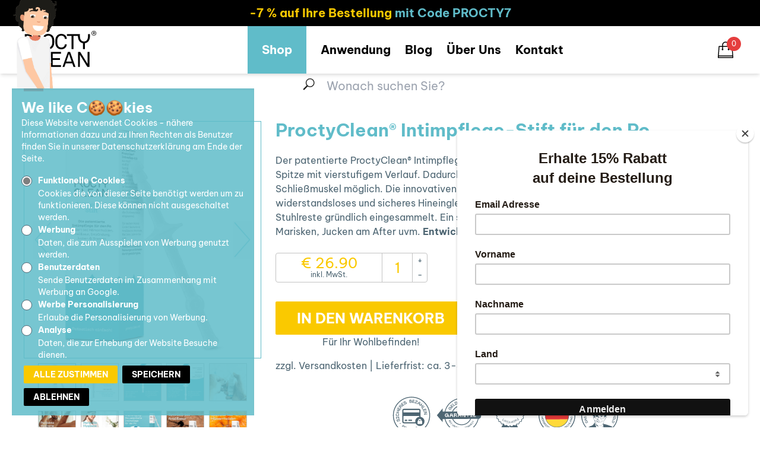

--- FILE ---
content_type: text/html; charset=UTF-8
request_url: https://www.proctyclean.net/de-at/shop/procty-clean-intimpflege-stift
body_size: 32135
content:
<!doctype html>
<html lang="de-AT">
  <head>
    <meta charset="utf-8" />
<meta http-equiv="X-UA-Compatible" content="IE=edge" />
<meta name="viewport" content="width=device-width, initial-scale=1" />
<meta name="theme-color" content="00908F" />
<meta name="description" content="Der ProctyClean® Intimpflege-Stift entfernt Stuhlreste aus dem Analkanal ►Hämorrhoiden ✓Analfissuren ✓Schmerzen uvm. durch die gezielte Hygiene lindern!" />
<meta property="og:title" content="ProctyClean® Intimpflege-Stift für den Po" />
<meta property="og:description" content="ProctyClean® Intimpflege-Stift│von Ärzten empfohlen" />
<meta property="og:url" content="" />

  <meta property="og:image" content="/de-at/img/asset/YXNzZXRzL3Byb2R1a3RlXy9zdGlmdC9fZGUvMjAyMy9wY19mcmVpc3RlbGxlcl9zdGlmdC5wbmc=?h=600&s=a8d22d9872e5f95807c9d0cddda132e0" />


<link rel="stylesheet" href="/css/proctyclean.css?id=e06898959ad084b6f8480b0a5969ef22" />
<link rel="icon" type="image/png" href="/favicon.png" />
<link rel="canonical" href="https://www.proctyclean.net/de-at/shop/procty-clean-intimpflege-stift" />

  <link rel="alternate" hreflang="de-at" href="https://www.proctyclean.net/de-at/shop/procty-clean-intimpflege-stift" />

  <link rel="alternate" hreflang="de-de" href="https://www.proctyclean.net/de-de/shop/procty-clean-intimpflege-stift" />

  <link rel="alternate" hreflang="de-ch" href="https://www.proctyclean.net/de-ch/shop/procty-clean-intimpflege-stift" />

  <link rel="alternate" hreflang="en-gb" href="https://www.proctyclean.net/en-gb/shop/procty-clean-intimate-hygiene-pen" />

  <link rel="alternate" hreflang="it-it" href="https://www.proctyclean.net/it-it/shop/procty-clean-stick" />

  <link rel="alternate" hreflang="it-ch" href="https://www.proctyclean.net/it-ch/shop/procty-clean-stick-per-l-igiene-anale" />

  <link rel="alternate" hreflang="sk-sk" href="https://www.proctyclean.net/sk-sk/shop/proctyclean-r-tycinka-na-intimnu-hygienu" />

  <link rel="alternate" hreflang="es-es" href="https://www.proctyclean.net/es-es/shop/bastoncillo-de-higiene-intima-procty-clean" />

  <link rel="alternate" hreflang="en-ie" href="https://www.proctyclean.net/en-ie/shop/procty-clean-intimate-hygiene-pen" />

  <link rel="alternate" hreflang="en" href="https://www.proctyclean.net/en/shop/procty-clean-intimate-hygiene-pen" />



<script defer data-domain="proctyclean.net" src="https://plausible.io/js/script.js"></script>

  <script>
    (function(w, d, s, l, i) {
      w[l] = w[l] || [];
      w[l].push({
        'gtm.start': new Date().getTime(),
        event: 'gtm.js'
      });
      var f = d.getElementsByTagName(s)[0],
        j = d.createElement(s),
        dl = l != 'dataLayer' ? '&l=' + l : '';
      j.async = true;
      j.src =
        'https://www.googletagmanager.com/gtm.js?id=' + i + dl;
      f.parentNode.insertBefore(j, f);
    })(window, document, 'script', 'dataLayer', 'GTM-WTX4HS6');

    function gtag() {
      dataLayer.push(arguments);
    }

    gtag('consent', 'default', {
      'ad_storage': 'denied',
      'ad_user_data': 'denied',
      'ad_personalization': 'denied',
      'analytics_storage': 'denied'
    });
  </script>


  <script id="mcjs">!function(c,h,i,m,p){m=c.createElement(h),p=c.getElementsByTagName(h)[0],m.async=1,m.src=i,p.parentNode.insertBefore(m,p)}(document,"script","https://chimpstatic.com/mcjs-connected/js/users/603f8dd5d846032ab69dc2bf2/17833552d693b93076efa8990.js");</script>


  <title>ProctyClean® Intimpflege-Stift│von Ärzten empfohlen│patentiert</title>

  </head>
  <body class="bg-white font-sans leading-normal text-xl text-black">
    <div id="app">
      
    <div class="w-full flex items-center justify-around  px-4 py-3 bg-black shadow relative z-20">
        <div class="text-xl text-center font-bold leading-none">
            <a href="https://www.proctyclean.net/de-de/shop" class="text-yellow-500">-7 % auf Ihre Bestellung</a>
            <a href="https://www.proctyclean.net/de-de/shop" class="text-teal-500">mit Code PROCTY7</a>
        </div>
    </div>

<div class="bg-white h-20 shadow-md z-20 sticky top-0">
    <nav class="container mx-auto w-full h-full md:mx-auto flex justify-between items-center">
        <div class="flex h-full items-center pb-3 pt-2 lg:px-0 pl-6">
            <a href="https://www.proctyclean.net/de-at">
                
                    <svg class="h-16" xmlns="http://www.w3.org/2000/svg" id="Ebene_1" x="0" y="0" version="1.1" viewBox="0 0 539.3 280.9" xml:space="preserve"> <defs/> <path d="M68.9 100.7h17.5l28.7 42.5h17.1L102.1 99c6.6-1.4 11.9-4.2 15.9-8 6-5.9 9.3-14.3 9.3-25.1 0-9.7-3.2-17.6-8.5-23.4-6-6.4-15.4-10-28.5-10H68.8V51.3h13.4v-6.1H90c13.9 0 22.8 6.7 22.8 20.7 0 14.7-7.4 21.5-22.1 21.7h-8.5v-6.1H68.8v19.2zM20.7 100.7H25c8.7 0 15.7-1.7 15.7-1.7 6.6-1.4 11.9-4.1 15.9-8 6-5.9 9.3-14.3 9.3-25.1 0-9.7-3.2-17.6-8.5-23.4-6-6.4-15.3-10-28.5-10H7.4V51.3h13.4v-6.1h7.8c13.9 0 22.8 6.7 22.8 20.7 0 14.6-7.4 21.5-22.1 21.7h-8.5v-6.3H7.4v61.8h13.3v-42.4zM201.4 123.9c-5.4 5.4-12.8 8.2-20.3 8.2-7.6 0-15-2.8-20.3-8.2-9.1-9.3-9.6-24.2-9.6-35.7 0-11.5.5-26.4 9.6-35.7 5.4-5.4 12.8-8.2 20.3-8.2 7.6 0 15 2.8 20.3 8.2 9.1 9.3 9.6 24.2 9.6 35.7.1 11.5-.4 26.4-9.6 35.7m24.2-35.7c0-17.6-2.2-33.7-14.3-45.4-8-7.8-18.9-11.8-30.1-11.8-11.2 0-22.1 4-30.1 11.8-12.1 11.7-14.3 27.8-14.3 45.4s2.2 33.7 14.3 45.4c8 7.8 18.9 11.8 30.1 11.8 11.2 0 22.1-4 30.1-11.8 12.1-11.7 14.3-27.9 14.3-45.4M318.1 108.1h-14.5c-.2 6.1-2.5 11.8-6.1 15.8-4.4 4.8-11.8 8.4-20.3 8.4-7.6 0-15-3-20.3-8.4-9.1-9.3-9.5-24.2-9.5-35.7 0-11.5.3-26.4 9.5-35.7 5.4-5.4 12.8-8.4 20.3-8.4 8.5 0 15.8 3.3 20.2 8.1 3.6 4 6 9.3 6.2 15.4h14.5c-.5-10.3-4.6-18.6-11-25.2-6.8-6.7-17.7-11.3-29.8-11.3-11.2 0-22.2 4-30.3 11.8-12.1 11.7-14 27.8-14 45.4 0 17.6 1.9 33.7 14 45.4 8 7.8 19.1 11.8 30.3 11.8 12.1 0 23.2-5.1 29.9-11.8a39.7 39.7 0 0010.9-25.6M66.9 255.7c-4.4 4.8-11.8 8.4-20.3 8.4-7.6 0-15-3-20.3-8.4-9.1-9.3-9.5-24.2-9.5-35.7 0-11.5.3-26.4 9.5-35.7 5.4-5.4 12.8-8.4 20.3-8.4 8.5 0 15.8 3.3 20.2 8.1 3.6 4 6 9.3 6.1 15.4h14.5c-.5-10.3-4.6-18.6-11-25.2-6.8-6.7-17.7-11.3-29.8-11.3-11.2 0-22.2 4-30.3 11.8-12.1 11.7-14 27.8-14 45.4s1.9 33.7 14 45.4c8 7.8 19.1 11.8 30.3 11.8 12.1 0 23.2-5.1 29.9-11.8 6.5-6.5 10.6-15.2 11-25.5H73c-.1 5.9-2.5 11.6-6.1 15.7M112 164.8v110.1h67.8V262H126v-97.2zM200.1 164.8v110.1h74.7v-12.7h-60.7v-38.1h53.3v-13h-53.3v-33.6h60.7v-12.7zM333.7 178.6l19.9 57.2H314l19.7-57.2zm-7.8-13.8l-39.4 110.1h14.2l9-26.1h48.5l9.1 26.1h14.5l-39.6-110.1h-16.3zM471.8 164.8v88.9L417 164.8h-15.8v110.1h13.6v-88.5l54.8 88.5h15.8V164.8zM474.2 33c.3 3.7.3 7.2.3 10.6 0 11.5-.5 26.4-9.6 35.7-5.4 5.4-12.8 8.2-20.3 8.2-7.6 0-15-2.8-20.3-8.2-9.1-9.3-9.6-24.2-9.6-35.7 0-3.3.1-6.9.3-10.6h-95.6v12.9h33.3v97.3h14.2V45.9h33.3c.2 16.6 2.7 31.9 14.3 43 6.3 6.1 14.4 9.9 23.1 11.3v43h14.2v-43c8.6-1.3 16.6-5.1 23-11.2 12-11.7 14.2-27.9 14.2-45.4 0-3.6-.1-7.1-.4-10.6h-14.4zM517.8 40.8c-8.8 0-14.5-6.2-14.5-14.8s5.8-14.8 14.5-14.8c8.8 0 14.5 6.2 14.5 14.8s-5.7 14.8-14.5 14.8m0-32.7C507.6 8.1 500 16 500 26c0 10 7.6 17.9 17.9 17.9 10.2 0 17.9-7.9 17.9-17.9-.1-10-7.7-17.9-18-17.9"/> <path d="M518.6 25.1h-3.7v-5.7h3.7c1.8 0 3.3.9 3.3 2.8 0 2.1-1.3 2.9-3.3 2.9m6.8-2.9c0-3.8-3.1-5.9-6.7-5.9h-7V35h3.3v-6.9h3.7l3.2 6.9h3.6l-3.5-7.4c2.3-1 3.4-2.9 3.4-5.4"/> </svg>
                    <span class="sr-only">Logo ProctyClean</span>
                
            </a>
        </div>
        <div class="lg:flex hidden flex-row h-full w-auto items-center font-black">
            
                
                    <span class="flex items-center  bg-teal-500 text-white h-full mx-3 py-2 menu-active">
                        <a class="px-6 whitespace-nowrap" href="/de-at/shop">Shop</a>
                    </span>
                
            
                
                    <span class="px-3 py-2 whitespace-nowrap "><a href="/de-at/anwendung">Anwendung</a></span>
                
            
                
                    <span class="px-3 py-2 whitespace-nowrap "><a href="/de-at/blog">Blog</a></span>
                
            
                
                    <span class="px-3 py-2 whitespace-nowrap "><a href="/de-at/ueber-uns">Über Uns</a></span>
                
            
                
                    <span class="px-3 py-2 whitespace-nowrap "><a href="/de-at/kontakt">Kontakt</a></span>
                
            
        </div>
        <div class="flex lg:px-0 pr-6 space-x-2">
            
                
            
            <span class="md:px-1 relative">
                <a v-on:click="popupcartOpen = !popupcartOpen" class="cursor-pointer" title="ProctyClean® Intimpflege-Stift für den Po">
                    <svg class="h-7 w-7" xmlns="http://www.w3.org/2000/svg" viewBox="0 0 100 100"><path d="M8.7 94.1l.4-5.2h81.8l.4 5.2H8.7zm4.8-62.3h15.8v11.1c-2.5 1.4-3.3 4.6-1.9 7.1s4.6 3.3 7.1 1.9 3.3-4.6 1.9-7.1c-.5-.8-1.1-1.4-1.9-1.9V31.8h31.1v11.1c-2.5 1.4-3.3 4.6-1.9 7.1s4.6 3.3 7.1 1.9 3.3-4.6 1.9-7.1c-.5-.8-1.1-1.4-1.9-1.9V31.8h15.8l4 51.9h-81l3.9-51.9zm20.9-10.3c0-8.6 7-15.6 15.6-15.6s15.6 7 15.6 15.6v5.2H34.4v-5.2zm62.3 74.9l-5.2-67.5c-.2-1.3-1.3-2.3-2.6-2.3H70.8v-5.2C70.8 10 61.5.7 50 .7S29.2 10 29.2 21.5v5.2H11.1c-1.3 0-2.4 1-2.6 2.3L3.3 96.4v.3c0 1.4 1.2 2.6 2.6 2.6h88.2c1.4 0 2.6-1.2 2.6-2.6v-.3"/></svg>
                </a>
                <div class="absolute flex items-center justify-around top-0 right-0 bg-red-500 w-6 h-6 rounded-full text-white text-xs -mt-2 -mr-2">
                    <item-counter class="leading-none"></item-counter>
                </div>
            </span>
            <span class="lg:hidden pl-3">
                <button aria-label="Menu Open/Close" class="focus:outline-none" v-on:click="navOpen = !navOpen">
                    <span class="block w-7 h-1 mt-1 focus:bg-yellow-500 bg-black"></span>
                    <span class="block w-7 h-1 mt-1 bg-black"></span>
                    <span class="block w-7 h-1 mt-1 bg-black"></span>
                </button>
            </span>
        </div>
        
            <popup-cart :show="popupcartOpen" url="/de-at/warenkorb" trans-vat="inkl. MwSt." trans-shipping="zzgl. Versandkosten" trans-cart="Warenkorb" trans-sum="Zwischensumme" trans-checkout="Zur Kasse" trans-loading="Lädt" trans-remove="Entfernen" locale="de-at">
                <template v-slot:empty>
                    <p>Ihr Warenkorb ist leer. <a href="https://proctyclean.net/de-at/shop">Zum Shop</a></p>

                </template>
                <template v-slot:info>
                    <p>Hier erfahren Sie mehr zu den <a href="/de-at/versand">Versandkosten</a>, <a href="/de-at/zahlungsbedingungen">Zahlungsweisen</a> und unserer <a href="/de-at/geld-zurueck-garantie">Widerrufsbelehrung</a>.</p>

                </template>
            </popup-cart>
        
    </nav>
    <div :class="{ 'max-h-0 h-0': navOpen == false, 'max-h-menu': navOpen == true }" class="max-h-0 flex flex-col w-full items-center font-black absolute shadow-lg bg-white top-0 mt-20 overflow-hidden" style="transition: 1s cubic-bezier(0.4, 0, 0.2, 1)">
        
            
                <span :class="{ 'hidden': navOpen == false }" class="px-3 pb-1 pt-2 w-full whitespace-nowrap text-center  bg-teal-500"><a href="/de-at/shop">Shop</a></span>
            
        
            
                <span :class="{ 'hidden': navOpen == false }" class="px-3 py-2 w-full whitespace-nowrap text-center "><a href="/de-at/anwendung">Anwendung</a></span>
            
        
            
                <span :class="{ 'hidden': navOpen == false }" class="px-3 py-2 w-full whitespace-nowrap text-center "><a href="/de-at/blog">Blog</a></span>
            
        
            
                <span :class="{ 'hidden': navOpen == false }" class="px-3 py-2 w-full whitespace-nowrap text-center "><a href="/de-at/ueber-uns">Über Uns</a></span>
            
        
            
                <span :class="{ 'hidden': navOpen == false }" class="px-3 py-2 w-full whitespace-nowrap text-center "><a href="/de-at/kontakt">Kontakt</a></span>
            
        
    </div>
</div>
<div class="w-full bg-white h-10 relative">
    <div class="container h-full mx-auto flex items-center justify-between lg:px-0 px-6">
        <button aria-label="Change country" type="button" class="appearance-none focus:outline-none focus:opacity-75  hover:opacity-75" v-on:click="localesOpen = !localesOpen">
            <svg class="h-5" viewBox="0 0 100 60"><path fill="#d94033" d="M.2.5h99.6v19.8H.2zm0 39.6h99.6v19.5H.2z"/><path fill="#fff" d="M.2 20.3h99.6v19.8H.2z"/></svg>
        </button>
        <div class="relative h-full md:pl-0 pl-6">
            <svg class="h-5 absolute mt-2" xmlns="http://www.w3.org/2000/svg" xmlns:xlink="http://www.w3.org/1999/xlink" viewBox="0 0 100 100"><defs><path d="M1.7.3h96.5v99.4H1.7z"/></defs><circle cx="61.2" cy="37.4" r="33.6" fill="none" stroke="#1d1d1b" stroke-width="6.9252" stroke-linecap="round" stroke-miterlimit="10"/><path fill="none" stroke="#1d1d1b" stroke-width="12.1218" stroke-miterlimit="10" d="M39.3 62.1L6 95.4"/></svg>
            <form action="https://www.proctyclean.net/de-at/search" class="h-full">
                <input name="q" class="w-full h-full md:pl-10 pl-8 focus:outline-none" value="" placeholder="Wonach suchen Sie?">
            </form>
        </div>
        <div id="spacer"></div>
    </div>
    <div v-show="localesOpen" class="absolute pin-b w-full bg-white shadow-lg py-4 z-20" style="display: none;">
        <div class="container mx-auto flex flex-col justify-start lg:px-0 px-6">
            <h2 class="text-2xl font-bold">Land auswählen</h2>
            
                
                    <a class="block" href="/de-at/shop/procty-clean-intimpflege-stift">
                        <div class="flex items-center space-x-4">
                            <svg class="h-5 hover:opacity-75 focus:opacity-75" viewBox="0 0 100 60"><path fill="#d94033" d="M.2.5h99.6v19.8H.2zm0 39.6h99.6v19.5H.2z"/><path fill="#fff" d="M.2 20.3h99.6v19.8H.2z"/></svg>
                            <span class="pt-2">Österreich</span>
                        </div>
                    </a>
                
            
                
                    <a class="block" href="/de-de/shop/procty-clean-intimpflege-stift">
                        <div class="flex items-center space-x-4">
                            <svg class="h-5 hover:opacity-75 focus:opacity-75" xmlns="http://www.w3.org/2000/svg" viewBox="0 0 100 60"> <defs/> <path fill="#f5d929" d="M0 40.4h100V60H0z"/> <path fill="#e0001f" d="M0 19.9h100v20.5H0z"/> <path d="M0 0h100v19.9H0z"/> </svg>
                            <span class="pt-2">Deutschland</span>
                        </div>
                    </a>
                
            
                
                    <a class="block" href="/de-ch/shop/procty-clean-intimpflege-stift">
                        <div class="flex items-center space-x-4">
                            <svg class="h-5 hover:opacity-75 focus:opacity-75" xmlns="http://www.w3.org/2000/svg" viewBox="0 0 100 60"><path d="M0 0h100v60H0V0z" fill="#c7001f"/><path d="M30.4 24.3h13.7V10.6h11.8v13.7h13.7v11.5H55.9v13.7H44.1V35.7H30.4V24.3z" fill="#fff"/></svg>
                            <span class="pt-2">Schweiz</span>
                        </div>
                    </a>
                
            
                
                    <a class="block" href="/en-gb/shop/procty-clean-intimate-hygiene-pen">
                        <div class="flex items-center space-x-4">
                            <svg class="h-5 hover:opacity-75 focus:opacity-75" xmlns="http://www.w3.org/2000/svg" id="Ebene_3" x="0" y="0" version="1.1" viewBox="0 0 100 60" xml:space="preserve"> <defs/> <path fill="none" d="M88.8 0l.2-.1H11l.1.1z"/> <path d="M11.2 60h77.5L50 36.8zM0 6.8v46.5L38.8 30zM50 23.3L88.8 0H11.1zM100 53.4V6.7L61.1 30z" fill="#00206d"/> <path d="M4.6 60h6.6L50 36.8 88.7 60h6.7L50 32.7zM50 27.3L95.6-.1H89l-.2.1L50 23.3 11.1 0 11-.1H4.3zM100 57.4v-4L61.1 30 100 6.7v-4L54.5 30zM38.8 30L0 53.3v4L45.5 30 0 2.8v4z" fill="#fff"/> <path d="M0 57.3V60h4.6L50 32.7 95.4 60h4.6v-2.6L54.5 30 100 2.7V-.1h-4.4L50 27.3 4.3-.1H0v2.9L45.5 30z" fill="#dc0025"/> <path d="M100 20H58.3l.1-20H41.6l-.1 20H0v19.9h41.5l.1 20.1h16.8l-.1-20.1H100z" fill="#fff"/> <path d="M100 23.9H55V0H45v23.9H0v12.2h45V60h10V36.1h45z" fill="#dc0025"/> </svg>
                            <span class="pt-2">Great Britain</span>
                        </div>
                    </a>
                
            
                
                    <a class="block" href="/it-it/shop/procty-clean-stick">
                        <div class="flex items-center space-x-4">
                            <svg class="h-5 hover:opacity-75 focus:opacity-75" xmlns="http://www.w3.org/2000/svg" viewBox="0 0 100 60"> <defs/> <path fill="#cd212a" d="M67.2 59.8V.1h32.6v59.7H67.2z"/> <path fill="#f6f6f6" d="M33.1 59.8V.1h34.1v59.7H33.1z"/> <path fill="#008c45" d="M0 59.8V.1h33.1v59.7H0z"/> </svg>
                            <span class="pt-2">Italia</span>
                        </div>
                    </a>
                
            
                
                    <a class="block" href="/it-ch/shop/procty-clean-stick-per-l-igiene-anale">
                        <div class="flex items-center space-x-4">
                            <svg class="h-5 hover:opacity-75 focus:opacity-75" xmlns="http://www.w3.org/2000/svg" viewBox="0 0 100 60"><path d="M0 0h100v60H0V0z" fill="#c7001f"/><path d="M30.4 24.3h13.7V10.6h11.8v13.7h13.7v11.5H55.9v13.7H44.1V35.7H30.4V24.3z" fill="#fff"/></svg>
                            <span class="pt-2">Svizzera</span>
                        </div>
                    </a>
                
            
                
                    <a class="block" href="/sk-sk/shop/proctyclean-r-tycinka-na-intimnu-hygienu">
                        <div class="flex items-center space-x-4">
                            <svg class="h-5 hover:opacity-75 focus:opacity-75" xmlns="http://www.w3.org/2000/svg" xml:space="preserve" id="Ebene_1" x="0" y="0" version="1.1" viewBox="0 0 100 60"> <path d="M.6.3h99.1v21.8H.6z" fill="#fff" /> <path fill="#4e6773" d="M99.1.8v21H.9V.8h98.2m.9-.8H0v22.6h100V0z" /> <path d="M0 20.2h100v19.9H0z" fill="#0b4ea2" /> <path d="M0 40.1h100V60H0z" fill="#ee1c25" /> <path id="_x3C_Path_x3E__00000123428259364251658080000004642515801544201661_" d="M36.5 14H11.7v.8c0 .3-.5 4.3-.5 13.7 0 4.3 1.3 8.1 4.3 11.3 2.2 2.2 4.6 4 8.1 5.9l.3.3.3-.3c3.5-1.6 6.2-3.5 8.1-5.9 3-3.2 4.3-7 4.3-11.3 0-9.1-.5-13.5-.5-13.7l.4-.8z" fill="#fff" /> <path d="M23.8 44.9c-4.8-2.4-12.1-7-12.1-16.4s.5-13.5.5-13.5h23.2s.5 4.3.5 13.5c-.2 9.4-7.2 14-12.1 16.4z" fill="#ee1c25" /> <path d="M24.6 26.1c1.3 0 4 0 6.2-.8v3.8c-2.2-.8-4.8-.8-6.2-.8v5.1h-2.2v-5.1c-1.6 0-4 0-6.2.8v-3.8c2.4.8 4.8.8 6.2.8v-3.2c-1.3 0-3 0-4.8.8v-3.8c1.9.5 3.8.8 4.8.8 0-2.2-.5-4.6-.5-4.6h3.2s-.5 2.7-.5 4.6c1.3 0 3 0 4.8-.8v3.8c-1.9-.5-3.8-.8-4.8-.8v3.2z" fill="#fff" /> <path d="M23.6 32.8c-2.4 0-3.8 3.5-3.8 3.5s-.8-1.6-2.7-1.6c-1.3 0-2.4 1.3-3 2.4 2.4 4 6.5 6.5 9.7 7.8 3.2-1.6 7-4 9.7-7.8-.5-1.1-1.6-2.4-3-2.4-2.2 0-2.7 1.6-2.7 1.6s-1.8-3.5-4.2-3.5z" fill="#0b4ea2" /> </svg>
                            <span class="pt-2">Slovak</span>
                        </div>
                    </a>
                
            
                
                    <a class="block" href="/es-es/shop/bastoncillo-de-higiene-intima-procty-clean">
                        <div class="flex items-center space-x-4">
                            <svg class="h-5 hover:opacity-75 focus:opacity-75" xmlns="http://www.w3.org/2000/svg" viewBox="0 0 100 60"> <defs/> <path fill="#C70318" d="M0 40.4h100V60H0V40.4zM0 0h100v19.9H0V0z" class="st0"/> <path fill="#FFC500" d="M0 16h100v28.3H0V16z" class="st1"/> </svg>
                            <span class="pt-2">España</span>
                        </div>
                    </a>
                
            
                
                    <a class="block" href="/en-ie/shop/procty-clean-intimate-hygiene-pen">
                        <div class="flex items-center space-x-4">
                            <svg class="h-5 hover:opacity-75 focus:opacity-75" xmlns="http://www.w3.org/2000/svg" viewBox="0 0 100 60"><path d="M29.3-.1h41.4V60H29.3V-.1z" fill="#fff"/><path d="M.1-.1h29.5V60H.1V-.1z" fill="#489a52"/><path d="M70.5-.1H100V60H70.5V-.1z" fill="#e37e3b"/></svg>
                            <span class="pt-2">Irland</span>
                        </div>
                    </a>
                
            
                
                    <a class="block" href="/en/shop/procty-clean-intimate-hygiene-pen">
                        <div class="flex items-center space-x-4">
                            <svg class="h-5 hover:opacity-75 focus:opacity-75" xmlns="http://www.w3.org/2000/svg" viewBox="0 0 100 60"><path fill="#3970b3" d="M0 0h100v60H0z"/><path d="M50 5C36.2 5 25 16.2 25 30s11.2 25 25 25 25-11.2 25-25S63.8 5 50 5zm2.1 33.4V32h6.2c-.1 2.4-.4 4.7-.9 6.8-1.8-.2-3.5-.3-5.3-.4zm4 4.5c-1 2.8-2.4 5.2-4.1 7.2v-7.5c1.5.1 2.8.2 4.1.3zm-4-15v-6.3c1.8-.1 3.6-.2 5.3-.5.5 2.1.8 4.4.9 6.7h-6.2zm0-10.4V9.9c1.7 2 3.1 4.5 4.1 7.3-1.4.1-2.7.2-4.1.3zm5.6-6.8c2.6 1 4.9 2.6 6.8 4.5-1.3.5-2.7.9-4.2 1.3-.7-2.1-1.6-4-2.6-5.8zM42.6 38.9c-.5-2.2-.8-4.4-.9-6.8h6.2v6.4c-1.8 0-3.5.1-5.3.4zm5.3 3.7v7.5c-1.7-2-3-4.4-4.1-7.2 1.4-.1 2.7-.2 4.1-.3zm-6.2-14.7c.1-2.3.4-4.6.9-6.7 1.7.3 3.5.4 5.3.5V28h-6.2zm2.1-10.8c1-2.8 2.4-5.3 4.1-7.3v7.6c-1.4 0-2.7-.1-4.1-.3zm-4.1-.7c-1.5-.3-2.9-.8-4.2-1.3 1.9-1.9 4.3-3.4 6.8-4.5-1 1.9-1.9 3.8-2.6 5.8zm-1.2 4c-.5 2.4-.9 4.9-1 7.5h-8.2c.3-3.4 1.5-6.6 3.4-9.4 1.8.8 3.7 1.4 5.8 1.9zm0 19.3c-2.1.5-4 1.1-5.8 1.9-1.9-2.8-3.1-6-3.4-9.5h8.2c.1 2.6.5 5.2 1 7.6zm1.2 4c.7 2 1.6 3.9 2.6 5.6-2.5-1-4.8-2.5-6.8-4.4 1.3-.5 2.7-.9 4.2-1.2zm20.6 0c1.5.3 2.8.8 4.2 1.2-1.9 1.9-4.2 3.4-6.8 4.4 1-1.7 1.9-3.6 2.6-5.6zm1.2-4c.6-2.4.9-5 1-7.6h8.2c-.3 3.5-1.6 6.7-3.4 9.5-1.8-.8-3.8-1.4-5.8-1.9zm1-11.8c-.1-2.6-.5-5.1-1-7.5 2.1-.5 4-1.1 5.8-1.9 1.8 2.7 3 5.9 3.4 9.4h-8.2z" fill="#fff" stroke="#3970b3" stroke-miterlimit="10"/></svg>
                            <span class="pt-2">International</span>
                        </div>
                    </a>
                
            
        </div>
    </div>
</div>

      <section class="w-full">
    <div class="container mx-auto text-teal-700 lg:px-0 px-6 flex flex-col md:flex-row md:space-x-6 pt-10">
        <div class="md:w-1/3 w-full shrink-0">
            <div class="flex relative flex-col overflow-hidden">
                <vueper-slides class="product-feature relative" fade slide-content-outside="top" slide-content-outside-class="max-widthed" :bullets-outside="true" :dragging-distance="50" :slide-ratio="1/1" :touchable="true">
                    
                        
                            <vueper-slide class="border border-teal-500" image="/de-at/img/asset/YXNzZXRzL3Byb2R1a3RlXy9zdGlmdC9fZGUvMjAyMy9wY19mcmVpc3RlbGxlcl9zdGlmdC5wbmc=?fm=pjpg&h=1000&fit=crop&s=e4450b78491e119aa6d246b7695761ad">
                            </vueper-slide>
                        
                    
                        
                            <vueper-slide class="border border-teal-500" image="/de-at/img/asset/YXNzZXRzL3Byb2R1a3RlXy9zdGlmdC9fZGUvMjAyMy9wcm9jdHljbGVhbl9pbnRpbXBmbGVnZS1zdGlmdF8uanBn?fm=pjpg&h=1000&fit=crop&s=9eb3f25a0b7d0d7e77c2d3d736ce924c">
                            </vueper-slide>
                        
                    
                        
                            <vueper-slide class="border border-teal-500" image="/de-at/img/asset/YXNzZXRzL3Byb2R1a3RlXy9zdGlmdC9fZGUvMjAyMy9wcm9jdHljbGVhbl9pbnRpbXBmbGVnZS1zdGlmdF81LmpwZw==?fm=pjpg&h=1000&fit=crop&s=106a656fe19c2f109ef12dd15fef35be">
                            </vueper-slide>
                        
                    
                        
                            <vueper-slide class="border border-teal-500" image="/de-at/img/asset/YXNzZXRzL3Byb2R1a3RlXy9zdGlmdC9fZGUvMjAyMy9wcm9jdHljbGVhbl9pbnRpbXBmbGVnZS1zdGlmdF82LmpwZw==?fm=pjpg&h=1000&fit=crop&s=23db2d7389ab8e42b932edaaece352c3">
                            </vueper-slide>
                        
                    
                        
                            <vueper-slide class="border border-teal-500" image="/de-at/img/asset/YXNzZXRzL3Byb2R1a3RlXy9zdGlmdC9fZGUvMjAyMy9wcm9jdHljbGVhbl9pbnRpbXBmbGVnZS1zdGlmdF8yLmpwZw==?fm=pjpg&h=1000&fit=crop&s=7388424289876d7dae6391219d714863">
                            </vueper-slide>
                        
                    
                        
                            <vueper-slide class="border border-teal-500" image="/de-at/img/asset/YXNzZXRzL3Byb2R1a3RlXy9zdGlmdC9fZGUvMjAyMy9wcm9jdHljbGVhbl9pbnRpbXBmbGVnZS1zdGlmdF8zLmpwZw==?fm=pjpg&h=1000&fit=crop&s=6615c975d4faf1696246796fc68e8d89">
                            </vueper-slide>
                        
                    
                        
                            <vueper-slide class="border border-teal-500" image="/de-at/img/asset/YXNzZXRzL3Byb2R1a3RlXy9zdGlmdC9fZGUvMjAyMy9wcm9jdHljbGVhbl9pbnRpbXBmbGVnZS1zdGlmdF80LmpwZw==?fm=pjpg&h=1000&fit=crop&s=baa8fd66c71b4a0b3bdf86ab9cb85df2">
                            </vueper-slide>
                        
                    
                        
                            <vueper-slide class="border border-teal-500" image="/de-at/img/asset/YXNzZXRzL3Byb2R1a3RlXy9zdGlmdC9fZGUvMjAyMy9wcm9jdHljbGVhbl9pbnRpbXBmbGVnZS1zdGlmdF83LmpwZw==?fm=pjpg&h=1000&fit=crop&s=ce567a4888960a2d6457326752568f51">
                            </vueper-slide>
                        
                    
                        
                            <vueper-slide class="border border-teal-500" image="/de-at/img/asset/YXNzZXRzL3Byb2R1a3RlXy9zdGlmdC9fZGUvMjAyMy9wcm9jdHljbGVhbl9pbnRpbXBmbGVnZS1zdGlmdF84LmpwZw==?fm=pjpg&h=1000&fit=crop&s=e9d214a4ed0b4ac72168865afd87878e">
                            </vueper-slide>
                        
                    
                        
                            <vueper-slide class="border border-teal-500" image="/de-at/img/asset/YXNzZXRzL3Byb2R1a3RlXy9zdGlmdC9fZGUvMjAyMy9wcm9jdHljbGVhbl9pbnRpbXBmbGVnZS1zdGlmdF85LmpwZw==?fm=pjpg&h=1000&fit=crop&s=10f6ae0fd83d58c691f5f2648554c99d">
                            </vueper-slide>
                        
                    
                        
                            <vueper-slide class="border border-teal-500" image="/de-at/img/asset/YXNzZXRzL3Byb2R1a3RlXy9zdGlmdC9fZGUvMjAyMy9wcm9jdHljbGVhbl9pbnRpbXBmbGVnZS1zdGlmdF8xMC5qcGc=?fm=pjpg&h=1000&fit=crop&s=4dc30030a61d4ac76b5f9b90e36b09a3">
                            </vueper-slide>
                        
                    
                </vueper-slides>
                <div class="absolute bottom-0 left-0 flex flex-row justify-around w-full text-center">
                    <div class="flex flex-row flex-wrap justify-center">
                        
                            
                                <div class="h-16 w-16 rounded overflow-hidden bg-center bg-cover mx-1 my-2" style="background-image: url(/de-at/img/asset/YXNzZXRzL3Byb2R1a3RlXy9zdGlmdC9fZGUvMjAyMy9wY19mcmVpc3RlbGxlcl9zdGlmdC5wbmc=?fm=pjpg&h=300&fit=crop&s=df598bdb34e651c536177dc795c431f7);"></div>
                            
                        
                            
                                <div class="h-16 w-16 rounded overflow-hidden bg-center bg-cover mx-1 my-2" style="background-image: url(/de-at/img/asset/YXNzZXRzL3Byb2R1a3RlXy9zdGlmdC9fZGUvMjAyMy9wcm9jdHljbGVhbl9pbnRpbXBmbGVnZS1zdGlmdF8uanBn?fm=pjpg&h=300&fit=crop&s=c24afbcd63367a84460d76246435c00a);"></div>
                            
                        
                            
                                <div class="h-16 w-16 rounded overflow-hidden bg-center bg-cover mx-1 my-2" style="background-image: url(/de-at/img/asset/YXNzZXRzL3Byb2R1a3RlXy9zdGlmdC9fZGUvMjAyMy9wcm9jdHljbGVhbl9pbnRpbXBmbGVnZS1zdGlmdF81LmpwZw==?fm=pjpg&h=300&fit=crop&s=62713dce323e10d13fb9b11cf15d2092);"></div>
                            
                        
                            
                                <div class="h-16 w-16 rounded overflow-hidden bg-center bg-cover mx-1 my-2" style="background-image: url(/de-at/img/asset/YXNzZXRzL3Byb2R1a3RlXy9zdGlmdC9fZGUvMjAyMy9wcm9jdHljbGVhbl9pbnRpbXBmbGVnZS1zdGlmdF82LmpwZw==?fm=pjpg&h=300&fit=crop&s=f488cf68f8745b9d84cf1eb6746e4590);"></div>
                            
                        
                            
                                <div class="h-16 w-16 rounded overflow-hidden bg-center bg-cover mx-1 my-2" style="background-image: url(/de-at/img/asset/YXNzZXRzL3Byb2R1a3RlXy9zdGlmdC9fZGUvMjAyMy9wcm9jdHljbGVhbl9pbnRpbXBmbGVnZS1zdGlmdF8yLmpwZw==?fm=pjpg&h=300&fit=crop&s=c29f0d49dd6e722e093c703938050e74);"></div>
                            
                        
                            
                                <div class="h-16 w-16 rounded overflow-hidden bg-center bg-cover mx-1 my-2" style="background-image: url(/de-at/img/asset/YXNzZXRzL3Byb2R1a3RlXy9zdGlmdC9fZGUvMjAyMy9wcm9jdHljbGVhbl9pbnRpbXBmbGVnZS1zdGlmdF8zLmpwZw==?fm=pjpg&h=300&fit=crop&s=169ede2ad679b1e88712cf5afb9c7823);"></div>
                            
                        
                            
                                <div class="h-16 w-16 rounded overflow-hidden bg-center bg-cover mx-1 my-2" style="background-image: url(/de-at/img/asset/YXNzZXRzL3Byb2R1a3RlXy9zdGlmdC9fZGUvMjAyMy9wcm9jdHljbGVhbl9pbnRpbXBmbGVnZS1zdGlmdF80LmpwZw==?fm=pjpg&h=300&fit=crop&s=7d7b568fb22bc68a1ee031e31e634da2);"></div>
                            
                        
                            
                                <div class="h-16 w-16 rounded overflow-hidden bg-center bg-cover mx-1 my-2" style="background-image: url(/de-at/img/asset/YXNzZXRzL3Byb2R1a3RlXy9zdGlmdC9fZGUvMjAyMy9wcm9jdHljbGVhbl9pbnRpbXBmbGVnZS1zdGlmdF83LmpwZw==?fm=pjpg&h=300&fit=crop&s=650c8f74378cf46070a5ea15e9b1dcf0);"></div>
                            
                        
                            
                                <div class="h-16 w-16 rounded overflow-hidden bg-center bg-cover mx-1 my-2" style="background-image: url(/de-at/img/asset/YXNzZXRzL3Byb2R1a3RlXy9zdGlmdC9fZGUvMjAyMy9wcm9jdHljbGVhbl9pbnRpbXBmbGVnZS1zdGlmdF84LmpwZw==?fm=pjpg&h=300&fit=crop&s=39a389165522a362b62cc86e11178ec5);"></div>
                            
                        
                            
                                <div class="h-16 w-16 rounded overflow-hidden bg-center bg-cover mx-1 my-2" style="background-image: url(/de-at/img/asset/YXNzZXRzL3Byb2R1a3RlXy9zdGlmdC9fZGUvMjAyMy9wcm9jdHljbGVhbl9pbnRpbXBmbGVnZS1zdGlmdF85LmpwZw==?fm=pjpg&h=300&fit=crop&s=4be40fe31ee178cfdda252d687f0fdf5);"></div>
                            
                        
                            
                                <div class="h-16 w-16 rounded overflow-hidden bg-center bg-cover mx-1 my-2" style="background-image: url(/de-at/img/asset/YXNzZXRzL3Byb2R1a3RlXy9zdGlmdC9fZGUvMjAyMy9wcm9jdHljbGVhbl9pbnRpbXBmbGVnZS1zdGlmdF8xMC5qcGc=?fm=pjpg&h=300&fit=crop&s=2d1b0ed67b4abe80c685be8db3fb10c1);"></div>
                            
                        
                    </div>
                </div>
            </div>
        </div>
        <div class="w-full">
            <h1 class="text-teal-500 font-bold text-3xl leading-none">ProctyClean® Intimpflege-Stift für den Po</h1>
            <div class="text-base my-6">
                <p>Der patentierte ProctyClean® Intimpflege-Stift aus medizinischem Kunststoff hat eine abgerundete Spitze mit vierstufigem Verlauf. Dadurch ist ein schonendes und einfaches Eindringen durch den Schließmuskel möglich. Die innovativen Stufen sind so gestaltet, dass sie einerseits für ein widerstandsloses und sicheres Hineingleiten sorgen, andererseits werden beim Herausgleiten die Stuhlreste gründlich eingesammelt. Ein sauberer Analkanal lindert bei <strong>Analfissuren</strong>, Hämorrhoiden, Marisken, Jucken am After uvm. <strong>Entwickelt und empfohlen von Ärzt*innen.</strong></p>
            </div>
            
                
                <buy-button @clicked="popupcartOpen = true" buy_text="In den Warenkorb" vat_text="inkl. MwSt." article_name="ProctyClean® Intimpflege-Stift für den Po" article_no="1235" sku="0798190178523" :price="26.9" info_text="Für Ihr Wohlbefinden!"></buy-button>
            
            <div class="pt-4 text-base">
                zzgl. Versandkosten | Lieferfrist: ca. 3-4 Tage
            </div>
            <div class="flex w-full justify-around py-10">
                <div class="flex flex-wrap space-x-2">
                    
                        <img class="h-16" src="/assets/icons/SicheresBezahlen_grau_RGB.svg" alt="ProctyClean_sicheres_bezahlen">
                    
                        <img class="h-16" src="/assets/icons/GeldZurueck_grau_RGB.svg" alt="ProctyClean_Geld_Zurück_Garantie">
                    
                        <img class="h-16" src="/assets/icons/Patentiert_grau_RGB.svg" alt="ProctyClean_Patentiert">
                    
                        <img class="h-16" src="/assets/icons/MadeInGermany_grau_RGB.svg" alt="ProctyClean_Made_In_Germany">
                    
                        <img class="h-16" src="/assets/icons/DasOriginal_grau.svg" alt="ProctyClean_das_Original von Ludwig Römhild">
                    
                </div>
            </div>
        </div>
    </div>
</section>

    <section class="w-full">
        <div class="bg-teal-500">
            <div class="container mx-auto text-white flex md:flex-row flex-col items-center justify-items-around">
                
                <div class="pt-10 py-8 px-10 text-lg text-center bard [&_p]:text-white w-full">
                    <p>&quot;Die Innovation aus Deutschland. Es gibt weltweit kein vergleichbares Produkt zur Pflege des Analkanals - erhöhte Hygiene lindert bei Analfissuren, Hämorrhoiden, Jucken am After u.v.m.&quot;</p>

                </div>
            </div>
        </div>
    </section>

<section class="w-full">
    <div class="container mx-auto md:px-0 px-6 bard bg-white headings-left py-12">
        
            <h2 id="beschreibung">Beschreibung</h2><p>★ Der patentierte ProctyClean® Intimpflege-Stift für Mann und Frau geht an die <strong>Ursache und nicht an die Symptome.</strong> <br>★ ProctyClean® entfernt <strong>schnell, sanft</strong> und <strong>effektiv</strong> Stuhlreste aus dem Analkanal und <strong>pflegt diesen mit einem Ölfilm.</strong> <br>★ ProctyClean® <strong>reinigt dort, wo die Probleme entstehen</strong> und kratzt nicht nur an der Oberfläche wie Toilettenpapier. <br>★ <strong>Entzündungen, Reizungen und Schmerzen</strong> im Analbereich werden <strong>durch die gezielte Hygiene vermindert.</strong> <br>★ Salben, Zäpfchen, Vorlagen und verschmutzte Wäsche <strong>entfallen weitgehend.</strong> <br>★ <strong>Rasche Steigerung des Wohlbefindens</strong> schon <strong>nach wenigen Anwendungen</strong>, durch die erhöhte Hygiene. </p><p></p><p>Der patentierte ProctyClean® Intimpflege-Stift dient zur nachhaltigen und sanften Reinigung sowie der Pflege des Analbereichs. Verwenden Sie den ProctyClean® Intimpflege-Stift immer zusammen mit dem ProctyClean® Vitamin-E-Öl. So entfernt der ProctyClean® Intimpflege-Stift sanft Stuhlreste aus dem Analkanal und hinterlässt einen pflegenden Ölfilm. Garantiert wird damit eine einfache und sichere Durchführung der Analreinigung. Geht direkt an die Ursache. Ein sauberer Analkanal lindert bei <strong>Analfissuren</strong>, Hämorrhoiden, Marisken, Jucken am After uvm. <strong>Lindert Entzündungen, Reizungen und Schmerzen im Analbereich durch gezielte Hygiene. </strong>Diese hilft bei vielen Beschwerden im Analbereich. Die einzigartige patentierte Innovation aus Deutschland.<strong> Made in Germany. </strong></p>
        
            <div class="ratio-16-9">
    <div class="absolute left-0 right-0 top-0 bottom-0">
        
            <iframe loading="lazy" class="w-full h-full" src="https://www.youtube.com/embed/y98bSoUO_SI" frameborder="0" allow="accelerometer; autoplay; encrypted-media; gyroscope; picture-in-picture" allowfullscreen></iframe>
        
    </div>
</div>
        
            <p></p>
        
    </div>
</section>


    <section class="w-full">
        <div class="bg-yellow-500 md:py-4 py-8">
            <div class="container mx-auto text-black lg:px-0 px-6">
                <div class="flex md:flex-row flex-col items-center">
                    <div class="md:w-1/3 w-full md:pr-4 md:text-left text-center">
                        <h2 class="text-2xl font-bold">
                            <p>Das könnte dir<br />
auch gefallen:</p>

                        </h2>
                    </div>
                    <div class="md:w-2/3 w-full md:pl-4 flex md:flex-row flex-col items-center">
                        
                            <div class="px-2 md:py-0 py-2">
                                <a href="/de-at/shop/procty-clean-intimpflege-set" class="block border-2 border-black h-48 w-48">
                                    
    
        
        
        
        
        

        
        

        <picture>
            
                <source
                    srcset="
                        
                            /de-at/img/asset/YXNzZXRzL3Byb2R1a3RlXy9pbnRpbXBmbGVnZXNldC9pbnRpbXBmbGVnZXNldF9kZS8yMDIzL3Byb2N0eWNsZWFuX2ludGltcGZsZWdlX3NldF8zbW9uYXRlLnBuZy5wbmc=?w=320&h=320&fit=crop&fm=webp&q=85&s=d7ac211494ae4721f2c44e1537b00b72 320w,
                        
                            /de-at/img/asset/YXNzZXRzL3Byb2R1a3RlXy9pbnRpbXBmbGVnZXNldC9pbnRpbXBmbGVnZXNldF9kZS8yMDIzL3Byb2N0eWNsZWFuX2ludGltcGZsZWdlX3NldF8zbW9uYXRlLnBuZy5wbmc=?w=480&h=480&fit=crop&fm=webp&q=85&s=a9c0fe5bfed0faa8a79dfef623a07090 480w,
                        
                            /de-at/img/asset/YXNzZXRzL3Byb2R1a3RlXy9pbnRpbXBmbGVnZXNldC9pbnRpbXBmbGVnZXNldF9kZS8yMDIzL3Byb2N0eWNsZWFuX2ludGltcGZsZWdlX3NldF8zbW9uYXRlLnBuZy5wbmc=?w=640&h=640&fit=crop&fm=webp&q=85&s=e8f45c9d403b0ca7ce2f6de1aecc5e6a 640w,
                        
                            /de-at/img/asset/YXNzZXRzL3Byb2R1a3RlXy9pbnRpbXBmbGVnZXNldC9pbnRpbXBmbGVnZXNldF9kZS8yMDIzL3Byb2N0eWNsZWFuX2ludGltcGZsZWdlX3NldF8zbW9uYXRlLnBuZy5wbmc=?w=768&h=768&fit=crop&fm=webp&q=85&s=7acc29fe002b8efe0fba57fee08d8c8c 768w,
                        
                            /de-at/img/asset/YXNzZXRzL3Byb2R1a3RlXy9pbnRpbXBmbGVnZXNldC9pbnRpbXBmbGVnZXNldF9kZS8yMDIzL3Byb2N0eWNsZWFuX2ludGltcGZsZWdlX3NldF8zbW9uYXRlLnBuZy5wbmc=?w=1024&h=1024&fit=crop&fm=webp&q=85&s=634c5aeb749e81ae9ff0d10bef85de27 1024w,
                        
                            /de-at/img/asset/YXNzZXRzL3Byb2R1a3RlXy9pbnRpbXBmbGVnZXNldC9pbnRpbXBmbGVnZXNldF9kZS8yMDIzL3Byb2N0eWNsZWFuX2ludGltcGZsZWdlX3NldF8zbW9uYXRlLnBuZy5wbmc=?w=1280&h=1280&fit=crop&fm=webp&q=85&s=6f86db41920e64026cbb2efe4973e80f 1280w,
                        
                            /de-at/img/asset/YXNzZXRzL3Byb2R1a3RlXy9pbnRpbXBmbGVnZXNldC9pbnRpbXBmbGVnZXNldF9kZS8yMDIzL3Byb2N0eWNsZWFuX2ludGltcGZsZWdlX3NldF8zbW9uYXRlLnBuZy5wbmc=?w=1440&h=1440&fit=crop&fm=webp&q=85&s=dcc2e5232e99b7853d7cf4ace51fefe2 1440w,
                        
                            /de-at/img/asset/YXNzZXRzL3Byb2R1a3RlXy9pbnRpbXBmbGVnZXNldC9pbnRpbXBmbGVnZXNldF9kZS8yMDIzL3Byb2N0eWNsZWFuX2ludGltcGZsZWdlX3NldF8zbW9uYXRlLnBuZy5wbmc=?w=1536&h=1536&fit=crop&fm=webp&q=85&s=c55147b9ae59d8ba7d8e1393eedbc395 1536w,
                        
                            /de-at/img/asset/YXNzZXRzL3Byb2R1a3RlXy9pbnRpbXBmbGVnZXNldC9pbnRpbXBmbGVnZXNldF9kZS8yMDIzL3Byb2N0eWNsZWFuX2ludGltcGZsZWdlX3NldF8zbW9uYXRlLnBuZy5wbmc=?w=1680&h=1680&fit=crop&fm=webp&q=85&s=dc99dfc4386ba88ea87507dc450cd0f9 1680w
                        
                    "
                    sizes="(min-width: 1280px) 640px, (min-width: 768px) 50vw, 90vw"
                    type="image/webp"
                >
                <source
                    srcset="
                        
                            /de-at/img/asset/YXNzZXRzL3Byb2R1a3RlXy9pbnRpbXBmbGVnZXNldC9pbnRpbXBmbGVnZXNldF9kZS8yMDIzL3Byb2N0eWNsZWFuX2ludGltcGZsZWdlX3NldF8zbW9uYXRlLnBuZy5wbmc=?w=320&h=320&fit=crop&q=85&s=2abaf1e25b22456e447dc4970579f17e
                            320w,
                        
                            /de-at/img/asset/YXNzZXRzL3Byb2R1a3RlXy9pbnRpbXBmbGVnZXNldC9pbnRpbXBmbGVnZXNldF9kZS8yMDIzL3Byb2N0eWNsZWFuX2ludGltcGZsZWdlX3NldF8zbW9uYXRlLnBuZy5wbmc=?w=480&h=480&fit=crop&q=85&s=15bc0a459a67a37d9a3c4b98d5c7cf32
                            480w,
                        
                            /de-at/img/asset/YXNzZXRzL3Byb2R1a3RlXy9pbnRpbXBmbGVnZXNldC9pbnRpbXBmbGVnZXNldF9kZS8yMDIzL3Byb2N0eWNsZWFuX2ludGltcGZsZWdlX3NldF8zbW9uYXRlLnBuZy5wbmc=?w=640&h=640&fit=crop&q=85&s=33b92a1ee8d82ecad2f513d9418fe0c9
                            640w,
                        
                            /de-at/img/asset/YXNzZXRzL3Byb2R1a3RlXy9pbnRpbXBmbGVnZXNldC9pbnRpbXBmbGVnZXNldF9kZS8yMDIzL3Byb2N0eWNsZWFuX2ludGltcGZsZWdlX3NldF8zbW9uYXRlLnBuZy5wbmc=?w=768&h=768&fit=crop&q=85&s=1375a9a0f66d511eb099b9698e9cecf8
                            768w,
                        
                            /de-at/img/asset/YXNzZXRzL3Byb2R1a3RlXy9pbnRpbXBmbGVnZXNldC9pbnRpbXBmbGVnZXNldF9kZS8yMDIzL3Byb2N0eWNsZWFuX2ludGltcGZsZWdlX3NldF8zbW9uYXRlLnBuZy5wbmc=?w=1024&h=1024&fit=crop&q=85&s=5e71f8d44faf17e666fe7fea0fdda0e4
                            1024w,
                        
                            /de-at/img/asset/YXNzZXRzL3Byb2R1a3RlXy9pbnRpbXBmbGVnZXNldC9pbnRpbXBmbGVnZXNldF9kZS8yMDIzL3Byb2N0eWNsZWFuX2ludGltcGZsZWdlX3NldF8zbW9uYXRlLnBuZy5wbmc=?w=1280&h=1280&fit=crop&q=85&s=b621122201c8ed2caf2cdbe79270616a
                            1280w,
                        
                            /de-at/img/asset/YXNzZXRzL3Byb2R1a3RlXy9pbnRpbXBmbGVnZXNldC9pbnRpbXBmbGVnZXNldF9kZS8yMDIzL3Byb2N0eWNsZWFuX2ludGltcGZsZWdlX3NldF8zbW9uYXRlLnBuZy5wbmc=?w=1440&h=1440&fit=crop&q=85&s=9bdc8198de6be370d3d45e9810ab79ee
                            1440w,
                        
                            /de-at/img/asset/YXNzZXRzL3Byb2R1a3RlXy9pbnRpbXBmbGVnZXNldC9pbnRpbXBmbGVnZXNldF9kZS8yMDIzL3Byb2N0eWNsZWFuX2ludGltcGZsZWdlX3NldF8zbW9uYXRlLnBuZy5wbmc=?w=1536&h=1536&fit=crop&q=85&s=072f9c889020127a046cc3c9c87a93be
                            1536w,
                        
                            /de-at/img/asset/YXNzZXRzL3Byb2R1a3RlXy9pbnRpbXBmbGVnZXNldC9pbnRpbXBmbGVnZXNldF9kZS8yMDIzL3Byb2N0eWNsZWFuX2ludGltcGZsZWdlX3NldF8zbW9uYXRlLnBuZy5wbmc=?w=1680&h=1680&fit=crop&q=85&s=b8051edc6d62caa966c557951566fb91
                            1680w
                        
                    "
                    sizes="(min-width: 1280px) 640px, (min-width: 768px) 50vw, 90vw"
                    type="image/png"
                >
                <img
                    width="2000"
                    height="2000"
                    src="/de-at/img/asset/YXNzZXRzL3Byb2R1a3RlXy9pbnRpbXBmbGVnZXNldC9pbnRpbXBmbGVnZXNldF9kZS8yMDIzL3Byb2N0eWNsZWFuX2ludGltcGZsZWdlX3NldF8zbW9uYXRlLnBuZy5wbmc=?w=1024&h=1024&fit=crop&q=85&s=5e71f8d44faf17e666fe7fea0fdda0e4"
                    alt="Proctyclean, Intimpflege Set, Intimpflege, Analreinigung, Produktfoto, Grafik, Verpackung, Stift, &Ouml;l."
                    
                        class=""
                    
                    
                    
                        loading="lazy"
                    
                >
            
        </picture>
    


                                </a>
                            </div>
                        
                            <div class="px-2 md:py-0 py-2">
                                <a href="/de-at/shop/proctyclean-vitamin-e-oel" class="block border-2 border-black h-48 w-48">
                                    
    
        
        
        
        
        

        
        

        <picture>
            
                <source
                    srcset="
                        
                            /de-at/img/asset/YXNzZXRzL3Byb2R1a3RlXy9vZWwvX2RlLzIwMjMvcGNfZnJlaXN0ZWxsZXJfb2VsLnBuZw==?w=320&h=320&fit=crop&fm=webp&q=85&s=0ef7251c5d47ee99b084180bb8b9dda3 320w,
                        
                            /de-at/img/asset/YXNzZXRzL3Byb2R1a3RlXy9vZWwvX2RlLzIwMjMvcGNfZnJlaXN0ZWxsZXJfb2VsLnBuZw==?w=480&h=480&fit=crop&fm=webp&q=85&s=c7d36b1658f300156cc88736c802d65c 480w,
                        
                            /de-at/img/asset/YXNzZXRzL3Byb2R1a3RlXy9vZWwvX2RlLzIwMjMvcGNfZnJlaXN0ZWxsZXJfb2VsLnBuZw==?w=640&h=640&fit=crop&fm=webp&q=85&s=34d2475ee864a093bc4e2b02f62401f7 640w,
                        
                            /de-at/img/asset/YXNzZXRzL3Byb2R1a3RlXy9vZWwvX2RlLzIwMjMvcGNfZnJlaXN0ZWxsZXJfb2VsLnBuZw==?w=768&h=768&fit=crop&fm=webp&q=85&s=aa25dc789bd61fe193a8e0adca6c18bf 768w,
                        
                            /de-at/img/asset/YXNzZXRzL3Byb2R1a3RlXy9vZWwvX2RlLzIwMjMvcGNfZnJlaXN0ZWxsZXJfb2VsLnBuZw==?w=1024&h=1024&fit=crop&fm=webp&q=85&s=01054a62a6b1fd3a37e1b10ce5fc7b9a 1024w,
                        
                            /de-at/img/asset/YXNzZXRzL3Byb2R1a3RlXy9vZWwvX2RlLzIwMjMvcGNfZnJlaXN0ZWxsZXJfb2VsLnBuZw==?w=1280&h=1280&fit=crop&fm=webp&q=85&s=709abad4f3a401f94994969e6fe2b1a5 1280w,
                        
                            /de-at/img/asset/YXNzZXRzL3Byb2R1a3RlXy9vZWwvX2RlLzIwMjMvcGNfZnJlaXN0ZWxsZXJfb2VsLnBuZw==?w=1440&h=1440&fit=crop&fm=webp&q=85&s=c6d42e5bd158be37fe3a7d2ed3cfcbc8 1440w,
                        
                            /de-at/img/asset/YXNzZXRzL3Byb2R1a3RlXy9vZWwvX2RlLzIwMjMvcGNfZnJlaXN0ZWxsZXJfb2VsLnBuZw==?w=1536&h=1536&fit=crop&fm=webp&q=85&s=7a45408a5ddf57056965fad780e35ffa 1536w,
                        
                            /de-at/img/asset/YXNzZXRzL3Byb2R1a3RlXy9vZWwvX2RlLzIwMjMvcGNfZnJlaXN0ZWxsZXJfb2VsLnBuZw==?w=1680&h=1680&fit=crop&fm=webp&q=85&s=47c27d152e898aad9d2495f584c2a4ca 1680w
                        
                    "
                    sizes="(min-width: 1280px) 640px, (min-width: 768px) 50vw, 90vw"
                    type="image/webp"
                >
                <source
                    srcset="
                        
                            /de-at/img/asset/YXNzZXRzL3Byb2R1a3RlXy9vZWwvX2RlLzIwMjMvcGNfZnJlaXN0ZWxsZXJfb2VsLnBuZw==?w=320&h=320&fit=crop&q=85&s=df4a8a85251a95afa64aef58cad58a4d
                            320w,
                        
                            /de-at/img/asset/YXNzZXRzL3Byb2R1a3RlXy9vZWwvX2RlLzIwMjMvcGNfZnJlaXN0ZWxsZXJfb2VsLnBuZw==?w=480&h=480&fit=crop&q=85&s=64844c03b1394f86373ebf416a95b81d
                            480w,
                        
                            /de-at/img/asset/YXNzZXRzL3Byb2R1a3RlXy9vZWwvX2RlLzIwMjMvcGNfZnJlaXN0ZWxsZXJfb2VsLnBuZw==?w=640&h=640&fit=crop&q=85&s=5bbaa7c40f919da26eebbcca326b7620
                            640w,
                        
                            /de-at/img/asset/YXNzZXRzL3Byb2R1a3RlXy9vZWwvX2RlLzIwMjMvcGNfZnJlaXN0ZWxsZXJfb2VsLnBuZw==?w=768&h=768&fit=crop&q=85&s=93a44fa1baf217b4296b7d94c614a631
                            768w,
                        
                            /de-at/img/asset/YXNzZXRzL3Byb2R1a3RlXy9vZWwvX2RlLzIwMjMvcGNfZnJlaXN0ZWxsZXJfb2VsLnBuZw==?w=1024&h=1024&fit=crop&q=85&s=47b421adf45180837db1a3df9f8df711
                            1024w,
                        
                            /de-at/img/asset/YXNzZXRzL3Byb2R1a3RlXy9vZWwvX2RlLzIwMjMvcGNfZnJlaXN0ZWxsZXJfb2VsLnBuZw==?w=1280&h=1280&fit=crop&q=85&s=2c5714fc2cb67d60c5edf6dd27207cdf
                            1280w,
                        
                            /de-at/img/asset/YXNzZXRzL3Byb2R1a3RlXy9vZWwvX2RlLzIwMjMvcGNfZnJlaXN0ZWxsZXJfb2VsLnBuZw==?w=1440&h=1440&fit=crop&q=85&s=a5d4c652242b5f5706e63afe45fc0eff
                            1440w,
                        
                            /de-at/img/asset/YXNzZXRzL3Byb2R1a3RlXy9vZWwvX2RlLzIwMjMvcGNfZnJlaXN0ZWxsZXJfb2VsLnBuZw==?w=1536&h=1536&fit=crop&q=85&s=3972ac851c8a8546eddfd55a7c976f80
                            1536w,
                        
                            /de-at/img/asset/YXNzZXRzL3Byb2R1a3RlXy9vZWwvX2RlLzIwMjMvcGNfZnJlaXN0ZWxsZXJfb2VsLnBuZw==?w=1680&h=1680&fit=crop&q=85&s=7d8255c22536a304db855965f341c2f6
                            1680w
                        
                    "
                    sizes="(min-width: 1280px) 640px, (min-width: 768px) 50vw, 90vw"
                    type="image/png"
                >
                <img
                    width="8333"
                    height="8333"
                    src="/de-at/img/asset/YXNzZXRzL3Byb2R1a3RlXy9vZWwvX2RlLzIwMjMvcGNfZnJlaXN0ZWxsZXJfb2VsLnBuZw==?w=1024&h=1024&fit=crop&q=85&s=47b421adf45180837db1a3df9f8df711"
                    alt="Proctyclean, Vitamin-E-&Ouml;l, Intimpflege, Analreinigung, Grafik, Produktfoto, Verpackung."
                    
                        class=""
                    
                    
                    
                        loading="lazy"
                    
                >
            
        </picture>
    


                                </a>
                            </div>
                        
                    </div>
                </div>
            </div>
        </div>
    </section>

<section class="w-full py-16">
    <div class="container mx-auto md:px-0 px-6">
        <h2 class="text-teal-500 text-2xl font-bold">Fragen:</h2>
        
            <question>
                <template v-slot:question>
                    Ab wann ist mit einer verbesserten Hygienesituation zu rechnen?
                </template>
                <template v-slot:answer>
                    <p>Bei verschmutzter Unterwäsche bzw. Stuhlschmieren sowie Stuhlinkontinenz leichten und mittleren Grades wirkt ProctyClean® in der Regel sofort! Bei entzündlichen Beschwerden (Reizungen, Jucken, Analekzem, leichte bis mittlere Hämorrhoiden) sehen Sie innerhalb von ein bis zwei Wochen eine Verbesserung.</p>
                </template>
            </question>
        
            <question>
                <template v-slot:question>
                    Bei welchen analen Beschwerden kann ich das ProctyClean® Intimpflege-Set anwenden?
                </template>
                <template v-slot:answer>
                    <p>Das ProctyClean® Intimpflege-Set verbessert zahlreiche Beschwerden rund um Ihren Analbereich. Das Set führt bei Analjucken, leichten Entzündungen, Analekzemen, Marisken, Stuhlschmieren, Stuhlinkontinenz leichten bis mittleren Grades sowie Hämorrhoiden zur verbesserten Lebensqualität durch verbesserte Hygiene: Unsere Pilostudie lesen Sie <a href="https://www.proctyclean.net/assets/ProctyClean%c2%ae%20Pilot-Studie.pdf">hier</a>. </p>
                </template>
            </question>
        
            <question>
                <template v-slot:question>
                    Darf ich den ProctyClean® Intimpflege-Stift in der Schwangerschaft verwenden?
                </template>
                <template v-slot:answer>
                    <p>Gerade in der Schwangerschaft leiden viele Frauen aufgrund der neuen hormonellen Situation unter lästigen Verstopfungen, die unter Umständen ein Hämorrhoidenleiden oder eine Analfissur forcieren. Damit bei diesen Bedingungen trotzdem alles schön sauber bleibt und etwaige Wunden sauber abheilen können, können Sie den ProctyClean® Intimpflege-Stift bedenkenlos verwenden.</p>
                </template>
            </question>
        
            <question>
                <template v-slot:question>
                    Ersetzt das ProctyClean® Intimpflege-Set das klassische Poabwischen?
                </template>
                <template v-slot:answer>
                    <p>Nein, das Proctyclean® Intimpflege-Set ist kein Ersatz, sondern die perfekte Ergänzung zur klassischen Po-Hygiene-Maßnahmen. Zusätzlich zur Säuberung mit lauwarmem Wasser außen, reinigen Sie Ihren Po mit dem gründlichen ProctyClean® Intimpflege-Stift auch innen.</p>
                </template>
            </question>
        
            <question>
                <template v-slot:question>
                    Hat die Anwendung des ProctyClean Intimpflege-Stift etwas mit Sex zu tun?
                </template>
                <template v-slot:answer>
                    <p>Der ProctyClean Intimpflege-Stift wurde einzig und allein zur Pflege und Prophylaxe des Analbereichs entwickelt.</p><p></p><p>Da der Analbereich auch für sexuelle Praktiken verwendet wird, wird oft assoziiert, dass das ProctyClean Intimpflege-Set etwas mit sexueller Aktivität oder Neigung zu tun hat.</p><p></p><p>Es ist nicht möglich mit dem ProctyClean Intimpflege-Set sexuelle Gefühle zu stimulieren und es ist deshalb davon auszugehen, dass das ProctyClean Intimpflege-Set nur Sinn im Rahmen einer modernen und innovativen Analhygiene macht.  </p><p></p><p>Die Anwendung des ProctyClean Intimpflege-Sets macht keine Aussage darüber, welcher sexuellen Ausrichtung Sie sich zuneigen.</p><p></p><p>Das ProctyClean Intimpflege-Set ist eine sexuell neutrale Innovation mit einem großen hygienischen Potential!</p>
                </template>
            </question>
        
            <question>
                <template v-slot:question>
                    Ich bin viel unterwegs und habe oft auch kein Wasser zur Hand. Ist der ProctyClean® Intimpflege-Stift trotzdem eine Option für mich?
                </template>
                <template v-slot:answer>
                    <p>Selbstverständlich! Ist kein Wasser zu Hand, können Sie den Stift auch nur mit dem ProctyClean® Vitamin-E-Öl anwenden. Verwenden Sie dafür einfach eine großzügige Portion Öl und reinigen Sie den Intimpflege-Stift zwischendurch mit Papier, mobilem Bidet oder einer Po-Dusche. Abschließend säubern Sie den Analbereich mit Toilettenpapier und ProctyClean® Vitamin-E-Öl.</p>
                </template>
            </question>
        
            <question>
                <template v-slot:question>
                    Ich habe akute Beschwerden im Analbereich. Kann ich das ProctyClean® Intimpflege-Set trotzdem anwenden?
                </template>
                <template v-slot:answer>
                    <p>Bei schweren und akuten Beschwerden wie Analfisteln, Analabszessen und großen Analfissuren sollten Sie zuerst auf jeden Fall einen Arzt aufsuchen, um den Bereich abzuklären bzw. zu therapieren. </p>
                </template>
            </question>
        
            <question>
                <template v-slot:question>
                    Ich habe Beschwerden im Analbereich. Wann muss ich zum/r Ärzt*in?
                </template>
                <template v-slot:answer>
                    <p>Bei länger bestehenden und/oder heftigen Schmerzen oder blutenden Stellen sollten Sie sofort eine/n Internist<em>in oder </em>Proktolog*in aufsuchen.</p><p>Lindern sich Ihre Beschwerden bei regelmäßiger Anwendung des ProctyClean® Intimpflege-Sets nicht innerhalb von 3 Wochen, ist ebenso ein Besuch bei einem/r Ärzt*in erforderlich.</p>
                </template>
            </question>
        
            <question>
                <template v-slot:question>
                    Ich habe durch meine Geburt einen Dammriss bzw. eine Analfissur erlitten. Kann ich das ProctyClean® Intimpflege-Set anwenden?
                </template>
                <template v-slot:answer>
                    <p>Auch bei Problemen bzw. Wunden oder Microläsionen, die durch einen Geburtsvorgang entstehen, sorgt das ProctyClean® Intimpflege-Set für lang anhaltende Sauberkeit, damit die Wunde keimfrei abheilen kann.</p>
                </template>
            </question>
        
            <question>
                <template v-slot:question>
                    Ich habe Durchfall. Kann ich das ProctyClean® Intimpflege-Set anwenden?
                </template>
                <template v-slot:answer>
                    <p>Je nach Stuhlkonsistenz können Sie das ProctyClean® Intimpflege-Set natürlich auch bei Durchfall verwenden. Sinn macht er jedoch nur, wenn der Stuhl nicht wasserartig ist.</p>
                </template>
            </question>
        
            <question>
                <template v-slot:question>
                    Ich leide unter schwereren Beschwerden im Analbereich. Mein/e Ärzt*in hat die Situation stabilisiert. Kann ich den ProctyClean® Intimpflege-Stift anwenden?
                </template>
                <template v-slot:answer>
                    <p>In diesem Fall ist es besonders sinnvoll, das ProctyClean® Intimpflege-Set zu verwenden, da so das Wiederauftreten Ihrer Beschwerden im Regelfall verhindert werden kann. Auch bei mittelschweren Erkrankungen im Analbereich kann das ProctyClean® Intimpflege-Set das Wohlbefinden positiv beeinflussen.</p>
                </template>
            </question>
        
            <question>
                <template v-slot:question>
                    Ich leide unter Verstopfung. Kann ich das ProctyClean® Intimpflege-Set anwenden?
                </template>
                <template v-slot:answer>
                    <p>Bei einer Verstopfung ist es vor allem wichtig, zuerst die Ursache zu beheben. Dies gelingt meist mit einer ballaststoffreichen Ernährung und ausreichender Wasserzufuhr. Ansonsten können Sie das ProctyClean® Intimpflege-Set natürlich verwenden.</p>
                </template>
            </question>
        
            <question>
                <template v-slot:question>
                    Ist das ProctyClean® Intimpflege-Set reine Männersache?
                </template>
                <template v-slot:answer>
                    <p>Nein, das ProctyClean® Intimpflege-Set ist sowohl für Männer als auch für Frauen geeignet. Gerade bei Frauen ist Sauberkeit in diesem Bereich aufgrund der unmittelbaren Nähe zum Scheideneingang besonders wichtig.</p>
                </template>
            </question>
        
            <question>
                <template v-slot:question>
                    Ist die Anwendung mit dem ProctyClean® gefährlich?
                </template>
                <template v-slot:answer>
                    <p>Nein, die Anwendung des ProctyClean® Intimpflege-Stiftes ist absolut ungefährlich. Der Stift aus medizinischem Kunststoff ist kürzer als ein Zeigefinger und nur 11 mm schlank. Die abgerundete Spitze macht das Einführen sanft und ein Zwischenschild verhindert ein zu weites Eindringen in den Analkanal sowie die Beschmutzung der Hand.</p>
                </template>
            </question>
        
            <question>
                <template v-slot:question>
                    Kann ich das ProctyClean® Intimpflege-Set auch im Vaginalbereich zur Reinigung verwenden?
                </template>
                <template v-slot:answer>
                    <p>Das ProctyClean® Intimpflege-Set ist ein Hygieneprodukt, das ausschließlich für den Analbereich konzipiert wurde. Außerdem ist der Vaginalbereich selbstreinigend und bedarf keiner Reinigung.</p>
                </template>
            </question>
        
            <question>
                <template v-slot:question>
                    Kann ich das ProctyClean® Intimpflege-Set nach einer Operation anwenden?
                </template>
                <template v-slot:answer>
                    <p>Auch nach Darm- und Prostataoperationen oder anderen größeren operativen Eingriffen ist das Entfernen von Stuhlresten im Analkanal nötig, um Entzündungen, Schmerzen, Jucken am After und viele Beschwerden im Analkanal zu verhindern und die Wunde sauber abheilen zu lassen. </p>
                </template>
            </question>
        
            <question>
                <template v-slot:question>
                    Kann ich den ProctyClean® Intimpflege-Stift auch mit Seife verwenden?
                </template>
                <template v-slot:answer>
                    <p>Auf keinen Fall! Seifen oder Waschlotionen haben im Analbereich nichts zu suchen. Weder innen noch außen!</p>
                </template>
            </question>
        
            <question>
                <template v-slot:question>
                    Kann ich ProctyClean® auch verwenden, wenn ich keine Beschwerden habe?
                </template>
                <template v-slot:answer>
                    <p>Ja, natürlich! Das ProctyClean® Intimpflege-Set sorgt bei jedermann und jederfrau für optimale Analhygiene und beugt so lästigen Erkrankungen im Analbereich vor.</p>
                </template>
            </question>
        
            <question>
                <template v-slot:question>
                    Können natürliche Öle ein brennen verursachen?
                </template>
                <template v-slot:answer>
                    <p>Seit Neuestem verspüre ich bei der Verwendung des ProctyClean Intimpflege-Stiftes mit Olivenöl ein Brennen.</p><p> </p><p>Olivenöl enthält, wie die meisten anderen natürlichen Öle, viele verschiedene chemische Substanzen. Diese Substanzen unterliegen im Laufe der Zeit einer natürlichen Veränderung in Reaktion mit Luftsauerstoff. Die Öle werden ranzig. In diesem natürlichen Veränderungsprozess entstehen wieder ganz neue, weniger hautverträgliche Substanzen.</p><p> </p><p>Diese veränderten natürlichen Öle, besonders Olivenöl, führen in weiterer Folge zu einer Reizung der Schleimhaut und der äußeren Haut.</p><p> </p><p>Aus diesem Grund haben wir das ProctyClean Vitamin E Öl entwickelt, welches mittel- bis langfristig sehr viel besser vertragen wird und wirksame natürliche Substanzen zur Pflege der entzündeten Schleimhaut und der äußeren Haut enthält.</p>
                </template>
            </question>
        
            <question>
                <template v-slot:question>
                    Mein Po ist verkrampft. Wie führe ich den ProctyClean® Intimpflege-Stift am besten ein?
                </template>
                <template v-slot:answer>
                    <p>Entspannen Sie beim Einführen einfach Ihren After aktiv oder pressen Sie leicht. So lässt sich der ProctyClean® Intimpflege-Stift wie ein Zäpfchen einführen. </p>
                </template>
            </question>
        
            <question>
                <template v-slot:question>
                    Muss ich das ProctyClean® Intimpflege-Set unbedingt immer nach dem Stuhlgang anwenden?
                </template>
                <template v-slot:answer>
                    <p>Je nach Beschwerdemuster können Sie Ihren Po auch im täglichen Duschgang mit dem ProctyClean® Intimpflege-Stift reinigen; unabhängig von Ihren Toilettengewohnheiten. Optimalerweise reinigen Sie Ihren Analbereich jedoch nach dem täglichen Stuhlgang gründlich.</p>
                </template>
            </question>
        
            <question>
                <template v-slot:question>
                    Muss ich zuerst zum/r Ärzt*in, um das ProctyClean® Intimpflege-Set verwenden zu können?
                </template>
                <template v-slot:answer>
                    <p>Nein, das ProctyClean® Intimpflege-Set ist eine reine Hygienemaßnahme, die Sie bei analen Beschwerden unterstützt. Bei stärkeren Beschwerden mit starken Schmerzen oder Blutungen sollten Sie immer sofort eine/n Ärzt*in aufsuchen. </p>
                </template>
            </question>
        
            <question>
                <template v-slot:question>
                    Verletzt der ProctyClean Intimpflege-Stift den Analbereich?
                </template>
                <template v-slot:answer>
                    <p>Wer den ProctyClean Intimpflege-Stift nicht kennt, stellt sich sicher gleich zu Anfang diese Frage.</p><p> </p><p><strong>Das Wichtigste zuerst:</strong> nach einer langjährigen Entwicklung und Erprobung, nach über 6000 verkauften ProctyClean Intimpflege-Stiften, nach keiner einzigen Rückmeldung über eventuelle Verletzungen durch den ProctyClean Intimpflege-Stift und nach einer gut zehnjährigen Anwendungszeit durch den Erfinder selbst, können wir garantieren: Der ProctyClean Intimpflege-Stift führt zu <strong>KEINER VERLETZUNG</strong> des Analbereichs!</p><p> </p><p>Warum?</p><p> </p><p>Der ProctyClean Intimpflege-Stift aus einem medizinischen Kunststoff hat eine glatte abgerundete Spitze und ermöglicht so ein einfaches und schonendes Eindringen durch den Schließmuskel. Die Stufen sind so gestaltet, dass ein leichtes und widerstandsloses Hineingleiten in den Analkanal möglich ist. Durch ihre abgerundete Form ist eine Verletzung des Weichgewebes ausgeschlossen</p><p> </p><p>Der für den ProctyClean Intimpflege-Stift verwendete medizinische Werkstoff hat eine hohe Dichte, eine perfekte glatte Oberfläche, ist antiallergisch und sehr beständig. Die feine herstellungsbedingte aber kaum tastbare Pressnaht am Stift erzeugt keinerlei Beschädigung bzw. Irritation der Schleimhaut! Das wurde von uns umfangreich getestet.</p><p> </p><p><strong>Ein weiterer Aspekt:</strong> Der Analkanal ist anatomisch darauf ausgerichtet, dass durch ihn Stuhlballen mit einem Durchmesser von bis zu 40mm oder mehr hindurchgleiten können. In diesen Stuhlballen können und sind auch raue und grobe Reststrukturen der aufgenommenen Nahrung enthalten. Der ProctyClean Intimpflege-Stift hingegen hat nur einen Durchmesser von 11 mm, ist extrem glatt sowie überall abgerundet - es besteht also absolut keine Verletzungsgefahr!</p><p></p><p>Eine Verletzung des Analkanals und der Schleimhaut durch den ProctyClean Intimpflege-Stift ist bei normalem, vom Hersteller empfohlenen Gebrauch, nicht möglich!</p><p> </p>
                </template>
            </question>
        
            <question>
                <template v-slot:question>
                    Warum soll ich meinen Po auf einmal auch innen reinigen?
                </template>
                <template v-slot:answer>
                    <p>Haben Sie keine Probleme und ist Ihre Unterwäsche immer blütenweiß, dann ist hintenrum alles in Ordnung. Bei optimaler Ernährung hat der Stuhl die richtige Form und Konsistenz und gleitet nahezu rückstandslos aus dem After. Das ist das Best-Case-Szenario.</p><p>Haben Sie Marisken, leichte Hämorrhoiden oder eine leichte erworbene Schließmuskelschwäche können noch im Analkanal verweilende Stuhlreste aus dem After austreten und dort für Entzündungen sorgen. Dagegen wirkt das ProctyClean® Intimpflege-Stift mit tiefgründiger Hygiene.</p>
                </template>
            </question>
        
            <question>
                <template v-slot:question>
                    Was bedeutet Analprophylaxe?
                </template>
                <template v-slot:answer>
                    <p>Analprophylaxe heißt Saubermachen, damit der Po sauber und gesund bleibt. Das bedingt richtige und gründliche Hygiene, um Verschmutzungen mit Stuhlresten vorzubeugen.</p>
                </template>
            </question>
        
            <question>
                <template v-slot:question>
                    Was mache ich, wenn ich Hemmungen habe, das ProctyClean® Intimpflege-Set anzuwenden?
                </template>
                <template v-slot:answer>
                    <p>Auch wenn der Analbereich für viele tabu ist, so ist er ein ganz normaler Teil Ihres Körpers. Und darf auch so gepflegt werden. Wenn Sie anfangs noch verunsichert sind, wird Sie das dadurch gewonnen Wohlgefühl bald davon überzeugen.</p>
                </template>
            </question>
        
            <question>
                <template v-slot:question>
                    Was mache ich, wenn mir mein/e Ärzt*in vom ProctyClean® Intimpflege-Set abrät?
                </template>
                <template v-slot:answer>
                    <p>Rät Ihr/e Ärzt*in vom ProctyClean® Intimpflege-Set ab, leiden Sie höchstwahrscheinlich an akuten, mittleren bis schwereren Analproblemen. In diesem Fall sollte der Analbereich zuerst therapiert oder operiert werden. Leiden Sie unter erträglichen bis unangenehmen, aber immer wiederkehrenden Beschwerden im Analbereich, die auf später austretende Stuhlreste zurückzuführen sind, können Sie das ProctyClean® Intimpflege-Set bedenkenlos verwenden.</p><p></p>
                </template>
            </question>
        
            <question>
                <template v-slot:question>
                    Was sind die wesentlichen proktologischen Erkrankungen?
                </template>
                <template v-slot:answer>
                    <h2 id="proktologische-erkrankungen-fur-sie-erklart">Proktologische Erkrankungen für Sie erklärt</h2><p></p><h3 id="analvenenthrombose-perianale-thrombose">Analvenenthrombose/ Perianale Thrombose:</h3><p></p><p>Es handelt sich dabei um ein relativ häufiges, spontan auftretendes Krankheitsbild. Dabei kommt es zu einer Gerinnselbildung in den um den After gelegenen Venengeflechten. Gewöhnlich tritt sie als umschriebene kugelige schmerzhafte Schwellung auf, deren Ursache auf übermäßiges Pressen bei der Stuhlentleerung zurückzuführen ist. Gelegentlich perforieren die Thrombosen spontan und können in Folge bluten. In der Regel resorbieren sich die Gerinnsel selbstständig, sodass keine chirurgische Therapie notwendig ist. Sollte das nicht der Fall sein, erfolgt eine operative Sanierung nach Abklingen der Akutphase nach vier bis sechs Wochen.</p><p></p><h3 id="akuter-analvorfall">Akuter Analvorfall:</h3><p></p><p>Der akute Analvorfall kann nach starkem Pressen bei der Stuhlentleerung, bei Durchfallsepisoden, nach der Entbindung aber auch nach starker körperlicher Anstrengung entstehen. Lokalisiert ist der Vorfall an der Analhaut, sodass eine Blickdiagnose möglich ist. Symptomatisch stehen der starke Schmerz sowie das vorfallende Gewebe im Vordergrund. Die betroffenen Patienten klagen über ein erhebliches Krankheitsgefühl. Die Therapie sollte zunächst mit lokaler Betäubung und schmerzstillenden sowie abschwellenden Medikamenten erfolgen.</p><p></p><p>Den PatientInnen wird außerdem empfohlen, Bettruhe einzuhalten. Nach Abklingen der Beschwerden erfolgt eine proktologische Untersuchung; nicht selten findet sich hier ein Hämorrhoidalleiden, welches einer operativen Sanierung bedarf, um einem wiederholten Auftreten der Probleme vorzubeugen.</p><p></p><h3 id="analfissur">Analfissur:</h3><p></p><p>Unter einer Analfissur versteht man einen Riss im analen Kanal, der mit Blutung und akutem Schmerz während bzw. nach der Stuhlentleerung einhergeht. Eine akute Fissur kann spontan abheilen. Im Gegensatz dazu zeigt die chronische Form keine Heilungstendenz. Es besteht die Gefahr, dass sich eine Analfistel oder ein Analabszess bildet. Stellt sich nach einem konservativen Therapieversuch mit einer den Schließmuskeldruck senkenden Salbe in Kombination mit einem Analdehner keine Besserung ein, erfolgt die chirurgische Sanierung durch Ausschneiden des Risses in Allgemeinnarkose.</p><p></p><h3 id="abszesse-und-analfisteln">Abszesse und Analfisteln:</h3><p></p><p>Eine Analfistel ist eine Gangverbindung zwischen dem Analkanal und der Analhaut. Die Fistel durchkreuzt den Schließmuskel. Ein häufiges Symptom und Hinweis auf eine Fistel stellt der periproktitische Abszess dar. Abszesse sind gekennzeichnet durch Schwellung, Schmerz und Fieber. Wichtig ist, den Abszess so früh und umfassend wie möglich zu eröffnen. Die Fistelsuche ist nicht zwingend erforderlich und sollte dem Proktologen vorbehalten sein. Entzündliche Veränderungen am After können auch auf chronisch entzündliche Darmerkrankungen z.B. bei Morbus Crohn oder einer Akne basieren.</p><p></p><h3 id="hamorrhoiden">Hämorrhoiden:</h3><p></p><p>Die Entstehung des Hämorrhoidalleidens ist weitgehend ungeklärt. Zu den prädisponierenden Faktoren zählen Ernährung, Verstopfung, Pressen beim Stuhlgang, Schwangerschaft und Übergewicht. Symptomatisch treten vermehrt Blutungen, Brennen und Juckreiz auf. Vereinzelt besteht auch ein Stuhlschmieren. Schmerzen sind dagegen nicht typisch für das Hämorrhoidalleiden. Es wird in vier Stadien unterteilt, entsprechend der klinischen Einteilung erfolgt auch die Behandlung. 95% aller Hämorrhoidalleiden werden konservativ therapiert. Asymptomatische Hämorrhoiden bedürfen keiner Therapie!</p><p></p><h3 id="kondylome">Kondylome:</h3><p></p><p>Spitze Feigwarzen gehören zu den häufigsten gutartigen Neubildungen am und im After. Ursache ist eine Infektion mit menschlichen Papillomviren, meistens Typ 6 und 11. Die Übertragung der Viren erfolgt vorwiegend durch sexuelle Kontakte, Partneruntersuchungen sind daher grundsätzlich erforderlich. Die Therapiemethode richtet sich nach Ausprägung und Lokalisation.</p><p></p><p>Kleine Befunde lassen sich mit Podophyllotoxin behandeln, ausgeprägte perianale sowie im After gelegene Feigwarzen lassen sich nur in Allgemeinnarkose abtragen.</p><p></p><p>Kontrolluntersuchungen sind wichtig, um ein neuerliches Auftreten der Feigwarzen zu erkennen bzw. frühzeitig zu therapieren, da vor allem im After lokalisierte Feigwarzen zu Rezidiven neigen.</p>
                </template>
            </question>
        
            <question>
                <template v-slot:question>
                    Welche sind die wesentlichsten analen Beschwerden?
                </template>
                <template v-slot:answer>
                    <p>Die häufigsten proktologischen Erkrankungen sind Hämorrhoiden, Analfissuren (Afterrisse), Analekzeme, Afterjucken, Stuhlinkontinenz, Marisken, Abszesse/Fisteln, Analvenenthrombose, Analprolaps und HPV-induzierte Kondylome.</p>
                </template>
            </question>
        
            <question>
                <template v-slot:question>
                    Wie lange kann ich den ProctyClean® Intimpflege-Stift verwenden?
                </template>
                <template v-slot:answer>
                    <p>Der ProctyClean® Intimpflege-Stift aus medizinischem Kunststoff hält viele Jahre. Aus hygienischen Gründen empfehlen wir aber, ihn spätestens nach 6-12 Monaten zu wechseln.</p>
                </template>
            </question>
        
            <question>
                <template v-slot:question>
                    Wie reinige ich den ProctyClean® Intimpflege-Stift gründlich?
                </template>
                <template v-slot:answer>
                    <p>Der medizinische Kunststoffstift wird idealerweise mit einem kräftigen lauwarmen Wasserstrahl gereinigt. Weder Reinigungsmittel noch Bürsten sind nötig – diese Schaden dem Stift.</p>
                </template>
            </question>
        
            <question>
                <template v-slot:question>
                    Wie reinige ich meinen Po am besten?
                </template>
                <template v-slot:answer>
                    <p>Nach dem Stuhlgang bzw. ein- bis mehrmals täglich waschen Sie Ihren Po optimalerweise mit lauwarmem Wasser. Dazu sind weder Seife noch Schrubber nötig. Innen sorgt der ProctyClean® Intimpflege-Stift für tiefgründige Sauberkeit. Abtrocknen mit sanftem Tuch nicht vergessen!</p>
                </template>
            </question>
        
            <question>
                <template v-slot:question>
                    Wie verwende ich das ProctyClean® Intimpflege-Set am besten?
                </template>
                <template v-slot:answer>
                    <p>Optimalerweise wird der ProctyClean® Intimpflege-Stift nach dem Stuhlgang unter laufendem Duschstrahl verwendet. Auch ein Bidet, eine Badewanne eignen sich hervorragend. Zudem reicht auch ein Waschbecken, in welchem der Stift einfach zwischenzeitlich abgespült wird. </p>
                </template>
            </question>
        
            <question>
                <template v-slot:question>
                    Wie zeitaufwendig ist gründliche Analhygiene mit dem ProctyClean® Intimpflege-Set?
                </template>
                <template v-slot:answer>
                    <p>Keine Sorge - die tiefgründige Reinigung mit dem ProctyClean® Intimpflege-Set ist sehr schnell erledigt. In knapp einer Minute ist Ihr Analkanal gründlich gesäubert.</p>
                </template>
            </question>
        
    </div>
</section>

<section class="w-full py-16">
    <div class="container mx-auto md:px-0 px-6">
        <h2 class="text-teal-500 font-bold text-2xl text-center pb-6">Was ProctyClean Anwender*innen sagen:</h2>
        
            <div class="flex justify-center pb-4 text-center" style="margin-top: -1.5rem;">
                <a href="https://akh-studie.com" class="text-white text-lg leading-none uppercase font-bold bg-teal-500 focus:outline-none pt-3 py-2 px-8 rounded-sm my-4">
                    Jetzt an Studie teilnehmen
                </a>
            </div>
        
        
        
        
  <div class="flex flex-col w-full py-6 border-t text-base text-teal-700 border-gray-300 focus:outline-none">
    <div class="flex md:flex-row-reverse flex-col items-center md:justify-between">
      
        <div class="flex space-x-3 text-base text-gray-200">
          
            <span class="font-extralight">01/2021</span>
          

          
        </div>
      
      
    </div>
    <div>
      <p>&quot;Am Beginn meiner Reinigung mit ProctyClean war alles sehr gewöhnungsbedürftig, da ja immer wieder Blutungen und Schwellungen der Hämorrhoiden aufgetreten sind, jedoch nach einer Woche verspürte ich schon ein leichtes Abschwellen der Hämorrhoiden und dadurch ein angenehmes Einführen mit ProctoClean in den After. Als Gleitmittel probierte ich Hautöl, Olivenöl und Vaseline aus. Schon sehr bald bemerkte ich, dass mir das Reinigen mit Olivenöl am meisten zugesagt hat und ich bis jetzt bei dieser Variante geblieben bin.<br />
Zurzeit gibt es keine andere Idee, die eine derartige bessere Reinigung im Analbereich überbieten könnte. Keine Schwellungen im Normalfall mehr, nur bei Durchfall gelegentlich.&quot;</p>

      <p class="pt-2 text-gray-200 font-extralight">Berta L.</p>
    </div>
  </div>

  <div class="flex flex-col w-full py-6 border-t text-base text-teal-700 border-gray-300 focus:outline-none">
    <div class="flex md:flex-row-reverse flex-col items-center md:justify-between">
      
        <div class="flex space-x-3 text-base text-gray-200">
          
            <span class="font-extralight">07/2020</span>
          

          
        </div>
      
      
    </div>
    <div>
      <p>&quot;Meine Erfahrung mit dem Intimpflege-Stift ist, dass ich mich den ganzen Tag wohlfühle, und meine Beschwerden nicht mehr vorhanden sind. Als Anregung würde ich begrüßen, wenn es den Stift auch in metallischem Material beziehungsweise im Stahl gäbe. Ich wäre auch bereit dafür einen hohen Preis zu bezahlen. Wenn dies möglich ist, wäre ich Ihnen dankbar mich darüber zu informieren.&quot;</p>

      <p class="pt-2 text-gray-200 font-extralight">Carmen B.</p>
    </div>
  </div>

  <div class="flex flex-col w-full py-6 border-t text-base text-teal-700 border-gray-300 focus:outline-none">
    <div class="flex md:flex-row-reverse flex-col items-center md:justify-between">
      
        <div class="flex space-x-3 text-base text-gray-200">
          
            <span class="font-extralight">10/2020</span>
          

          
        </div>
      
      
    </div>
    <div>
      <p>&quot;Nachdem ich eine im höchsten Grade schwere Entzündung im Enddarm hatte, kann ich ProctyClean nur weiter empfehlen. Ich hatte stärkste Schmerzen beim Stuhlgang! Dieser Zustand war zu vergleichen mit offenem Feuer im Enddarm. Nach der Reinigung ein sehr viel besseres Gefühl als ohne ProctyClean. Allerdings ist manchmal ein längerer Reinigungsvorgang notwendig um dem After vollständig zu reinigen. Der Reinigungsteil (beziehungsweise die einzelnen Stufen) könnten etwas vergrößert werden damit mehr Rückstände hängen bleiben. Ansonsten bin ich voll zufrieden mit dem Reinigungsstift.&quot;</p>

      <p class="pt-2 text-gray-200 font-extralight">Chris S.</p>
    </div>
  </div>

  <div class="flex flex-col w-full py-6 border-t text-base text-teal-700 border-gray-300 focus:outline-none">
    <div class="flex md:flex-row-reverse flex-col items-center md:justify-between">
      
        <div class="flex space-x-3 text-base text-gray-200">
          
            <span class="font-extralight">10/2020</span>
          

          
        </div>
      
      
    </div>
    <div>
      <p>&quot;Gute Handhabung, gute Prophylaxe, sauberes Gefühl.&quot;</p>

      <p class="pt-2 text-gray-200 font-extralight">Christina O.</p>
    </div>
  </div>

  <div class="flex flex-col w-full py-6 border-t text-base text-teal-700 border-gray-300 focus:outline-none">
    <div class="flex md:flex-row-reverse flex-col items-center md:justify-between">
      
        <div class="flex space-x-3 text-base text-gray-200">
          
            <span class="font-extralight">12/2020</span>
          

          
        </div>
      
      
    </div>
    <div>
      <p>&quot;Nach dreimaligem Einführen (jeweils Zwischenreinigung mit einem scharfen Wasserstrahl) war der Analkanal sauber und der Tag war gerettet. Das Tragen einer dünnen Slipeinlage ist nun nicht mehr nötig! Ich bewerte den ProctyClean Intimpflege-Stift aus proktologischer, hygienischer und psychologischer Sicht als Gewinn!&quot;</p>

      <p class="pt-2 text-gray-200 font-extralight">Christoph A., Proktologe</p>
    </div>
  </div>



  <review-loader button-text="Mehr Kommentare" site="https://www.proctyclean.net/de-at"></review-loader>

    </div>
</section>

    <script type="application/javascript">
        if (typeof gtag === 'function') {
            dataLayer.push({
                ecommerce: null
            }); // Clear the previous ecommerce object.
            dataLayer.push({
                event: 'view_item',
                ecommerce: {
                    'value': 26.9,
                    'currency': 'EUR',
                    'items': [{
                        'item_id': '1235',
                        'item_name': 'ProctyClean® Intimpflege-Stift für den Po',
                        'price': 26.9,
                        'quantity': 1
                    }]
                }
            });
        }
    </script>


    <script type="text/javascript" src="https://t.adcell.com/js/inlineretarget.js?method=product&pid=13645&productId=0798190178523&productName=ProctyClean® Intimpflege-Stift für den Po&productIds=0798190178523&productSeparator=," async></script>

      <footer class="w-full bg-gray-100 pt-8 wave wave-teal wave-big lg:mt-64 md:mt-48 mt-24">
    <div class="bg-teal-700 lg:px-0 px-6 flex md:flex-row flex-col items-end md:text-left text-center py-6">
        <div class="container mx-auto w-full flex md:flex-row flex-col text-white">
            <div class="flex items-center justify-center md:pr-12 lg:w-full max-w-xs">
                <svg class="h-32" xmlns="http://www.w3.org/2000/svg" x="0" y="0" version="1.1" viewBox="0 0 496 496" xml:space="preserve"> <defs /> <path d="M493.5 218.2L440 166.8V104c0-22.1-17.9-40-40-40h-67.1l-39.4-37.8c-3.1-3-8-3-11.1 0L243.1 64H144c-22.1 0-40 17.9-40 40v32c0 4.4 3.6 8 8 8h24v22.8l-53.5 51.4c-1.6 1.5-2.5 3.6-2.5 5.8v240c0 4.4 3.6 8 8 8h400c4.4 0 8-3.6 8-8V224c0-2.2-.9-4.3-2.5-5.8zM440 189l28.1 27H440v-27zm0 43h23.2L440 248.7V232zm-64-96v-32c0-13.3 10.7-24 24-24s24 10.7 24 24v156.2l-136 97.9-136-97.9V144h216c4.4 0 8-3.6 8-8zm-88-92.9L309.8 64h-43.6L288 43.1zM120 128v-24c0-13.3 10.7-24 24-24h224.2c-5.3 6.9-8.2 15.3-8.2 24v24H120zm16 61v27h-28.1l28.1-27zm0 43v16.7L112.8 232H136zm-40 7.6L250.7 351 96 449.4V239.6zM115.5 456l149.2-94.9 18.6 13.4c2.8 2 6.6 2 9.3 0l18.6-13.4L460.5 456h-345zm364.5-6.6L325.3 351 480 239.6v209.8z" class="fill-current" /> <path d="M200 216h160v16H200v-16zM200 184h160v16H200v-16zM200 248h160v16H200v-16zM0 128h80v16H0v-16zM24 160h88v16H24v-16z" class="fill-current" /> </svg>
            </div>
            <form id="newsletter" class="flex w-full flex-col space-y-3 text-teal-700" action="https://proctyclean.us10.list-manage.com/subscribe/post?u=603f8dd5d846032ab69dc2bf2&amp;id=91e5c7f37b" method="POST" target="_blank">
                <div class="show-links-neutral text-white headings-left text-left bard">
                    <h2>Sauber! Jetzt zum Newsletter anmelden und 15 % Rabatt-Gutschein auf die erste Bestellung holen.</h2>
<p>Jetzt Newsletter abonnieren und 15 % Rabatt auf deine erste Bestellung sichern! Freu dich auf exklusive Angebote und mehr. Es zahlt sich aus!</p>

                </div>
                <div class="flex md:flex-row flex-col md:space-x-6 md:space-y-0 space-y-3">
                    <input title="email" class="px-6 py-1.5 lg:text-base text-sm placeholder-teal-700 rounded w-full focus:outline-none border-2 border-white focus:border-yellow-500 appearance-none" type="email" placeholder="E-Mail*" name="EMAIL" required>
                    <input title="fname" class="px-6 py-1.5 lg:text-base text-sm placeholder-teal-700 rounded w-full focus:outline-none border-2 border-white focus:border-yellow-500 appearance-none" type="text" placeholder="Vorname*" name="FNAME" required>
                    <input title="lname" class="px-6 py-1.5 lg:text-base text-sm placeholder-teal-700 rounded w-full focus:outline-none border-2 border-white focus:border-yellow-500 appearance-none" type="text" placeholder="Nachname*" name="LNAME" required>
                </div>
                <div class="flex md:flex-row flex-col md:space-x-6 md:space-y-0 space-y-3">
                    <select title="gender" class="bg-white px-6 py-1.5 lg:text-base text-sm text-teal-700 placeholder-teal-700 rounded w-full focus:outline-none border-2 border-white focus:border-yellow-500 appearance-none" type="text" placeholder="Gender" name="GENDER" required>
                        <option value="male">Männlich</option>
                        <option value="female">Weiblich</option>
                        <option value="intersexual">Divers</option>
                    </select>
                    <select title="country" class="bg-white px-6 py-1.5 lg:text-base text-sm text-teal-700 placeholder-teal-700 rounded w-full focus:outline-none border-2 border-white focus:border-yellow-500 appearance-none" type="text" placeholder="Country" name="LAND" required>
                        <option value="Austria">Austria</option>
    <option value="Germany">Germany</option>
    <option value="Switzerland">Switzerland</option>
    <option value="Great Britain">Great Britain</option>
    <option value="Belgium">Belgium</option>
    <option value="Bulgaria">Bulgaria</option>
    <option value="Denmark">Denmark</option>
    <option value="Estonia">Estonia</option>
    <option value="Finland">Finland</option>
    <option value="France">France</option>
    <option value="Greece">Greece</option>
    <option value="Netherland">Netherland</option>
    <option value="Italy">Italy</option>
    <option value="Ireland">Ireland</option>
    <option value="Croatia">Croatia</option>
    <option value="Latvia">Latvia</option>
    <option value="Lithuania">Lithuania</option>
    <option value="Luxembourg">Luxembourg</option>
    <option value="Malta">Malta</option>
    <option value="Poland">Poland</option>
    <option value="Portugal">Portugal</option>
    <option value="Romania">Romania</option>
    <option value="Sweden">Sweden</option>
    <option value="Slovakia">Slovakia</option>
    <option value="Slovenia">Slovenia</option>
    <option value="Spain">Spain</option>
    <option value="Czech Republic">Czech Republic</option>
    <option value="Hungary">Hungary</option>
    <option value="Cyprus">Cyprus</option>
    <option value="Principality of Liechtenstein">Principality of Liechtenstein</option>
    <option value="Iceland">Iceland</option>
    <option value="Norway">Norway</option>
    <option value="Canada">Canada</option>
    <option value="United States">United States</option>
    <option value="Japan">Japan</option>
    <option value="Montenegro">Montenegro</option>
    <option value="China">China</option>
    <option value="Hong Kong">Hong Kong</option>
    <option value="Macau">Macau</option>
    <option value="Mongolia">Mongolia</option>
    <option value="South Korea">South Korea</option>
    <option value="Taiwan">Taiwan</option>
    <option value="Bahrain">Bahrain</option>
    <option value="Iraq">Iraq</option>
    <option value="Israel">Israel</option>
    <option value="Jordan">Jordan</option>
    <option value="Kuwait">Kuwait</option>
    <option value="Lebanon">Lebanon</option>
    <option value="Oman">Oman</option>
    <option value="Qatar">Qatar</option>
    <option value="Saudi Arabia">Saudi Arabia</option>
    <option value="United Arab Emirates">United Arab Emirates</option>
    <option value="Yemen">Yemen</option>
    <option value="Brunei">Brunei</option>
    <option value="Cambodia">Cambodia</option>
    <option value="East Timor">East Timor</option>
    <option value="Indonesia">Indonesia</option>
    <option value="Laos">Laos</option>
    <option value="Malaysia">Malaysia</option>
    <option value="Philippines">Philippines</option>
    <option value="Singapore">Singapore</option>
    <option value="Thailand">Thailand</option>
    <option value="Vietnam">Vietnam</option>
    <option value="Bangladesh">Bangladesh</option>
    <option value="Bhutan">Bhutan</option>
    <option value="India">India</option>
    <option value="Maldives">Maldives</option>
    <option value="Nepal">Nepal</option>
    <option value="Pakistan">Pakistan</option>
    <option value="Sri Lanka">Sri Lanka</option>
    <option value="Argentina">Argentina</option>
    <option value="Bolivia">Bolivia</option>
    <option value="Brazil">Brazil</option>
    <option value="Chile">Chile</option>
    <option value="Colombia">Colombia</option>
    <option value="Ecuador">Ecuador</option>
    <option value="French Guiana">French Guiana</option>
    <option value="Guyana">Guyana</option>
    <option value="Paraguay">Paraguay</option>
    <option value="Peru">Peru</option>
    <option value="Suriname">Suriname</option>
    <option value="Uruguay">Uruguay</option>
    <option value="Venezuela">Venezuela</option>
    <option value="Belize">Belize</option>
    <option value="Costa Rica">Costa Rica</option>
    <option value="El Salvador">El Salvador</option>
    <option value="Honduras">Honduras</option>
    <option value="Guatemala">Guatemala</option>
    <option value="Nicaragua">Nicaragua</option>
    <option value="Panama">Panama</option>
    <option value="Bahamas">Bahamas</option>
    <option value="Haiti">Haiti</option>
    <option value="Dominican Republic">Dominican Republic</option>
    <option value="Barbados">Barbados</option>
    <option value="Trinidad and Tobago">Trinidad and Tobago</option>
    <option value="St. Vincent and the Grenadines">St. Vincent and the Grenadines</option>
    <option value="United Republic of Tanzania">United Republic of Tanzania</option>
    <option value="Kenya">Kenya</option>
    <option value="Uganda">Uganda</option>
    <option value="Rwanda">Rwanda</option>
    <option value="Burundi">Burundi</option>
    <option value="Djibouti">Djibouti</option>
    <option value="Eritrea">Eritrea</option>
    <option value="Ethiopia">Ethiopia</option>
    <option value="Somalia">Somalia</option>
    <option value="Comoros">Comoros</option>
    <option value="Mauritius">Mauritius</option>
    <option value="Seychelles">Seychelles</option>
    <option value="Malawi">Malawi</option>
    <option value="Zambia">Zambia</option>
    <option value="Zimbabwe">Zimbabwe</option>
    <option value="Angola">Angola</option>
    <option value="Cameroon">Cameroon</option>
    <option value="Central African Republic">Central African Republic</option>
    <option value="Chad">Chad</option>
    <option value="Democratic Republic of Congo">Democratic Republic of Congo</option>
    <option value="Equatorial Guinea">Equatorial Guinea</option>
    <option value="Gabon">Gabon</option>
    <option value="Sao Tome and Principe">Sao Tome and Principe</option>
    <option value="Algeria">Algeria</option>
    <option value="Egypt">Egypt</option>
    <option value="Libya">Libya</option>
    <option value="Morocco">Morocco</option>
    <option value="Tunisia">Tunisia</option>
    <option value="Western Sahara">Western Sahara</option>
    <option value="Botswana">Botswana</option>
    <option value="Lesotho">Lesotho</option>
    <option value="Namibia">Namibia</option>
    <option value="South Africa">South Africa</option>
    <option value="Swaziland">Swaziland</option>
    <option value="Benin">Benin</option>
    <option value="Burkina Faso">Burkina Faso</option>
    <option value="Cape Verde">Cape Verde</option>
    <option value="Ivory Coast">Ivory Coast</option>
    <option value="Gambia">Gambia</option>
    <option value="Ghana">Ghana</option>
    <option value="Guinea">Guinea</option>
    <option value="Guinea-Bissau">Guinea-Bissau</option>
    <option value="Liberia">Liberia</option>
    <option value="Mali">Mali</option>
    <option value="Niger">Niger</option>
    <option value="Nigeria">Nigeria</option>
    <option value="Senegal">Senegal</option>
    <option value="Sierra Leone">Sierra Leone</option>
    <option value="Togo">Togo</option>
    <option value="Fiji">Fiji</option>
    <option value="New Caledonia">New Caledonia</option>
    <option value="Papua New Guinea">Papua New Guinea</option>
    <option value="Vanuatu">Vanuatu</option>
    <option value="Solomon Islands">Solomon Islands</option>
    <option value="Guam">Guam</option>
    <option value="Kiribati">Kiribati</option>
    <option value="Marshall Islands">Marshall Islands</option>
    <option value="Federated States of Micronesia">Federated States of Micronesia</option>
    <option value="Nauru">Nauru</option>
    <option value="Northern Mariana Islands">Northern Mariana Islands</option>
    <option value="Palau">Palau</option>
    <option value="American Samoa">American Samoa</option>
    <option value="Cook Islands">Cook Islands</option>
    <option value="French Polynesia">French Polynesia</option>
    <option value="Niue">Niue</option>
    <option value="Pitcairn Islands">Pitcairn Islands</option>
    <option value="Samoa">Samoa</option>
    <option value="Tokelau">Tokelau</option>
    <option value="Tonga">Tonga</option>
    <option value="Tuvalu">Tuvalu</option>
    <option value="Wallis and Futuna">Wallis and Futuna</option>
    <option value="Australia">Australia</option>
    <option value="New Zealand">New Zealand</option>
    <option value="Norfolk Island">Norfolk Island</option>
    <option value="Mexico">Mexico</option>
    <option value="Cayman Islands">Cayman Islands</option>
    <option value="Coconut Islands (Keeling Islands)">Coconut Islands (Keeling Islands)</option>
    <option value="Christmas Island">Christmas Island</option>
    <option value="Turkey">Turkey</option>

                    </select>
                    <button name="newsletter" class="px-6 py-1.5 lg:text-base text-sm rounded w-full font-semibold uppercase tracking-wider text-white bg-yellow-500 focus:outline-none hover:bg-black">Newsletter anmelden</button>
                </div>
                <div class="text-xs show-links-neutral text-gray-300"><p>*Bitte geben Sie Ihre Daten ein. Die Pflichtangaben sind mit einem * gekennzeichnet. Hier erhalten Sie weitere Informationen zum <a href="/de-at/datenschutz">Datenschutz</a></p>
</div>
            </form>
        </div>
    </div>
    <div class="container mx-auto lg:px-0 py-8 flex md:flex-row flex-col flex-wrap lg:space-y-0 space-y-8 md:text-left text-center">
        <div class="w-full lg:w-1/4 md:w-1/2 md:pr-4 px-6 text-base text-teal-700">
            <h3 class="text-lg font-bold underline pb-4">Information</h3>
            <div class="flex flex-col">
                
                    
                        
                            <a href="/de-at/agb">AGB</a>
                        
                            <a href="/de-at/datenschutz">Datenschutz</a>
                        
                            <a href="/de-at/geld-zurueck-garantie">Geld Zurück Garantie</a>
                        
                            <a href="/de-at/impressum">Impressum</a>
                        
                            <a href="/de-at/versand">Versand</a>
                        
                            <a href="/de-at/zahlungsbedingungen">Zahlungsbedingungen</a>
                        
                    
                
            </div>
        </div>
        <div class="w-full lg:w-1/4 md:w-1/2 px-6 text-base text-teal-700 md:border-l border-gray-300">
            <h3 class="text-lg font-bold underline pb-4">Weitere Links</h3>
            <div class="flex flex-col">
                
                    
                        
                            <a href="/de-at/blog">Blog</a>
                        
                            <a href="/de-at/shop">Shop</a>
                        
                    
                
            </div>
        </div>
        <div class="w-full lg:w-1/4 md:w-1/2 px-6 text-base text-teal-700 md:border-l border-gray-300">
            <h3 class="text-lg font-bold underline pb-4">Über uns</h3>
            <div class="flex flex-col pb-6">
                
                    
                        
                            <a href="/de-at/kontakt">Kontakt</a>
                        
                            <a href="/de-at/ueber-uns">Über Uns</a>
                        
                    
                
            </div>
            <svg class="h-20 mb-6 fill-current ml-auto mr-auto md:ml-0 md:mr-auto" xmlns="http://www.w3.org/2000/svg" viewBox="0 0 539.3 352.1"> <defs/> <path d="M5.8 312.5h23v4.3h-18v11.6h15.5v4.3H10.8v11.6h18.1v4.3h-23v-36.1zM33 344.3h7.2v-17.4l-5.5.5v-4.3l6.7-.5c2.5-.2 3.6 1.1 3.6 3.3v18.5h7.2v4.3H33v-4.4zm5-28.7c0-2.1 1.6-3.6 3.9-3.6s4 1.5 4 3.6c0 2.2-1.7 3.7-4 3.7s-3.9-1.5-3.9-3.7zM62 337.7v11h-5v-25.5h5v4.2l-.9 3.2h1.4c1-4.6 4.3-7.9 9.8-7.9 5.9 0 9.7 3.5 9.7 10.8v15.3h-5v-14.6c0-5.2-1.9-7.2-6.2-7.2-5.2-.1-8.8 3.7-8.8 10.7zM97.7 319.9v3.2h7.4v4.3h-7.4v16.9h7.4v4.3H87.2v-4.3h5.4v-16.9h-5.4v-4.3h5.4v-3.3c0-5.4 2.8-8.8 9.4-8.8h4.4v4.3h-4.7c-3-.1-4 1.4-4 4.6zM118.8 334l9.8-1c-.2-4.2-2.6-6.3-6.8-6.3-3.6 0-6.7 1.6-6.7 5.9h-4.8c0-5.5 4.3-10.1 11.5-10.1 7.1 0 11.8 4.5 11.8 11.6v10.2h3.7v4.3h-4.8c-2 0-3.2-1.1-3.2-3.2v-1.2l.8-2.7h-1.3c-1 3.9-3.7 7.6-10.1 7.6-7.5 0-8.7-4.9-8.7-7.6.1-4.1 2.5-6.8 8.8-7.5zm.6 10.8c5.5 0 9.1-3.6 9.1-8.4l-8.9.9c-3.1.4-4.6 1.2-4.6 3.5 0 2.7 1.8 4 4.4 4zM153.2 322.6c5.3 0 11.7 3 12.3 10.4h-5c-.6-4.4-3.6-6.1-7.2-6.1-5.6 0-8.3 3.9-8.3 8.9s2.6 9 8.3 9c3.6 0 6.6-1.7 7.2-6.1h5c-.6 7.4-6.9 10.4-12.3 10.4-8.3 0-13.2-5.7-13.2-13.3 0-7.6 4.9-13.2 13.2-13.2zM196.1 333.3v15.3h-5V334c0-5.2-1.9-7.2-6.2-7.2-5.2 0-8.8 3.8-8.8 10.8v11h-5v-37.7h5v16.3l-.9 3.2h1.4c1-4.6 4.3-7.9 9.8-7.9 5.9.1 9.7 3.6 9.7 10.8zM245.1 324.5c0 9.7-6.1 12-15.2 12h-5.7v12.2h-5v-36.2h10.7c9.1 0 15.2 2.2 15.2 12zm-5 0c0-6.7-4.2-7.7-10.1-7.7h-5.8v15.4h5.8c6 0 10.1-1 10.1-7.7zM262.1 322.6c8.1 0 13.6 5.5 13.6 13.2 0 7.8-5.5 13.3-13.6 13.3-8.2 0-13.7-5.5-13.7-13.3 0-7.7 5.6-13.2 13.7-13.2zm0 22.2c5.5 0 8.6-3.8 8.6-9 0-5.1-3.1-8.9-8.6-8.9-5.6 0-8.7 3.8-8.7 8.9 0 5.2 3.1 9 8.7 9zM297.7 344.3v4.3l-10.4.5c-2.5.2-3.7-1.2-3.7-3.7v-18.1h-5.7V323h5.7v-6.3l5-1.5v7.8h8.1v4.3h-8.1v17.5l9.1-.5zM310.9 334l9.8-1c-.2-4.2-2.6-6.3-6.8-6.3-3.6 0-6.7 1.6-6.7 5.9h-4.8c0-5.5 4.3-10.1 11.5-10.1 7.1 0 11.8 4.5 11.8 11.6v10.2h3.7v4.3h-4.8c-2 0-3.2-1.1-3.2-3.2v-1.2l.8-2.7h-1.3c-1 3.9-3.7 7.6-10.1 7.6-7.5 0-8.7-4.9-8.7-7.6.1-4.1 2.5-6.8 8.8-7.5zm.7 10.8c5.5 0 9.1-3.6 9.1-8.4l-8.9.9c-3.1.4-4.6 1.2-4.6 3.5-.1 2.7 1.7 4 4.4 4zM344.1 349.1c-8.5 0-12-3.8-12-9.9h5c0 3.9 2.3 5.9 7.1 5.9 3.6 0 5.4-.9 5.4-3.2 0-3-3.1-3.5-7.2-4.8-4.8-1.5-9.1-3-9.1-7.8 0-4.1 3.5-6.8 9.6-6.8 8.1 0 10.8 4.4 10.8 8.7h-5c0-3.1-2-4.7-5.8-4.7-2.7 0-4.7.8-4.7 2.8 0 2.2 1.9 3 6 4.3 5 1.6 10.3 2.8 10.3 8.3 0 4-2.5 7.2-10.4 7.2zM376.8 344.3v4.3l-10.4.5c-2.5.2-3.7-1.2-3.7-3.7v-18.1H357V323h5.7v-6.3l5-1.5v7.8h8.1v4.3h-8.1v17.5l9.1-.5zM381 344.3h7.2v-17.4l-5.5.5v-4.3l6.7-.5c2.5-.2 3.6 1.1 3.6 3.3v18.5h7.2v4.3H381v-4.4zm5-28.7c0-2.1 1.6-3.6 3.9-3.6s4 1.5 4 3.6c0 2.2-1.7 3.7-4 3.7s-3.9-1.5-3.9-3.7zM414.9 349.1c-8.5 0-12-3.8-12-9.9h5c0 3.9 2.3 5.9 7.1 5.9 3.6 0 5.4-.9 5.4-3.2 0-3-3.1-3.5-7.2-4.8-4.8-1.5-9.1-3-9.1-7.8 0-4.1 3.5-6.8 9.6-6.8 8.1 0 10.8 4.4 10.8 8.7h-5c0-3.1-2-4.7-5.8-4.7-2.7 0-4.7.8-4.7 2.8 0 2.2 1.9 3 6 4.3 5 1.6 10.3 2.8 10.3 8.3.1 4-2.5 7.2-10.4 7.2zM442.7 322.6c5.3 0 11.7 3 12.3 10.4h-5c-.6-4.4-3.6-6.1-7.2-6.1-5.6 0-8.3 3.9-8.3 8.9s2.6 9 8.3 9c3.6 0 6.6-1.7 7.2-6.1h5c-.6 7.4-6.9 10.4-12.3 10.4-8.3 0-13.2-5.7-13.2-13.3 0-7.6 4.9-13.2 13.2-13.2zM485.6 333.3v15.3h-5V334c0-5.2-1.9-7.2-6.2-7.2-5.2 0-8.8 3.8-8.8 10.8v11h-5v-37.7h5v16.3l-.9 3.2h1.4c1-4.6 4.3-7.9 9.8-7.9 5.9.1 9.7 3.6 9.7 10.8z"/> <g> <path d="M68.9 100.7h17.5l28.7 42.5h17.1L102.1 99c6.6-1.4 11.9-4.2 15.9-8 6-5.9 9.3-14.3 9.3-25.1 0-9.7-3.2-17.6-8.5-23.4-6-6.4-15.4-10-28.5-10H68.8V51.3h13.4v-6.1H90c13.9 0 22.8 6.7 22.8 20.7 0 14.7-7.4 21.5-22.1 21.7h-8.5v-6.1H68.8v19.2zM20.7 100.7H25c8.7 0 15.7-1.7 15.7-1.7 6.6-1.4 11.9-4.1 15.9-8 6-5.9 9.3-14.3 9.3-25.1 0-9.7-3.2-17.6-8.5-23.4-6-6.4-15.3-10-28.5-10H7.4V51.3h13.4v-6.1h7.8c13.9 0 22.8 6.7 22.8 20.7 0 14.6-7.4 21.5-22.1 21.7h-8.5v-6.3H7.4v61.8h13.3v-42.4zM201.4 123.9c-5.4 5.4-12.8 8.2-20.3 8.2-7.6 0-15-2.8-20.3-8.2-9.1-9.3-9.6-24.2-9.6-35.7 0-11.5.5-26.4 9.6-35.7 5.4-5.4 12.8-8.2 20.3-8.2 7.6 0 15 2.8 20.3 8.2 9.1 9.3 9.6 24.2 9.6 35.7.1 11.5-.4 26.4-9.6 35.7m24.2-35.7c0-17.6-2.2-33.7-14.3-45.4-8-7.8-18.9-11.8-30.1-11.8-11.2 0-22.1 4-30.1 11.8-12.1 11.7-14.3 27.8-14.3 45.4s2.2 33.7 14.3 45.4c8 7.8 18.9 11.8 30.1 11.8 11.2 0 22.1-4 30.1-11.8 12.1-11.7 14.3-27.9 14.3-45.4M318.1 108.1h-14.5c-.2 6.1-2.5 11.8-6.1 15.8-4.4 4.8-11.8 8.4-20.3 8.4-7.6 0-15-3-20.3-8.4-9.1-9.3-9.5-24.2-9.5-35.7 0-11.5.3-26.4 9.5-35.7 5.4-5.4 12.8-8.4 20.3-8.4 8.5 0 15.8 3.3 20.2 8.1 3.6 4 6 9.3 6.2 15.4h14.5c-.5-10.3-4.6-18.6-11-25.2-6.8-6.7-17.7-11.3-29.8-11.3-11.2 0-22.2 4-30.3 11.8-12.1 11.7-14 27.8-14 45.4 0 17.6 1.9 33.7 14 45.4 8 7.8 19.1 11.8 30.3 11.8 12.1 0 23.2-5.1 29.9-11.8a39.7 39.7 0 0010.9-25.6M66.9 255.7c-4.4 4.8-11.8 8.4-20.3 8.4-7.6 0-15-3-20.3-8.4-9.1-9.3-9.5-24.2-9.5-35.7 0-11.5.3-26.4 9.5-35.7 5.4-5.4 12.8-8.4 20.3-8.4 8.5 0 15.8 3.3 20.2 8.1 3.6 4 6 9.3 6.1 15.4h14.5c-.5-10.3-4.6-18.6-11-25.2-6.8-6.7-17.7-11.3-29.8-11.3-11.2 0-22.2 4-30.3 11.8-12.1 11.7-14 27.8-14 45.4s1.9 33.7 14 45.4c8 7.8 19.1 11.8 30.3 11.8 12.1 0 23.2-5.1 29.9-11.8 6.5-6.5 10.6-15.2 11-25.5H73c-.1 5.9-2.5 11.6-6.1 15.7M112 164.8v110.1h67.8V262H126v-97.2zM200.1 164.8v110.1h74.7v-12.7h-60.7v-38.1h53.3v-13h-53.3v-33.6h60.7v-12.7zM333.7 178.6l19.9 57.2H314l19.7-57.2zm-7.8-13.8l-39.4 110.1h14.2l9-26.1h48.5l9.1 26.1h14.5l-39.6-110.1h-16.3zM471.8 164.8v88.9L417 164.8h-15.8v110.1h13.6v-88.5l54.8 88.5h15.8V164.8zM474.2 33c.3 3.7.3 7.2.3 10.6 0 11.5-.5 26.4-9.6 35.7-5.4 5.4-12.8 8.2-20.3 8.2-7.6 0-15-2.8-20.3-8.2-9.1-9.3-9.6-24.2-9.6-35.7 0-3.3.1-6.9.3-10.6h-95.6v12.9h33.3v97.3h14.2V45.9h33.3c.2 16.6 2.7 31.9 14.3 43 6.3 6.1 14.4 9.9 23.1 11.3v43h14.2v-43c8.6-1.3 16.6-5.1 23-11.2 12-11.7 14.2-27.9 14.2-45.4 0-3.6-.1-7.1-.4-10.6h-14.4zM517.8 40.8c-8.8 0-14.5-6.2-14.5-14.8s5.8-14.8 14.5-14.8c8.8 0 14.5 6.2 14.5 14.8s-5.7 14.8-14.5 14.8m0-32.7C507.6 8.1 500 16 500 26c0 10 7.6 17.9 17.9 17.9 10.2 0 17.9-7.9 17.9-17.9-.1-10-7.7-17.9-18-17.9"/> <path d="M518.6 25.1h-3.7v-5.7h3.7c1.8 0 3.3.9 3.3 2.8 0 2.1-1.3 2.9-3.3 2.9m6.8-2.9c0-3.8-3.1-5.9-6.7-5.9h-7V35h3.3v-6.9h3.7l3.2 6.9h3.6l-3.5-7.4c2.3-1 3.4-2.9 3.4-5.4"/> </g> </svg>
            <p>PROCTY CLEAN GmbH<br />
Kaisertraße 89/3/2<br />
1070 Wien</p>
<p><a href="tel:+4315226171">+43 152 261 71</a><br />
<a href="mailto:hello@proctyclean.net">hello@proctyclean.net</a></p>

        </div>
        <div class="w-full lg:w-1/4 md:w-1/2 px-6 text-base text-teal-700 md:pr-0 md:border-l border-gray-300">
            <h3 class="text-lg font-bold underline pb-4">Folge uns</h3>
            <div class="flex space-x-2 md:justify-start justify-center">
                
                    <a href="https://www.facebook.com/ProctyClean" target="_blank" aria-label="facebook" rel="noopener"><svg class="h-6" xmlns="http://www.w3.org/2000/svg" xmlns:xlink="http://www.w3.org/1999/xlink" viewBox="0 0 100 100"> <defs/> <defs> <path id="icon_facebook_a" d="M24.2.4h51.6v99.3H24.2z"/> </defs> <clipPath id="icon_facebook_b"> <use overflow="visible" xlink:href="#icon_facebook_a"/> </clipPath> <path class="fill-current" d="M39.5 99.6V54.4H24.2V36.7h15.2v-13C39.4 8.6 48.6.4 62.1.4c6.5 0 12 .5 13.6.7v15.8h-9.3c-7.3 0-8.7 3.5-8.7 8.6v11.3h17.5l-2.3 17.7H57.7v45.3H39.5z" clip-path="url(#icon_facebook_b)"/> </svg></a>
                
                    <a href="https://www.instagram.com/ProctyClean" target="_blank" aria-label="instagram" rel="noopener"><svg class="h-6" xmlns="http://www.w3.org/2000/svg" xmlns:xlink="http://www.w3.org/1999/xlink" viewBox="0 0 100 100"> <defs/> <defs> <path id="icon_instagram_a" d="M.2.4h99.5v99.3H.2z"/> </defs> <clipPath id="icon_instagram_b"> <use overflow="visible" xlink:href="#icon_instagram_a"/> </clipPath> <path class="fill-current" d="M29 .4C13.2.4.2 13.3.2 29.2v41.7C.2 86.8 13.1 99.7 29 99.7h42c15.9 0 28.8-12.9 28.8-28.8V29.2C99.8 13.3 86.8.4 71 .4H29zm0 8.5h42c11.3 0 20.3 9 20.3 20.3v41.7c0 11.3-9 20.3-20.3 20.3H29c-11.3 0-20.3-9-20.3-20.3V29.2c.1-11.3 9-20.3 20.3-20.3m47.7 8.5c-3.3 0-6 2.7-6 6s2.7 6 6 6 6-2.7 6-6-2.7-6-6-6m-26.7 7c-14.1 0-25.6 11.5-25.6 25.6 0 14.1 11.5 25.6 25.6 25.6 14.1 0 25.6-11.5 25.6-25.6 0-14.1-11.5-25.6-25.6-25.6m0 8.6c9.5 0 17 7.6 17 17s-7.6 17-17 17-17-7.6-17-17c0-9.5 7.5-17 17-17" clip-path="url(#icon_instagram_b)"/> </svg></a>
                
                    <a href="https://www.youtube.com/channel/UCm9oYM_iJb_x5L-WKXxie3w" target="_blank" aria-label="youtube" rel="noopener"><svg class="h-6" xmlns="http://www.w3.org/2000/svg" xmlns:xlink="http://www.w3.org/1999/xlink" viewBox="0 0 100 100"> <defs/> <defs> <path id="icon_youtube_a" d="M.3 13.4h99.4v73.3H.3z"/> </defs> <clipPath id="icon_youtube_b"> <use overflow="visible" xlink:href="#icon_youtube_a"/> </clipPath> <path class="fill-current" d="M35.5 66.7V33.6l28.9 17.7-28.9 15.4zm47.9-52.4s-13.1-.9-33.4-.9-33.4.9-33.4.9C7.6 14.3.3 21.7.3 30.6v39c0 9 7.4 16.3 16.3 16.3 0 0 17 .7 33.4.7 18.4 0 33.4-.7 33.4-.7 9 0 16.3-7.4 16.3-16.3v-39c0-9-7.3-16.3-16.3-16.3" clip-path="url(#icon_youtube_b)"/> </svg></a>
                
                    <a href="https://twitter.com/ProctyClean" target="_blank" aria-label="twitter" rel="noopener"><svg class="h-6" xmlns="http://www.w3.org/2000/svg" xmlns:xlink="http://www.w3.org/1999/xlink" viewBox="0 0 100 100"> <defs/> <defs> <path id="icon_twitter_a" d="M.3 9.6h99.5v80.8H.3z"/> </defs> <clipPath id="icon_twitter_b"> <use overflow="visible" xlink:href="#icon_twitter_a"/> </clipPath> <path class="fill-current" d="M31.5 90.4c37.5 0 58.1-31.1 58.1-58.1 0-.9 0-1.8-.1-2.6 4-2.9 7.4-6.5 10.2-10.6C96 20.8 92 21.8 88 22.3c4.3-2.5 7.4-6.6 9-11.3-4 2.4-8.4 4.1-13 5-7.7-8.2-20.7-8.6-28.9-.9-5.3 5-7.5 12.4-5.9 19.5-16.4-.8-31.7-8.6-42.1-21.3-5.4 9.3-2.7 21.3 6.3 27.2-3.2-.1-6.4-1-9.3-2.6v.3c0 9.7 6.8 18.1 16.4 20-3 .8-6.2.9-9.2.4 2.7 8.3 10.3 14 19.1 14.2-7.2 5.7-16.2 8.8-25.3 8.8-1.6 0-3.2-.1-4.9-.3 9.4 5.9 20.3 9.1 31.3 9.1" clip-path="url(#icon_twitter_b)"/> </svg></a>
                
            </div>
        </div>
    </div>
    <div class="border-t border-white">
        <div class="container mx-auto flex md:flex-row flex-col w-full justify-between md:space-x-8 px-6 pt-5 pb-6 text-lg text-teal-700">
            <div class="flex-col">
                <h3 class="font-bold md:text-left text-center">Zahlungsarten</h3>
                <div class="flex md:justify-start justify-center space-x-2 flex-wrap">
                    
                        <svg class="h-6 mb-1" xmlns="http://www.w3.org/2000/svg" viewBox="0 0 637.3 410.1"> <defs/> <path d="M382.7 178.8c-10.3 0-18.8 11.4-25.3 29.3-8.7 24-5.5 29.9 3.9 29.9 9.6 0 16-6 24.8-30.1 8.6-23.4 6.3-29-3.4-29.1zM212.6 178.8c-10.3 0-18.8 11.4-25.3 29.3-8.7 24-5.5 29.9 3.9 29.9 9.6 0 16-6 24.8-30.1 8.5-23.4 6.3-29-3.4-29.1zM469.8 178.4h-5.2l-9.2 24.8h5.4c10.4 0 15.9-5.1 18.9-13.3 3.2-8.7-.4-11.5-9.9-11.5z" class="fill-current"/> <path d="M637.2 360.5V47.8c0-25.6-20.5-47.8-47.8-47.8H47.8C22.2 0 0 22.2 0 47.8v314.4c0 25.6 22.2 47.9 47.8 47.9h541.7c27.3 0 49.5-22.3 47.7-49.6zM145 223.1c-4.3 18.2-14.6 27.3-25.3 31.9-10.8 4.6-21.9 4.6-28 4.6H26.9l9.6-26.3H97c4.8 0 8-.3 10.2-1.2 2.2-.8 3.4-2.3 4.1-4.5.3-.9.4-1.7.4-2.5 0-.7-.2-1.5-.5-2.1-.5-1-1.3-1.7-2.2-2.2-.9-.6-1.9-.9-2.8-1.2-1.6-.4-4-1.1-6-1.7-2.1-.6-3.8-1.1-3.9-1.1-3.2-1-6.2-2.5-8.7-4.4-2.5-1.9-4.5-4.1-5.7-6.5-1-1.9-1.5-4.2-1.4-6.8s.7-5.7 1.9-9.2c5.5-16.4 12.6-24.6 20.7-28.7 8.1-4.1 17.1-4.1 26.4-4.1h58.8c-9.1 5.6-17.4 13.5-24.1 22.9-.3.4-.5.8-.8 1.2h-37.7c-2.7 0-4.9.6-6.6 1.5-1.7.9-2.9 2.3-3.4 4-.5 1.6-.2 3.3.6 4.6.8 1.3 2.2 2.4 4 2.9 1.1.4 3.2 1 5.1 1.5 1.9.5 3.5 1 3.5 1 7 2 11.9 5.2 14.6 9.6 2.6 4.4 3.1 10 1.5 16.8zm39 38.3h-.1c-15.4 0-23-6.3-26.7-11.5-6.4-9.3-6.5-23.3-.2-40.6 3.3-9.1 7.6-17.3 12.6-24.4 7.7-10.9 17.1-19.1 27.5-24 7.3-3.5 15-5.3 23-5.3 12.2 0 21 3.8 26.1 11.1 8.5 12.2 3.8 30.2.4 39.8-13.4 36.4-34.4 54.9-62.6 54.9zm124.6-41.8H281l-14.6 40.2h-31.2l28.5-78.3c5.8-15.9 18.3-24.4 35.1-24.4h60c-9.1 5.6-18.8 13.5-25.8 23.3-.3.4-.5.8-.8 1.2h-32.5c-3.3 0-5.5 1.8-6.4 4l-4.4 12.5h27.5l-7.8 21.5zm45.5 41.8c-15.5 0-23.1-6.3-26.8-11.5-6.4-9.3-6.5-23.3-.2-40.6 3.3-9.1 7.6-17.3 12.6-24.4 7.7-10.9 17.1-19.1 27.5-24 7.3-3.5 15-5.3 23-5.3 12.2 0 21 3.8 26.1 11.1 8.5 12.2 3.8 30.2.4 39.8-13.4 36.4-34.4 54.9-62.6 54.9zm125.2-45.5c1.6 2.5 2.8 5.5 3.9 8.1 4.4 10.3 10.5 35.7 10.5 35.7h-33.4s-8-34.6-8.7-36.1L438 259.7h-31.8l37.4-102.6h34.6c14.9.1 24.4 3.4 29.1 10.1 3.8 5.6 4 13.2.7 22.4-5.6 15.3-19.3 22.8-28.7 26.3zm122.8-34.3h-36.6L537 259.9h-28.5l28.5-78.3h-18.8c.8-7.3-.6-13.6-4.3-18.9-1.5-2.1-3.2-3.9-5.2-5.5H611l-8.9 24.4z" class="fill-current"/> </svg>
                    
                        <svg class="h-6 mb-1" xmlns="http://www.w3.org/2000/svg" x="0" y="0" version="1.1" viewBox="0 0 637.3 410.1" xml:space="preserve"> <defs/> <path d="M473.3 196.3c-10.1 0-18.2 7-19.8 17-.8 4.9.2 9.3 2.8 12.4 2.6 3.1 6.8 4.8 11.9 4.8 10.2 0 18.3-6.8 20-16.9.8-4.9-.3-9.3-3-12.5-2.8-3.1-6.9-4.8-11.9-4.8zM125 165.5h-2.6c-1.5 0-2.8 1.1-3 2.6l-3.9 24.8h5.6c9.8 0 19.9 0 21.9-13.3.7-4.7.1-8-1.8-10.3-3.2-3.8-9.5-3.8-16.2-3.8zM209.7 196.3c-10.1 0-18.2 7-19.8 17-.8 4.9.2 9.3 2.8 12.4 2.6 3.1 6.7 4.8 11.9 4.8 10.2 0 18.3-6.8 20-16.9.8-4.9-.3-9.3-3-12.5-2.8-3.1-6.8-4.8-11.9-4.8zM388.6 165.5H386c-1.5 0-2.8 1.1-3 2.6l-3.9 24.8h5.6c9.8 0 19.9 0 21.9-13.3.7-4.7.2-8-1.8-10.3-3.3-3.8-9.6-3.8-16.2-3.8z" class="fill-current"/> <path d="M637.2 360.5V47.8c0-25.6-20.5-47.8-47.8-47.8H47.8C22.2 0 0 22.2 0 47.8v314.4c0 25.6 22.2 47.9 47.8 47.9h541.7c27.3 0 49.5-22.3 47.7-49.6zM128.3 213.4h-11.7c-2.5 0-4.7 1.8-5.1 4.3l-4 25.6c-.4 2.5-2.5 4.3-5.1 4.3H84.8c-1.9 0-3.3-1.7-3-3.6l14.9-94.7c.4-2.5 2.5-4.3 5.1-4.3h36.9c12.4 0 21.7 3.3 26.9 9.4 4.8 5.6 6.4 13.6 4.7 23.9-3.6 23.3-17.6 35.1-42 35.1zm123.9-30.7l-9.6 60.6c-.4 2.5-2.5 4.3-5.1 4.3h-15.9c-1.9 0-3.3-1.7-3-3.6l.8-4.9s-8.7 10.1-24.5 10.1c-9.2 0-16.9-2.6-22.3-9-5.9-6.9-8.3-16.8-6.6-27.2 3.3-20.8 20-35.6 39.5-35.6 8.5 0 17.1 1.9 20.9 7.4l1.2 1.8.8-4.9c.2-1.5 1.5-2.6 3-2.6h17.7c2 .1 3.4 1.8 3.1 3.6zm30.4 88.9h-17.8c-2.5 0-4-2.8-2.5-4.9l18.4-26-19.6-57.5c-.7-2 .8-4.1 2.9-4.1h17.5c2.3 0 4.3 1.5 4.9 3.7l10.4 34.7 24.5-36.1c1-1.4 2.6-2.3 4.3-2.3h17.8c2.5 0 3.9 2.8 2.5 4.8l-59.1 85.4c-.9 1.5-2.5 2.3-4.2 2.3zm109.3-58.2h-11.7c-2.5 0-4.7 1.8-5.1 4.3l-4.2 26.9c-.3 1.8-1.8 3-3.5 3h-19c-1.9 0-3.3-1.7-3-3.6l14.9-94.7c.4-2.5 2.5-4.3 5.1-4.3h37c12.4 0 21.7 3.3 26.9 9.4 4.8 5.6 6.4 13.6 4.7 23.9-3.7 23.3-17.8 35.1-42.1 35.1zm123.9-30.7l-9.6 60.6c-.4 2.5-2.5 4.3-5.1 4.3h-15.9c-1.9 0-3.3-1.7-3-3.6l.8-4.9s-8.7 10.1-24.5 10.1c-9.2 0-16.9-2.6-22.3-9-5.9-6.9-8.3-16.8-6.6-27.2 3.3-20.8 19.9-35.6 39.5-35.6 8.5 0 17.1 1.9 20.9 7.4l1.2 1.8.8-4.9c.2-1.5 1.5-2.6 3-2.6h17.7c1.9.1 3.4 1.8 3.1 3.6zm40.9-34.1l-15 94.7c-.4 2.5-2.5 4.3-5.1 4.3h-15.2c-1.9 0-3.3-1.7-3-3.6l15.2-96.5c.2-1.5 1.5-2.6 3-2.6h17.1c1.9.1 3.3 1.8 3 3.7z" class="fill-current"/> </svg>
                    
                        <svg class="h-6 mb-1" version="1.1" xmlns="http://www.w3.org/2000/svg" x="0" y="0" viewBox="0 0 637.3 410.1" xml:space="preserve"> <path d="M589.4 409.8h-543c-25.6 0-47.8-22.2-47.8-47.8V47.8C-1.4 22.2 20.8 0 46.4 0h543c27.3 0 47.8 22.2 47.8 47.8v312.5c1.7 27.3-20.5 49.5-47.8 49.5z" fill="none" /> <path class="fill-current" d="M94.2 121.3v37.6c0 4.8 3.5 8.3 8.3 8.3h23.9c4.8 0 8.3-3.5 8.3-8.3v-37.6c0-4.8-3.5-8.3-8.3-8.3h-23.9c-4.8 0-8.3 3.5-8.3 8.3zM48.1 126.7H87v23.5H48.1zM102.5 105.7h8.3V89.1h-39c-13.3 0-23.7 10.4-23.7 23.7v6.6h39.2c.9-7.9 7-13.7 15.2-13.7z" /> <path class="fill-current" d="M86.9 158.9v-1.5H48.1v8.3c0 13.3 10.4 23.7 23.7 23.7h39.1v-15h-8.3c-9 .1-15.7-6.6-15.7-15.5zM155.5 89.1h-37.4v16.7h8.3c8.2 0 14.3 5.8 15.2 13.7h37.5v-6.6c.1-13.4-10.3-23.8-23.6-23.8zM142 158.9c0 8.9-6.7 15.6-15.6 15.6h-8.3v15h37.4c13.3 0 23.7-10.4 23.7-23.7v-8.3H142v1.4zM142 126.7h37.2v23.5H142z" /> <path class="fill-current" d="M637.2 360.5V47.8c0-25.6-20.5-47.8-47.8-47.8H47.8C22.2 0 0 22.2 0 47.8v314.4c0 25.6 22.2 47.9 47.8 47.9h541.7c27.3 0 49.5-22.3 47.7-49.6zM211.9 246.2H299c9.4 0 17 7.6 17 17s-7.6 17-17 17h-87.1c-9.4 0-17-7.6-17-17s7.6-17 17-17zM40.8 165.7v-53c0-17.4 13.6-31 31-31h83.7c17.4 0 31 13.6 31 31v53c0 17.4-13.6 31-31 31H71.8c-17.4 0-31-13.6-31-31zm25.8 80.5h83.7c9.4 0 17 7.6 17 17s-7.6 17-17 17H66.6c-9.4 0-17-7.6-17-17 .1-9.4 7.7-17 17-17zM447.7 357H68.3c-9.4 0-17-7.6-17-17s7.6-17 17-17h379.3c9.4 0 17 7.6 17 17s-7.5 17-16.9 17zm0-76.9h-87.2c-9.4 0-17-7.6-17-17s7.6-17 17-17h87.2c9.4 0 17 7.6 17 17-.1 9.4-7.6 17-17 17zm146.9 0h-87.1c-9.4 0-17-7.6-17-17s7.6-17 17-17h87.1c9.4 0 17 7.6 17 17s-7.6 17-17 17z" /> </svg>
                    
                        <svg class="h-6 mb-1" xmlns="http://www.w3.org/2000/svg" viewBox="0 0 637.3 410.1"> <defs/> <path class="fill-current" d="M637.2 360.5V47.8c0-25.6-20.5-47.8-47.8-47.8H47.8C22.2 0 0 22.2 0 47.8v314.4c0 25.6 22.2 47.9 47.8 47.9h541.7c27.3 0 49.5-22.3 47.7-49.6zM256.8 99.9v-.4c.8-33.1 27-59.6 59.1-59.6 32.7 0 59.2 27.4 59.2 61.2l.2 17.2c0 2.2-1.9 4.4-4 4.4h-21.8c-2.2 0-3.9-2.2-3.9-4.4v-17.2c0-16.9-13.3-30.6-29.6-30.6s-29.6 13.7-29.6 30.6v17.2c0 2.2-1.9 4.4-4 4.4h-21.8c-2.1 0-3.8-2.2-3.8-4.4V99.9zm155.8 177.8h-93.8c-14.4 0-26.8-6.9-33-19.3h104.4v-17.7c0-40.3-32.2-73.1-71.5-73.1-33.4 0-61.5 23.7-69.2 55.6 0 0-2.1 10.6-2.1 17.6 0 6.9 2.2 17.5 2.2 17.5 7.6 31.9 35.7 56.4 69.2 56.6h93.5c-2.2 13.2-13.6 23.2-27.2 23.2h-133c-15.2 0-27.6-13.1-27.6-28.7V172.9c0-15.6 12.4-28 27.6-28h133c15.2 0 27.6 12.7 27.6 28.3l-.1 104.5zM283.7 222c6.1-12.5 18.3-22.1 32.3-22.1s26.2 9.7 32.2 22.1h-64.5z"/> </svg>
                    
                        <svg class="h-6 mb-1" xmlns="http://www.w3.org/2000/svg" x="0" y="0" version="1.1" viewBox="0 0 637.3 410.1" xml:space="preserve"> <defs/> <path d="M250.5 199.9c-12.5 0-22.6 9.7-22.6 21.7s10.1 21.6 22.6 21.6 22.6-9.7 22.6-21.6c0-12.1-10.1-21.7-22.6-21.7zM514 199.9c-12.5 0-22.6 9.7-22.6 21.7s10.1 21.6 22.6 21.6c12.5 0 22.6-9.7 22.6-21.6 0-12.1-10.1-21.7-22.6-21.7z" class="fill-current"/> <path d="M637.2 360.5V47.8c0-25.6-20.5-47.8-47.8-47.8H47.8C22.2 0 0 22.2 0 47.8v314.4c0 25.6 22.2 47.9 47.8 47.9h541.7c27.3 0 49.5-22.3 47.7-49.6zM80.9 263.6H53.2V141.9h27.7v121.7zm44.9 0l-41.6-57.2 10.7-8.1c17.7-13.3 28.1-34.3 28-56.4H150c0 26.4-10.2 50.9-28.3 69.1l38.3 52.6h-34.2zm68.4 0H168V141.9h26.1v121.7zm104 0h-25v-5.4c-7.1 4.9-15.6 7.7-24.8 7.7-24.3 0-44-19.9-44-44.4s19.7-44.4 44-44.4c9.2 0 17.7 2.8 24.8 7.7v-5.4h25v84.2zm63.1-59.7h-.3c-9.9 0-24.1 7.1-24.1 20.4v39.3h-25.6v-84.2h25.6v11c5-6.6 14.3-11 24.5-11v24.5zm97.8 59.7h-24.9v-44.4c0-12.3-6.3-18.9-17.3-18.9-10.2 0-18.7 6.3-18.7 19.1v44.2H373v-84.2h24.9v9.5c6.3-8.6 15.8-11.7 25.7-11.7 20.1 0 35.6 13.3 35.6 32.9v53.5zm102.6 0h-25v-5.4c-7.3 5-15.9 7.7-24.8 7.7-24.3 0-44-19.9-44-44.4s19.7-44.4 44-44.4c9.2 0 17.7 2.8 24.8 7.7v-5.4h25v84.2zm26.5 1.8c-8.7 0-15.7-7.1-15.7-15.8 0-8.7 7-15.8 15.7-15.8s15.7 7.1 15.6 15.8c.1 8.7-7 15.8-15.6 15.8z" class="fill-current"/> </svg>
                    
                        <svg class="h-6 mb-1" xmlns="http://www.w3.org/2000/svg" x="0" y="0" version="1.1" viewBox="0 0 37.4 24" xml:space="preserve"> <defs/> <path d="M17.7 14h-7.4l1.6-1.6H9.5c-.4 0-.7.3-.7.7v1.6c0 .4.3.7.7.7h11.8c.5 0 1.2-.4 1.5-.7l4.1-4.6h-6L17.7 14z" class="fill-current"/> <path d="M34.5 0H2.8C1.3 0 0 1.3 0 2.8v18.4C0 22.7 1.3 24 2.8 24h31.8c1.5 0 2.8-1.3 2.7-2.9V2.8c0-1.5-1.2-2.8-2.8-2.8zm-4.6 11.6h-3.3l-3.2 3.6c-.5.5-1.3.9-2.1.9H9.5c-.8 0-1.5-.7-1.5-1.5V13c0-.8.7-1.5 1.5-1.5h3L15.7 8c.4-.5 1.2-.8 1.7-.8h12.3c.6 0 1.1.5 1.1 1.1l.1 2.1c0 .7-.5 1.2-1 1.2z" class="fill-current"/> </svg>
                    
                        <svg class="h-6 mb-1" xmlns="http://www.w3.org/2000/svg" x="0" y="0" version="1.1" viewBox="0 0 637.3 410.1" xml:space="preserve"> <defs/> <path d="M240.6 153.3c-16 0-24.4 14-24.4 30.9 0 19.3 11.5 30.2 24.4 30.3 15.3 0 27.5-12.9 27.5-31.9 0-13.8-8.1-29.3-27.5-29.3zM406 153.7c-15.6 0-26 14-26 32.9 0 18.4 11.8 32.2 26 32.2 16 0 25.7-13.7 25.7-33.8 0-16.7-9.2-31.2-25.7-31.3z" class="fill-current"/> <path d="M637.2 360.5V47.8c0-25.6-20.5-47.8-47.8-47.8H47.8C22.2 0 0 22.2 0 47.8v314.4c0 25.6 22.2 47.9 47.8 47.9h541.7c27.3 0 49.5-22.3 47.7-49.6zM309.9 232.8c0 50.9-24.9 67.3-75.2 67.3-20.6 0-37.6-4.2-47.7-7.8l2.2-33.8c13.1 6.4 24.1 10.2 42.1 10.2 24.9 0 38.3-11.6 38.3-35.9v-6.7h-.5c-10.3 14.6-24.7 21.2-41.9 21.2-34.3 0-55.6-25.6-55.6-62.3 0-36.9 17.5-64.5 56.3-64.5 18.4 0 33.3 10 42.4 25.2h.5v-22.4h39.1v109.5zm109.6 19.4c-14.9 0-32.5-5.5-40.5-20.5v68.4h-41.6V120.4h41.5V146c8.5-17.6 24.7-25.6 44.1-25.6 34.1 0 52.7 33.1 52.7 63.6 0 37.3-19.6 68.2-56.2 68.2z" class="fill-current"/> </svg>
                    
                        <svg class="h-6 mb-1" xmlns="http://www.w3.org/2000/svg" x="0" y="0" version="1.1" viewBox="0 0 637.3 410.1" xml:space="preserve"> <defs/> <path d="M637.2 360.5V47.8c0-25.6-20.5-47.8-47.8-47.8H47.8C22.2 0 0 22.2 0 47.8v314.4c0 25.6 22.2 47.9 47.8 47.9h541.7c27.3 0 49.5-22.3 47.7-49.6zm-206.5-51.9c-21.5 18.1-51.7 27.6-89.9 28.1v.1H166V73.1h174.8c36.8.6 67.9 11.2 90.1 30.8 12.5 11.1 22.2 25.1 28.8 41.5 6.8 17.2 10.3 37.2 10.3 59.5 0 46.7-13.2 81.6-39.3 103.7z" class="fill-current"/> <path d="M367.9 161L350 206.7h9.8l3.8-10.4H382l4 10.4h10.2L377.8 161h-9.9zm-1.4 27.6l6.2-17 6.3 17h-12.5zM318.5 186.7h23v-7.8h-23v-10.1h24.8V161h-34v45.7h34.9V199h-25.7z" class="fill-current"/> <path d="M419.1 117c-19.5-17.3-47.7-26.4-81.6-26.4H183.6v228.6h153.9c77.3 0 114.9-37.4 114.9-114.3 0-38.8-11.2-68.4-33.3-87.9zM248.5 301.9h-48.7v-80.5h48.7v80.5zm-23.9-93.3c-15.2 0-27.6-12.3-27.6-27.4s12.3-27.4 27.6-27.4c15.2 0 27.6 12.3 27.6 27.4 0 15.1-12.3 27.4-27.6 27.4zM330.2 302h-59.3v-95.3h6.8c3.4 0 6.2-.4 8.2-1 2.7-.8 4.9-2 6.5-3.6 2.1-2.1 3.7-4.8 4.9-8.1.9-2.7 1.4-5.9 1.4-9.7 0-4.3-.5-7.9-1.5-10.8-1-2.9-2.5-5.4-4.4-7.4-1.9-2-4.2-3.4-6.9-4.2-2-.6-4.9-.9-8.7-.9h-6.3v-49.1h59.3c49.6 0 102 18.9 106 87.1h-23v-37.7h-9.3v45.4h32.4v-5.9c0 2.1.3 4.2.3 6.4 0 79.4-54.9 94.8-106.4 94.8zM271 199v-30.2h2.8c3.8 0 6.3.1 7.6.4 1.7.3 3.2 1 4.3 2.1 1.1 1 2 2.5 2.6 4.4.6 1.9.9 4.6.9 8.1 0 3.6-.3 6.4-.9 8.4-.6 2-1.4 3.5-2.4 4.4-1 .9-2.3 1.5-3.8 1.9-1.2.3-3.1.5-5.5.5H271z" class="fill-current"/> </svg>
                    
                        <svg class="h-6 mb-1" xmlns="http://www.w3.org/2000/svg" x="0" y="0" version="1.1" viewBox="0 0 637.3 410.1" xml:space="preserve"> <defs/> <path fill="none" d="M589.4 409.8h-543c-25.6 0-47.8-22.2-47.8-47.8V47.8C-1.4 22.2 20.8 0 46.4 0h543c27.3 0 47.8 22.2 47.8 47.8v312.5c1.7 27.3-20.5 49.5-47.8 49.5z"/> <g id="icon_ING"> <path d="M637.2 360.4V47.6c0-25.6-20.5-47.8-47.8-47.8H47.8C22.2-.1 0 22.1 0 47.6V362c0 25.6 22.2 47.9 47.8 47.9h541.7c27.3 0 49.5-22.3 47.7-49.5zM461.1 51c9 0 17.9 1.5 26.4 4.6 4.2 1.9 8.6 3.3 13.1 4.1 3.2 0 4.1-5.5 4.6-8.7h4l4.1 44.3h-5.5c-1.9-8-6-15.2-11.8-21-9.1-8.8-21.4-13.5-34.1-13.1-28.6 0-45.5 22.7-45.5 56.8s20.8 57.1 48.4 57.1c8.5-.1 16.9-2.1 24.5-5.9v-34.3c0-10.9-1.8-14.8-17.3-14.8v-5h57.7v5c-14.8 0-14.8 4.6-14.8 18.2l.4-.1V171c-16.3 8.6-34.3 13.3-52.7 13.6-47.7 0-76.3-28.2-76.3-63.6 1.5-39.9 34.9-71.2 74.8-70zm-238.9 2.7h43.3l80.5 82.8c-.3-2.3-.3-4.5 0-6.8V85.4c0-18.2 0-26-16.8-26v-5H375v5c-16.8 0-17.7 7.2-17.7 26l-.4-.9v97.7h-7.7l-97.7-101c.2 2.6.2 5.1 0 7.7v61.4c0 19 0 26 17.3 26v5h-45.6v-5c17.3 0 17.3-8.1 17.3-26V80.6c0-10.5 0-21.9-18.2-21.9v-5zm-87.9 122.7c10.9 0 18.6-.9 18.6-16.8V75.4c0-16.4-5.9-16.8-18.6-16.8v-5h64.8v5c-13.1 0-18.6 0-18.6 16.8v84.2c0 15.9 6.8 16.8 18.6 16.8v5h-64.8v-5zm396.6 182.2H133.1V198.8h397.8v159.8z" class="fill-current"/> <path d="M154 301.2v-59.1h5.6v25.2h34.8v-25.2h5.6v59.1h-5.6v-29.5h-34.8v29.5H154zm74.7 1.1c-2.6 0-5.2-.5-7.7-1.5-2.3-.9-4.5-2.3-6.2-4.1-1.9-2-3.3-4.4-4.3-6.9-1.1-3.1-1.7-6.4-1.6-9.7 0-2.9.4-5.9 1.2-8.7.7-2.8 2-5.3 3.8-7.5 1.7-2 3.8-3.6 6.2-4.7 5.5-2.4 11.8-2.4 17.3 0 2.3 1.1 4.4 2.7 6.1 4.7 1.7 2.1 3 4.5 3.7 7.1.8 2.8 1.2 5.8 1.2 8.7.1 3.1-.4 6.2-1.3 9.2-.8 2.6-2.2 5-4 7.1-1.7 2-3.8 3.5-6.2 4.6-2.6 1-5.4 1.7-8.2 1.7zm14.7-22.3c0-2.4-.2-4.8-.7-7.1-.5-2.1-1.3-4-2.5-5.8-1.1-1.6-2.7-2.9-4.4-3.8-2.1-1-4.4-1.4-6.6-1.3-2.3-.1-4.6.4-6.6 1.5-1.8 1-3.3 2.3-4.4 4-1.2 1.8-2 3.7-2.5 5.8-.6 2.2-.9 4.4-.9 6.6 0 2.4.3 4.9.9 7.2.6 2.1 1.5 4 2.8 5.8 1.2 1.6 2.7 2.8 4.4 3.7 1.9.9 4.1 1.3 6.2 1.3 2.3.1 4.6-.4 6.6-1.5 1.8-1 3.3-2.3 4.4-4 1.2-1.8 2-3.7 2.5-5.8.6-2.2.9-4.5.9-6.8v.2zm18.8 21.2h-4.9v-42.5h4.9v6.3c1.2-2.4 3.1-4.4 5.5-5.6 2.4-1.3 5-1.9 7.7-1.9 1.7-.3 3.4-.3 5 0 1.3.4 2.5 1 3.5 1.8.9.7 1.7 1.5 2.4 2.5s1.2 2.1 1.6 3.2c1.3-2.6 3.3-4.7 5.8-6.2 2.5-1.4 5.3-2.1 8.1-2.1 2.4-.1 4.8.4 6.9 1.5 1.7.9 3 2.2 4 3.8.9 1.6 1.5 3.4 1.8 5.3.2 2.1.2 4.1 0 6.2v26.7h-4.9v-29.5c.2-2.6-.5-5.1-1.9-7.2-1.8-2-4.4-2.9-7.1-2.7-1.8 0-3.6.4-5.2 1.2-1.8.8-3.3 2.1-4.4 3.7-.6.8-1 1.6-1.3 2.5-.4 1-.7 1.9-.9 3-.1 1-.1 2.1 0 3.1V300h-4.9v-29.5c.2-2.6-.5-5.1-1.9-7.2-1.8-2-4.5-3-7.2-2.7-3.8 0-7.4 1.8-9.6 4.9-.6.8-1 1.6-1.3 2.5-.4 1-.7 1.9-.9 3-.1 1-.1 2.1 0 3.1v2.8l-.8 24.3zm67-20.1c0 2.2.3 4.4.9 6.5.3 2 .9 4 1.9 5.8 1.2 1.5 2.7 2.7 4.4 3.5 1.9.9 4.1 1.4 6.2 1.3 3 .1 5.9-.8 8.3-2.5 2.3-1.8 4-4.4 4.6-7.2h6.1c-.6 2-1.4 3.8-2.4 5.6-1 1.7-2.2 3.3-3.7 4.6-1.6 1.3-3.4 2.3-5.3 3-2.3.7-4.7 1.1-7.1 1-3 .1-6-.6-8.7-1.8-2.4-1.1-4.4-2.7-6.1-4.7-1.6-2.1-2.9-4.5-3.5-7.1-.8-2.8-1.2-5.8-1.2-8.7 0-3 .4-5.9 1.3-8.7.8-2.6 2.1-5.1 3.8-7.2 1.6-2 3.7-3.7 6.1-4.9 2.6-1.2 5.4-1.8 8.3-1.8 5.3-.2 10.3 2 13.7 6.1 3.5 5 5.2 11.1 4.7 17.3l-32.3-.1zm27.6-4.2c0-2-.3-4-.9-5.9-.5-1.7-1.4-3.3-2.5-4.7-1.2-1.4-2.6-2.5-4.3-3.2-1.8-.8-3.8-1.2-5.8-1.2-2-.1-4 .4-5.8 1.2-1.6.8-3.1 1.9-4.3 3.2-1.2 1.4-2.1 3-2.8 4.7-.7 1.9-1.1 3.8-1.3 5.8l27.7.1zm54.8-1.3c-4.3 3.1-9.5 4.6-14.8 4.3h-12.3v21.3h-12.3v-59.1h25.2c5-.2 10 1.4 13.9 4.6 3.9 3.9 5.8 9.3 5.2 14.8.6 5.2-1.3 10.3-4.9 14.1zm-9.4-21.2c-1.9-1.4-4.2-2.1-6.5-1.9h-11.1v17.3h11.1c2.3.1 4.7-.6 6.5-2.1 1.7-1.8 2.5-4.2 2.4-6.6.2-2.6-.7-5-2.4-6.7zm40.9 20.2c1.6-.1 3.1-.5 4.6-1 1.5-.4 2.5-1.7 2.5-3.2.1-1.5-.6-2.9-1.9-3.7-1.7-.8-3.6-1.1-5.5-1-2.1-.2-4.2.6-5.8 2.1-.9 1.2-1.4 2.5-1.6 4h-10.9c.1-3.4 1.2-6.7 3.2-9.4 4-4.2 9.7-6.3 15.5-5.8 4.4-.1 8.9.9 12.8 2.8 3.9 2.1 6.1 6.4 5.6 10.8v25c-.3 1-.3 2.1 0 3.1.4.6 1 1 1.6 1.3v1.6h-12.4c-.1-.8-.1-1.7 0-2.5V296c-1.6 1.7-3.4 3.1-5.5 4.3-2.6 1.4-5.5 2.1-8.4 2.1-3.6.1-7.1-1.1-9.9-3.4-2.7-2.5-4.1-6-3.8-9.6-.3-4.8 2.1-9.3 6.2-11.7 3.1-1.6 6.5-2.5 10-2.8l3.7-.3zm6.9 5.3l-2.2 1-3.1.7H442c-1.8.2-3.6.8-5.3 1.6-1.8 1-2.8 2.9-2.7 4.9-.6 1.8-.1 3.8 1.3 5.2 1.1.9 2.5 1.4 4 1.3 2.5 0 4.9-.8 6.9-2.2 2.3-1.9 3.5-4.8 3.2-7.8l.6-4.7zm23 29.5h4.6c.8-.3 1.5-.7 2.1-1.3.9-.7 1.6-1.7 1.9-2.8.2-.9.2-1.8 0-2.7l-15.9-45.5h14l9.4 32.2 9-32.2h12.1L495.5 300c-1.6 5.2-3.9 10.2-6.8 14.8-2.8 2.3-6.4 3.4-10 3h-5.2l-.5-8.4z" class="fill-current"/> </g> </svg>
                    
                </div>
            </div>
            <div class="flex-col">
                <h3 class="font-bold md:text-left text-center">Versandpartner</h3>
                <div class="flex md:justify-start justify-center space-x-2 flex-wrap">
                    
                        <svg class="h-6 mb-1" xmlns="http://www.w3.org/2000/svg" viewBox="0 0 637.3 410.1"> <defs/> <path class="fill-current" d="M637.2 360.5V47.8c0-25.6-20.5-47.8-47.8-47.8H47.8C22.2 0 0 22.2 0 47.8v314.4c0 25.6 22.2 47.9 47.8 47.9h541.7c27.3 0 49.5-22.3 47.7-49.6zm-121.3-198l-37 50.2h-58.5l37-50.2h58.5zm-392.4 0h110.9c28.2 0 35.4 22.2 27.5 32.9l-12.7 17.3h-42.9c-8.1 0-5.7-3.4-4.3-5.2 2.7-3.6 7.1-9.8 9.7-13.4 2.6-3.5 2.7-5.5-2.6-5.5H104.3l19.2-26.1zM17.7 219.1h89.6l-4.4 6H17.7v-6zm68.7 28.5H17.7v-6h73.1l-4.4 6zm-68.7-11.2v-6h81.4l-4.4 6h-77zm173.2 11.2H96.7l38.6-52.5h47.9c5.3 0 5.2 2 2.6 5.5-2.6 3.6-7.1 9.7-9.8 13.3-1.4 1.9-3.8 5.2 4.3 5.2h64.4c-5.4 7.3-22.7 28.5-53.8 28.5zm105.9 0h-55.3s21-28.5 20.9-28.5h55.3l-20.9 28.5zm79.9 0h-55.2s20.9-28.5 21-28.5h55.2l-21 28.5zm-109.5-34.9l37-50.2h55.2l-21.2 28.8h24.7l21.2-28.8h55.2l-36.9 50.2H267.2zm164.2 34.9c-22.6 0-28.7-10.9-21.8-20.3 2-2.7 6-8.2 6-8.2h125.5l-21 28.5h-88.7zm188.2 0h-89.3l4.4-6h84.9v6zm.1-11.2h-81.1l4.4-6h76.7v6zm0-11.3h-72.8l4.4-6h68.4v6z"/> </svg>
                    
                        <svg class="h-6 mb-1" xmlns="http://www.w3.org/2000/svg" viewBox="0 0 637.3 410.1"> <path fill="#4e6673" d="M536.3 195.7c-16.6.7-22.3 10.5-22.1 24 .1 12.6 7 19.9 21.2 22.2 3.5.6 12.8-.4 14.3-.7l-.1-42.8c-1.1-1.2-10.5-2.9-13.3-2.7zM359 195.7c-16.6.7-22.3 10.5-22.1 24 .1 12.6 7 19.9 21.2 22.2 3.5.6 12.8-.4 14.3-.7l-.1-42.8c-1.2-1.2-10.5-2.9-13.3-2.7z" /> <path fill="#4e6673" d="M637.2 360.5V47.8c0-25.6-20.5-47.8-47.8-47.8H47.8C22.2 0 0 22.2 0 47.8v314.4c0 25.6 22.2 47.9 47.8 47.9h541.7c27.3 0 49.5-22.3 47.7-49.6zM255.7 256.8c0 2.4-2 4.7-4 5.9l-86.2 50.9c-3.9 1.9-5.5 2.2-8.3.6L70 262.6c-1.8-1-3.8-3.5-3.8-5.7v-98l84 48.9c.9.5 2.3 1.2 2.3 2.5v73.3c0 1.1.6 2.1 1.4 2.5l5.1 2.8c1.3.7 2.6.7 3.5.2l5.8-3.2c.1-.1 1.1-.9 1.1-2V201c0-1.1-1-2.1-1.9-2.6L70.8 142 158 94.5c1.4-.8 4.6-.7 5.9 0L251 142l-61.9 36c-.8.5-1.4 1.7-1.4 2.6l.1 6.1c0 1.3 1 2.5 2 3.1l5.2 3c.8.4 2.1.3 2.8-.1l57.8-33.8v97.9zm138.1-.1c-4.1.7-20.6 4.9-34.4 4-26.9-1.7-44-13.9-44.6-43-.5-22.2 16.7-40.4 39.7-41.1 6.9-.2 15.7 1.4 17.8 2.6v-37.8h21.6v115.3zm74-3.2c-8.1 5.2-18.2 7.3-28.3 7v-18.9c6.4-.2 11.9-1.8 15.9-5 5.3-4.2 8-10.9 7.8-19-.3-12.7-6.9-20.7-21.3-21.5-3.5-.2-12.8 1-14.2 1.4l.1 94.2H406V183.4c4.2-2.1 20.9-6.9 34.7-6.6 29.4.6 43.9 15.2 44.6 40.9.4 14.2-7.1 29.1-17.5 35.8zm103.4 3.2c-4.1.7-20.6 4.9-34.4 4-26.9-1.7-44-13.9-44.6-43-.5-22.2 16.7-40.4 39.7-41.1 6.9-.2 15.7 1.4 17.8 2.6v-37.8h21.6v115.3z" /> </svg>
                    
                        <svg class="h-6 mb-1" xmlns="http://www.w3.org/2000/svg" viewBox="0 0 637.3 410.1"> <path fill="#4e6673" d="M180.5 201.3c-4.3 2.9-6.8 7.7-8.4 12.5 13.1.1 26.3.4 39.4 0-1.3-3.8-2.7-7.9-5.8-10.7-6.7-6.2-17.8-7.2-25.2-1.8zM314.7 206.5c-4.7-3.8-11.1-4.8-17-3.6-9.2 2.2-15.1 11.3-16.4 20.3-2.1 9.7.6 20.9 8.4 27.5 7.4 6.4 19.6 6.1 26.7-.7 6.7-7 7.9-17.4 6.7-26.6-1.1-6.2-3.3-12.8-8.4-16.9z" /> <path fill="#4e6673" d="M637.2 360.5V47.8c0-25.6-20.5-47.8-47.8-47.8H47.8C22.2 0 0 22.2 0 47.8v314.4c0 25.6 22.2 47.9 47.8 47.9h541.7c27.3 0 49.5-22.3 47.7-49.6zm-96-80.9c-1.7-.1-3.7.3-4.9-1.1-6.9-7.8-13.8-15.8-21-23.3-6.2 7.1-12.8 14-18.8 21.3-1.3 1.4-2.6 3.5-4.8 3.1-55.7 0-111.4 0-167.2-.1-.1-3.4-.2-6.7.1-10.1-5.6 7.3-13.4 13.2-22.6 14.9-11.5 2-23.6-.5-33.4-6.7-14-8.8-23.4-24.4-25.2-40.8-22.9-.1-45.9 0-68.8-.1-1.3.1-2.7-.1-3.9.5.5 6.7 4.1 13.2 9.7 16.9 6.4 4.4 15 4.6 22 1.7 3.1-1.6 5.2-4.5 7.4-7.1 11.9.2 23.9-.1 35.8.1-4.7 12.6-13.8 24-26.1 29.9-11.4 5.6-24.6 6.8-37.1 5.2-14.7-1.9-28.7-9.8-37.4-21.9-6.9-9.5-10.7-21.3-10.3-33-.2-5.2.8-10.2 1.4-15.3H95.5c-.1 21.9 0 43.8 0 65.8-14 .2-28 0-42 .1-.1-52.2-.1-104.5 0-156.7 30.9-.2 61.9-.1 92.9-.1.1 11.7.1 23.5 0 35.2-16.9.1-33.9.1-50.8 0-.1 7.3-.1 14.6 0 21.9 15.6-.1 31.2 0 46.8-.1.1 6.5 0 12.9 0 19.4 3.6-5.3 7.9-10 12.9-14.1 8.1-6.1 18-9.9 28.1-11 10.1-.6 20.5-.7 30.1 3 12.2 4 22.4 13.2 28.2 24.5 1.7 3.1 2.9 6.5 4.2 9.7 4.1-13.5 13.5-25.5 26.1-32 11.4-5.6 24.9-7 37.1-3.1 6.1 1.9 11.3 5.8 15.7 10.4.1-21.3 0-42.6 0-63.8 12.3.1 24.7-.1 37 .1 29.1.1 58.1.1 87.1 0v35c-16.7.4-33.4.1-50.1.2-.1 7.3-.6 14.7.4 22 16.6-.1 33.3 0 49.9 0-.3 11.2 0 22.4-.2 33.6-16.6.1-33.1 0-49.7 0-1.1 5.9-.4 12-.6 18 0 4.3-.3 8.7.5 12.9 16.4-.1 32.9-.2 49.3 0 1.1 3.3.2 7 .5 10.5.3 7.5-.8 15.2.9 22.6 5.9-5.9 11.1-12.5 17-18.5 4.9-6.3 10.6-11.8 15.7-17.9 3.4-3.8 7.3-7.2 10.1-11.5-.4-.8-.9-1.6-1.5-2.3-8.3-9.3-16.6-18.6-25-27.9-5.5-6.6-11.9-12.5-16.9-19.5 10.9-.4 21.8-.1 32.8-.2 4.5.1 8.9-.2 13.4.2 8 7.3 14.2 16.4 22.5 23.4 5.8-6.8 11.9-13.2 17.5-20.1 1.4-1.5 2.8-3.9 5.3-3.5 14.2.1 28.4-.2 42.6.2-1.8 2.9-4 5.4-6.4 7.9-12.2 13.8-24.7 27.3-36.7 41.3 4.3 6.7 10.7 11.9 15.7 18.2 7 7.3 13.6 14.9 20.4 22.4 2.7 3.2 5.8 6.1 8 9.7-14.6.2-28.9-.1-43.1 0z" /> </svg>
                    
                        <svg class="h-6 mb-1" xmlns="http://www.w3.org/2000/svg" viewBox="0 0 637.3 410.1"> <path d="M637.2 360.5V47.8c0-25.6-20.5-47.8-47.8-47.8H47.8C22.2 0 0 22.2 0 47.8v314.4c0 25.6 22.2 47.9 47.8 47.9h541.7c27.3 0 49.5-22.3 47.7-49.6zm-326.6-85h-46.9l12-61.1c-7.6 12.7-27.9 36.1-75.5 53-71.4 20.5-151.7 2.8-177.5-39.1-22.6-37 15.9-92.2 84.8-113.1-69.7 29.2-89.8 76.3-66.4 103.6 27.3 31.9 130.4 45 182.4-31.9h-62.6l9.1-44.2h166.1l-25.5 132.8zm83.7 0c-38.5 0-53.9-20.1-53.9-49.2 0-46.3 32.5-84.1 82.9-84.1 12.9 0 27 2.1 38.3 5.1l-6.8 34.7c-1.7-.9-4.2-2.1-7-3-.8-.2-1.7-.6-2.5-.8-8-2.5-16.9-4-25.1-4-28.8 0-42.9 23.9-42.9 47.1 0 12.3 6.1 21.6 23.2 21.6 2.7 0 6.1-.2 9.1-.9l7.4-39.1h33.8l-12.3 64.2c-12.9 5.8-29 8.4-44.2 8.4zm117.5-.4h-61.7l25.6-132.9h33.6L490 241.9h27.9l-6.1 33.2zm96-100.4c-4.9-1.7-12.9-3-18.4-3-11.8 0-15.8 4.4-15.8 10.4 0 13.9 32.8 14.2 32.8 45.6 0 26.4-23.2 48.2-55.8 48.2-9.9 0-19.4-1-26.2-2.3l6.3-32.8c5.9 2.1 15.9 3.8 23.2 3.8 10.4 0 15.2-3.6 15.2-10.6 0-13.7-32.6-13.3-32.6-45.4 0-24.5 17.3-46.5 53.9-46.5 8.5 0 16.1.9 23.2 2.1l-5.8 30.5z" fill="#4e6673" /> </svg>
                    
                </div>
            </div>
        </div>
    </div>
    <div class="flex bg-white w-full justify-center px-6 pt-5 pb-4 text-sm text-gray-300">
        <span>Copyright &copy; 2026 Procty Clean GmbH</span>
    </div>
</footer>

    <script type="application/javascript">
        (function() {
            var _tsid = 'X4699778A90C1EF0DAC32C9890AD16E42';
            _tsConfig = {
                'yOffset': '0',
                /* offset from page bottom */
                'variant': 'reviews',
                /* default, reviews, custom, custom_reviews */
                'customElementId': '',
                /* required for variants custom and custom_reviews */
                'trustcardDirection': '',
                /* for custom variants: topRight, topLeft, bottomRight, bottomLeft */
                'customBadgeWidth': '',
                /* for custom variants: 40 - 90 (in pixels) */
                'customBadgeHeight': '',
                /* for custom variants: 40 - 90 (in pixels) */
                'disableResponsive': 'false',
                /* deactivate responsive behaviour */
                'disableTrustbadge': 'false' /* deactivate trustbadge */
            };
            var _ts = document.createElement('script');
            _ts.type = 'text/javascript';
            _ts.charset = 'utf-8';
            _ts.async = true;
            _ts.src = '//widgets.trustedshops.com/js/' + _tsid + '.js';
            var __ts = document.getElementsByTagName('script')[0];
            __ts.parentNode.insertBefore(_ts, __ts);
        })();
    </script>

      
  <consent-banner
                  :revoke_before="0"
                  cookie_header="We like C🍪🍪kies"
                  cookie_text="&lt;p&gt;Diese Website verwendet Cookies - nähere Informationen dazu und zu Ihren Rechten als Benutzer finden Sie in unserer &lt;a href=&quot;https://www.proctyclean.net/de-de/datenschutz&quot;&gt;Datenschutzerklärung&lt;/a&gt; am Ende der Seite.&lt;/p&gt;
"
                  cookie_agree="Alle zustimmen"
                  cookie_save="Speichern"
                  cookie_deny="Ablehnen"
                  functional_cookies_text="Funktionelle Cookies"
                  functional_cookies_explainer_text="Cookies die von dieser Seite benötigt werden um zu funktionieren. Diese können nicht ausgeschaltet werden."
                  ad_storage_text="Werbung"
                  ad_storage_explainer_text="Daten, die zum Ausspielen von Werbung genutzt werden."
                  ad_user_data_text="Benutzerdaten"
                  ad_user_data_explainer_text="Sende Benutzerdaten im Zusammenhang mit Werbung an Google."
                  ad_personalization_text="Werbe Personalisierung"
                  ad_personalization_explainer_text="Erlaube die Personalisierung von Werbung."
                  analytics_storage_text="Analyse"
                  analytics_storage_explainer_text="Daten, die zur Erhebung der Website Besuche dienen."></consent-banner>

    </div>
    <script src="/js/site.js?id=e54a45dce74f770df4db923f925bb1af"></script>
    
      <noscript><iframe src="https://www.googletagmanager.com/ns.html?id=GTM-WTX4HS6"
                height="0" width="0" style="display:none;visibility:hidden"></iframe></noscript>
    
    
    
        <script type="text/javascript" src="https://t.adcell.com/js/trad.js"></script>
        <script>Adcell.Tracking.track();</script>
    
  </body>
</html>

--- FILE ---
content_type: image/svg+xml
request_url: https://www.proctyclean.net/assets/icons/DasOriginal_grau.svg
body_size: 9772
content:
<?xml version="1.0" encoding="utf-8"?>
<!-- Generator: Adobe Illustrator 23.1.1, SVG Export Plug-In . SVG Version: 6.00 Build 0)  -->
<svg version="1.1" id="Ebene_1" xmlns="http://www.w3.org/2000/svg" xmlns:xlink="http://www.w3.org/1999/xlink" x="0px" y="0px"
	 viewBox="0 0 134.5 134.5" style="enable-background:new 0 0 134.5 134.5;" xml:space="preserve">
<style type="text/css">
	.st0{fill:#4E6673;}
</style>
<g>
	<path class="st0" d="M22.8,88.2c-0.3-0.3-0.7-0.5-1.2-0.5c-0.5-0.1-1.1,0.1-1.9,0.5c-0.8,0.4-1.3,0.8-1.5,1.2
		c-0.3,0.4-0.4,0.8-0.3,1.3c0.1,0.4,0.2,0.9,0.5,1.5l0.6,1.3l-1.2,0.6l-0.6-1.3c-0.4-0.8-0.6-1.5-0.7-2.1c-0.1-0.7,0.1-1.3,0.4-2
		c0.4-0.6,1.1-1.2,2.1-1.7c1-0.5,1.9-0.7,2.7-0.6c0.7,0.1,1.4,0.4,1.8,0.9s0.9,1.1,1.3,1.9l0.6,1.3l-1.2,0.6l-0.6-1.3
		C23.4,89,23.1,88.5,22.8,88.2z M18.5,95.3l-0.7-1.4l7.6-3.7l0.7,1.4L18.5,95.3z"/>
	<path class="st0" d="M14.1,85l-0.9-3.1l7.4-4.9l0.4,1.5l-7,4.6l0.1,0.4l8.4,0l0.4,1.5L14.1,85z M16.9,79.8l1.3-0.4l1.4,4.8
		l-1.3,0.4L16.9,79.8z"/>
	<path class="st0" d="M19.2,70.5c0.5,0.5,0.8,1.3,1,2.5c0.1,1,0.1,1.8-0.1,2.4c-0.2,0.6-0.5,1.1-1,1.4c-0.5,0.3-1,0.5-1.8,0.6
		L17.2,76c0.5-0.1,0.9-0.2,1.2-0.4c0.3-0.2,0.4-0.5,0.5-0.9s0.1-0.9,0-1.5c-0.1-0.7-0.2-1.1-0.4-1.4c-0.2-0.3-0.5-0.4-0.8-0.4
		c-0.3,0-0.5,0.2-0.6,0.4c-0.1,0.2-0.3,0.4-0.3,0.7c-0.1,0.3-0.2,0.7-0.3,1.2c0,0.1,0,0.1,0,0.2c0,0.1,0,0.1,0,0.2
		c-0.1,0.8-0.3,1.3-0.4,1.8c-0.1,0.4-0.3,0.8-0.6,1.1c-0.3,0.3-0.7,0.5-1.2,0.5c-0.7,0.1-1.3-0.1-1.7-0.6c-0.4-0.5-0.7-1.2-0.9-2.3
		c-0.1-0.8-0.1-1.5,0.1-2.1c0.2-0.6,0.5-1,0.9-1.3c0.4-0.3,0.9-0.5,1.4-0.6l0.2,1.5c-0.6,0.1-0.9,0.3-1.2,0.7
		c-0.2,0.4-0.3,0.9-0.2,1.5c0.1,0.5,0.2,0.9,0.4,1.2S13.7,76,14,76c0.2,0,0.4-0.1,0.5-0.2c0.1-0.1,0.2-0.3,0.3-0.6
		c0.1-0.3,0.2-0.6,0.3-1.1l0.1-0.3c0.1-0.7,0.3-1.3,0.4-1.8c0.1-0.5,0.4-0.9,0.7-1.3s0.7-0.6,1.2-0.7C18.1,69.8,18.7,70,19.2,70.5z"
		/>
	<path class="st0" d="M13.2,64.1c-0.6-0.4-1.1-1-1.4-1.6c-0.3-0.7-0.4-1.4-0.3-2.3c0.1-0.8,0.4-1.5,0.8-2.1c0.5-0.6,1-1,1.7-1.2
		c0.7-0.2,1.5-0.3,2.3-0.2c0.8,0.1,1.5,0.4,2.1,0.8c0.6,0.4,1.1,1,1.4,1.6s0.4,1.4,0.3,2.3c-0.1,0.8-0.4,1.6-0.8,2.1
		c-0.5,0.6-1,1-1.7,1.2c-0.7,0.2-1.5,0.3-2.3,0.2C14.5,64.8,13.8,64.5,13.2,64.1z M17.2,63.2c0.5-0.1,0.9-0.4,1.2-0.7
		c0.3-0.4,0.5-0.8,0.6-1.4c0.1-0.6,0-1.1-0.2-1.5c-0.2-0.4-0.5-0.8-0.9-1s-0.9-0.4-1.5-0.5c-0.6-0.1-1.1,0-1.6,0.1s-0.9,0.4-1.2,0.7
		c-0.3,0.4-0.5,0.8-0.6,1.4c-0.1,0.6,0,1.1,0.2,1.5c0.2,0.4,0.5,0.8,0.9,1c0.4,0.3,0.9,0.4,1.5,0.5C16.2,63.4,16.7,63.4,17.2,63.2z"
		/>
	<path class="st0" d="M12.8,53.8l0.9-2.9c0.2-0.7,0.5-1.3,0.8-1.7c0.3-0.5,0.6-0.8,1.1-1s0.9-0.2,1.5,0c0.6,0.2,1,0.5,1.2,0.9
		c0.2,0.4,0.2,0.9,0.1,1.5l0.4,0.1l0.3-1.1c0.1-0.3,0.2-0.5,0.4-0.6c0.2-0.1,0.4-0.1,0.7,0l2.8,0.9l-0.5,1.5l-3-0.9l-1.1,3.5l3,0.9
		l-0.5,1.5L12.8,53.8z M17.5,52c0.2-0.5,0.2-0.9,0.3-1.1c0-0.3,0-0.5-0.2-0.7s-0.4-0.4-0.8-0.5c-0.4-0.1-0.7-0.1-0.9,0
		s-0.4,0.3-0.5,0.5c-0.1,0.2-0.3,0.6-0.4,1.1l-0.5,1.5l2.5,0.8L17.5,52z"/>
	<path class="st0" d="M17.9,40.5l1.2,0.6l-2.3,4.8l-1.2-0.6L17.9,40.5z M17.3,42.3l7.2,3.4l-0.7,1.4l-7.2-3.4L17.3,42.3z M24.3,43.5
		l1.2,0.6L23.2,49L22,48.4L24.3,43.5z"/>
	<path class="st0" d="M20.4,39.9c-0.3-0.7-0.5-1.4-0.4-2.1c0-0.7,0.3-1.4,0.7-2.1c0.4-0.6,0.8-1,1.4-1.3c0.5-0.3,1.1-0.5,1.7-0.5
		c0.6,0,1.2,0.1,1.7,0.4l-0.9,1.3c-0.6-0.3-1.1-0.3-1.5-0.2s-0.9,0.5-1.3,1.1c-0.3,0.5-0.5,0.9-0.5,1.4s0.1,0.9,0.3,1.3
		c0.3,0.4,0.7,0.8,1.2,1.2c0.8,0.6,1.6,0.8,2.2,0.8c0.6,0,1.2-0.4,1.6-1c0.4-0.6,0.5-1.1,0.4-1.6c-0.1-0.5-0.5-1-1.1-1.4L24.7,39
		l-1-0.7l2.4-3.6c0.2-0.2,0.4-0.4,0.6-0.4c0.2,0,0.4,0,0.7,0.2l3.1,2.1l-0.9,1.3l-2.5-1.7l-0.9-0.9L26,35.6c1.2,0.8,1.9,1.6,2.2,2.5
		s0.1,1.8-0.5,2.7c-0.5,0.7-1,1.2-1.6,1.4s-1.3,0.3-2,0.2c-0.7-0.1-1.4-0.4-2.1-0.9C21.3,41.1,20.8,40.5,20.4,39.9z"/>
	<path class="st0" d="M28.6,26.4l1,0.9l-3.7,3.9l-1-0.9L28.6,26.4z M27.5,27.9l5.8,5.5l-1.1,1.1L26.4,29L27.5,27.9z M33.8,31.3
		l1,0.9l-3.7,3.9l-1-0.9L33.8,31.3z"/>
	<path class="st0" d="M30.2,24.8l2.4-1.9l7.5,4.4l0.3-0.2l-0.8-0.6l-4.3-5.6l1.2-0.9l5.2,6.7l-2.4,1.9l-7.5-4.4l-0.3,0.2l0.8,0.6
		l4.3,5.6l-1.2,0.9L30.2,24.8z"/>
	<path class="st0" d="M40.6,17.6l2.8-1.5l6.1,6.4l-1.4,0.7l-5.8-6.1L42,17.3l1.6,8.3l-1.4,0.7L40.6,17.6z M46.2,19.4l0.6,1.2
		l-4.5,2.3l-0.6-1.2L46.2,19.4z"/>
	<path class="st0" d="M50.4,22.2c-0.2-0.1-0.3-0.3-0.4-0.6l-2.4-7.3l1.5-0.5l2.3,6.9l3.9-1.4l0.4,1.3l-4.5,1.6
		C50.9,22.3,50.6,22.3,50.4,22.2z"/>
	<path class="st0" d="M60.1,11.1l3.1,7.8l0.4,0l1.7-8.2l1.5-0.1l-1.8,8.7l-3.2,0.3l-3.3-8.2L60.1,11.1z"/>
	<path class="st0" d="M68.5,12.5c0.4-0.6,0.9-1.1,1.6-1.4c0.7-0.3,1.4-0.5,2.3-0.4c0.8,0.1,1.6,0.3,2.2,0.7c0.6,0.4,1,1,1.3,1.7
		c0.3,0.7,0.4,1.4,0.3,2.3c-0.1,0.8-0.3,1.5-0.7,2.2c-0.4,0.6-0.9,1.1-1.6,1.4c-0.7,0.3-1.4,0.5-2.2,0.4c-0.8-0.1-1.6-0.3-2.2-0.7
		c-0.6-0.4-1-1-1.3-1.7c-0.3-0.7-0.4-1.4-0.3-2.3C67.8,13.9,68.1,13.1,68.5,12.5z M69.5,16.4c0.2,0.5,0.4,0.8,0.8,1.1
		c0.4,0.3,0.8,0.4,1.4,0.5c0.6,0,1.1,0,1.5-0.3c0.4-0.2,0.7-0.5,1-1c0.2-0.4,0.4-1,0.4-1.6c0-0.6,0-1.1-0.2-1.6
		c-0.2-0.5-0.4-0.8-0.8-1.1c-0.4-0.3-0.8-0.4-1.4-0.5c-0.6,0-1.1,0-1.5,0.3c-0.4,0.2-0.7,0.5-1,1c-0.2,0.4-0.4,0.9-0.4,1.5
		C69.3,15.4,69.3,16,69.5,16.4z"/>
	<path class="st0" d="M78.8,11.6l3,0.8l1,8.6l0.4,0.1l0-1l1.8-6.8l1.5,0.4l-2.2,8.2L81.3,21l-1-8.6l-0.4-0.1l0,1l-1.8,6.8l-1.5-0.4
		L78.8,11.6z"/>
	<path class="st0" d="M92.8,16.3l1.3,0.8l-4.2,7.4l-1.3-0.8L92.8,16.3z M93.2,24.5c0.4,0.1,0.8,0,1.3-0.2c0.4-0.2,0.9-0.7,1.3-1.5
		c0.4-0.7,0.6-1.3,0.6-1.8c0-0.5-0.2-0.9-0.5-1.2s-0.7-0.6-1.2-0.9l-1.2-0.7l0.7-1.2l1.2,0.7c0.7,0.4,1.3,0.9,1.8,1.4
		c0.5,0.5,0.7,1.1,0.8,1.9c0.1,0.7-0.2,1.6-0.8,2.6c-0.6,1-1.2,1.7-1.9,2c-0.7,0.3-1.3,0.4-2,0.3c-0.7-0.1-1.4-0.4-2.1-0.8l-1.2-0.7
		l0.7-1.2l1.2,0.7C92.3,24.2,92.8,24.4,93.2,24.5z"/>
	<path class="st0" d="M101.1,21.3l2.4,2c0.6,0.5,1,0.9,1.3,1.4c0.3,0.4,0.5,0.9,0.5,1.3c0,0.5-0.2,0.9-0.6,1.4
		c-0.4,0.5-0.8,0.7-1.3,0.7c-0.5,0-0.9-0.1-1.4-0.5l-0.3,0.3l0.9,0.7c0.2,0.2,0.3,0.4,0.4,0.6c0,0.2-0.1,0.4-0.2,0.6l-1.8,2.2
		l-1.2-1l2-2.4l-2.9-2.3l-2,2.4l-1.2-1L101.1,21.3z M101,26.3c0.4,0.3,0.7,0.6,1,0.7c0.2,0.1,0.5,0.2,0.7,0.1c0.2,0,0.5-0.2,0.7-0.5
		c0.2-0.3,0.4-0.6,0.4-0.8s-0.1-0.5-0.3-0.7c-0.2-0.2-0.5-0.5-0.9-0.8l-1.2-1l-1.7,2L101,26.3z"/>
	<path class="st0" d="M102.3,33.3c0-0.3,0.1-0.6,0.4-0.8c0.2-0.2,0.5-0.3,0.8-0.3c0.3,0,0.6,0.1,0.8,0.4c0.2,0.2,0.3,0.5,0.3,0.9
		c0,0.3-0.1,0.6-0.4,0.8c-0.2,0.2-0.5,0.4-0.9,0.3c-0.3,0-0.6-0.1-0.8-0.4C102.4,33.9,102.3,33.6,102.3,33.3z"/>
	<path class="st0" d="M113.9,34.1l1.6,2.6c0.4,0.6,0.7,1.2,0.8,1.7c0.2,0.5,0.2,1,0,1.4c-0.1,0.4-0.4,0.8-1,1.1
		c-0.5,0.3-1,0.4-1.5,0.3c-0.4-0.1-0.8-0.4-1.2-0.9l-0.3,0.2l0.6,1c0.2,0.2,0.2,0.5,0.2,0.7c0,0.2-0.2,0.4-0.4,0.5l-2.4,1.5
		l-0.8-1.3l2.7-1.7l-2-3.1l-2.7,1.7l-0.8-1.3L113.9,34.1z M112.2,38.9c0.3,0.4,0.5,0.8,0.7,1c0.2,0.2,0.4,0.3,0.6,0.3
		c0.2,0,0.5-0.1,0.9-0.3c0.3-0.2,0.5-0.4,0.6-0.7c0.1-0.2,0.1-0.5,0-0.7c-0.1-0.3-0.3-0.6-0.6-1l-0.8-1.3l-2.2,1.4L112.2,38.9z"/>
	<path class="st0" d="M117,43c0.7,0.1,1.4,0.3,2,0.7c0.6,0.4,1,1.1,1.4,1.8c0.3,0.8,0.4,1.5,0.3,2.3c-0.1,0.7-0.4,1.4-0.9,1.9
		c-0.5,0.6-1.1,1-1.9,1.3s-1.5,0.4-2.2,0.4c-0.7-0.1-1.4-0.3-2-0.7s-1.1-1-1.4-1.8c-0.3-0.8-0.4-1.5-0.3-2.3
		c0.1-0.7,0.4-1.4,0.9-1.9c0.5-0.6,1.1-1,1.9-1.3C115.5,43.1,116.2,42.9,117,43z M113.9,45.7c-0.3,0.4-0.6,0.8-0.6,1.2
		c-0.1,0.5,0,1,0.2,1.5c0.2,0.5,0.5,0.9,0.9,1.2c0.4,0.3,0.8,0.4,1.3,0.4c0.5,0,1-0.1,1.6-0.3c0.6-0.2,1-0.5,1.3-0.9
		c0.3-0.4,0.6-0.8,0.6-1.2s0-0.9-0.2-1.5c-0.2-0.5-0.5-0.9-0.9-1.2c-0.4-0.3-0.8-0.4-1.3-0.4c-0.5,0-1,0.1-1.6,0.3
		C114.7,45.1,114.3,45.3,113.9,45.7z M120.3,43.2c0.1-0.2,0.2-0.4,0.5-0.5c0.3-0.1,0.5-0.1,0.7,0c0.2,0.1,0.4,0.3,0.5,0.6
		c0.1,0.3,0.1,0.6,0.1,0.8c-0.1,0.2-0.2,0.4-0.5,0.5c-0.3,0.1-0.5,0.1-0.7,0c-0.2-0.1-0.4-0.3-0.5-0.6
		C120.2,43.7,120.2,43.4,120.3,43.2z M121.4,45.8c0.1-0.2,0.3-0.4,0.5-0.5c0.3-0.1,0.5-0.1,0.7,0c0.2,0.1,0.4,0.3,0.5,0.6
		c0.1,0.3,0.1,0.6,0.1,0.8c-0.1,0.2-0.2,0.4-0.5,0.5c-0.3,0.1-0.5,0.1-0.7,0c-0.2-0.1-0.4-0.3-0.5-0.6
		C121.3,46.4,121.3,46.1,121.4,45.8z"/>
	<path class="st0" d="M122.6,51.9l0.6,3l-7.6,3.2l0.1,0.4l8.2,0.2l0.6,3l-8.3,1.6l-0.3-1.5l6.9-1.3l1,0.1l-0.1-0.4l-8.3-0.2l-0.6-3
		l7.6-3.3l-0.1-0.4l-0.9,0.5l-6.9,1.3l-0.3-1.5L122.6,51.9z"/>
	<path class="st0" d="M124.4,72l-8.5-0.1l0-1.6l8.5,0.1L124.4,72z M124.5,65.9l-8.5-0.1l0-1.5l8.5,0.1L124.5,65.9z M120.8,71.7
		l-1.3,0l0.1-7.2l1.3,0L120.8,71.7z"/>
	<path class="st0" d="M116.2,78.3l-1.3-0.2l0.9-5.3l1.3,0.2L116.2,78.3z M123.3,77.6l-7.9-1.4l0.3-1.5l7.9,1.4L123.3,77.6z
		 M123.2,79.5l-1.3-0.2l0.9-5.3l1.3,0.2L123.2,79.5z"/>
	<path class="st0" d="M114.7,79.3c0.2-0.1,0.4-0.1,0.7,0l7.3,2.3l-0.5,1.5l-6.9-2.1l-1.1,4l-1.3-0.4l1.3-4.6
		C114.4,79.6,114.5,79.4,114.7,79.3z"/>
	<path class="st0" d="M112.1,89.9c-0.1,0.4,0,0.8,0.3,1.3c0.3,0.4,0.8,0.8,1.5,1.2c0.8,0.4,1.4,0.5,1.9,0.5c0.5,0,0.9-0.2,1.2-0.5
		c0.3-0.3,0.6-0.7,0.8-1.3l0.6-1.3l1.2,0.6l-0.6,1.3c-0.4,0.8-0.8,1.4-1.3,1.9c-0.5,0.5-1.1,0.8-1.8,0.9c-0.7,0.1-1.6-0.1-2.6-0.6
		c-1-0.5-1.7-1.1-2.1-1.7c-0.4-0.6-0.5-1.3-0.4-2c0.1-0.7,0.3-1.4,0.7-2.1l0.6-1.3l1.2,0.6l-0.6,1.3C112.4,89,112.2,89.5,112.1,89.9
		z M120.3,88.9l-0.7,1.4l-7.6-3.7l0.7-1.4L120.3,88.9z"/>
</g>
<g>
	<path class="st0" d="M84.7,126.2c0.1-0.1,0.3-0.3,0.3-0.4c-0.1-0.7-0.2-1.4-0.4-2.1"/>
	<path class="st0" d="M84.7,128.3"/>
	<path class="st0" d="M84.9,129.5"/>
	<path class="st0" d="M75.9,72.9c-0.4,0.3-0.9,0.6-1.4,0.5c-0.4-0.1-0.7-0.3-0.7-0.8c0-0.2-0.1-0.4-0.2-0.5c-0.1,0-0.1,0-0.2,0
		c0,0.3,0,0.6,0,0.8c0,0.1-0.1,0.3-0.1,0.4c-0.1-0.1-0.2-0.2-0.2-0.3c-0.1-0.3-0.2-0.7-0.3-1c-0.1-0.3-0.3-0.3-0.6-0.2
		c-0.3,0.1-0.5,0.2-0.8,0c0.3-0.4,0.6-0.8,0.9-1.3c-1.1,0-2,0.1-3,0.4c-0.2,0.1-0.6,0-0.6,0c-0.1-0.3,0.2-0.4,0.4-0.5
		c0.6-0.2,1.3-0.3,1.9-0.4c0.2,0,0.4-0.1,0.5-0.2c-0.5-0.5-1-0.7-1.7-0.8c0-0.3,0.1-0.6,0.4-0.6c1.1-0.1,2.2-0.1,3.2-0.1
		c0.4,0,0.9,0.1,1.3,0.2c0.6,0.2,1.2,0.2,1.9,0c0.3-0.1,0.6,0,0.9,0c0.8,0.1,1.2,0.8,1.7,1.3c0.1,0.1,0,0.3-0.1,0.5
		c0.3,0.2,0.7,0.4,1.2,0.3c0.2,0,0.4,0,0.5,0.2c0.5,0.5,0.9,0.9,1.4,1.4c0.1,0.1,0.2,0.1,0.3,0.2c0.1-0.1,0.1-0.2,0.2-0.3
		c0.2-0.5,0.3-1,0.5-1.4c0.1-0.2,0-0.4,0-0.7c-0.1-0.7,0-1.3,0.2-2c0.2,0.2,0.3,0.3,0.4,0.5c0.3-0.3,0.3-0.6,0-0.9
		c-0.3-0.3-0.3-0.5-0.2-0.8c0.3-0.9,0.6-1.8,0.9-2.7c0.1-0.6,0.2-1.2,0.2-1.8c0-0.2-0.2-0.3-0.3-0.5c-0.2-0.2-0.4-0.1-0.5,0.1
		c0,0.1-0.1,0.2-0.1,0.4c-0.3-0.7-0.8-0.4-1.2-0.3c-1.3,0.2-2.6,0.2-3.8-0.5c-0.5-0.3-1.1-0.6-1.4-1.1c-0.1-0.1-0.2-0.3-0.2-0.4
		c-0.1-0.1-0.1-0.3-0.2-0.4c-0.5-0.5-0.7-1.1-0.8-1.8c0-0.2-0.1-0.3-0.2-0.5c-0.1-0.3-0.2-0.5-0.3-0.8c0-0.1,0-0.3-0.1-0.3
		c-0.6-0.4-0.9-1-1-1.7c0-0.2-0.2-0.4-0.3-0.5c-0.2-0.4-0.6-0.8-0.6-1.4c0-0.2-0.2-0.3-0.4-0.5c-0.3-0.4-0.7-0.8-1-1.2
		c-0.1-0.1-0.1-0.2-0.2-0.2c-0.4-0.2-0.8-0.5-1.3-0.7c-0.3-0.2-0.6-0.1-0.8,0.1c-0.4,0.2-0.9,0.3-1.3,0.4c-0.1,0-0.2-0.1-0.2-0.2
		c-0.1-0.1-0.3-0.4-0.3-0.4c-0.2,0.1-0.5,0.3-0.7,0.5c-0.1,0.1-0.1,0.3-0.1,0.4c0,0.1-0.1,0.2-0.2,0.3c-0.1-0.1-0.2-0.1-0.2-0.2
		c0-0.1-0.1-0.3,0-0.5c0-0.5-0.1-0.6-0.6-0.6c-0.2,0-0.3-0.1-0.5-0.2c-0.3-0.2-0.6-0.4-0.9-0.6C65,49.1,65,49.2,65,49.3
		c-0.1,0.5-0.5,0.7-1,0.4c-0.1-0.1-0.3-0.1-0.4,0c-0.8,0.7-1.7,0.6-2.5,0.5c-0.7-0.1-1.3-0.3-2-0.3c-0.3,0-0.6,0.1-0.8,0.2
		c-0.6,0.2-1.2,0.4-1.8,0.7c-0.6,0.3-1.2,0.7-1.7,1.2c-0.8,0.7-1.7,1.5-2.4,2.3c-0.6,0.6-0.9,1.4-1.4,2.2c-0.2,0.3-0.3,0.5-0.5,0.8
		c-0.5,1.1-0.6,2.3-0.7,3.5c-0.1,1.8,0,3.6,0.2,5.3c0,0.4,0.1,0.8,0.2,1.2c0,0.3,0,0.5,0,0.8c0,0.2-0.1,0.4,0,0.6
		c0.1,0.5,0.5,0.6,0.9,0.4c0.5-0.3,1-0.5,1.4-0.8c0.1,0,0.2-0.1,0.2-0.1c0.2-0.6,0.8-0.6,1.3-0.6c0.2,0,0.5-0.2,0.7-0.3
		c0.1,0,0.3-0.1,0.4-0.1c0.6,0.3,1.3,0.2,1.9,0.1c0.6-0.1,1.3-0.2,1.9-0.2c1-0.1,1.9,0.2,2.6,0.9c0.4,0.4,0.4,0.7-0.2,0.9
		c-0.2,0.1-0.3,0.3-0.4,0.4c0.1,0.1,0.3,0.3,0.4,0.4c0.5,0.3,1,0.6,1.5,0.9c0.1,0.1,0.3,0.2,0.4,0.2c0.4,0.2,0.6,0.4,0.6,0.9
		c-0.1,0.5,0.1,0.6,0.6,0.6c0.8-0.1,1.6-0.1,2.4,0.2c0.3,0.1,0.6,0.1,0.9,0.1c0.2,0,0.4,0,0.6,0.1c0,0,0,0.1,0,0.1
		c0,0-0.1,0.1-0.1,0.1c-0.4-0.1-0.7-0.1-1,0.3c-0.1,0.1-0.3,0.1-0.4,0.1c-0.5,0-0.9,0-1.4,0c-0.4,0-0.8,0.1-1.1-0.2
		c-0.2-0.2-0.6,0-0.5,0.3c0.1,0.4,0.3,0.7,0.5,1.1c0.1,0.1,0.2,0.3,0.2,0.4c-0.1,0.2-0.3,0.4-0.5,0.4c-0.4,0-0.5,0.2-0.6,0.5
		c-0.3,0.6-0.7,1.2-1,1.7c-0.5,0.7-1.2,1.1-2.1,1.1c-0.8,0.1-1.7,0.1-2.5,0c-0.9,0-1.9-0.1-2.8-0.2c-1.3-0.2-2.5-0.4-3.7-1.1
		c-0.2-0.1-0.5,0-0.7,0.1c-0.2,0-0.3,0-0.5,0.1c0-0.2,0-0.4,0.1-0.5c0.2-0.2,0.2-0.5,0.1-0.7c-0.1-0.2-0.2-0.3-0.5-0.3
		c-0.2,0-0.3,0-0.5-0.1c0.1-0.1,0.2-0.3,0.2-0.4c0.1-0.2,0.2-0.4,0.2-0.6c0-0.4-0.2-0.4-0.5-0.3c-0.2,0.1-0.3,0.2-0.4,0.2
		c-0.3,0-0.6-0.1-0.9-0.1c-0.4,0-0.4-0.2-0.4-0.5c0-0.3,0-0.6-0.4-0.8c0,0.2-0.1,0.4-0.1,0.6c-0.1,0.3-0.1,0.6-0.2,0.9
		c-0.1,0.4-0.2,0.7-0.1,1.2c0.1,0.3,0.1,0.7-0.2,1c-0.2,0.2-1,0.3-1.2,0.1C45,76.7,45,76.4,45.1,76c0.1-0.6,0.2-1.2,0.4-1.8
		c0.1-0.4,0.3-0.6,0.7-0.7c0.1,0,0.3-0.2,0.3-0.4c0.1-0.4,0.2-0.8,0.5-1.1c0.3-0.3,0-1-0.4-1.3c-0.4-0.3-0.7-0.6-0.9-1.1
		c0,0,0-0.1-0.1-0.1c-0.2-0.1-0.4-0.3-0.6-0.4c-0.1,0.2-0.2,0.3-0.3,0.5c-0.1,0.4,0,0.7-0.1,1.1c-0.1,0.7-0.2,1.3-0.3,2
		c0,0-0.1,0-0.1,0c0-0.1-0.1-0.3-0.1-0.4c-0.1-0.6-0.3-1.2-0.4-1.7c0-0.1-0.1-0.2-0.1-0.4c-0.2-0.7-0.4-1.4-0.6-2.1
		c-0.1-0.4,0.2-0.8,0.7-0.9c0.2,0,0.4-0.1,0.7-0.1c0.4,0,0.5-0.2,0.4-0.6c-0.1-0.2-0.3-0.4-0.5-0.5c-0.5-0.3-0.7-0.7-0.5-1.2
		c0.2-0.5,0-0.9-0.2-1.2c-0.3-0.4-0.6-0.7-0.9-1.1c-0.3-0.5-0.6-1-0.8-1.5c-0.2-0.7-0.4-1.4-0.5-2.1c-0.1-0.8-0.5-1.5-0.3-2.3
		c0.1-0.4,0-0.9-0.1-1.3c-0.2-1.3,0.4-1.6,1.2-1.9c0.7-0.2,1.3-0.7,1.7-1.4c0.3-0.6,0.6-1.2,1-1.7c1.2-1.5,1.8-3.3,2.8-4.9
		c0.7-1.1,1.4-2.2,2.3-3.1c0.7-0.7,1.1-1.6,1.6-2.4c0.5-0.9,1-1.8,1.5-2.7c0.5-0.8,1.1-1.6,1.8-2.3c0.8-0.8,1.7-1.4,2.5-2.1
		c0.8-0.7,1.8-0.7,2.8-1c0.5-0.2,1-0.4,1.5-0.7c0.1-0.1,0.3-0.1,0.4-0.1c0.7,0,1.4-0.1,2,0c0.9,0.1,1.7,0.3,2.6,0.5
		c0.5,0.1,1,0.2,1.5,0.3c0.5,0.1,1,0.3,1.3,0.7c0.5,0.5,1.1,0.3,1.6,0.2c0.7-0.2,1.4-0.4,2.1-0.5c0.5-0.1,1,0,1.6,0
		c1.6,0.2,3.2,0.7,4.6,1.4c0.6,0.3,1.2,0.8,1.7,1.2c0.9,0.9,1.7,1.8,2.5,2.7c0.7,0.8,1.2,1.8,1.5,2.8c0.2,0.7,0.4,1.5,0.6,2.2
		c0.1,0.5,0.1,0.6-0.4,0.6c-0.1,0-0.2,0.1-0.3,0.1c0,0.1,0.1,0.2,0.1,0.3c0.1,0.1,0.2,0.1,0.2,0.2c0,0.2,0,0.3-0.1,0.5
		c-0.1-0.1-0.2-0.1-0.4-0.2c-0.1,0-0.1-0.1-0.1-0.2c-0.1,0-0.1,0.1-0.2,0.1c-0.1,0-0.1,0.1-0.2,0.1c-0.2-0.5-0.4-1-0.6-1.5
		c0-0.1,0-0.2-0.1-0.2c-0.6-0.2-0.8-0.8-1-1.3c-0.4-0.8-0.9-1.7-1.3-2.5c-0.1-0.1-0.2-0.2-0.4-0.4c0,0-0.1,0.1-0.1,0.1
		c0.1,0.2,0.2,0.4,0.3,0.6c0.2,0.4,0.4,0.8,0.1,1.3c-0.1,0.2,0.1,0.7,0.1,1c0,0.2,0.1,0.5,0.1,0.8c-0.3-0.1-0.4-0.2-0.7-0.3
		c0.1,0.8,0.2,1.4,0.4,2.1c0.1,0.3,0.2,0.6-0.4,0.5c0.3,0.6,0.5,1.2,0.8,1.8c0.1-0.1,0.2-0.2,0.3-0.3c0,0,0.1,0,0.1,0.1
		c0.2,0.2,0.3,0.5,0.5,0.7c0.1,0.1,0.2,0.1,0.3,0c0.1,0,0.2-0.1,0.4-0.2c0.8,1.6,1.9,2.8,3.4,3.9c-0.3-0.6-0.6-1.3-0.9-1.9
		c0,0,0.1-0.1,0.1-0.1c0.1,0.1,0.3,0.2,0.4,0.3c0.3,0.3,0.4,0.2,0.5-0.1c0.2-0.5-0.1-1-0.6-1.3c-0.4-0.2-0.7-0.5-1-0.7
		c-0.1-0.1-0.1-0.2-0.2-0.4c0.3,0.1,0.4,0.1,0.6,0.2c0,0,0.1-0.1,0.1-0.1c-0.1-0.2-0.2-0.4-0.4-0.6c-0.2-0.2-0.3-0.3,0.1-0.5
		c0.2-0.1,0.2-0.3,0.4-0.5c0.2,0.1,0.3,0.3,0.5,0.5c0.7,0.8,1.3,1.7,2,2.6c0.2,0.3,0.4,0.7,0.5,1.1c0.4,0.8,0.7,1.6,1.1,2.4
		c0.2,0.5,0.6,0.9,0.6,1.5c0,0.1,0.1,0.2,0.1,0.4c0.1,0.3,0.2,0.5,0.1,0.8c-0.3,1,0.1,1.8,0.5,2.7c0.2,0.4,0.4,0.8,0.6,1.3
		c0.1,0.2,0,0.5-0.1,0.7c-0.1,0.3-0.1,0.5-0.2,0.8c0,0.1,0,0.2,0,0.3c0,1.6,0.3,3,1.1,4.4c0.3,0.4,0,1.2-0.4,1.7
		c-0.2,0.2-0.3,0.5-0.5,0.8c-0.1,0.3-0.1,0.6-0.2,0.9c-0.1,0.3-0.2,0.6,0.1,0.9c0.2,0.3,0,0.6-0.4,0.6c-1,0.1-1.1,0.2-0.6,1.1
		c0.3,0.6,0.2,0.9-0.4,1.2c-0.1,0.1-0.4,0.1-0.5,0c-0.2-0.1-0.3,0-0.5,0.1c-0.3,0.2-0.6,0.4-0.8,0.6c-0.2,0.2-0.3,0.4-0.4,0.6
		c-0.1,0.2-0.2,0.4-0.5,0.5c-0.1,0-0.3,0.1-0.4,0.2c-0.2,0.2-0.4,0.3-0.5,0.5c-0.1,0.2-0.2,0.4-0.4,0.8c-0.2-0.3-0.3-0.6-0.4-0.8
		c-0.1-0.1-0.1-0.3-0.2-0.3c-0.1,0-0.3,0-0.3,0.1c0,0.1,0,0.3,0,0.4c0.3,0.5,0.2,0.9,0.1,1.4c-0.1,0.3-0.2,0.3-0.4,0.1
		c-0.2-0.2-0.4-0.3-0.6-0.6c-0.1-0.1-0.1-0.4-0.1-0.4c0.4-0.3,0.3-0.7,0.4-1c0-0.3,0.1-0.5,0.4-0.4c0.1,0,0.2-0.1,0.2-0.2
		c0-0.3,0-0.6,0-0.9c0-0.1-0.1-0.2-0.2-0.3c-0.1,0.1-0.2,0.2-0.2,0.2c0.1,0.4-0.1,0.7-0.5,0.9c-0.1,0-0.1,0.2-0.2,0.2
		c-0.1,0.1-0.3,0.3-0.4,0.4c-0.1-0.2-0.1-0.3-0.2-0.5c-0.2-0.4-0.6-0.3-0.9-0.3c-0.8,0.1-0.8,0.1-1.1-0.6c-0.2-0.6-0.6-1-1.2-1.2
		c-1.1-0.4-2.2-0.9-3.4-0.8c-0.9,0.1-1.9,0.2-2.8,0.3c0,0-0.1,0-0.3,0.1c0.3,0.1,0.5,0.2,0.7,0.2c1,0.1,1.8,0.6,2.5,1.2
		c0.2,0.1,0.3,0.2,0.4,0.4c0.1,0.1,0.1,0.2,0.2,0.4c-0.2,0-0.4,0-0.5-0.1c-0.2-0.2-0.4-0.4-0.5-0.6c-0.2-0.2-0.3-0.3-0.6-0.2
		c-0.1,0-0.2,0-0.3-0.1c-0.1,0-0.1-0.1-0.2-0.2c-0.2-0.1-0.4-0.1-0.6-0.1c-0.1,0-0.2,0.4-0.1,0.5c0.1,0.2,0.3,0.3,0.5,0.4
		C75.6,73,75.8,72.9,75.9,72.9z M50.2,73.2c0,0,0.1,0.1,0.1,0.1c0.1,0,0.2,0,0.2,0c0.3,0,0.5,0.1,0.8,0.2c-0.2,0.2-0.4,0.4-0.6,0.6
		c0,0-0.1,0-0.2,0c-0.1,0.1-0.2,0.2-0.2,0.3c0,0.3,0.2,0.4,0.5,0.3c0.3-0.1,0.7-0.3,1-0.4c0.1,0,0.3,0.1,0.4,0.1
		c-0.1,0.1-0.1,0.3-0.2,0.3c-0.3,0.2-0.7,0.4-1,0.7c-0.1,0.1-0.1,0.3-0.1,0.3c0.4,0.5,0.8,1.1,1.3,1.3c1,0.4,2.1,0.6,3.1,0.8
		c1,0.2,2,0.2,3,0.3c0.4,0,0.7,0.1,1.1,0.1c1.2,0,2.1-0.4,2.7-1.4c0.4-0.6,0.6-1.3,0.4-2c-0.1-0.4-0.3-0.5-0.7-0.2
		c-0.1,0.1-0.2,0.2-0.3,0.2c-0.3,0-0.5,0-0.8-0.1c0.1-0.2,0.1-0.4,0.2-0.5c0.3-0.5,0.3-0.6-0.1-0.9c-0.1-0.1-0.1-0.1-0.2-0.2
		c-0.1-0.1-0.3-0.3-0.4-0.3c-0.3-0.1-0.3-0.2-0.1-0.4c0.1-0.1,0.2-0.3,0.2-0.4c-0.2-0.3-0.4-0.6-0.7-0.9c-0.1-0.1-0.3-0.1-0.4-0.1
		c-0.2,0-0.4,0-0.6,0c-0.1,0-0.3,0-0.4,0.1c-0.1,0.1-0.1,0.3-0.1,0.4c0.1,0.3,0.3,0.5,0.6,0.5c0.2,0,0.3,0.2,0.1,0.3
		c-0.4,0.3-0.8,0.7-1.5,0.5c-0.6-0.2-1.2-0.3-1.9-0.4c-0.4,0-0.8-0.2-1.1,0.2c-0.5,0.7-0.8,0.8-1.4,0.2c-0.3-0.2-0.5-0.7-0.5-1
		c0-0.2,0.5-0.4,0.8-0.6c0.9-0.5,1.8-0.9,2.9-1.4c-0.2-0.1-0.3-0.1-0.4-0.2c-1-0.3-2.1-0.3-3.1,0.1c-0.5,0.2-0.9,0.5-1.3,0.7
		c-0.3,0.1-0.4,0.3-0.2,0.6c0.1,0.2,0.2,0.4,0.3,0.6c0,0-0.1,0-0.1,0.1c-0.1-0.1-0.2-0.2-0.3-0.3c-0.2-0.2-0.4-0.2-0.4,0.1
		c-0.1,0.5-0.1,1-0.2,1.4c0,0,0.1,0,0.1,0C50.6,72.8,50.4,73,50.2,73.2z M80.1,44.5c-0.4,0.3-0.6,0.3-1-0.1
		c-0.1-0.1-0.2-0.3-0.4-0.4C78.6,44,78.3,44,78.1,44c0.1,0.2,0.1,0.3,0.2,0.5c0.1,0.2,0.2,0.3-0.1,0.5C78.1,45,78,45,77.9,45.1
		c0.1,0.1,0.2,0.3,0.4,0.4c0.3,0.2,0.3,0.6,0.1,0.8c-0.1,0.1-0.2,0.2-0.3,0.4c0.1,0,0.3-0.1,0.4-0.1c0,0,0.1,0,0.2,0
		c0,0.3,0.1,0.6,0.1,1c-0.6-0.4-1.1-0.7-1.6-1c0,0-0.1,0.1-0.1,0.1c0.3,0.3,0.6,0.7,0.9,1c0.1,0.1,0.2,0.1,0.3,0.1
		c0.5-0.1,0.8,0.1,1,0.4c0,0,0.1,0.1,0.1,0.1c0.2,0,0.3,0,0.5-0.1c0.1,0,0.1-0.2,0.1-0.3c-0.1,0-0.2-0.1-0.4-0.1
		c-0.3,0-0.4-0.1-0.5-0.5c0.4,0.3,0.7,0.2,0.9-0.3c0.1,0.2,0.1,0.4,0.2,0.5c0.1,0.1,0.2,0.2,0.3,0.2c0.5-0.2,0.7,0.1,1,0.4
		c0.2,0.2,0.3,0.3,0.6,0.2c0.1,0,0.3,0,0.4,0.1c0.2,0.3,0.3,0.6,0.5,0.8c0.1,0.2,0.4,0.3,0.6,0.4c0.2,0,0.5-0.1,0.5-0.2
		c0-0.2-0.1-0.4-0.2-0.6c-0.5-0.6-1-1.2-1.6-1.7C82.2,47,82,47,81.9,46.9c-0.1-0.1-0.3-0.2-0.4-0.3c-0.2-0.3-0.3-0.6-0.5-0.9
		c-0.3-0.6-0.7-1.1-0.7-1.8c0-0.2-0.2-0.3-0.3-0.6C79.7,43.9,79.8,44.2,80.1,44.5z M53,41.7c0,0,0.1,0.1,0.1,0.1
		c0.1-0.1,0.2-0.2,0.3-0.3c0.4-0.4,0.7-0.9,1.1-1.3c0.5-0.6,1.2-1.1,1.2-2c0-0.1,0.1-0.1,0.1-0.2c0.4-0.4,0.7-0.9,1.1-1.3
		c0.3-0.3,0.6-0.6,1-1c0.2-0.2,0.5-0.4,0.7-0.6c0.2-0.2,0.2-0.4,0-0.6c-0.2-0.2-0.3-0.1-0.6,0c-0.3,0.2-0.7,0.3-1,0.5
		c-0.2,0.1-0.4,0.1-0.5,0.3c-0.7,0.7-1.4,1.5-2.1,2.2c-0.4,0.5-0.7,1.1-0.6,1.8c0,0.4-0.2,0.9-0.4,1.3C53.4,40.9,53.2,41.3,53,41.7z
		 M77.5,48.4c0.1,0.6,0.2,1.2,0.2,1.8c0,0.1,0.1,0.3,0.2,0.3c0.5,0.3,0.6,0.8,0.8,1.2c0.2,0.5,0.3,1,0.5,1.5c0,0.1,0.1,0.2,0.1,0.3
		c-0.1,0.8,0.4,1.5,0.7,2.2c0,0.1,0.1,0.1,0.2,0.3c0.2-0.7-0.3-1.2-0.4-1.7c-0.1-0.6,0-1.1,0-1.7c0.5,0.2,0.8,0.1,0.6-0.4
		c-0.2-0.8-0.4-1.6-1-2.1c-0.2,0-0.4,0.1-0.5,0c-0.3-0.3-0.6-0.6-0.8-0.9C78,48.8,77.9,48.5,77.5,48.4z M60.8,36.4
		c0-0.1-0.1-0.1-0.1-0.2c-0.2,0.1-0.4,0.1-0.6,0.2c-0.3,0.2-0.6,0.4-0.9,0.7c0,0,0,0.3,0,0.3c0.2,0.2,0.2,0.4,0,0.6
		c-0.1,0.1-0.1,0.2-0.1,0.4c0.1,0.3,0.1,0.6-0.2,0.9c-0.1,0.1,0,0.2-0.1,0.3c0.1,0,0.2,0.1,0.3,0c0.3-0.1,0.5-0.3,0.8-0.5
		c-0.2-0.1-0.3-0.1-0.3-0.2c0-0.1-0.1-0.3,0-0.4c0.3-0.2,0.7-0.4,1.1-0.5c0.1,0,0.2-0.1,0.3-0.2c0.2-0.1,0.4-0.2,0.6-0.3
		c0.7-0.3,1.3-0.6,2-0.9c0.1,0,0.1-0.1,0.2-0.1c0.1-0.2,0.1-0.4-0.2-0.4c-0.6,0.1-1.2,0.3-1.8,0.5c-0.6,0.2-1.1,0.5-1.7,0.7
		c-0.1,0.1-0.3-0.1-0.5-0.1c0.1-0.1,0.2-0.3,0.3-0.4c0,0,0.1,0,0.2-0.1C60.3,36.7,60.6,36.5,60.8,36.4z M48.6,51.7
		c-0.1,0-0.2-0.1-0.2-0.1c-0.6,0.2-1.2,0.4-1.6,0.9c-0.1,0.1-0.2,0.2-0.3,0.2c-0.1,0.1-0.3,0.2-0.4,0.3c-0.1,0.5-0.6,0.5-0.9,0.6
		c-0.2,0.1-0.3,0-0.5,0.1c-0.1,0-0.2,0.2-0.2,0.2c0,0.1,0.1,0.3,0.2,0.3c0.2,0,0.5,0,0.6-0.1c0.6-0.3,1.2-0.6,1.7-1
		c0.4-0.3,0.9-0.6,1.3-1C48.4,52.1,48.5,51.9,48.6,51.7z M64.6,35.2c-0.2-0.4-0.6-0.3-0.9-0.4c-0.2-0.1-0.5-0.1-0.5-0.4
		c0-0.1-0.3-0.2-0.4-0.2c-0.1,0-0.3,0.2-0.3,0.3c0,0.4-0.2,0.7-0.5,0.9c-0.2,0.2-0.5,0.3-0.7,0.4c0,0,0,0.1,0,0.1
		C62.4,36,63.5,35.6,64.6,35.2z M73.7,34.8c0-0.6-0.2-0.7-0.7-0.5c-0.5,0.2-0.9,0.6-1.2,1c-0.1,0.1-0.2,0.4-0.1,0.6
		c0,0.1,0.3,0.3,0.4,0.3c0.3-0.2,0.6-0.4,0.8-0.6c0.1-0.1,0.2-0.2,0.4-0.2C73.7,35.3,73.8,35.1,73.7,34.8z M80.2,35.5
		c-0.4-0.9-2.8-1.7-3.7-1.2c0.3,0.1,0.6,0.3,0.9,0.4c0.3,0.1,0.7,0.3,1,0.4c0.5,0.2,1,0.4,1.5,0.5C79.9,35.6,80,35.5,80.2,35.5z
		 M57.1,42.5c0.2-0.1,0.2-0.1,0.3-0.2c0.2-0.6,0.6-1,1.1-1.3c0,0,0-0.2,0-0.3c0,0-0.2-0.1-0.2-0.1c-0.4,0.2-0.7,0.5-1.1,0.7
		c0,0,0,0.1,0,0.2c0,0.2-0.1,0.4-0.1,0.6C57,42.2,57.1,42.3,57.1,42.5z M59.1,40.7c0.6-0.1,1-0.2,1.4-0.4c0.1,0,0.1-0.1,0.1-0.2
		c0-0.1-0.1-0.2-0.1-0.2c-0.2,0-0.3,0-0.5,0c-0.3,0.1-0.5,0.2-0.8,0.2c-0.1,0-0.2,0.1-0.3,0.2C59,40.5,59.1,40.6,59.1,40.7z
		 M88,53.4c-0.1-0.4-0.7-0.8-1.3-0.9C86.7,53,87.3,53.5,88,53.4z M63.2,73c0.2-0.2,0.4-0.4,0.5-0.5c0-0.3-0.2-0.4-0.4-0.4
		c-0.3,0-0.5,0.2-0.5,0.5C62.7,72.7,63,72.8,63.2,73z M79.2,49.8c0,0,0.1,0,0.1-0.1c-0.1-0.3-0.1-0.7-0.2-1c0-0.1-0.3-0.1-0.4-0.2
		c-0.1,0.1-0.2,0.3-0.1,0.4C78.7,49.2,78.9,49.5,79.2,49.8z M83.8,70c0,0,0,0.2,0,0.3c0,0.1,0.2,0.1,0.2,0.1c0.3-0.3,0.2-0.6,0.2-1
		c0-0.1-0.1-0.2-0.2-0.3c-0.1,0.2-0.2,0.5-0.2,0.7C83.8,69.9,83.8,69.9,83.8,70z M44.2,68.4c-0.1-0.4-0.2-0.6-0.5-0.6
		c-0.3,0-0.5,0.4-0.3,0.6C43.6,68.8,43.9,68.3,44.2,68.4z M49.8,71.3c0-0.4,0-0.7-0.1-1c0-0.1-0.2-0.2-0.3-0.2c0,0-0.2,0.1-0.2,0.1
		C49.1,70.5,49.3,71.1,49.8,71.3z M47.4,69c-0.1,0.1-0.1,0.2-0.1,0.2c0.3,0.3,0.5,0.7,0.8,1c0,0,0.1,0,0.2,0c0,0,0.1-0.2,0-0.2
		C48,69.6,47.7,69.3,47.4,69z M84.3,53.4c0.2,0.4,0.4,0.6,0.8,0.8c0.1,0,0.2,0,0.3-0.1c0,0,0-0.2,0-0.2
		C85.1,53.6,84.8,53.5,84.3,53.4z M68.5,35c0-0.1-0.1-0.2-0.2-0.3c-0.1,0.1-0.2,0.1-0.3,0.2c-0.1,0.1-0.2,0.2-0.2,0.3
		c0,0.1,0.1,0.3,0.2,0.4c0.1-0.1,0.3-0.1,0.3-0.2C68.4,35.3,68.4,35.2,68.5,35z M84.3,41.3c-0.2-0.2-0.3-0.3-0.4-0.4
		c-0.1,0.1-0.2,0.2-0.2,0.3c0.1,0.1,0.2,0.3,0.3,0.4C84.1,41.5,84.2,41.4,84.3,41.3z M78.1,40.7c0,0-0.1,0.1-0.1,0.1
		c0.2,0.3,0.5,0.6,0.7,1c0.1,0,0.1-0.1,0.2-0.1C78.6,41.3,78.3,41,78.1,40.7z M77.7,69.5c0,0.1-0.1,0.2-0.1,0.3
		c0.3,0.1,0.6,0.2,0.8,0.3c0-0.1,0-0.1,0.1-0.2C78.3,69.7,78,69.6,77.7,69.5z M49.4,51.3c0-0.1-0.1-0.1-0.1-0.2
		c-0.1-0.1-0.1-0.1-0.2-0.2C49,51,48.9,51,48.9,51.1c0,0.1,0.1,0.2,0.2,0.2C49.2,51.4,49.3,51.3,49.4,51.3z M55.7,71.8
		c0.1-0.2,0.2-0.2,0.2-0.3c0-0.1-0.1-0.2-0.2-0.2c0,0-0.2,0.1-0.2,0.2C55.6,71.5,55.6,71.6,55.7,71.8z"/>
	<path class="st0" d="M65,89c-0.5,0.1-1,0.1-1.5,0.2c-0.2-0.1-0.5-0.3-0.8-0.5c-0.1,0-0.3-0.1-0.3,0c-0.3,0.3-0.5,0.1-0.8-0.1
		c-0.1-0.1-0.3-0.2-0.5-0.2c-0.5-0.1-0.7,0-0.6,0.5c0.1,0.5,0.2,0.9,0.3,1.4c0.2,0.4,0.4,0.5,0.8,0.2c0.2-0.2,0.4-0.2,0.6,0.1
		c0.3,0.4,0.7,0.4,1.1,0.5c0.5,0.1,1,0.3,1.5,0.4c0,0,0,0.1,0,0.1c-0.1,0-0.2,0.1-0.3,0.1c-0.5,0-1,0-1.5,0.2
		c-0.2,0.1-0.5,0-0.7-0.1c-0.4-0.1-0.7-0.4-1.1-0.2c-0.1,0-0.2,0-0.2,0c-0.9-0.5-1.8-1-2.7-1.6c-0.5-0.3-0.9-0.7-1.4-1.1
		c-0.2-0.2-0.4-0.5-0.5-0.8c-0.1-0.2-0.2-0.3-0.5-0.3c-0.4,0-0.5-0.2-0.6-0.7c0-0.4,0.3-0.4,0.5-0.3c0.8,0.1,1.7,0.3,2.5,0.5
		c0.4,0.1,0.8,0.2,1.2,0.3c0.8,0.2,1.7,0.4,2.5,0.6c0.9,0.2,1.8,0.4,2.7,0.7c0.1,0,0.1,0.1,0.2,0.1C65,88.9,65,89,65,89z M59.9,89.4
		c0.1-0.3,0.3-0.6,0-0.9c-0.1-0.1-0.3-0.2-0.3,0C59.6,88.8,59.6,89.1,59.9,89.4z"/>
	<path class="st0" d="M65.3,85.7c-0.3,0.4-1.1,0.6-1.7,0.4c-0.9-0.3-1.5-0.9-2.1-1.5c-0.1-0.1-0.2-0.3-0.3-0.3
		c-1.1-0.4-1.7-1.3-2.5-1.9c-0.3-0.2-0.4-0.2-0.7-0.1c-1.2,0.7-2,1.8-2.8,2.9c-0.1,0.1-0.1,0.2-0.2,0.3c-0.1,0.1-0.3,0.1-0.4,0.2
		c0-0.2-0.1-0.3,0-0.5c0.3-0.5,0.6-1,0.9-1.5c0.7-1,1.6-1.8,2.6-2.4c0.3-0.2,0.7-0.2,1.1-0.3c0.2-0.1,0.4-0.2,0.5-0.3
		c0.4-0.3,0.8-0.7,1.3-1c0.2-0.1,0.6,0,0.7,0.2c0.6,0.6,1,1.2,1.2,2c0,0.2-0.1,0.4-0.1,0.5c-0.1-0.1-0.3-0.2-0.4-0.4
		c-0.1-0.2-0.2-0.5-0.4-0.7c-0.4-0.6-0.8-0.6-1.4-0.3c-0.3,0.2-0.3,0.9-0.1,1.3c0.4,0.8,1.2,1.2,1.8,1.6c0.5,0.3,1.1,0.7,1.6,1
		c0.4,0.2,0.8,0.3,1.1,0.5C65.1,85.6,65.2,85.7,65.3,85.7z"/>
	<path class="st0" d="M55.1,96.9c-0.1,0.1-0.2,0.3-0.3,0.3c-0.2,0-0.5-0.1-0.5-0.2c-0.2-0.4-0.3-0.7-0.4-1.1c-0.4-2-1.1-3.9-1.8-5.8
		c-0.5-1.4-1-2.9-1.5-4.3c-0.2-0.4-0.4-0.9-0.6-1.3c0-0.1,0-0.3,0-0.4c0.1,0,0.4,0,0.4,0.1c0.3,0.4,0.6,0.8,0.8,1.2
		c0.3,0.7,0.5,1.4,0.8,2c0.4,0.9,0.8,1.9,1.2,2.8c0.7,1.4,0.9,2.9,1.3,4.4C54.9,95.4,55,96.1,55.1,96.9z"/>
	<path class="st0" d="M82.5,74.6c0.1,0.8-0.2,1.4-0.5,2c-0.3,0.4-0.6,0.8-0.9,1.2c-0.3,0.4-0.7,0.7-1.3,0.8c-0.3,0-0.5,0.2-0.8,0.3
		c-0.7,0.3-1.4,0.5-2.1,0.4c-1.5,0-3,0-4.5-0.1c-0.9,0-1.7-0.5-2.2-1.3c-0.5-0.8-1.1-1.5-1.7-2.3c-0.2-0.2-0.2-0.6-0.4-0.9
		c-0.1-0.1-0.1-0.3-0.2-0.4c-0.3-0.3-0.2-0.5-0.1-0.8c0-0.1,0.2-0.2,0.3-0.3c0.1,0.1,0.2,0.2,0.2,0.3c0.2,0.4,0.2,0.9,0.5,1.2
		c0.7,1,1.4,1.9,2.1,2.8c0.3,0.3,0.6,0.6,0.9,0.9c0.1,0.1,0.2,0.1,0.3,0.1c1.4,0.1,2.9,0.2,4.3,0.3c1.4,0.1,2.6-0.4,3.8-1.2
		c0.2-0.1,0.5-0.3,0.7-0.4c0.3-0.3,0.6-0.7,0.8-1.1C81.9,75.9,82.2,75.3,82.5,74.6z"/>
	<path class="st0" d="M73,81.3c0.2,0.1,0.5,0.2,0.6,0.4c1,1.2,2,2.4,3,3.6c0.5,0.6,1,1.3,1.4,2c0.4,0.6,0.3,1.3-0.1,1.7
		c0-0.2-0.1-0.4-0.1-0.6c0-0.8-0.5-1.5-1-2.1c-0.8-0.9-1.6-1.8-2.4-2.7c-0.5-0.6-1-1.3-1.4-2c-0.1-0.1-0.1-0.2-0.1-0.3
		C72.9,81.4,72.9,81.4,73,81.3z"/>
	<path class="st0" d="M82.3,87.6c0.3-1.5,0.6-3,0.9-4.4c0-0.1,0.1-0.2,0.2-0.3c0.1-0.1,0.2-0.1,0.3,0c0,0,0.1,0.2,0.1,0.3
		c-0.2,1.2-0.4,2.4-0.7,3.6C83,87,83,87.3,83,87.7c0,0.2,0,0.3,0,0.5c0,0.1-0.2,0.2-0.3,0.3c-0.1-0.1-0.2-0.2-0.2-0.3
		C82.4,88,82.4,87.8,82.3,87.6C82.3,87.6,82.3,87.6,82.3,87.6z"/>
	<path class="st0" d="M81.3,87.2c-0.1,0.4-0.2,0.8-0.4,1.1c-0.4,0.9-0.8,1.7-1.2,2.5c-0.1,0.2-0.3,0.4-0.5,0.6
		c-0.1,0.1-0.2,0.1-0.3,0c-0.1,0-0.1-0.2,0-0.3c0-0.1,0.1-0.2,0.1-0.3c0.7-1.2,1.3-2.4,1.7-3.7c0-0.1,0.2-0.2,0.3-0.3
		C81.1,87,81.2,87.1,81.3,87.2z"/>
	<path class="st0" d="M47.9,80c0.5,0.2,0.5,0.4,0.2,0.8c-0.1,0.1-0.2,0.4-0.2,0.5c0,0.3,0,0.6,0,0.8c0,0.4-0.2,0.7-0.6,0.8
		c-0.4,0.1-0.7,0-0.9-0.3c-0.1-0.2-0.2-0.3-0.4-0.5c1,0.1,1.1-0.6,1.4-1.1C47.6,80.7,47.7,80.3,47.9,80z"/>
	<path class="st0" d="M75.6,88.9c-0.3,0.2-0.5,0.5-0.8,0.7c-0.3,0.2-0.7,0.3-1,0.4c-0.1,0-0.2,0.1-0.2,0c-0.1-0.1-0.1-0.2-0.1-0.3
		c0.1-0.4,0.1-0.8,0.2-1.2c0-0.1,0.1-0.2,0.2-0.2c0.5,0.1,0.9,0.1,1.3,0.2C75.4,88.6,75.5,88.7,75.6,88.9z"/>
	<path class="st0" d="M84.7,77.3c-0.2,1.7-0.5,3.3-0.7,5c0,0-0.1,0-0.1,0c0-0.1-0.1-0.2-0.1-0.3c-0.1-1.4,0-2.7,0.4-4.1
		c0.1-0.3,0.3-0.5,0.4-0.7C84.6,77.3,84.7,77.3,84.7,77.3z"/>
	<path class="st0" d="M83.5,45.1c0.4,0.6,0.6,1,1,1.5c0.3,0.5,0.7,1,1.1,1.5c0.1,0.1,0,0.3,0.1,0.4c-0.1,0-0.3-0.1-0.3-0.1
		c-0.5-0.5-1-1-1.1-1.8c-0.1-0.4-0.4-0.4-0.7-0.4c-0.4,0-0.5-0.1-0.3-0.5C83.3,45.6,83.4,45.4,83.5,45.1z"/>
	<path class="st0" d="M90.9,73.2c0,0.1,0.1,0.3,0.1,0.4c-0.1,0.8-0.5,1.4-1,1.9c-0.1,0.1-0.3,0.1-0.5,0.2c0-0.2,0-0.3,0.1-0.5
		c0.3-0.6,0.6-1.1,0.9-1.7c0.1-0.1,0.2-0.2,0.2-0.4C90.8,73.1,90.8,73.1,90.9,73.2z"/>
	<path class="st0" d="M86.7,79.6c0.2-0.5,0.3-1,0.5-1.5c0.1-0.1,0.3-0.2,0.4-0.3c0,0.2,0.1,0.3,0.1,0.5c-0.1,0.4-0.2,0.9-0.3,1.3
		c-0.1,0.2-0.2,0.4-0.3,0.5C87,80,86.9,79.8,86.7,79.6z"/>
	<path class="st0" d="M53.6,86.7c0.1-0.3,0.1-0.6,0.2-0.8c0-0.1,0.2-0.1,0.3-0.2c0.1,0.1,0.1,0.2,0.2,0.3c0,0.5,0,0.9,0,1.4
		c0,0.1-0.1,0.2-0.2,0.3c-0.1-0.1-0.3-0.1-0.3-0.2C53.7,87.2,53.7,87,53.6,86.7z"/>
	<path class="st0" d="M65.7,85.6c0.2-0.1,0.5-0.3,0.7-0.3c0.3-0.1,0.5,0,0.8,0c0.1,0,0.3,0.1,0.3,0.2c0,0.1-0.1,0.3-0.1,0.3
		c-0.2,0.1-0.5,0.2-0.7,0.2c-0.3,0-0.6-0.1-0.9-0.2C65.7,85.8,65.7,85.7,65.7,85.6z"/>
	<path class="st0" d="M78.4,71.7c0.8,0.1,1.5,1,1.7,1.8c-0.4-0.2-0.7-0.3-0.8-0.7c-0.1-0.3-0.2-0.5-0.5-0.7
		C78.7,72.1,78.6,71.9,78.4,71.7z"/>
	<path class="st0" d="M69,81.9c-0.1-0.1-0.2-0.1-0.2-0.1c0-0.1,0-0.2,0-0.2c0.4-0.3,0.8-0.5,1.2-0.7c0,0,0.2,0,0.2,0.1
		c0,0.1,0,0.2,0,0.2C69.8,81.4,69.4,81.6,69,81.9z"/>
	<path class="st0" d="M71.7,82c-0.1,0.2-0.3,0.6-0.3,0.6c-0.4-0.1-0.3-0.4-0.2-0.6c0.1-0.2,0.2-0.4,0.3-0.6
		C71.5,81.5,71.6,81.7,71.7,82z"/>
	<path class="st0" d="M72.2,90.8c0-0.1,0-0.1,0-0.2c0.2-0.1,0.4-0.3,0.6-0.4c0,0.1,0.1,0.2,0.1,0.2C72.8,90.7,72.6,90.9,72.2,90.8z"
		/>
	<path class="st0" d="M71.5,72.8c0.1-0.1,0.2-0.2,0.2-0.3c0.1,0.1,0.3,0.2,0.3,0.3c0,0.1-0.1,0.2-0.2,0.3
		C71.7,73.1,71.6,73,71.5,72.8z"/>
	<path class="st0" d="M68,85.5c-0.1-0.1-0.2-0.2-0.2-0.3c0.1-0.1,0.3-0.2,0.4-0.3c0,0,0.1,0.1,0.2,0.2C68.3,85.2,68.2,85.3,68,85.5z
		"/>
	<path class="st0" d="M71,72.1c0,0.4-0.1,0.5-0.4,0.5c-0.1,0-0.1-0.2-0.2-0.2C70.6,72.3,70.8,72.2,71,72.1z"/>
	<path class="st0" d="M83.9,63.8c0-0.2,0-0.5,0.1-0.7c0.1,0,0.1,0,0.2,0c0.1,0.2,0.2,0.5-0.1,0.7C84,63.8,84,63.8,83.9,63.8z"/>
	<path class="st0" d="M78.1,101.7c-0.1,1.5-0.2,2.9-0.3,4.4c0,0.4-0.3,0.9-0.4,1.3c-0.3,0.9-0.5,1.8-0.8,2.6
		c-0.1,0.3-0.2,0.6-0.4,0.8c-0.7,0.8-1,1.7-1.3,2.6c-0.4,1.2-1,2.4-1.6,3.6c-0.1,0.2-0.4,0.3-0.6,0.5c-0.5,0.4-0.5,0.7-0.2,1.3
		c0.3,0.7,0.5,1.5,0.7,2.3c0,0.1-0.1,0.3-0.2,0.5c-0.1-0.1-0.4-0.1-0.4-0.3c-0.2-0.3-0.3-0.6-0.6-0.8c-0.2-0.1-0.2-0.5-0.3-0.7
		c-0.2-0.5-0.3-1.1-0.8-1.4c-0.1-0.1-0.2-0.1-0.3-0.2c-0.1-0.1-0.2-0.3-0.1-0.3c0.1-0.1,0.2-0.2,0.3-0.2c0.2,0,0.4,0.1,0.7,0.2
		c0.2,0.1,0.4,0,0.5-0.2c0.3-0.5,0.6-1,0.8-1.5c0.4-0.8,0.7-1.6,1.1-2.4c0.3-0.6,0.5-1.3,0.7-1.9c0.1-0.3,0.2-0.5,0.4-0.7
		c0.9-1.2,1.5-2.5,1.8-3.9c0.3-1.2,0.4-2.5,0.7-3.8c0.1-0.6,0.3-1.2,0.5-1.8C78,101.7,78.1,101.7,78.1,101.7z"/>
	<path class="st0" d="M69.5,117.7c-0.2-0.1-0.4-0.1-0.5-0.2c-0.8-0.9-1.6-1.8-2.3-2.8c-0.1-0.1-0.1-0.2-0.1-0.4
		c1.2,0.9,1.9,2.2,3,3.2C69.6,117.6,69.6,117.6,69.5,117.7z"/>
	<path class="st0" d="M51.6,76.2c0.2-0.5,0.5-0.7,0.9-0.6C52.3,76,52,76.2,51.6,76.2z"/>
	<path class="st0" d="M64.2,89.1c6.2,0.4,9.8-0.8,9.8-0.8c-4,1-9,0.6-9.2,0.5"/>
	<path class="st0" d="M73.6,90c0,0-2.8,2.1-8.9,1.5s-1.1,0.5-1.1,0.5S70.4,93,74.4,90"/>
	<path class="st0" d="M44.2,72.5c0,0,1.1,3.3,0.6,4.5c-0.5,1.2-0.2,4.3,1.2,5.1c0,0-1.1-1.3-0.9-3.1c0.2-1.7,0.1-2.5,0.1-2.5
		s0.2-3.6-0.6-4.4S44.2,72.5,44.2,72.5z"/>
	<path class="st0" d="M90.3,70.9c0,0,1.7,0.9,0.7,2.9c-1,1.9-3.4,4.2-3.5,5.4c-0.1,1.2-2.3,7.8-3.4,3.4l-0.2-1c0,0,0.7,2.6,1.6,1.6
		c1.6-3.4,0.9-3.2,1.6-4.8c0.5-1.2,3.5-4.1,3.5-5.4S90.3,70.9,90.3,70.9z"/>
</g>
<path class="st0" d="M67,2.2c-0.1,0-0.2,0-0.3,0C49.3,2.3,33,9.1,20.8,21.5C8.5,33.8,1.8,50.2,1.9,67.6C2,85,8.9,101.3,21.2,113.5
	c12.3,12.2,28.5,18.8,45.8,18.8c0.1,0,0.2,0,0.3,0c17.4-0.1,33.7-6.9,45.9-19.3c12.2-12.4,18.9-28.7,18.8-46.1
	C131.9,31.2,102.7,2.2,67,2.2z M67.3,129.5c-2.4,0-4.8-0.1-7.2-0.4c-0.2-0.7-0.3-1.5-0.5-2.2c-0.2-1-0.5-1.9-0.8-2.9
	c-0.3-0.9-0.5-1.9-0.8-2.8c-0.4-1.3-0.7-2.5-1.1-3.8c-0.1-0.6-0.2-1.2-0.3-1.7c-0.4-1.3-0.8-2.7-1.2-4c0-0.1-0.1-0.1-0.1-0.2
	c0.1-0.8-0.3-1.5-0.5-2.2c-0.2-1.3-0.5-2.6-0.8-3.8c0-0.2-0.1-0.4-0.2-0.5c-0.6-0.9-1-1.9-1.4-3c-0.6-1.6-1.1-3.2-1.6-4.8
	c-0.2-0.5-0.2-1-0.3-1.5c0-0.2,0-0.4,0-0.6c0.1,0,0.1,0,0.2-0.1c0.1,0.1,0.3,0.3,0.4,0.4c0.4,0.6,0.9,1.3,1.3,1.9
	c0.1,0.1,0.1,0.2,0.1,0.3c0.7,2,1.9,3.6,3.2,5.1c0.6,0.7,1.2,1.4,1.9,2.1c0.4,0.4,0.9,0.8,1.3,1.2c0,0,0.1,0,0.1-0.1
	c-0.1-0.1-0.1-0.2-0.2-0.3c-0.1-0.1-0.2-0.3-0.2-0.4c0,0,0.2-0.2,0.2-0.2c0.4,0.2,0.8,0.4,1.1,0.7c0.6,0.6,1.1,1.3,1.7,1.9
	c0.5,0.4,1.1,0.8,1.6,1.2c0,0,0.1-0.1,0.1-0.1c-0.1-0.2-0.1-0.4-0.3-0.6c-0.6-0.8-1.2-1.5-1.8-2.3c-0.4-0.6-0.8-1.3-1.2-1.9
	c-0.1-0.1,0-0.3,0.1-0.5c0-0.1,0.3,0,0.4,0c1.3,0.6,2.7,0.9,4.1,1.2c0.5,0.1,1,0,1.4,0c0.5,0,1-0.1,1.6-0.1c0.8-0.1,1.5-0.2,2.3-0.3
	c0.3-0.1,0.6-0.3,0.9-0.4c0.5-0.2,1-0.5,1.5-0.7c0.8-0.4,1.6-0.9,2.3-1.5c0.6-0.5,1.3-0.9,2-1.3c0.7-0.5,1.4-0.9,1.7-1.7
	c0.1-0.2,0.4-0.4,0.6-0.6c0.1,0.2,0.2,0.5,0.2,0.7c0.2,0.8,0.4,1.6,0.5,2.4c0.4,2,0.4,4,0.5,6c0,0.7,0,1.4,0.1,2.1
	c0.1,0.4,0.3,0.7,0.5,1c0.1,0.2,0.3,0.5,0.3,0.7c0,1.3,0.4,2.4,0.8,3.6c0.2,0.6,0.3,1.2,0.5,1.8c0.1,0.6,0.5,0.9,1,1.1
	c0.1,0.1,0.3,0.2,0.3,0.3c0.2,1,0.4,2,0.6,3c0.1,0.7,0.1,1.4,0.1,2.1l0.2,4.3C79.1,128.6,73.3,129.5,67.3,129.5z M112.5,109.7
	c-0.3-0.8-0.6-1.5-1.1-2.2c-0.7-0.8-1.6-1.3-2.5-1.6c-0.8-0.3-1.6-0.6-2.4-0.9c-1.1-0.4-2.2-0.8-3.3-1.2c-1.7-0.6-3.3-1.2-5-1.7
	c-0.3-0.1-0.7-0.3-1-0.4c-0.6-0.2-1.2-0.4-1.8-0.6c-0.2-0.1-0.3-0.1-0.5-0.1c-0.2-0.1-0.5-0.1-0.7-0.2c-0.2-0.1-0.5-0.1-0.7-0.2
	c-0.2-0.1-0.4-0.1-0.7-0.2c-0.2-0.1-0.4-0.1-0.6-0.2c-0.3-0.1-0.5-0.1-0.8-0.2c-0.2-0.1-0.5-0.1-0.7-0.2c-0.2,0-0.4-0.1-0.6-0.1
	c-0.7-0.2-1.4-0.4-2.2-0.6c-0.8-0.2-1.5-0.4-2.3-0.6c-0.4-0.1-0.7-0.3-1.1-0.4c-0.1,0-0.2,0-0.3,0c-0.2,0-0.3,0-0.5,0
	c-1-0.2-2-0.4-2.9-0.7c-0.2-0.1-0.5-0.2-0.7-0.3c-0.3-0.2-0.2-0.4-0.1-0.6c0.4-0.5,0.8-1.1,1.2-1.6c0.7-1.1,1.2-2.2,1.3-3.5
	c0-0.1,0-0.2,0-0.3c0,0-0.1,0-0.1,0c-0.1,0.3-0.3,0.5-0.4,0.8c-0.2,0.4-0.3,0.9-0.6,1.3c-1.5,2.3-3,4.5-4.9,6.4
	c-0.3,0.3-0.5,0.7-0.8,0.9c-0.6,0.4-1.2,0.7-1.8,1.1c-0.5,0.3-0.9,0.5-1.4,0.8c-1.1,0.5-2.2,1-3.3,1.4c-1.2,0.5-2.5,0.6-3.7,0.5
	c-1.7-0.1-3.4-0.6-4.9-1.5c-0.2-0.1-0.4-0.2-0.6-0.3c-0.5-0.4-0.9-0.9-1.3-1.3c-0.3-0.3-0.7-0.5-1.1-0.8c-0.3-0.2-0.6-0.4-1-0.2
	c-0.1,0-0.4-0.2-0.5-0.4c0-0.3-0.2-0.3-0.4-0.3c-0.2,0-0.5-0.1-0.6-0.2c-0.3-0.2-0.5-0.5-0.8-0.7c-0.4-0.5-0.8-0.9-1.2-1.4
	c-0.1-0.2-0.2-0.3-0.4-0.5c-0.2-0.2-0.4-0.5-0.6-0.7c-0.3-0.5-0.6-1.1-1-1.6c-0.7-0.9-1.3-1.9-1.7-2.9c-0.1-0.3-0.2-0.7-0.2-1
	c0-1.1,0.1-2.2,0.2-3.2c0-0.4,0-1,0.4-1.3c0,0,0.1-0.2,0-0.2c0-0.5-0.1-1-0.2-1.5c-0.1-0.4-0.2-0.7-0.7-0.6
	c-0.1-0.2-0.1-0.3-0.2-0.6c-0.1,0.2-0.1,0.3-0.1,0.3c0,1-0.1,2.1-0.1,3.1c0,0.2,0.1,0.4,0.1,0.6c0.1,0.3,0.1,0.6,0.1,0.9
	c0,1-0.1,1.9-0.1,2.9c0,0.2,0,0.5,0.1,0.7c0.3,0.7,0.6,1.3,0.9,2c0.1,0.2,0.2,0.5,0.3,0.7c0,0-0.1,0-0.1,0.1
	c-0.2-0.2-0.4-0.4-0.5-0.7c-0.2-0.3-0.3-0.2-0.5,0c-1,1.5-1.9,2.9-2.9,4.4c-0.6,0.9-1.2,1.8-2.1,2.5c-0.6,0.4-1.1,0.8-1.7,1.2
	c-0.7,0.6-1.4,1.2-2.2,1.7c-0.8,0.4-1.7,0.6-2.6,0.8c-0.9,0.3-1.8,0.5-2.7,0.8c-0.4,0.1-0.8,0.3-1.1,0.4c-0.6,0.2-4.5,3-5.6,3.4
	c-0.7,0.3-2.1,0.8-2.8,1.1c-0.6,0.2-1.6,1.4-2.3,1.9C11.4,99.7,4.8,84.1,4.8,67.6C4.6,33.3,32.4,5.2,66.7,5c0.1,0,0.2,0,0.3,0
	c16.5,0,32.1,6.4,43.8,18c11.8,11.7,18.4,27.3,18.4,43.9C129.3,83,123.4,98.1,112.5,109.7z"/>
</svg>


--- FILE ---
content_type: image/svg+xml
request_url: https://www.proctyclean.net/assets/icons/GeldZurueck_grau_RGB.svg
body_size: 4029
content:
<?xml version="1.0" encoding="utf-8"?>
<!-- Generator: Adobe Illustrator 23.1.1, SVG Export Plug-In . SVG Version: 6.00 Build 0)  -->
<svg version="1.1" id="Ebene_1" xmlns="http://www.w3.org/2000/svg" xmlns:xlink="http://www.w3.org/1999/xlink" x="0px" y="0px"
	 viewBox="0 0 178.9 145.7" style="enable-background:new 0 0 178.9 145.7;" xml:space="preserve">
<style type="text/css">
	.st0{fill:#4E6673;}
</style>
<g>
	<path class="st0" d="M56.8,90.6l0.9,1.8c0.3,0.5,0.4,1,0.5,1.3c0.1,0.4,0.1,0.7-0.1,0.9c-0.1,0.3-0.4,0.5-0.7,0.7
		c-0.3,0.1-0.5,0.2-0.8,0.2c-0.2,0-0.4-0.1-0.5-0.3c-0.1-0.1-0.3-0.3-0.4-0.6c0,0,0,0,0-0.1l-0.3,0.1c0.2,0.3,0.3,0.7,0.3,0.9
		c0,0.3,0,0.5-0.1,0.8s-0.4,0.5-0.7,0.6c-0.4,0.2-0.7,0.2-1.1,0.1c-0.3-0.1-0.6-0.3-0.9-0.6c-0.3-0.3-0.5-0.7-0.8-1.3l-1-2
		L56.8,90.6z M53.1,95.1c0.2,0.3,0.3,0.6,0.4,0.7c0.1,0.2,0.3,0.3,0.4,0.3c0.2,0,0.4,0,0.6-0.1c0.2-0.1,0.4-0.2,0.4-0.4
		c0.1-0.2,0.1-0.3,0-0.5c0-0.2-0.2-0.5-0.3-0.8l-0.5-1.1L52.6,94L53.1,95.1z M55.5,93.6c0.1,0.3,0.2,0.5,0.4,0.6s0.2,0.2,0.4,0.3
		c0.1,0,0.3,0,0.5-0.1c0.2-0.1,0.3-0.2,0.4-0.4c0.1-0.1,0.1-0.3,0-0.4c-0.1-0.2-0.1-0.4-0.3-0.7l-0.4-0.9l-1.4,0.7L55.5,93.6z"/>
	<path class="st0" d="M59.5,96l2.3,3.6L61,100l-1.7-2.6L58,98.3l1.4,2.2l-0.8,0.5l-1.4-2.2l-1.4,0.9l1.7,2.6l-0.8,0.5l-2.3-3.6
		L59.5,96z"/>
	<path class="st0" d="M60.9,106.8l-0.8,0.6l-2.5-3.1l0.8-0.6L60.9,106.8z M64,102.5l-4.6,3.7l-0.7-0.9l4.6-3.7L64,102.5z M65,103.4
		l-0.8,0.6l-2.5-3.1l0.8-0.6L65,103.4z"/>
	<path class="st0" d="M67.1,105.7l0.9,0.8l-2.3,2.6c-0.3,0.3-0.5,0.6-0.6,0.9c-0.1,0.2-0.1,0.5-0.1,0.8c0.1,0.3,0.3,0.5,0.6,0.8
		c0.3,0.3,0.6,0.4,0.9,0.5c0.3,0,0.5,0,0.7-0.2s0.5-0.4,0.8-0.7l2.3-2.6l0.9,0.8l-2.6,3c-0.5,0.6-1.1,0.9-1.7,0.9
		c-0.6,0-1.3-0.3-1.9-0.9c-0.7-0.6-1-1.2-1.1-1.8c-0.1-0.6,0.2-1.2,0.7-1.8L67.1,105.7z"/>
	<path class="st0" d="M71.9,109.8l1.9,1.2l-1.3,6.3l0.2,0.2l0.2-0.7l2.8-4.4l1,0.6l-3.4,5.2l-1.9-1.2l1.2-6.3l-0.2-0.2l-0.2,0.7
		l-2.8,4.4l-1-0.6L71.9,109.8z"/>
	<path class="st0" d="M76.1,117.3l5.6-0.8l0.1-0.3l-0.7-0.1l-3.7-1.7l0.4-0.9l4.6,2.1l-0.9,1.9l-5.6,0.8l-0.1,0.3l0.7,0.1l3.7,1.7
		l-0.4,0.9l-4.6-2.1L76.1,117.3z"/>
	<path class="st0" d="M83.3,116.1l1.1,0.3l-1.1,3.3c-0.1,0.4-0.2,0.8-0.2,1c0,0.3,0.1,0.5,0.3,0.7s0.5,0.4,0.9,0.5
		c0.4,0.1,0.7,0.2,1,0.1c0.3-0.1,0.5-0.2,0.6-0.4c0.2-0.2,0.3-0.5,0.4-1l1.1-3.3l1.1,0.3l-1.2,3.7c-0.2,0.8-0.6,1.3-1.2,1.5
		s-1.3,0.2-2.1,0c-0.8-0.3-1.4-0.7-1.7-1.2c-0.3-0.5-0.3-1.2-0.1-1.9L83.3,116.1z"/>
	<path class="st0" d="M89.5,117.9l4.2,0.8l-0.2,1l-3.1-0.6l-0.4,2l2.9,0.3l-0.2,1l-2.9-0.3l-0.4,2.1l-1.1-0.2L89.5,117.9z"/>
	<path class="st0" d="M94.8,118.8l2.3,0.1c0.5,0,1,0.1,1.4,0.2c0.4,0.1,0.7,0.3,0.9,0.6c0.2,0.3,0.3,0.6,0.3,1.1
		c0,0.5-0.2,0.8-0.5,1c-0.3,0.2-0.6,0.3-1,0.3l0,0.3l0.8,0c0.2,0,0.4,0.1,0.5,0.2c0.1,0.1,0.1,0.3,0.1,0.5l-0.1,2.1l-1.1-0.1
		l0.1-2.3l-2.7-0.2l-0.1,2.3l-1.1-0.1L94.8,118.8z M96.9,121.9c0.4,0,0.7,0,0.9,0c0.2,0,0.4-0.1,0.5-0.2c0.1-0.1,0.2-0.3,0.2-0.7
		c0-0.3,0-0.5-0.1-0.7s-0.3-0.2-0.5-0.3c-0.2,0-0.5-0.1-0.9-0.1l-1.1-0.1l-0.1,1.9L96.9,121.9z"/>
	<path class="st0" d="M104.8,118.9l0.1,1l-4,0.2l-0.1-1L104.8,118.9z M105.1,124.1l0.1,1l-4,0.2l-0.1-1L105.1,124.1z M103.4,119.1
		l0.4,5.9l-1.1,0.1l-0.4-5.9L103.4,119.1z"/>
	<path class="st0" d="M105.9,118.7l4.2-0.7l0.2,1l-3,0.5l0.3,1.6l2.6-0.4l0.2,1l-2.6,0.4l0.3,1.6l3-0.5l0.2,1l-4.2,0.7L105.9,118.7z
		"/>
	<path class="st0" d="M111.1,117.8l1.1-0.3l1.8,6l-1.1,0.3L111.1,117.8z M115.8,121.7c0.3-0.2,0.4-0.4,0.5-0.8
		c0.1-0.3,0-0.8-0.1-1.4c-0.2-0.6-0.4-1-0.7-1.3c-0.3-0.2-0.6-0.4-0.9-0.4c-0.3,0-0.7,0.1-1.1,0.2l-1,0.3l-0.3-1l1-0.3
		c0.6-0.2,1.1-0.3,1.6-0.3c0.5,0,1,0.2,1.4,0.5c0.4,0.4,0.8,0.9,1,1.7c0.2,0.8,0.3,1.5,0.1,2c-0.2,0.5-0.4,0.9-0.9,1.2
		c-0.4,0.3-0.9,0.5-1.5,0.7l-1,0.3l-0.3-1l1-0.3C115.2,122.1,115.5,121.9,115.8,121.7z"/>
	<path class="st0" d="M117.4,115.8l3.9-1.7l0.4,0.9l-2.8,1.3l0.7,1.5l2.4-1.1l0.4,0.9l-2.4,1.1l0.7,1.5l2.8-1.3l0.4,0.9l-3.9,1.7
		L117.4,115.8z"/>
	<path class="st0" d="M122.2,113.6l1.9-1.2l5.1,3.8l0.2-0.2l-0.6-0.5l-2.7-4.4l1-0.6l3.3,5.3l-1.9,1.2l-5.2-3.8l-0.2,0.2l0.6,0.5
		l2.7,4.4l-1,0.6L122.2,113.6z"/>
	<path class="st0" d="M129,109.1l4,4.8l-0.9,0.7l-4-4.8L129,109.1z M134,108.4l0.6,0.8l-4.1,3.4l-0.6-0.8L134,108.4z M132.4,106.2
		l4,4.8l-0.9,0.7l-4-4.8L132.4,106.2z"/>
	<path class="st0" d="M133.2,105.4l2.9-3.1l0.7,0.7l-2.1,2.3l1.2,1.1l1.8-1.9l0.7,0.7l-1.8,1.9l1.2,1.1l2.1-2.3l0.7,0.7l-2.9,3.1
		L133.2,105.4z"/>
	<path class="st0" d="M139.1,98.2l0.8,0.6l-2.3,3.2l-0.8-0.6L139.1,98.2z M138.4,99.5l4.8,3.5l-0.7,0.9l-4.8-3.5L138.4,99.5z
		 M143.4,101.3l0.8,0.6l-2.3,3.2l-0.8-0.6L143.4,101.3z"/>
	<path class="st0" d="M142.3,92.8l0.9,0.5l-2.6,4.7l-0.9-0.5L142.3,92.8z M141.4,94.7l5.3,3l-0.6,1l-5.3-3L141.4,94.7z"/>
</g>
<g>
	<polygon class="st0" points="60.9,66 59.3,71.8 63.4,71.8 61.7,66 	"/>
	<path class="st0" d="M79.2,69.6c0-0.5-0.1-0.9-0.3-1.2s-0.5-0.4-0.9-0.5c-0.4-0.1-1-0.1-1.7-0.1l-2.2,0l0,3.5l2.2,0
		c0.8,0,1.3,0,1.7-0.1s0.7-0.2,0.9-0.5C79.1,70.5,79.2,70.1,79.2,69.6z"/>
	<polygon class="st0" points="92.4,65.8 91.6,65.8 90,71.7 94.1,71.6 	"/>
	<path class="st0" d="M173.8,74.7l-1.1-20.1l0,0c0-0.3,0-0.6,0-0.9c-0.9-3.4-8.1-5.6-11.7-6.5c-9.8-24-33.4-41-60.9-41
		c-0.1,0-0.2,0-0.3,0c-17.6,0.1-34.1,7-46.4,19.5c-9,9.1-15,20.3-17.6,32.5l-7.7,0L28,46L17.1,59.3L6.3,72.5l11,13.2l11,13.2
		l-0.1-12l7.7,0c2.7,12.1,8.8,23.1,17.8,32.1c12.4,12.3,28.8,19,46.3,19c0.1,0,0.2,0,0.3,0c17.6-0.1,34.1-7,46.4-19.5
		c9-9,14.9-20.2,17.6-32.4c2.4-0.2,5.9-1.2,7.9-4.7C173.9,77.6,173.8,74.7,173.8,74.7z M55.3,27.8C67.2,15.8,82.9,9.2,99.7,9.1
		c0.1,0,0.2,0,0.3,0c29.6,0,54.5,20.5,61.2,48.1l-1.3,0.3l-24.4,0.1c-5.7-14-19.5-23.9-35.5-23.9c-0.1,0-0.1,0-0.2,0
		c-10.2,0.1-19.8,4.1-27,11.3c-3.7,3.8-6.6,8.2-8.5,13l-25.8,0.2C41.2,46.8,46.9,36.3,55.3,27.8z M147.4,70.3l5.7,0l0,2.7l-5.7,0
		l0,2.8l6.7,0l0,2.7l-9.8,0l-0.1-13.8l9.8,0l0,2.7l-6.7,0L147.4,70.3z M125.2,78.6l-3.1,0l-0.1-11l-4.5,0l0-2.7l12.1-0.1l0,2.7
		l-4.5,0L125.2,78.6z M67.5,58.1c1.7-4,4.2-7.8,7.4-11c6.7-6.7,15.5-10.5,25-10.5c0.1,0,0.1,0,0.2,0c14.4,0,26.9,8.7,32.4,21.1
		L67.5,58.1z M104.7,67.7l0.1,11l-3.1,0L101.5,65l6.1,0l4.2,13l0.8,0l-0.6-1.9l-0.1-11l3.1,0l0.1,13.8l-6.1,0l-4.2-13l-0.8,0
		L104.7,67.7z M99.3,78.8l-3.2,0l-1.3-4.4l-5.6,0L88,78.8l-3.2,0l3.9-13.8l6.4,0L99.3,78.8z M74,78.9l-3.1,0l-0.1-13.8l5.3,0
		c1.2,0,2.2,0.1,3.2,0.3c0.9,0.2,1.6,0.6,2.2,1.2c0.5,0.6,0.8,1.3,0.8,2.3c0,1-0.3,1.8-1,2.2c-0.7,0.5-1.5,0.8-2.5,0.9l0,0.8l2,0
		c0.5,0,0.9,0.1,1.2,0.4c0.3,0.3,0.4,0.7,0.4,1.2l0,4.4l-3.1,0l0-4.8L74,74L74,78.9z M68.6,78.9l-3.2,0l-1.3-4.4l-5.6,0L57.4,79
		l-3.2,0l3.9-13.8l6.4,0L68.6,78.9z M132.6,86.2c-5.4,12.5-17.9,21.3-32.3,21.3c-0.1,0-0.1,0-0.2,0c-9.4,0-18.2-3.6-24.9-10.3
		c-3.2-3.1-5.7-6.8-7.4-10.7L132.6,86.2z M132.2,78.6l0-2.7l3.1,0l0-8.3l-3.1,0l0-2.7l9.4,0l0,2.7l-3.1,0l0,8.3l3.1,0l0,2.7
		L132.2,78.6z M37.4,75.9c-0.5-1.1-0.8-2.3-0.8-3.7c0-1.4,0.3-2.6,0.9-3.7c0.6-1.1,1.4-1.9,2.5-2.5s2.2-0.9,3.5-0.9
		c1.1,0,2.2,0.2,3.1,0.6c1,0.4,1.7,1,2.3,1.8s1,1.7,1.1,2.6l-3.1,0c-0.2-0.8-0.5-1.4-1.1-1.8c-0.5-0.4-1.3-0.6-2.4-0.6
		c-0.8,0-1.5,0.2-2.1,0.5c-0.6,0.3-1,0.8-1.3,1.4c-0.3,0.6-0.4,1.5-0.4,2.5c0,1.5,0.3,2.6,0.8,3.3c0.6,0.7,1.4,1,2.6,1
		c1,0,1.7-0.2,2.2-0.7c0.5-0.5,0.8-1.2,0.8-2.1l-3.2,0l0-2.3l7.2,0c0.5,0,0.9,0.1,1.2,0.4c0.3,0.3,0.4,0.7,0.4,1.2l0,6l-3.1,0l0-4.7
		l0.6-2.1l-0.8,0c0,2.2-0.5,4-1.4,5.2c-0.9,1.2-2.3,1.9-4.1,1.9c-1.4,0-2.5-0.3-3.5-0.9C38.6,77.8,37.9,77,37.4,75.9z M100.4,135
		c-0.1,0-0.2,0-0.3,0c-29.6,0-54.6-20.6-61.2-48.3l25.8-0.2c1.9,4.7,4.8,9,8.5,12.7c7.2,7.1,16.8,11.1,26.9,11.1c0.1,0,0.1,0,0.2,0
		c16.1-0.1,29.8-10.1,35.4-24.2l25.8-0.2C155.1,113.9,130.2,134.9,100.4,135z"/>
</g>
<g>
	<path class="st0" d="M51.5,48.2c-0.5-0.8-0.7-1.7-0.7-2.6c0-0.9,0.3-1.8,0.8-2.7c0.5-0.8,1-1.3,1.7-1.8c0.6-0.4,1.3-0.7,2.1-0.7
		c0.7-0.1,1.5,0.1,2.2,0.4l-1,1.7c-0.7-0.3-1.4-0.3-1.9-0.1c-0.6,0.2-1.1,0.7-1.5,1.4c-0.4,0.6-0.6,1.2-0.6,1.8
		c0,0.6,0.2,1.1,0.5,1.6c0.4,0.5,0.9,1,1.6,1.4c1.1,0.7,2,0.9,2.8,0.9c0.8-0.1,1.5-0.6,2-1.4c0.5-0.7,0.6-1.4,0.4-2.1
		c-0.2-0.6-0.7-1.2-1.5-1.7l-1.5,2.5L55.6,46l2.8-4.7c0.2-0.3,0.4-0.5,0.7-0.6c0.3-0.1,0.5,0,0.9,0.2l4.1,2.5l-1,1.7l-3.3-2L58.6,42
		l-0.3,0.4c1.5,0.9,2.5,2,2.9,3.1c0.4,1.1,0.3,2.3-0.4,3.5c-0.5,0.9-1.2,1.5-2,1.9c-0.8,0.4-1.6,0.5-2.5,0.4c-0.9-0.1-1.8-0.4-2.8-1
		C52.7,49.7,52,49,51.5,48.2z"/>
	<path class="st0" d="M57,35.4l5-5.2l1.2,1.2l-3.7,3.8l2,1.9l3.1-3.3L66,35l-3.1,3.3l2,2l3.7-3.8l1.2,1.2l-5,5.2L57,35.4z"/>
	<path class="st0" d="M70.7,36.7c-0.3,0-0.5-0.2-0.7-0.5l-5.7-7.9l1.6-1.1l5.3,7.5l4.2-3.2l1,1.4l-4.9,3.7
		C71.3,36.6,71,36.7,70.7,36.7z"/>
	<path class="st0" d="M72.9,22.4l1.8-0.8l4.3,9.8l-1.8,0.8L72.9,22.4z M81.6,28.2c0.4-0.3,0.7-0.8,0.8-1.4c0.1-0.6-0.1-1.4-0.5-2.4
		c-0.4-1-0.9-1.6-1.4-2c-0.5-0.4-1-0.5-1.6-0.4c-0.5,0.1-1.2,0.3-1.9,0.6l-1.6,0.7l-0.7-1.6l1.6-0.7c1-0.4,1.9-0.7,2.8-0.8
		c0.9-0.1,1.7,0.1,2.5,0.7c0.8,0.5,1.5,1.4,2.1,2.8c0.6,1.3,0.8,2.5,0.6,3.4c-0.2,0.9-0.6,1.7-1.2,2.3c-0.6,0.6-1.5,1.1-2.4,1.5
		L79,31.5l-0.7-1.6l1.6-0.7C80.7,28.9,81.2,28.6,81.6,28.2z"/>
	<path class="st0" d="M90.7,23.6l7.7-5.9l0-0.5l-1.1,0.5l-7,0.6L90,16.6l8.7-0.8l0.3,3.7l-7.7,5.9l0,0.5l1.1-0.5l7-0.6l0.2,1.7
		L91,27.2L90.7,23.6z"/>
	<path class="st0" d="M101.9,15.8l1.9,0.3l-0.8,6c-0.1,0.7-0.1,1.3,0,1.8c0.1,0.5,0.3,0.8,0.6,1.1c0.4,0.3,0.9,0.5,1.6,0.6
		c0.7,0.1,1.3,0,1.7-0.1c0.4-0.2,0.7-0.5,0.9-0.9c0.2-0.4,0.3-1,0.4-1.7l0.8-6L111,17l-0.9,6.7c-0.2,1.3-0.7,2.3-1.6,2.9
		c-0.9,0.6-2.1,0.8-3.6,0.6c-1.5-0.2-2.6-0.7-3.3-1.5c-0.7-0.8-0.9-1.9-0.8-3.2L101.9,15.8z"/>
	<path class="st0" d="M114.3,17.9l3.7,1.4c0.9,0.3,1.6,0.7,2.2,1.1c0.6,0.4,0.9,0.9,1.2,1.4c0.2,0.5,0.2,1.2-0.1,1.9
		c-0.3,0.7-0.7,1.2-1.2,1.4c-0.6,0.2-1.2,0.2-1.9,0l-0.2,0.5l1.4,0.5c0.3,0.1,0.6,0.3,0.7,0.6c0.1,0.2,0.1,0.5,0,0.9l-1.3,3.4
		l-1.8-0.7l1.4-3.7l-4.4-1.6l-1.4,3.7l-1.8-0.7L114.3,17.9z M116.2,24c0.6,0.2,1.1,0.4,1.4,0.4c0.3,0.1,0.6,0,0.9-0.1
		c0.3-0.2,0.5-0.5,0.7-1c0.2-0.5,0.2-0.8,0.1-1.1c-0.1-0.3-0.3-0.5-0.6-0.7c-0.3-0.2-0.7-0.4-1.4-0.6l-1.8-0.7l-1.2,3.1L116.2,24z"
		/>
	<path class="st0" d="M125.2,22.2l1.7,1.1l-3.2,5.1c-0.4,0.6-0.7,1.2-0.8,1.6c-0.1,0.4-0.1,0.9,0.1,1.3c0.2,0.4,0.6,0.8,1.2,1.2
		c0.6,0.4,1.1,0.6,1.6,0.6c0.5,0,0.9-0.1,1.2-0.4c0.4-0.3,0.7-0.8,1.1-1.4l3.2-5.1l1.7,1.1l-3.6,5.7c-0.7,1.1-1.6,1.8-2.6,2
		c-1,0.2-2.2-0.2-3.5-1c-1.3-0.8-2-1.7-2.3-2.7c-0.3-1,0-2.1,0.7-3.2L125.2,22.2z M127.4,22.2c-0.1-0.3,0-0.6,0.2-0.9
		c0.2-0.3,0.4-0.5,0.7-0.5c0.3,0,0.6,0,1,0.3c0.3,0.2,0.6,0.5,0.7,0.8c0.1,0.3,0.1,0.6-0.1,0.9c-0.2,0.3-0.5,0.5-0.8,0.5
		s-0.7,0-1-0.3C127.7,22.7,127.5,22.5,127.4,22.2z M130.5,24.1c-0.1-0.3,0-0.6,0.2-0.9c0.2-0.3,0.4-0.5,0.7-0.5c0.3,0,0.6,0,1,0.3
		c0.3,0.2,0.6,0.5,0.7,0.8c0.1,0.3,0.1,0.6-0.1,0.9c-0.2,0.3-0.5,0.5-0.8,0.5c-0.3,0-0.7-0.1-1-0.3
		C130.8,24.7,130.6,24.4,130.5,24.1z"/>
	<path class="st0" d="M134.2,31.4c0.9-0.3,1.8-0.3,2.7,0c0.9,0.3,1.7,0.8,2.5,1.5c0.7,0.7,1.1,1.4,1.4,2.2c0.3,0.8,0.3,1.5,0.1,2.3
		c-0.2,0.8-0.5,1.5-1.1,2.2l-1.3-1.4c0.5-0.7,0.7-1.3,0.7-2.1c-0.1-0.7-0.4-1.4-1-2c-0.5-0.5-1-0.8-1.6-1c-0.6-0.2-1.2-0.1-1.8,0.1
		c-0.6,0.2-1.2,0.6-1.7,1.1c-0.6,0.5-1,1.1-1.2,1.7c-0.2,0.6-0.3,1.2-0.1,1.8c0.1,0.6,0.4,1.1,0.9,1.6c0.6,0.6,1.3,1,2,1.1
		c0.7,0.1,1.4-0.1,2.1-0.6l1.3,1.4c-0.7,0.5-1.4,0.9-2.2,1c-0.8,0.1-1.5,0.1-2.3-0.2s-1.5-0.8-2.1-1.5c-0.8-0.8-1.2-1.6-1.4-2.5
		c-0.2-0.9-0.2-1.8,0.1-2.7c0.3-0.9,0.8-1.7,1.6-2.4C132.5,32.2,133.3,31.7,134.2,31.4z"/>
	<path class="st0" d="M144.9,39.6l1,1.7l-9.3,5.4l-1-1.7L144.9,39.6z M142.1,43.3l-1.7,10.1l-1.4-2.5l1.1-6.5L142.1,43.3z
		 M148.3,45.6l1.4,2.5l-9.6-3.6l2-1.2L148.3,45.6z"/>
</g>
</svg>


--- FILE ---
content_type: image/svg+xml
request_url: https://www.proctyclean.net/svg/icons/wave_teal.svg
body_size: 65
content:
<svg xmlns="http://www.w3.org/2000/svg" fill="#60bcc9" viewBox="0 0 1200 420"><defs/><path d="M0 1.5v419h1200V2.9c-58.7 108.8-170.9 182.3-299.9 182.3s-241-73.4-299.7-182c-58.7 108.6-170.9 182-299.7 182C171.2 185.2 58.5 111 0 1.5"/></svg>

--- FILE ---
content_type: image/svg+xml
request_url: https://www.proctyclean.net/assets/icons/SicheresBezahlen_grau_RGB.svg
body_size: 3683
content:
<?xml version="1.0" encoding="utf-8"?>
<!-- Generator: Adobe Illustrator 23.1.1, SVG Export Plug-In . SVG Version: 6.00 Build 0)  -->
<svg version="1.1" id="Ebene_1" xmlns="http://www.w3.org/2000/svg" xmlns:xlink="http://www.w3.org/1999/xlink" x="0px" y="0px"
	 viewBox="0 0 134.5 134.5" style="enable-background:new 0 0 134.5 134.5;" xml:space="preserve">
<style type="text/css">
	.st0{fill:#4E6673;}
</style>
<g>
	<path class="st0" d="M113.7,20.3c-12.5-12.4-29-19.2-46.6-19c-17.6,0.1-34.1,7-46.4,19.5s-19.1,29-19,46.6
		c0.1,17.6,7,34.1,19.5,46.4c12.4,12.3,28.8,19,46.3,19c0.1,0,0.2,0,0.3,0c17.6-0.1,34.1-7,46.4-19.5s19.1-29,19-46.6
		C133.1,49.1,126.2,32.6,113.7,20.3z M67.8,129.9c-0.1,0-0.2,0-0.3,0c-34.6,0-62.8-28-62.9-62.6c-0.1-16.8,6.4-32.6,18.2-44.6
		S50.3,4.1,67.2,4.1c0.1,0,0.2,0,0.3,0c34.6,0,62.8,28,62.9,62.6C130.6,101.4,102.5,129.7,67.8,129.9z"/>
	<path class="st0" d="M39.6,107.3c0.5-0.2,0.9-0.5,1.3-1.1c0.4-0.6,0.6-1.1,0.6-1.6c0-0.5-0.1-0.9-0.4-1.3c-0.3-0.4-0.7-0.8-1.3-1.2
		l-0.9-0.7l-0.7,1l1,0.7c0.3,0.3,0.6,0.5,0.8,0.7c0.2,0.2,0.2,0.4,0.2,0.7c0,0.2-0.1,0.5-0.4,0.9c-0.2,0.3-0.5,0.5-0.7,0.6
		c-0.2,0.1-0.5,0.1-0.7,0c-0.2-0.1-0.5-0.3-0.9-0.5l-1-0.7l-0.7,1l3.1-4.2l-1.1-0.8l-4.6,6.2l1.1,0.8l1.5-2l0.9,0.7
		c0.6,0.4,1.1,0.7,1.6,0.9C38.6,107.4,39.1,107.4,39.6,107.3z"/>
	<path class="st0" d="M38.7,110.9l1.3,0.7l2-2l2.8,1.5l-0.6,2.8l1.3,0.7l1.6-7.9l-2.6-1.4L38.7,110.9z M45.7,106.2l-0.7,3.5
		l-2.1-1.1l2.5-2.6L45.7,106.2z"/>
	<polygon class="st0" points="50.7,111.8 50.4,112.6 50.1,112.5 50.3,111.7 49.8,107.8 48.3,107.3 49.3,113.1 48.4,115.6 49.7,116 
		50.6,113.5 55,109.7 53.6,109.2 	"/>
	<path class="st0" d="M64.2,114.9c-0.4-0.2-0.9-0.5-1.6-0.8l-0.3-0.1c-0.4-0.2-0.8-0.4-1-0.5s-0.4-0.2-0.5-0.4s-0.1-0.3-0.1-0.5
		c0-0.3,0.2-0.5,0.5-0.6c0.3-0.1,0.6-0.1,1.1-0.1c0.6,0.1,1,0.2,1.3,0.5c0.3,0.3,0.4,0.7,0.4,1.2l1.4,0.1c0-0.5,0-1-0.2-1.4
		s-0.5-0.8-1-1.1c-0.5-0.3-1.1-0.5-1.8-0.5c-1-0.1-1.7,0-2.2,0.3c-0.5,0.3-0.8,0.8-0.9,1.4c0,0.5,0,0.8,0.2,1.2
		c0.2,0.3,0.5,0.6,0.8,0.8c0.4,0.2,0.9,0.4,1.5,0.7c0.1,0,0.1,0.1,0.2,0.1c0.1,0,0.1,0,0.2,0.1c0.4,0.2,0.8,0.3,1,0.5
		s0.4,0.3,0.6,0.4c0.2,0.2,0.2,0.4,0.2,0.6c0,0.3-0.2,0.5-0.5,0.6s-0.7,0.2-1.3,0.1c-0.5-0.1-1-0.1-1.3-0.3
		c-0.3-0.1-0.6-0.3-0.7-0.6c-0.1-0.3-0.2-0.7-0.1-1.1l-1.4-0.1c-0.1,0.7,0,1.2,0.2,1.7c0.2,0.5,0.6,0.9,1.1,1.1
		c0.5,0.3,1.2,0.5,2.1,0.6c1.1,0.1,1.9,0,2.5-0.4c0.5-0.3,0.8-0.8,0.9-1.5c0-0.5-0.1-0.9-0.3-1.2C64.9,115.4,64.6,115.1,64.2,114.9z
		"/>
	<path class="st0" d="M68.9,111.1l-1.8,7.9l1.4-0.1l0.6-2.8l3.1-0.2l1,2.6l1.4-0.1l-2.9-7.6L68.9,111.1z M69.5,114.9l0.8-3.5l0.4,0
		l1.3,3.4L69.5,114.9z"/>
	<polygon class="st0" points="79,117.2 78.7,117.3 74.9,110.5 73.5,110.9 77.5,117.9 80.4,117.2 80.9,109.2 79.5,109.5 	"/>
	<polygon class="st0" points="85.4,114.3 84.7,112.4 87.7,111.2 87.3,110.1 84.2,111.3 83.5,109.4 87,108 86.6,106.9 81.7,108.8 
		84.6,116 89.5,114 89,112.9 	"/>
	<path class="st0" d="M25.6,82.1c-0.5-1.5-1.2-2.4-1.9-2.9c-0.7-0.5-1.5-0.5-2.4-0.2c-0.6,0.2-1,0.6-1.3,1.2
		c-0.3,0.5-0.4,1.1-0.5,1.8c0,0.6,0,1.4,0,2.4l0,0.4c0,0.7,0,1.2,0,1.5c0,0.3-0.1,0.6-0.2,0.8c-0.1,0.2-0.3,0.3-0.5,0.4
		c-0.4,0.1-0.7,0.1-1-0.2c-0.3-0.3-0.5-0.7-0.8-1.4c-0.3-0.8-0.3-1.4-0.2-2s0.5-1,1.2-1.2l-0.7-1.8c-0.6,0.2-1.2,0.6-1.6,1.1
		c-0.4,0.5-0.7,1.1-0.8,1.9c-0.1,0.8,0.1,1.6,0.4,2.6c0.5,1.3,1,2.1,1.7,2.6c0.7,0.5,1.4,0.6,2.3,0.2c0.6-0.2,1-0.6,1.3-1
		c0.3-0.4,0.4-1,0.5-1.5c0-0.6,0-1.3,0-2.3c0-0.1,0-0.2,0-0.3c0-0.1,0-0.2,0-0.3c0-0.7,0-1.2,0-1.5c0-0.4,0.1-0.7,0.2-1
		c0.1-0.3,0.3-0.5,0.6-0.6c0.4-0.1,0.8-0.1,1.1,0.2c0.3,0.3,0.6,0.8,0.9,1.6c0.3,0.7,0.4,1.3,0.4,1.8c0,0.5-0.1,0.9-0.4,1.2
		c-0.3,0.3-0.7,0.6-1.3,0.9l0.7,1.8c0.9-0.3,1.5-0.7,2-1.3c0.5-0.5,0.7-1.2,0.8-2C26.3,84.3,26.1,83.3,25.6,82.1z"/>
	<polygon class="st0" points="14.7,76.7 21.9,75.5 22.3,77.9 24,77.6 22.9,70.9 21.2,71.2 21.6,73.6 14.4,74.8 14,72.4 12.3,72.7 
		13.4,79.4 15.1,79.1 	"/>
	<path class="st0" d="M14.5,69.9c0.8,0.5,1.8,0.7,2.8,0.7c1,0,2-0.2,2.8-0.6c0.8-0.4,1.5-1,2-1.8c0.5-0.8,0.8-1.7,0.8-2.8
		c0-1-0.1-1.8-0.4-2.5c-0.3-0.7-0.8-1.3-1.4-1.8c-0.6-0.5-1.4-0.8-2.3-0.9l-0.1,1.9c0.8,0.1,1.4,0.5,1.9,1.1
		c0.4,0.6,0.6,1.3,0.6,2.1c0,0.7-0.2,1.3-0.5,1.8c-0.3,0.5-0.8,0.9-1.4,1.1c-0.6,0.2-1.3,0.4-2.1,0.3c-0.8,0-1.5-0.2-2-0.5
		c-0.6-0.3-1-0.7-1.3-1.2s-0.4-1.1-0.4-1.8c0-0.9,0.3-1.6,0.7-2.1c0.5-0.5,1.1-0.9,1.9-1l0.1-1.9c-0.9,0.1-1.7,0.3-2.3,0.8
		c-0.7,0.4-1.2,1-1.5,1.7c-0.4,0.7-0.6,1.5-0.6,2.5c0,1.1,0.2,2,0.6,2.9C13.1,68.9,13.7,69.5,14.5,69.9z"/>
	<polygon class="st0" points="23.7,57.6 19.5,56.4 21.1,50.9 25.3,52.1 25.8,50.2 15.5,47.3 15,49.2 19.4,50.4 17.9,56 13.4,54.7 
		12.9,56.6 23.2,59.5 	"/>
	<polygon class="st0" points="25.8,46.6 23.4,45.3 25.5,41.3 24,40.5 21.9,44.5 19.4,43.2 21.9,38.5 20.3,37.7 17,44.1 26.4,49.1 
		29.8,42.7 28.3,41.9 	"/>
	<path class="st0" d="M31.5,34.2l3.1,2.5l1.3-1.5L33,32.9c-0.3-0.2-0.5-0.3-0.8-0.3c-0.3,0-0.5,0.2-0.7,0.5l-0.9,1.1l-0.4-0.3
		c0.4-0.6,0.6-1.2,0.6-1.8c0-0.6-0.3-1.1-0.9-1.6c-0.6-0.5-1.2-0.7-1.8-0.7c-0.6,0-1.2,0.2-1.7,0.6s-1.1,1-1.7,1.7l-2.5,3l8.3,6.8
		l1.3-1.5l-3.1-2.5L31.5,34.2z M27.2,36.7l-2.6-2.1l1.2-1.5c0.4-0.5,0.8-0.9,1-1.1c0.3-0.2,0.6-0.3,0.9-0.3c0.3,0,0.7,0.2,1,0.5
		c0.4,0.3,0.6,0.6,0.7,0.9c0.1,0.3,0,0.6-0.2,0.9c-0.2,0.3-0.5,0.7-0.9,1.2L27.2,36.7z"/>
	<polygon class="st0" points="42.4,29.9 41.3,28.6 37.2,31.9 35.4,29.7 39,26.8 37.9,25.5 34.4,28.4 32.6,26.2 36.7,22.9 35.7,21.5 
		30,26.1 36.7,34.4 	"/>
	<path class="st0" d="M40.6,23.3c0.5,0.2,1,0.3,1.6,0.3c0.6,0,1.3-0.1,2.3-0.3c0.1,0,0.2,0,0.3,0s0.2,0,0.3-0.1
		c0.7-0.1,1.2-0.2,1.5-0.2c0.4,0,0.7,0,1,0.1c0.3,0.1,0.5,0.3,0.7,0.6c0.2,0.4,0.2,0.7-0.1,1.1c-0.2,0.4-0.7,0.7-1.5,1.1
		c-0.7,0.3-1.2,0.6-1.7,0.6c-0.5,0.1-0.9,0-1.3-0.2s-0.7-0.6-1-1.2l-1.7,0.9c0.4,0.8,0.9,1.4,1.5,1.8c0.6,0.4,1.3,0.6,2.1,0.5
		c0.8-0.1,1.8-0.4,2.9-0.9c1.4-0.7,2.2-1.5,2.6-2.3c0.4-0.8,0.3-1.6-0.1-2.4c-0.3-0.6-0.7-1-1.3-1.1c-0.6-0.2-1.2-0.3-1.8-0.2
		c-0.6,0-1.4,0.1-2.4,0.3l-0.4,0.1c-0.6,0.1-1.1,0.2-1.5,0.2c-0.3,0-0.6,0-0.8-0.1c-0.2-0.1-0.3-0.2-0.5-0.5c-0.2-0.3-0.1-0.7,0.1-1
		c0.2-0.3,0.7-0.6,1.2-0.9c0.7-0.4,1.3-0.5,1.9-0.4c0.6,0.1,1,0.4,1.3,1.1l1.7-0.9c-0.3-0.6-0.7-1.1-1.3-1.5c-0.5-0.4-1.2-0.5-2-0.5
		c-0.8,0-1.6,0.3-2.5,0.7c-1.2,0.6-2,1.3-2.4,2c-0.4,0.7-0.4,1.5,0,2.3C39.7,22.7,40.1,23.1,40.6,23.3z"/>
	<path class="st0" d="M64.3,22.5c1-0.1,1.8-0.2,2.5-0.4c0.7-0.2,1.2-0.5,1.6-1c0.4-0.4,0.5-1,0.5-1.8c0-0.7-0.2-1.2-0.5-1.5
		c-0.3-0.4-0.7-0.6-1.1-0.7c-0.5-0.1-1-0.1-1.7-0.1l0-0.5c0,0,0.1,0,0.1,0c0.5-0.1,0.8-0.2,1.1-0.3c0.3-0.1,0.6-0.4,0.8-0.7
		c0.2-0.3,0.3-0.8,0.2-1.3c0-0.7-0.2-1.2-0.6-1.6c-0.3-0.4-0.8-0.6-1.5-0.7c-0.6-0.1-1.4-0.1-2.4-0.1L59.8,12l0.7,10.7L64.3,22.5z
		 M65.6,17.8c0.3,0.1,0.6,0.2,0.8,0.4c0.2,0.2,0.3,0.5,0.4,1c0,0.4,0,0.8-0.2,1c-0.2,0.2-0.4,0.4-0.8,0.5c-0.3,0.1-0.8,0.2-1.5,0.2
		l-2,0.1l-0.2-3l2-0.1C64.8,17.7,65.3,17.7,65.6,17.8z M63.5,13.5c0.5,0,0.9,0,1.2,0c0.3,0,0.5,0.1,0.7,0.3c0.2,0.2,0.3,0.5,0.3,0.9
		c0,0.4,0,0.7-0.2,0.9c-0.2,0.2-0.4,0.3-0.7,0.4c-0.3,0.1-0.7,0.1-1.2,0.2l-1.6,0.1l-0.2-2.6L63.5,13.5z"/>
	<polygon class="st0" points="77.4,21.6 72.1,20.9 72.5,18.1 77,18.7 77.2,17 72.7,16.4 73.1,13.6 78.3,14.3 78.6,12.6 71.4,11.7 
		69.9,22.3 77.1,23.3 	"/>
	<polygon class="st0" points="79.2,19.9 78,23.4 86.2,26.3 86.7,24.7 80.1,22.4 78.9,22.3 79.1,21.8 88.5,19.6 89.7,16.1 81.5,13.3 
		80.9,14.9 87.6,17.2 88.8,17.2 88.6,17.7 	"/>
	<path class="st0" d="M88.4,27.4l2.9-2.6l3.7,2.3l-1,3.8l1.7,1l3-10.8L95.1,19l-8.4,7.4L88.4,27.4z M96.4,20.4l0.4,0.3l-1.3,4.8
		l-2.8-1.8L96.4,20.4z"/>
	<polygon class="st0" points="97.5,33.8 100.6,30.8 104.6,34.9 101.5,38 102.8,39.4 110.5,31.9 109.2,30.5 105.8,33.7 101.8,29.6 
		105.2,26.4 103.8,25 96.1,32.4 	"/>
	<path class="st0" d="M103.7,40.6c-0.1,0.3,0,0.6,0.2,0.9l3.4,5.1l1.4-0.9l-2.9-4.4l7.8-4.9l-1-1.7l-8.3,5.2
		C104,40.1,103.8,40.3,103.7,40.6z"/>
	<polygon class="st0" points="110.3,54.1 111.9,53.5 110,48.6 112.6,47.5 114.3,51.8 115.9,51.1 114.2,46.9 116.8,45.9 118.7,50.8 
		120.3,50.2 117.7,43.4 107.7,47.4 	"/>
	<polygon class="st0" points="111.1,57 119.9,55.6 121.1,55.1 121.2,55.5 111.7,61.2 112.3,65 122.9,63.3 122.6,61.4 113.8,62.8 
		112.6,63.4 112.5,62.9 121.9,57.2 121.3,53.4 110.7,55.1 	"/>
	<path class="st0" d="M100.2,72.6c-0.8-0.2-0.9-0.4-0.9-1.2c0-7.4,0-14.8,0-22.2c0-2.7-1.9-4.9-4.5-5.4c-0.6-0.1-1.2,0-1.9,0
		c-8.7,0-17.5,0-26.2,0c-8.7,0-17.4,0.1-26.1,0c-3.6,0-5.8,2.8-5.8,5.8c0.1,13.5,0,27,0.1,40.5c0,0.8,0.2,1.8,0.7,2.5
		c1.1,2,2.9,2.8,5.2,2.8c13.5,0,27,0,40.5,0c0.7,0,1.1,0.2,1.5,0.9c5.2,9.4,15.9,10.5,22.9,6.1c5.6-3.6,8-8.9,7.6-15.5
		C112.6,80.2,107.1,74,100.2,72.6z M41.1,48.1c11.1,0,22.2,0,33.3,0c6.2,0,12.5,0,18.7,0c1.7,0,1.9,0.3,1.9,2c0,1.9,0,3.8,0,5.7
		c0,1.1,0,1.1-1.1,1.1c-9,0-18,0-27,0c-9,0-17.9,0-26.9,0c-1.1,0-1.1,0-1.1-1.1c0-1.9,0-3.7,0-5.6C38.9,48.3,39.2,48.1,41.1,48.1z
		 M80.8,85.8c-0.2,1.7,0,3.5,0,5.4c-0.5,0-0.8,0-1.1,0c-12.9,0-25.9,0-38.8,0c-1.6,0-1.9-0.3-1.9-1.9c0-6.2,0-12.5,0-18.7
		c0-0.8,0.2-1,1-1c18.1,0,36.2,0,54.3,0c0.7,0,1,0.2,0.9,0.9c0,1.7,0,1.7-1.8,2.1C87,73.9,81.7,79.4,80.8,85.8z M105,97
		c0,0.6-0.4,0.6-0.8,0.6c-1.7,0-3.5,0-5.2,0c-3.1,0-6.2,0-9.2,0c-0.3,0-0.7,0-1.1-0.1c0-0.6,0-1.1,0-1.7c0-2.6,0-5.3,0-7.9
		c0-0.6,0.2-0.8,0.8-0.8c0.5,0,1,0,1.6,0c0.1-1,0.1-1.9,0.3-2.9c0.4-2.6,3-4.8,5.5-4.6c3.1,0.2,5.4,2.6,5.5,5.4c0,0.6,0,1.3,0,2.1
		c0.8,0,1.4,0,2,0c0.4,0,0.7,0.1,0.7,0.6C105,90.8,105,93.9,105,97z"/>
	<path class="st0" d="M69.1,83.4c0-0.5-0.2-0.7-0.7-0.7c-3.8,0-7.6,0-11.4,0c-0.5,0-0.7,0.2-0.7,0.7c0,0.9,0,1.8,0,2.7
		c0,0.6,0.2,0.9,0.8,0.8c1.8,0,3.7,0,5.6,0c1.9,0,3.8,0,5.6,0c0.6,0,0.8-0.2,0.8-0.8C69.1,85.2,69.1,84.3,69.1,83.4z"/>
	<path class="st0" d="M51.3,82.7c-2.4,0-4.8,0-7.2,0c-0.5,0-0.7,0.2-0.7,0.7c0,1,0,1.9,0,2.9c0,0.6,0.2,0.7,0.7,0.7
		c1.2,0,2.3,0,3.5,0c1.2,0,2.4,0,3.6,0c0.4,0,0.7-0.1,0.7-0.6c0-1,0-2,0-3C51.9,82.8,51.7,82.7,51.3,82.7z"/>
	<path class="st0" d="M97.8,83.4c-0.8-0.5-1.8-0.4-2.4,0.1c-0.7,0.5-1.2,2.5-0.7,3.2c0.2,0.3,1.1,0.2,1.7,0.3c0.1,0,0.2,0,0.3,0
		c0,0,0,0,0,0c0.5,0,1.1,0,1.6,0c0.2,0,0.4-0.1,0.5-0.3C99.3,85.8,98.7,83.9,97.8,83.4z"/>
	<path class="st0" d="M27.4,94.5c-0.8,0-1.5,0.7-1.5,1.5s0.7,1.5,1.5,1.5c0.8,0,1.5-0.7,1.5-1.5S28.2,94.5,27.4,94.5z"/>
</g>
</svg>


--- FILE ---
content_type: image/svg+xml
request_url: https://www.proctyclean.net/assets/icons/Patentiert_grau_RGB.svg
body_size: 4306
content:
<?xml version="1.0" encoding="utf-8"?>
<!-- Generator: Adobe Illustrator 23.1.1, SVG Export Plug-In . SVG Version: 6.00 Build 0)  -->
<svg version="1.1" id="Ebene_1" xmlns="http://www.w3.org/2000/svg" xmlns:xlink="http://www.w3.org/1999/xlink" x="0px" y="0px"
	 viewBox="0 0 178.9 145.7" style="enable-background:new 0 0 178.9 145.7;" xml:space="preserve">
<style type="text/css">
	.st0{fill:#4E6673;}
</style>
<g>
	<path class="st0" d="M54.2,30.5l0.7-0.8l6.6,6.4l-0.7,0.8L54.2,30.5z M60.6,31.1c0.2-0.4,0.3-0.7,0.2-1.1c-0.1-0.4-0.3-0.8-0.7-1.2
		c-0.4-0.4-0.8-0.6-1.2-0.7c-0.4-0.1-0.7,0-1.1,0.2c-0.3,0.2-0.7,0.5-1.1,0.9l-1.1,1.1L55,29.8l1-1.1c0.6-0.6,1.1-1,1.6-1.3
		s1-0.4,1.5-0.3s1.1,0.4,1.6,0.9c0.6,0.5,0.9,1.1,1,1.6c0.1,0.5,0,1-0.2,1.6s-0.7,1.1-1.3,1.7l-1,1.1l-0.7-0.6l1.1-1.1
		C60.1,31.8,60.4,31.4,60.6,31.1z"/>
	<path class="st0" d="M64.4,29.1c0.1-0.5,0.4-0.9,1-1.4l2-1.7c-0.4-0.5-0.8-0.7-1.2-0.8c-0.4-0.1-0.9,0.1-1.3,0.4
		c-0.4,0.3-0.7,0.7-0.8,1.1c-0.1,0.4,0,0.8,0.3,1.3l-0.9,0.6c-0.3-0.4-0.4-0.8-0.4-1.2c0-0.4,0.1-0.9,0.3-1.3
		c0.2-0.4,0.6-0.8,1.1-1.2c0.5-0.3,1-0.5,1.5-0.6s1,0,1.4,0.3c0.4,0.2,0.8,0.6,1.2,1.1l1.6,2.3l0.8-0.5l0.5,0.7l-1,0.7
		c-0.2,0.1-0.4,0.2-0.6,0.1c-0.2,0-0.3-0.2-0.5-0.4l-0.2-0.3l-0.2-0.7l-0.2,0.2c0.2,0.5,0.2,1.1,0.1,1.6c-0.1,0.5-0.5,1-1.1,1.4
		c-0.5,0.3-0.9,0.5-1.3,0.5c-0.4,0-0.7-0.1-1-0.2c-0.3-0.2-0.5-0.4-0.6-0.6C64.4,30,64.3,29.6,64.4,29.1z M66.3,30.3
		c0.3,0,0.6-0.1,0.9-0.3c0.4-0.3,0.7-0.6,0.9-1c0.2-0.4,0.3-0.8,0.2-1.2c0-0.4-0.2-0.8-0.4-1.2L66,28.3c-0.3,0.3-0.5,0.5-0.6,0.8
		c-0.1,0.2,0,0.5,0.1,0.7C65.8,30.1,66,30.2,66.3,30.3z"/>
	<path class="st0" d="M72.5,20.5l0.4,0.8l-4.1,1.9l-0.4-0.8L72.5,20.5z M75.5,26.3l-2.2,1.2c-0.3,0.1-0.5,0.2-0.7,0.1
		c-0.2-0.1-0.4-0.3-0.5-0.5L69,20.3l0.8-0.7l3.3,7l2-1.1L75.5,26.3z"/>
	<path class="st0" d="M75,21c0.1-0.6,0.4-1,0.8-1.4c0.4-0.4,0.9-0.6,1.5-0.8c0.6-0.2,1.1-0.2,1.6-0.1c0.5,0.1,0.9,0.4,1.3,0.8
		c0.4,0.4,0.6,0.9,0.8,1.5l0.1,0.4l-4.9,1.4c0.2,0.7,0.6,1.1,1,1.4c0.5,0.3,1,0.4,1.8,0.2c0.5-0.1,0.9-0.4,1.2-0.7s0.4-0.8,0.4-1.3
		l1-0.3c0,0.4-0.1,0.8-0.2,1.2c-0.1,0.4-0.4,0.8-0.7,1.1c-0.4,0.4-0.8,0.6-1.4,0.8c-0.7,0.2-1.4,0.2-1.9,0.1c-0.6-0.2-1-0.5-1.4-0.9
		c-0.4-0.4-0.6-1-0.8-1.6C74.9,22.2,74.8,21.6,75,21z M79.8,20.9c-0.1-0.5-0.4-0.9-0.9-1.1c-0.4-0.2-0.9-0.3-1.5-0.1
		c-0.4,0.1-0.7,0.3-1,0.5c-0.3,0.2-0.4,0.5-0.5,0.8c-0.1,0.3-0.1,0.6,0,1L79.8,20.9z"/>
	<path class="st0" d="M84.9,18.7c-0.3,0.2-0.6,0.6-0.8,1c-0.2,0.4-0.2,0.9-0.2,1.5l0.2,2.9l-1.1,0.1l-0.4-6.4l1.1-0.1l0.1,1.1
		l-0.1,0.8l0.3,0c0.1-0.6,0.3-1.1,0.7-1.5s0.9-0.6,1.6-0.6c0.8-0.1,1.4,0.1,1.8,0.5c0.5,0.4,0.7,1,0.8,1.9l0.3,3.9l-1.1,0.1L87.8,20
		c0-0.7-0.2-1.1-0.5-1.4c-0.3-0.3-0.7-0.4-1.3-0.3C85.6,18.3,85.2,18.4,84.9,18.7z"/>
	<path class="st0" d="M95,17.8l-0.1,0.9l-4.5-0.5l0.1-0.9L95,17.8z M94.6,24.2l-2.4-0.1c-0.3,0-0.5-0.1-0.7-0.3
		c-0.1-0.2-0.2-0.4-0.1-0.7l0.7-7.3l1.1-0.2l-0.8,7.6l2.3,0.1L94.6,24.2z"/>
	<path class="st0" d="M95.6,23.5l1.8,0.4l1.2-4.6l-1.3-0.2l0.2-0.9l1.5,0.2c0.3,0,0.5,0.2,0.6,0.3c0.1,0.2,0.1,0.4,0.1,0.6l-1.2,4.7
		l1.8,0.4l-0.2,0.9l-4.5-1.1L95.6,23.5z M98.7,17.2c-0.1-0.2-0.2-0.4-0.1-0.7c0.1-0.2,0.2-0.4,0.4-0.6c0.2-0.1,0.5-0.2,0.7-0.1
		c0.3,0.1,0.5,0.2,0.6,0.4c0.1,0.2,0.2,0.4,0.1,0.7c-0.1,0.2-0.2,0.4-0.4,0.6c-0.2,0.1-0.5,0.2-0.7,0.1C99,17.6,98.8,17.5,98.7,17.2
		z"/>
	<path class="st0" d="M102.6,21.1c0.4-0.3,0.9-0.5,1.5-0.6c0.5,0,1.1,0.1,1.6,0.3c0.5,0.2,1,0.6,1.3,1c0.3,0.4,0.5,0.9,0.5,1.4
		c0,0.5-0.1,1.1-0.3,1.7l-0.2,0.4l-4.7-2.1c-0.2,0.6-0.3,1.2-0.1,1.8c0.2,0.5,0.6,0.9,1.3,1.2c0.5,0.2,0.9,0.3,1.4,0.2
		c0.4-0.1,0.8-0.3,1.1-0.7l1,0.4c-0.3,0.3-0.6,0.6-0.9,0.8c-0.4,0.2-0.8,0.4-1.3,0.4c-0.5,0-1-0.1-1.6-0.3c-0.7-0.3-1.2-0.7-1.5-1.2
		c-0.3-0.5-0.5-1-0.5-1.6c0-0.6,0.1-1.2,0.4-1.7C101.8,21.9,102.2,21.5,102.6,21.1z M106.4,24.1c0.2-0.5,0.2-1,0.1-1.4
		c-0.2-0.5-0.5-0.8-1.1-1.1c-0.4-0.2-0.8-0.2-1.1-0.2s-0.7,0.1-0.9,0.3c-0.3,0.2-0.5,0.4-0.6,0.8L106.4,24.1z"/>
	<path class="st0" d="M110.1,24.1c0.2-0.3,0.4-0.4,0.6-0.4s0.4,0,0.7,0.2l2.9,2.1l-0.5,0.8l-2.8-2l-3.2,4.7l-0.9-0.6L110.1,24.1z"/>
	<path class="st0" d="M114.5,34.8l-1.9-1.6c-0.2-0.2-0.4-0.4-0.4-0.6c0-0.2,0.1-0.4,0.3-0.7l5-5.4l1,0.5l-5.2,5.7l1.8,1.4
		L114.5,34.8z M118.7,29.8l-0.6,0.7l-3.3-3l0.6-0.7L118.7,29.8z"/>
</g>
<g>
	<path class="st0" d="M116.5,88.4c-0.2,0.4-0.3,0.7-0.2,1.1s0.3,0.8,0.7,1.2c0.4,0.4,0.8,0.6,1.2,0.7c0.4,0.1,0.7,0,1.1-0.2
		c0.3-0.2,0.7-0.5,1.1-0.9l1.1-1.1l0.7,0.6l-1,1.1c-0.6,0.6-1.1,1-1.6,1.3c-0.5,0.3-1,0.4-1.5,0.3c-0.5-0.1-1.1-0.4-1.6-1
		c-0.6-0.5-0.9-1.1-1-1.6c-0.1-0.5,0-1,0.2-1.6c0.3-0.5,0.7-1.1,1.3-1.7l1-1.1l0.7,0.6l-1.1,1.1C117,87.7,116.7,88.1,116.5,88.4z
		 M122.9,89l-0.7,0.8l-6.5-6.4l0.7-0.8L122.9,89z"/>
	<path class="st0" d="M112.7,90.4c-0.1,0.5-0.4,0.9-1,1.4l-2,1.7c0.4,0.5,0.8,0.7,1.2,0.8c0.4,0.1,0.9-0.1,1.3-0.4
		c0.4-0.3,0.7-0.7,0.9-1.1c0.1-0.4,0-0.8-0.3-1.3l0.9-0.6c0.3,0.4,0.4,0.8,0.4,1.2c0,0.4-0.1,0.9-0.3,1.3c-0.2,0.4-0.6,0.8-1.1,1.2
		c-0.5,0.3-1,0.5-1.5,0.6s-1-0.1-1.4-0.3c-0.4-0.2-0.8-0.6-1.1-1.1l-1.6-2.3l-0.8,0.5l-0.5-0.8l1-0.7c0.2-0.1,0.4-0.2,0.6-0.1
		c0.2,0,0.3,0.2,0.5,0.4l0.2,0.3l0.2,0.7l0.2-0.2c-0.2-0.5-0.2-1.1-0.1-1.6c0.1-0.5,0.5-1,1.1-1.4c0.5-0.3,0.9-0.5,1.3-0.5
		s0.7,0.1,1,0.2c0.3,0.2,0.5,0.4,0.6,0.6C112.7,89.4,112.8,89.9,112.7,90.4z M110.8,89.2c-0.3,0-0.6,0-0.9,0.3
		c-0.4,0.3-0.7,0.6-0.9,1c-0.2,0.4-0.3,0.8-0.2,1.2c0,0.4,0.2,0.8,0.4,1.2l1.9-1.6c0.3-0.3,0.5-0.5,0.6-0.8c0.1-0.2,0-0.5-0.1-0.7
		C111.4,89.4,111.1,89.2,110.8,89.2z"/>
	<path class="st0" d="M101.6,93.1l2.2-1.1c0.3-0.1,0.5-0.2,0.7-0.1c0.2,0.1,0.4,0.3,0.5,0.5l3.1,6.7l-0.8,0.7l-3.2-7l-2,1.1
		L101.6,93.1z M104.6,98.9l-0.4-0.8l4.1-1.9l0.4,0.8L104.6,98.9z"/>
	<path class="st0" d="M102.1,98.4c-0.1,0.6-0.4,1-0.8,1.4c-0.4,0.4-0.9,0.6-1.5,0.8c-0.6,0.2-1.1,0.2-1.6,0.1
		c-0.5-0.1-0.9-0.4-1.3-0.8c-0.4-0.4-0.6-0.9-0.8-1.5L96,97.9l4.9-1.3c-0.2-0.7-0.5-1.1-1-1.4c-0.4-0.3-1-0.4-1.8-0.2
		c-0.5,0.1-0.9,0.4-1.2,0.7c-0.3,0.3-0.4,0.8-0.4,1.3l-1,0.3c0-0.4,0.1-0.8,0.2-1.2c0.1-0.4,0.4-0.8,0.7-1.1s0.8-0.6,1.4-0.8
		c0.7-0.2,1.4-0.2,1.9,0c0.6,0.2,1,0.5,1.4,0.9c0.4,0.4,0.6,1,0.8,1.6C102.2,97.2,102.2,97.8,102.1,98.4z M97.2,98.4
		c0.1,0.5,0.4,0.9,0.8,1.1c0.4,0.3,0.9,0.3,1.5,0.1c0.4-0.1,0.7-0.3,1-0.5c0.3-0.2,0.4-0.5,0.5-0.8c0.1-0.3,0.1-0.6,0-1L97.2,98.4z"
		/>
	<path class="st0" d="M92.2,100.7c0.3-0.2,0.6-0.6,0.8-1c0.2-0.4,0.2-0.9,0.2-1.5l-0.2-2.9l1.1-0.1l0.4,6.4l-1.1,0.1l-0.1-1.1
		l0.1-0.8l-0.3,0c-0.1,0.6-0.3,1.1-0.7,1.5s-0.9,0.6-1.6,0.6c-0.8,0-1.4-0.1-1.8-0.5c-0.5-0.4-0.7-1.1-0.8-1.9l-0.2-3.9l1.1-0.1
		l0.2,3.8c0,0.7,0.2,1.1,0.5,1.4c0.3,0.3,0.7,0.4,1.3,0.4C91.4,101.1,91.8,100.9,92.2,100.7z"/>
	<path class="st0" d="M82.1,101.5l0.1-0.9l4.5,0.5l-0.1,0.9L82.1,101.5z M82.5,95l2.4,0.1c0.3,0,0.5,0.1,0.7,0.3
		c0.1,0.2,0.2,0.4,0.1,0.7l-0.8,7.3l-1.1,0.2l0.8-7.6l-2.3-0.1L82.5,95z"/>
	<path class="st0" d="M78.3,102c0.1,0.2,0.2,0.4,0.1,0.7c-0.1,0.2-0.2,0.4-0.4,0.6c-0.2,0.1-0.5,0.2-0.7,0.1
		c-0.3-0.1-0.5-0.2-0.6-0.4c-0.1-0.2-0.2-0.4-0.1-0.7c0.1-0.2,0.2-0.4,0.4-0.6c0.2-0.1,0.5-0.2,0.7-0.1
		C78,101.7,78.2,101.8,78.3,102z M81.5,95.8l-1.8-0.5l-1.2,4.6l1.3,0.2l-0.2,0.9l-1.5-0.3c-0.3,0-0.5-0.2-0.6-0.3s-0.1-0.4-0.1-0.6
		l1.2-4.7L77,94.6l0.2-0.9l4.5,1.2L81.5,95.8z"/>
	<path class="st0" d="M74.4,98.1c-0.4,0.3-0.9,0.5-1.5,0.6c-0.5,0-1.1-0.1-1.6-0.3c-0.5-0.2-1-0.6-1.3-1c-0.3-0.4-0.5-0.9-0.5-1.4
		c0-0.5,0.1-1.1,0.3-1.7l0.2-0.4l4.6,2.1c0.2-0.6,0.3-1.2,0.2-1.8c-0.1-0.5-0.6-0.9-1.3-1.3c-0.5-0.2-0.9-0.3-1.4-0.2
		c-0.4,0.1-0.8,0.3-1.1,0.7l-1-0.4c0.3-0.3,0.6-0.6,0.9-0.8c0.4-0.2,0.8-0.4,1.3-0.4c0.5,0,1,0.1,1.6,0.3c0.7,0.3,1.2,0.7,1.5,1.2
		s0.5,1,0.5,1.6s-0.1,1.2-0.4,1.7C75.2,97.3,74.9,97.8,74.4,98.1z M70.7,95.1c-0.2,0.5-0.2,1-0.1,1.4c0.2,0.5,0.5,0.8,1.1,1.1
		c0.4,0.2,0.8,0.2,1.1,0.2s0.7-0.1,0.9-0.3c0.3-0.2,0.5-0.4,0.6-0.8L70.7,95.1z"/>
	<path class="st0" d="M67,95.1c-0.2,0.3-0.4,0.4-0.6,0.4c-0.2,0-0.4,0-0.7-0.2l-2.9-2.1l0.5-0.8l2.8,2l3.2-4.7l0.9,0.6L67,95.1z"/>
	<path class="st0" d="M58.4,89.3l0.6-0.7l3.3,3.1l-0.6,0.7L58.4,89.3z M62.6,84.4l1.9,1.6c0.2,0.2,0.4,0.4,0.4,0.6
		c0,0.2-0.1,0.4-0.3,0.7l-5,5.4l-1-0.5l5.2-5.6L62,85.1L62.6,84.4z"/>
</g>
<g>
	<polygon class="st0" points="44.6,53.4 43.1,59.1 47,59.1 45.4,53.4 	"/>
	<path class="st0" d="M33.5,55.5c-0.4-0.1-0.9-0.1-1.6-0.1l-2,0l0,4.1l2,0c0.7,0,1.2,0,1.6-0.1c0.4-0.1,0.7-0.3,0.9-0.6
		c0.2-0.3,0.3-0.7,0.3-1.3c0-0.6-0.1-1-0.3-1.3C34.2,55.7,33.9,55.6,33.5,55.5z"/>
	<path class="st0" d="M138.4,54.9c-0.4-0.1-0.9-0.1-1.7-0.1l-2.1,0l0,3.4l2.1,0c0.7,0,1.3,0,1.7-0.1c0.4-0.1,0.7-0.2,0.9-0.4
		c0.2-0.2,0.3-0.6,0.3-1.2c0-0.5-0.1-0.9-0.3-1.2S138.8,55,138.4,54.9z"/>
	<path class="st0" d="M161.5,46.7h-18.6l0.9-2c0.8-1.9,0.1-4.1-1.7-5.1l-3.5-2.1c-0.7-0.4-1-1.2-0.9-1.9l0.7-4c0.3-2-0.9-4-2.9-4.5
		l-3.9-1.1c-0.7-0.2-1.3-0.9-1.4-1.6l-0.4-4.1c-0.2-2-1.9-3.6-3.9-3.7l-4.1-0.1c-0.8,0-1.5-0.5-1.7-1.3l-1.4-3.9
		c-0.7-1.9-2.7-3-4.7-2.6l-4,0.9c-0.8,0.2-1.6-0.1-2-0.8l-2.3-3.4c-1.1-1.7-3.4-2.3-5.2-1.3L97,6.1c-0.7,0.4-1.5,0.3-2.1-0.3l-3-2.7
		c-1.5-1.4-3.8-1.4-5.3,0l-3.1,2.7c-0.6,0.5-1.4,0.6-2.1,0.3l-3.6-1.9c-1.8-0.9-4-0.4-5.2,1.3L70.3,9c-0.4,0.6-1.2,1-2,0.8l-4-0.9
		c-2-0.5-4,0.6-4.7,2.6l-1.4,3.9c-0.3,0.7-1,1.2-1.7,1.3l-4.1,0.1c-2,0-3.7,1.6-3.9,3.7l-0.4,4.1c-0.1,0.8-0.6,1.4-1.4,1.6l-3.9,1.1
		c-2,0.6-3.2,2.5-2.9,4.5l0.7,4c0.1,0.8-0.2,1.5-0.9,1.9l-3.5,2.1c-1.8,1-2.5,3.2-1.7,5.1l0.9,2H17.4c-2.1,0-3.8,1.7-3.8,3.8v17
		c0,2.1,1.7,3.8,3.8,3.8h15.5c0.3,0.6,0.7,1.2,1.3,1.7l3.3,2.5c0.6,0.5,0.9,1.3,0.7,2l-1.2,3.9c-0.6,2,0.4,4,2.3,4.8l3.8,1.6
		c0.7,0.3,1.2,1,1.1,1.8l-0.2,4.1c-0.1,2,1.4,3.8,3.4,4.1l4.1,0.6c0.8,0.1,1.4,0.7,1.6,1.5l0.9,4c0.4,2,2.3,3.3,4.3,3.1l3.7-0.4
		l-13.9,26.5l22.5-12.4l7.2,21.9L87.8,114l0.3-0.2l7.9,26.3l10.9-14.3l19.9,10.1l-12.6-28.2l0.1-0.2c0.3-0.7,1.1-1.1,1.9-1l4.1,0.4
		c2,0.2,3.9-1.1,4.3-3.1l0.9-4c0.2-0.8,0.8-1.3,1.6-1.5l4-0.6c2-0.3,3.5-2.1,3.4-4.1l-0.2-4.1c0-0.8,0.4-1.5,1.1-1.8l3.8-1.6
		c1.9-0.8,2.9-2.9,2.3-4.8l-1.2-3.9c-0.2-0.7,0-1.6,0.7-2l3.3-2.5c0.6-0.4,1-1,1.3-1.7h16c2.1,0,3.8-1.7,3.8-3.8v-17
		C165.3,48.4,163.6,46.7,161.5,46.7z M142.7,55.9c0,1-0.3,1.7-0.9,2.2c-0.6,0.4-1.5,0.7-2.4,0.8l0,0.8l2,0c0.5,0,0.9,0.1,1.2,0.4
		c0.3,0.3,0.4,0.7,0.4,1.2l0,4.3l-3,0l0-4.7l-5.2,0l0,4.7l-3,0l-0.1-13.4l5.2,0c1.2,0,2.2,0.1,3.1,0.3c0.9,0.2,1.6,0.6,2.1,1.1
		C142.5,54.2,142.7,54.9,142.7,55.9z M37.3,41.5l3.5-2.1c1.4-0.8,2.2-2.5,1.9-4.1l-0.7-4c-0.2-0.9,0.4-1.9,1.3-2.1l3.9-1.1
		c1.6-0.4,2.8-1.9,2.9-3.5l0.4-4.1c0.1-1,0.9-1.7,1.8-1.7l4.1-0.1c1.7,0,3.1-1.1,3.7-2.7l1.4-3.9c0.3-0.9,1.3-1.4,2.2-1.2l4,0.9
		c1.6,0.4,3.3-0.3,4.2-1.7l2.3-3.4c0.5-0.8,1.6-1.1,2.4-0.6L80.4,8c1.5,0.8,3.3,0.5,4.5-0.6l3.1-2.7c0.7-0.6,1.8-0.6,2.5,0l3.1,2.7
		c1.2,1.1,3,1.3,4.5,0.6l3.6-1.9c0.8-0.4,1.9-0.2,2.4,0.6l2.3,3.4c0.9,1.4,2.6,2,4.2,1.7l4-0.9c0.9-0.2,1.9,0.3,2.2,1.2l1.4,3.9
		c0.5,1.6,2,2.6,3.7,2.7l4.1,0.1c1,0,1.7,0.8,1.8,1.7l0.4,4.1c0.1,1.6,1.3,3.1,2.9,3.5l3.9,1.1c0.9,0.3,1.5,1.2,1.3,2.1l-0.7,4
		c-0.3,1.6,0.5,3.3,1.9,4.1l3.5,2.1c0.8,0.5,1.2,1.5,0.8,2.4l-1.2,2.8H37.8l-1.2-2.8C36.1,43,36.5,42,37.3,41.5z M122.4,57.6l5.6,0
		l0,2.7l-5.6,0l0,2.7l6.5,0l0,2.7l-9.6,0l-0.1-13.4l9.6,0l0,2.7l-6.5,0L122.4,57.6z M110.6,55l-3,0l0-2.7l9.1,0l0,2.7l-3,0l0,8.1
		l3,0l0,2.7l-9.1,0l0-2.7l3,0L110.6,55z M100.8,65.7l-3,0L97.7,55l-4.4,0l0-2.7l11.8-0.1l0,2.7l-4.4,0L100.8,65.7z M80.8,55.1
		l0.1,10.7l-3,0l-0.1-13.4l6,0L87.9,65l0.8,0L88,63.1L88,52.4l3,0l0.1,13.4l-6,0L81,53.2l-0.8,0L80.8,55.1z M68.6,57.9l5.6,0l0,2.7
		l-5.6,0l0,2.7l6.5,0l0,2.7l-9.6,0l-0.1-13.4l9.6,0l0,2.7l-6.5,0L68.6,57.9z M59,65.9l-3,0l-0.1-10.7l-4.4,0l0-2.7l11.8-0.1l0,2.7
		l-4.4,0L59,65.9z M52.1,66L49,66l-1.2-4.3l-5.4,0L41.2,66l-3.1,0l3.8-13.4l6.3,0L52.1,66z M31.8,62.1l-1.8,0l0,4l-3,0l-0.1-13.4
		l2,0v0l2.8,0c1.3,0,2.3,0.1,3.2,0.3c0.9,0.2,1.5,0.7,2,1.4c0.5,0.7,0.8,1.7,0.8,3c0,1.3-0.2,2.3-0.7,3c-0.5,0.7-1.2,1.2-2,1.4
		C34.1,62,33,62.1,31.8,62.1z M139.7,73.7c-1.3,1-1.9,2.7-1.4,4.3l1.2,3.9c0.3,0.9-0.2,1.9-1.1,2.3l-3.8,1.6
		c-1.5,0.6-2.5,2.2-2.4,3.8l0.2,4.1c0,1-0.6,1.8-1.6,1.9l-4,0.6c-1.6,0.2-3,1.5-3.3,3.1l-0.9,4c-0.2,0.9-1.1,1.6-2,1.5l-4.1-0.4
		c-1.6-0.2-3.3,0.7-4,2.2l-1.8,3.7c-0.4,0.9-1.4,1.3-2.3,0.9l-3.8-1.4c-1.6-0.6-3.3-0.1-4.4,1.1l-2.7,3.1c-0.6,0.7-1.7,0.9-2.5,0.3
		l-3.4-2.3c-1.4-0.9-3.2-0.9-4.6,0l-3.4,2.3c-0.8,0.5-1.9,0.4-2.5-0.3l-2.7-3.1c-0.8-0.9-1.9-1.4-3-1.4c-0.5,0-0.9,0.1-1.4,0.2
		l-3.8,1.4c-0.9,0.3-1.9-0.1-2.3-0.9l-1.8-3.7c-0.7-1.5-2.3-2.4-4-2.2l-4.1,0.4c-1,0.1-1.8-0.5-2-1.5l-0.9-4
		c-0.3-1.6-1.7-2.9-3.3-3.1l-4.1-0.6c-0.9-0.1-1.6-1-1.6-1.9l0.2-4.1c0.1-1.7-0.9-3.2-2.4-3.8L40,84.2c-0.9-0.4-1.3-1.3-1.1-2.3
		l1.2-3.9c0.5-1.6-0.1-3.3-1.4-4.3l-3.2-2.5h107.5L139.7,73.7z M152.1,65.5l-3,0L149,54.8l-4.4,0l0-2.7l11.8-0.1l0,2.7l-4.4,0
		L152.1,65.5z"/>
</g>
</svg>


--- FILE ---
content_type: application/javascript
request_url: https://www.proctyclean.net/js/site.js?id=e54a45dce74f770df4db923f925bb1af
body_size: 98762
content:
/*! For license information please see site.js.LICENSE.txt */
(()=>{var t,e={505:(t,e,n)=>{t.exports=n(15)},592:(t,e,n)=>{"use strict";var r=n(516),i=n(522),o=n(948),a=n(106),s=n(615),c=n(631),l=n(202),u=n(763);t.exports=function(t){return new Promise((function(e,n){var f=t.data,d=t.headers,p=t.responseType;r.isFormData(f)&&delete d["Content-Type"];var h=new XMLHttpRequest;if(t.auth){var v=t.auth.username||"",m=t.auth.password?unescape(encodeURIComponent(t.auth.password)):"";d.Authorization="Basic "+btoa(v+":"+m)}var y=s(t.baseURL,t.url);function g(){if(h){var r="getAllResponseHeaders"in h?c(h.getAllResponseHeaders()):null,o={data:p&&"text"!==p&&"json"!==p?h.response:h.responseText,status:h.status,statusText:h.statusText,headers:r,config:t,request:h};i(e,n,o),h=null}}if(h.open(t.method.toUpperCase(),a(y,t.params,t.paramsSerializer),!0),h.timeout=t.timeout,"onloadend"in h?h.onloadend=g:h.onreadystatechange=function(){h&&4===h.readyState&&(0!==h.status||h.responseURL&&0===h.responseURL.indexOf("file:"))&&setTimeout(g)},h.onabort=function(){h&&(n(u("Request aborted",t,"ECONNABORTED",h)),h=null)},h.onerror=function(){n(u("Network Error",t,null,h)),h=null},h.ontimeout=function(){var e="timeout of "+t.timeout+"ms exceeded";t.timeoutErrorMessage&&(e=t.timeoutErrorMessage),n(u(e,t,t.transitional&&t.transitional.clarifyTimeoutError?"ETIMEDOUT":"ECONNABORTED",h)),h=null},r.isStandardBrowserEnv()){var _=(t.withCredentials||l(y))&&t.xsrfCookieName?o.read(t.xsrfCookieName):void 0;_&&(d[t.xsrfHeaderName]=_)}"setRequestHeader"in h&&r.forEach(d,(function(t,e){void 0===f&&"content-type"===e.toLowerCase()?delete d[e]:h.setRequestHeader(e,t)})),r.isUndefined(t.withCredentials)||(h.withCredentials=!!t.withCredentials),p&&"json"!==p&&(h.responseType=t.responseType),"function"==typeof t.onDownloadProgress&&h.addEventListener("progress",t.onDownloadProgress),"function"==typeof t.onUploadProgress&&h.upload&&h.upload.addEventListener("progress",t.onUploadProgress),t.cancelToken&&t.cancelToken.promise.then((function(t){h&&(h.abort(),n(t),h=null)})),f||(f=null),h.send(f)}))}},15:(t,e,n)=>{"use strict";var r=n(516),i=n(12),o=n(155),a=n(343);function s(t){var e=new o(t),n=i(o.prototype.request,e);return r.extend(n,o.prototype,e),r.extend(n,e),n}var c=s(n(987));c.Axios=o,c.create=function(t){return s(a(c.defaults,t))},c.Cancel=n(928),c.CancelToken=n(191),c.isCancel=n(864),c.all=function(t){return Promise.all(t)},c.spread=n(980),c.isAxiosError=n(19),t.exports=c,t.exports.default=c},928:t=>{"use strict";function e(t){this.message=t}e.prototype.toString=function(){return"Cancel"+(this.message?": "+this.message:"")},e.prototype.__CANCEL__=!0,t.exports=e},191:(t,e,n)=>{"use strict";var r=n(928);function i(t){if("function"!=typeof t)throw new TypeError("executor must be a function.");var e;this.promise=new Promise((function(t){e=t}));var n=this;t((function(t){n.reason||(n.reason=new r(t),e(n.reason))}))}i.prototype.throwIfRequested=function(){if(this.reason)throw this.reason},i.source=function(){var t;return{token:new i((function(e){t=e})),cancel:t}},t.exports=i},864:t=>{"use strict";t.exports=function(t){return!(!t||!t.__CANCEL__)}},155:(t,e,n)=>{"use strict";var r=n(516),i=n(106),o=n(471),a=n(490),s=n(343),c=n(841),l=c.validators;function u(t){this.defaults=t,this.interceptors={request:new o,response:new o}}u.prototype.request=function(t){"string"==typeof t?(t=arguments[1]||{}).url=arguments[0]:t=t||{},(t=s(this.defaults,t)).method?t.method=t.method.toLowerCase():this.defaults.method?t.method=this.defaults.method.toLowerCase():t.method="get";var e=t.transitional;void 0!==e&&c.assertOptions(e,{silentJSONParsing:l.transitional(l.boolean,"1.0.0"),forcedJSONParsing:l.transitional(l.boolean,"1.0.0"),clarifyTimeoutError:l.transitional(l.boolean,"1.0.0")},!1);var n=[],r=!0;this.interceptors.request.forEach((function(e){"function"==typeof e.runWhen&&!1===e.runWhen(t)||(r=r&&e.synchronous,n.unshift(e.fulfilled,e.rejected))}));var i,o=[];if(this.interceptors.response.forEach((function(t){o.push(t.fulfilled,t.rejected)})),!r){var u=[a,void 0];for(Array.prototype.unshift.apply(u,n),u=u.concat(o),i=Promise.resolve(t);u.length;)i=i.then(u.shift(),u.shift());return i}for(var f=t;n.length;){var d=n.shift(),p=n.shift();try{f=d(f)}catch(t){p(t);break}}try{i=a(f)}catch(t){return Promise.reject(t)}for(;o.length;)i=i.then(o.shift(),o.shift());return i},u.prototype.getUri=function(t){return t=s(this.defaults,t),i(t.url,t.params,t.paramsSerializer).replace(/^\?/,"")},r.forEach(["delete","get","head","options"],(function(t){u.prototype[t]=function(e,n){return this.request(s(n||{},{method:t,url:e,data:(n||{}).data}))}})),r.forEach(["post","put","patch"],(function(t){u.prototype[t]=function(e,n,r){return this.request(s(r||{},{method:t,url:e,data:n}))}})),t.exports=u},471:(t,e,n)=>{"use strict";var r=n(516);function i(){this.handlers=[]}i.prototype.use=function(t,e,n){return this.handlers.push({fulfilled:t,rejected:e,synchronous:!!n&&n.synchronous,runWhen:n?n.runWhen:null}),this.handlers.length-1},i.prototype.eject=function(t){this.handlers[t]&&(this.handlers[t]=null)},i.prototype.forEach=function(t){r.forEach(this.handlers,(function(e){null!==e&&t(e)}))},t.exports=i},615:(t,e,n)=>{"use strict";var r=n(137),i=n(680);t.exports=function(t,e){return t&&!r(e)?i(t,e):e}},763:(t,e,n)=>{"use strict";var r=n(449);t.exports=function(t,e,n,i,o){var a=new Error(t);return r(a,e,n,i,o)}},490:(t,e,n)=>{"use strict";var r=n(516),i=n(881),o=n(864),a=n(987);function s(t){t.cancelToken&&t.cancelToken.throwIfRequested()}t.exports=function(t){return s(t),t.headers=t.headers||{},t.data=i.call(t,t.data,t.headers,t.transformRequest),t.headers=r.merge(t.headers.common||{},t.headers[t.method]||{},t.headers),r.forEach(["delete","get","head","post","put","patch","common"],(function(e){delete t.headers[e]})),(t.adapter||a.adapter)(t).then((function(e){return s(t),e.data=i.call(t,e.data,e.headers,t.transformResponse),e}),(function(e){return o(e)||(s(t),e&&e.response&&(e.response.data=i.call(t,e.response.data,e.response.headers,t.transformResponse))),Promise.reject(e)}))}},449:t=>{"use strict";t.exports=function(t,e,n,r,i){return t.config=e,n&&(t.code=n),t.request=r,t.response=i,t.isAxiosError=!0,t.toJSON=function(){return{message:this.message,name:this.name,description:this.description,number:this.number,fileName:this.fileName,lineNumber:this.lineNumber,columnNumber:this.columnNumber,stack:this.stack,config:this.config,code:this.code}},t}},343:(t,e,n)=>{"use strict";var r=n(516);t.exports=function(t,e){e=e||{};var n={},i=["url","method","data"],o=["headers","auth","proxy","params"],a=["baseURL","transformRequest","transformResponse","paramsSerializer","timeout","timeoutMessage","withCredentials","adapter","responseType","xsrfCookieName","xsrfHeaderName","onUploadProgress","onDownloadProgress","decompress","maxContentLength","maxBodyLength","maxRedirects","transport","httpAgent","httpsAgent","cancelToken","socketPath","responseEncoding"],s=["validateStatus"];function c(t,e){return r.isPlainObject(t)&&r.isPlainObject(e)?r.merge(t,e):r.isPlainObject(e)?r.merge({},e):r.isArray(e)?e.slice():e}function l(i){r.isUndefined(e[i])?r.isUndefined(t[i])||(n[i]=c(void 0,t[i])):n[i]=c(t[i],e[i])}r.forEach(i,(function(t){r.isUndefined(e[t])||(n[t]=c(void 0,e[t]))})),r.forEach(o,l),r.forEach(a,(function(i){r.isUndefined(e[i])?r.isUndefined(t[i])||(n[i]=c(void 0,t[i])):n[i]=c(void 0,e[i])})),r.forEach(s,(function(r){r in e?n[r]=c(t[r],e[r]):r in t&&(n[r]=c(void 0,t[r]))}));var u=i.concat(o).concat(a).concat(s),f=Object.keys(t).concat(Object.keys(e)).filter((function(t){return-1===u.indexOf(t)}));return r.forEach(f,l),n}},522:(t,e,n)=>{"use strict";var r=n(763);t.exports=function(t,e,n){var i=n.config.validateStatus;n.status&&i&&!i(n.status)?e(r("Request failed with status code "+n.status,n.config,null,n.request,n)):t(n)}},881:(t,e,n)=>{"use strict";var r=n(516),i=n(987);t.exports=function(t,e,n){var o=this||i;return r.forEach(n,(function(n){t=n.call(o,t,e)})),t}},987:(t,e,n)=>{"use strict";var r=n(606),i=n(516),o=n(18),a=n(449),s={"Content-Type":"application/x-www-form-urlencoded"};function c(t,e){!i.isUndefined(t)&&i.isUndefined(t["Content-Type"])&&(t["Content-Type"]=e)}var l,u={transitional:{silentJSONParsing:!0,forcedJSONParsing:!0,clarifyTimeoutError:!1},adapter:(("undefined"!=typeof XMLHttpRequest||void 0!==r&&"[object process]"===Object.prototype.toString.call(r))&&(l=n(592)),l),transformRequest:[function(t,e){return o(e,"Accept"),o(e,"Content-Type"),i.isFormData(t)||i.isArrayBuffer(t)||i.isBuffer(t)||i.isStream(t)||i.isFile(t)||i.isBlob(t)?t:i.isArrayBufferView(t)?t.buffer:i.isURLSearchParams(t)?(c(e,"application/x-www-form-urlencoded;charset=utf-8"),t.toString()):i.isObject(t)||e&&"application/json"===e["Content-Type"]?(c(e,"application/json"),function(t,e,n){if(i.isString(t))try{return(e||JSON.parse)(t),i.trim(t)}catch(t){if("SyntaxError"!==t.name)throw t}return(n||JSON.stringify)(t)}(t)):t}],transformResponse:[function(t){var e=this.transitional,n=e&&e.silentJSONParsing,r=e&&e.forcedJSONParsing,o=!n&&"json"===this.responseType;if(o||r&&i.isString(t)&&t.length)try{return JSON.parse(t)}catch(t){if(o){if("SyntaxError"===t.name)throw a(t,this,"E_JSON_PARSE");throw t}}return t}],timeout:0,xsrfCookieName:"XSRF-TOKEN",xsrfHeaderName:"X-XSRF-TOKEN",maxContentLength:-1,maxBodyLength:-1,validateStatus:function(t){return t>=200&&t<300}};u.headers={common:{Accept:"application/json, text/plain, */*"}},i.forEach(["delete","get","head"],(function(t){u.headers[t]={}})),i.forEach(["post","put","patch"],(function(t){u.headers[t]=i.merge(s)})),t.exports=u},12:t=>{"use strict";t.exports=function(t,e){return function(){for(var n=new Array(arguments.length),r=0;r<n.length;r++)n[r]=arguments[r];return t.apply(e,n)}}},106:(t,e,n)=>{"use strict";var r=n(516);function i(t){return encodeURIComponent(t).replace(/%3A/gi,":").replace(/%24/g,"$").replace(/%2C/gi,",").replace(/%20/g,"+").replace(/%5B/gi,"[").replace(/%5D/gi,"]")}t.exports=function(t,e,n){if(!e)return t;var o;if(n)o=n(e);else if(r.isURLSearchParams(e))o=e.toString();else{var a=[];r.forEach(e,(function(t,e){null!=t&&(r.isArray(t)?e+="[]":t=[t],r.forEach(t,(function(t){r.isDate(t)?t=t.toISOString():r.isObject(t)&&(t=JSON.stringify(t)),a.push(i(e)+"="+i(t))})))})),o=a.join("&")}if(o){var s=t.indexOf("#");-1!==s&&(t=t.slice(0,s)),t+=(-1===t.indexOf("?")?"?":"&")+o}return t}},680:t=>{"use strict";t.exports=function(t,e){return e?t.replace(/\/+$/,"")+"/"+e.replace(/^\/+/,""):t}},948:(t,e,n)=>{"use strict";var r=n(516);t.exports=r.isStandardBrowserEnv()?{write:function(t,e,n,i,o,a){var s=[];s.push(t+"="+encodeURIComponent(e)),r.isNumber(n)&&s.push("expires="+new Date(n).toGMTString()),r.isString(i)&&s.push("path="+i),r.isString(o)&&s.push("domain="+o),!0===a&&s.push("secure"),document.cookie=s.join("; ")},read:function(t){var e=document.cookie.match(new RegExp("(^|;\\s*)("+t+")=([^;]*)"));return e?decodeURIComponent(e[3]):null},remove:function(t){this.write(t,"",Date.now()-864e5)}}:{write:function(){},read:function(){return null},remove:function(){}}},137:t=>{"use strict";t.exports=function(t){return/^([a-z][a-z\d\+\-\.]*:)?\/\//i.test(t)}},19:t=>{"use strict";t.exports=function(t){return"object"==typeof t&&!0===t.isAxiosError}},202:(t,e,n)=>{"use strict";var r=n(516);t.exports=r.isStandardBrowserEnv()?function(){var t,e=/(msie|trident)/i.test(navigator.userAgent),n=document.createElement("a");function i(t){var r=t;return e&&(n.setAttribute("href",r),r=n.href),n.setAttribute("href",r),{href:n.href,protocol:n.protocol?n.protocol.replace(/:$/,""):"",host:n.host,search:n.search?n.search.replace(/^\?/,""):"",hash:n.hash?n.hash.replace(/^#/,""):"",hostname:n.hostname,port:n.port,pathname:"/"===n.pathname.charAt(0)?n.pathname:"/"+n.pathname}}return t=i(window.location.href),function(e){var n=r.isString(e)?i(e):e;return n.protocol===t.protocol&&n.host===t.host}}():function(){return!0}},18:(t,e,n)=>{"use strict";var r=n(516);t.exports=function(t,e){r.forEach(t,(function(n,r){r!==e&&r.toUpperCase()===e.toUpperCase()&&(t[e]=n,delete t[r])}))}},631:(t,e,n)=>{"use strict";var r=n(516),i=["age","authorization","content-length","content-type","etag","expires","from","host","if-modified-since","if-unmodified-since","last-modified","location","max-forwards","proxy-authorization","referer","retry-after","user-agent"];t.exports=function(t){var e,n,o,a={};return t?(r.forEach(t.split("\n"),(function(t){if(o=t.indexOf(":"),e=r.trim(t.substr(0,o)).toLowerCase(),n=r.trim(t.substr(o+1)),e){if(a[e]&&i.indexOf(e)>=0)return;a[e]="set-cookie"===e?(a[e]?a[e]:[]).concat([n]):a[e]?a[e]+", "+n:n}})),a):a}},980:t=>{"use strict";t.exports=function(t){return function(e){return t.apply(null,e)}}},841:(t,e,n)=>{"use strict";var r=n(198),i={};["object","boolean","number","function","string","symbol"].forEach((function(t,e){i[t]=function(n){return typeof n===t||"a"+(e<1?"n ":" ")+t}}));var o={},a=r.version.split(".");function s(t,e){for(var n=e?e.split("."):a,r=t.split("."),i=0;i<3;i++){if(n[i]>r[i])return!0;if(n[i]<r[i])return!1}return!1}i.transitional=function(t,e,n){var i=e&&s(e);function a(t,e){return"[Axios v"+r.version+"] Transitional option '"+t+"'"+e+(n?". "+n:"")}return function(n,r,s){if(!1===t)throw new Error(a(r," has been removed in "+e));return i&&!o[r]&&(o[r]=!0,console.warn(a(r," has been deprecated since v"+e+" and will be removed in the near future"))),!t||t(n,r,s)}},t.exports={isOlderVersion:s,assertOptions:function(t,e,n){if("object"!=typeof t)throw new TypeError("options must be an object");for(var r=Object.keys(t),i=r.length;i-- >0;){var o=r[i],a=e[o];if(a){var s=t[o],c=void 0===s||a(s,o,t);if(!0!==c)throw new TypeError("option "+o+" must be "+c)}else if(!0!==n)throw Error("Unknown option "+o)}},validators:i}},516:(t,e,n)=>{"use strict";var r=n(12),i=Object.prototype.toString;function o(t){return"[object Array]"===i.call(t)}function a(t){return void 0===t}function s(t){return null!==t&&"object"==typeof t}function c(t){if("[object Object]"!==i.call(t))return!1;var e=Object.getPrototypeOf(t);return null===e||e===Object.prototype}function l(t){return"[object Function]"===i.call(t)}function u(t,e){if(null!=t)if("object"!=typeof t&&(t=[t]),o(t))for(var n=0,r=t.length;n<r;n++)e.call(null,t[n],n,t);else for(var i in t)Object.prototype.hasOwnProperty.call(t,i)&&e.call(null,t[i],i,t)}t.exports={isArray:o,isArrayBuffer:function(t){return"[object ArrayBuffer]"===i.call(t)},isBuffer:function(t){return null!==t&&!a(t)&&null!==t.constructor&&!a(t.constructor)&&"function"==typeof t.constructor.isBuffer&&t.constructor.isBuffer(t)},isFormData:function(t){return"undefined"!=typeof FormData&&t instanceof FormData},isArrayBufferView:function(t){return"undefined"!=typeof ArrayBuffer&&ArrayBuffer.isView?ArrayBuffer.isView(t):t&&t.buffer&&t.buffer instanceof ArrayBuffer},isString:function(t){return"string"==typeof t},isNumber:function(t){return"number"==typeof t},isObject:s,isPlainObject:c,isUndefined:a,isDate:function(t){return"[object Date]"===i.call(t)},isFile:function(t){return"[object File]"===i.call(t)},isBlob:function(t){return"[object Blob]"===i.call(t)},isFunction:l,isStream:function(t){return s(t)&&l(t.pipe)},isURLSearchParams:function(t){return"undefined"!=typeof URLSearchParams&&t instanceof URLSearchParams},isStandardBrowserEnv:function(){return("undefined"==typeof navigator||"ReactNative"!==navigator.product&&"NativeScript"!==navigator.product&&"NS"!==navigator.product)&&("undefined"!=typeof window&&"undefined"!=typeof document)},forEach:u,merge:function t(){var e={};function n(n,r){c(e[r])&&c(n)?e[r]=t(e[r],n):c(n)?e[r]=t({},n):o(n)?e[r]=n.slice():e[r]=n}for(var r=0,i=arguments.length;r<i;r++)u(arguments[r],n);return e},extend:function(t,e,n){return u(e,(function(e,i){t[i]=n&&"function"==typeof e?r(e,n):e})),t},trim:function(t){return t.trim?t.trim():t.replace(/^\s+|\s+$/g,"")},stripBOM:function(t){return 65279===t.charCodeAt(0)&&(t=t.slice(1)),t}}},912:(t,e,n)=>{"use strict";var r=Object.freeze({}),i=Array.isArray;function o(t){return null==t}function a(t){return null!=t}function s(t){return!0===t}function c(t){return"string"==typeof t||"number"==typeof t||"symbol"==typeof t||"boolean"==typeof t}function l(t){return"function"==typeof t}function u(t){return null!==t&&"object"==typeof t}var f=Object.prototype.toString;function d(t){return"[object Object]"===f.call(t)}function p(t){return"[object RegExp]"===f.call(t)}function h(t){var e=parseFloat(String(t));return e>=0&&Math.floor(e)===e&&isFinite(t)}function v(t){return a(t)&&"function"==typeof t.then&&"function"==typeof t.catch}function m(t){return null==t?"":Array.isArray(t)||d(t)&&t.toString===f?JSON.stringify(t,y,2):String(t)}function y(t,e){return e&&e.__v_isRef?e.value:e}function g(t){var e=parseFloat(t);return isNaN(e)?t:e}function _(t,e){for(var n=Object.create(null),r=t.split(","),i=0;i<r.length;i++)n[r[i]]=!0;return e?function(t){return n[t.toLowerCase()]}:function(t){return n[t]}}var b=_("slot,component",!0),x=_("key,ref,slot,slot-scope,is");function w(t,e){var n=t.length;if(n){if(e===t[n-1])return void(t.length=n-1);var r=t.indexOf(e);if(r>-1)return t.splice(r,1)}}var S=Object.prototype.hasOwnProperty;function C(t,e){return S.call(t,e)}function k(t){var e=Object.create(null);return function(n){return e[n]||(e[n]=t(n))}}var O=/-(\w)/g,E=k((function(t){return t.replace(O,(function(t,e){return e?e.toUpperCase():""}))})),A=k((function(t){return t.charAt(0).toUpperCase()+t.slice(1)})),T=/\B([A-Z])/g,j=k((function(t){return t.replace(T,"-$1").toLowerCase()}));var $=Function.prototype.bind?function(t,e){return t.bind(e)}:function(t,e){function n(n){var r=arguments.length;return r?r>1?t.apply(e,arguments):t.call(e,n):t.call(e)}return n._length=t.length,n};function P(t,e){e=e||0;for(var n=t.length-e,r=new Array(n);n--;)r[n]=t[n+e];return r}function I(t,e){for(var n in e)t[n]=e[n];return t}function M(t){for(var e={},n=0;n<t.length;n++)t[n]&&I(e,t[n]);return e}function D(t,e,n){}var N=function(t,e,n){return!1},L=function(t){return t};function B(t,e){if(t===e)return!0;var n=u(t),r=u(e);if(!n||!r)return!n&&!r&&String(t)===String(e);try{var i=Array.isArray(t),o=Array.isArray(e);if(i&&o)return t.length===e.length&&t.every((function(t,n){return B(t,e[n])}));if(t instanceof Date&&e instanceof Date)return t.getTime()===e.getTime();if(i||o)return!1;var a=Object.keys(t),s=Object.keys(e);return a.length===s.length&&a.every((function(n){return B(t[n],e[n])}))}catch(t){return!1}}function R(t,e){for(var n=0;n<t.length;n++)if(B(t[n],e))return n;return-1}function F(t){var e=!1;return function(){e||(e=!0,t.apply(this,arguments))}}function z(t,e){return t===e?0===t&&1/t!=1/e:t==t||e==e}var U="data-server-rendered",H=["component","directive","filter"],V=["beforeCreate","created","beforeMount","mounted","beforeUpdate","updated","beforeDestroy","destroyed","activated","deactivated","errorCaptured","serverPrefetch","renderTracked","renderTriggered"],K={optionMergeStrategies:Object.create(null),silent:!1,productionTip:!1,devtools:!1,performance:!1,errorHandler:null,warnHandler:null,ignoredElements:[],keyCodes:Object.create(null),isReservedTag:N,isReservedAttr:N,isUnknownElement:N,getTagNamespace:D,parsePlatformTagName:L,mustUseProp:N,async:!0,_lifecycleHooks:V},G=/a-zA-Z\u00B7\u00C0-\u00D6\u00D8-\u00F6\u00F8-\u037D\u037F-\u1FFF\u200C-\u200D\u203F-\u2040\u2070-\u218F\u2C00-\u2FEF\u3001-\uD7FF\uF900-\uFDCF\uFDF0-\uFFFD/;function q(t){var e=(t+"").charCodeAt(0);return 36===e||95===e}function W(t,e,n,r){Object.defineProperty(t,e,{value:n,enumerable:!!r,writable:!0,configurable:!0})}var X=new RegExp("[^".concat(G.source,".$_\\d]"));var J="__proto__"in{},Y="undefined"!=typeof window,Z=Y&&window.navigator.userAgent.toLowerCase(),Q=Z&&/msie|trident/.test(Z),tt=Z&&Z.indexOf("msie 9.0")>0,et=Z&&Z.indexOf("edge/")>0;Z&&Z.indexOf("android");var nt=Z&&/iphone|ipad|ipod|ios/.test(Z);Z&&/chrome\/\d+/.test(Z),Z&&/phantomjs/.test(Z);var rt,it=Z&&Z.match(/firefox\/(\d+)/),ot={}.watch,at=!1;if(Y)try{var st={};Object.defineProperty(st,"passive",{get:function(){at=!0}}),window.addEventListener("test-passive",null,st)}catch($c){}var ct=function(){return void 0===rt&&(rt=!Y&&void 0!==n.g&&(n.g.process&&"server"===n.g.process.env.VUE_ENV)),rt},lt=Y&&window.__VUE_DEVTOOLS_GLOBAL_HOOK__;function ut(t){return"function"==typeof t&&/native code/.test(t.toString())}var ft,dt="undefined"!=typeof Symbol&&ut(Symbol)&&"undefined"!=typeof Reflect&&ut(Reflect.ownKeys);ft="undefined"!=typeof Set&&ut(Set)?Set:function(){function t(){this.set=Object.create(null)}return t.prototype.has=function(t){return!0===this.set[t]},t.prototype.add=function(t){this.set[t]=!0},t.prototype.clear=function(){this.set=Object.create(null)},t}();var pt=null;function ht(t){void 0===t&&(t=null),t||pt&&pt._scope.off(),pt=t,t&&t._scope.on()}var vt=function(){function t(t,e,n,r,i,o,a,s){this.tag=t,this.data=e,this.children=n,this.text=r,this.elm=i,this.ns=void 0,this.context=o,this.fnContext=void 0,this.fnOptions=void 0,this.fnScopeId=void 0,this.key=e&&e.key,this.componentOptions=a,this.componentInstance=void 0,this.parent=void 0,this.raw=!1,this.isStatic=!1,this.isRootInsert=!0,this.isComment=!1,this.isCloned=!1,this.isOnce=!1,this.asyncFactory=s,this.asyncMeta=void 0,this.isAsyncPlaceholder=!1}return Object.defineProperty(t.prototype,"child",{get:function(){return this.componentInstance},enumerable:!1,configurable:!0}),t}(),mt=function(t){void 0===t&&(t="");var e=new vt;return e.text=t,e.isComment=!0,e};function yt(t){return new vt(void 0,void 0,void 0,String(t))}function gt(t){var e=new vt(t.tag,t.data,t.children&&t.children.slice(),t.text,t.elm,t.context,t.componentOptions,t.asyncFactory);return e.ns=t.ns,e.isStatic=t.isStatic,e.key=t.key,e.isComment=t.isComment,e.fnContext=t.fnContext,e.fnOptions=t.fnOptions,e.fnScopeId=t.fnScopeId,e.asyncMeta=t.asyncMeta,e.isCloned=!0,e}"function"==typeof SuppressedError&&SuppressedError;var _t=0,bt=[],xt=function(){for(var t=0;t<bt.length;t++){var e=bt[t];e.subs=e.subs.filter((function(t){return t})),e._pending=!1}bt.length=0},wt=function(){function t(){this._pending=!1,this.id=_t++,this.subs=[]}return t.prototype.addSub=function(t){this.subs.push(t)},t.prototype.removeSub=function(t){this.subs[this.subs.indexOf(t)]=null,this._pending||(this._pending=!0,bt.push(this))},t.prototype.depend=function(e){t.target&&t.target.addDep(this)},t.prototype.notify=function(t){var e=this.subs.filter((function(t){return t}));for(var n=0,r=e.length;n<r;n++){0,e[n].update()}},t}();wt.target=null;var St=[];function Ct(t){St.push(t),wt.target=t}function kt(){St.pop(),wt.target=St[St.length-1]}var Ot=Array.prototype,Et=Object.create(Ot);["push","pop","shift","unshift","splice","sort","reverse"].forEach((function(t){var e=Ot[t];W(Et,t,(function(){for(var n=[],r=0;r<arguments.length;r++)n[r]=arguments[r];var i,o=e.apply(this,n),a=this.__ob__;switch(t){case"push":case"unshift":i=n;break;case"splice":i=n.slice(2)}return i&&a.observeArray(i),a.dep.notify(),o}))}));var At=Object.getOwnPropertyNames(Et),Tt={},jt=!0;function $t(t){jt=t}var Pt={notify:D,depend:D,addSub:D,removeSub:D},It=function(){function t(t,e,n){if(void 0===e&&(e=!1),void 0===n&&(n=!1),this.value=t,this.shallow=e,this.mock=n,this.dep=n?Pt:new wt,this.vmCount=0,W(t,"__ob__",this),i(t)){if(!n)if(J)t.__proto__=Et;else for(var r=0,o=At.length;r<o;r++){W(t,s=At[r],Et[s])}e||this.observeArray(t)}else{var a=Object.keys(t);for(r=0;r<a.length;r++){var s;Dt(t,s=a[r],Tt,void 0,e,n)}}}return t.prototype.observeArray=function(t){for(var e=0,n=t.length;e<n;e++)Mt(t[e],!1,this.mock)},t}();function Mt(t,e,n){return t&&C(t,"__ob__")&&t.__ob__ instanceof It?t.__ob__:!jt||!n&&ct()||!i(t)&&!d(t)||!Object.isExtensible(t)||t.__v_skip||Ut(t)||t instanceof vt?void 0:new It(t,e,n)}function Dt(t,e,n,r,o,a,s){void 0===s&&(s=!1);var c=new wt,l=Object.getOwnPropertyDescriptor(t,e);if(!l||!1!==l.configurable){var u=l&&l.get,f=l&&l.set;u&&!f||n!==Tt&&2!==arguments.length||(n=t[e]);var d=o?n&&n.__ob__:Mt(n,!1,a);return Object.defineProperty(t,e,{enumerable:!0,configurable:!0,get:function(){var e=u?u.call(t):n;return wt.target&&(c.depend(),d&&(d.dep.depend(),i(e)&&Bt(e))),Ut(e)&&!o?e.value:e},set:function(e){var r=u?u.call(t):n;if(z(r,e)){if(f)f.call(t,e);else{if(u)return;if(!o&&Ut(r)&&!Ut(e))return void(r.value=e);n=e}d=o?e&&e.__ob__:Mt(e,!1,a),c.notify()}}}),c}}function Nt(t,e,n){if(!zt(t)){var r=t.__ob__;return i(t)&&h(e)?(t.length=Math.max(t.length,e),t.splice(e,1,n),r&&!r.shallow&&r.mock&&Mt(n,!1,!0),n):e in t&&!(e in Object.prototype)?(t[e]=n,n):t._isVue||r&&r.vmCount?n:r?(Dt(r.value,e,n,void 0,r.shallow,r.mock),r.dep.notify(),n):(t[e]=n,n)}}function Lt(t,e){if(i(t)&&h(e))t.splice(e,1);else{var n=t.__ob__;t._isVue||n&&n.vmCount||zt(t)||C(t,e)&&(delete t[e],n&&n.dep.notify())}}function Bt(t){for(var e=void 0,n=0,r=t.length;n<r;n++)(e=t[n])&&e.__ob__&&e.__ob__.dep.depend(),i(e)&&Bt(e)}function Rt(t){return Ft(t,!0),W(t,"__v_isShallow",!0),t}function Ft(t,e){if(!zt(t)){Mt(t,e,ct());0}}function zt(t){return!(!t||!t.__v_isReadonly)}function Ut(t){return!(!t||!0!==t.__v_isRef)}function Ht(t,e,n){Object.defineProperty(t,n,{enumerable:!0,configurable:!0,get:function(){var t=e[n];if(Ut(t))return t.value;var r=t&&t.__ob__;return r&&r.dep.depend(),t},set:function(t){var r=e[n];Ut(r)&&!Ut(t)?r.value=t:e[n]=t}})}var Vt=k((function(t){var e="&"===t.charAt(0),n="~"===(t=e?t.slice(1):t).charAt(0),r="!"===(t=n?t.slice(1):t).charAt(0);return{name:t=r?t.slice(1):t,once:n,capture:r,passive:e}}));function Kt(t,e){function n(){var t=n.fns;if(!i(t))return on(t,null,arguments,e,"v-on handler");for(var r=t.slice(),o=0;o<r.length;o++)on(r[o],null,arguments,e,"v-on handler")}return n.fns=t,n}function Gt(t,e,n,r,i,a){var c,l,u,f;for(c in t)l=t[c],u=e[c],f=Vt(c),o(l)||(o(u)?(o(l.fns)&&(l=t[c]=Kt(l,a)),s(f.once)&&(l=t[c]=i(f.name,l,f.capture)),n(f.name,l,f.capture,f.passive,f.params)):l!==u&&(u.fns=l,t[c]=u));for(c in e)o(t[c])&&r((f=Vt(c)).name,e[c],f.capture)}function qt(t,e,n){var r;t instanceof vt&&(t=t.data.hook||(t.data.hook={}));var i=t[e];function c(){n.apply(this,arguments),w(r.fns,c)}o(i)?r=Kt([c]):a(i.fns)&&s(i.merged)?(r=i).fns.push(c):r=Kt([i,c]),r.merged=!0,t[e]=r}function Wt(t,e,n,r,i){if(a(e)){if(C(e,n))return t[n]=e[n],i||delete e[n],!0;if(C(e,r))return t[n]=e[r],i||delete e[r],!0}return!1}function Xt(t){return c(t)?[yt(t)]:i(t)?Yt(t):void 0}function Jt(t){return a(t)&&a(t.text)&&!1===t.isComment}function Yt(t,e){var n,r,l,u,f=[];for(n=0;n<t.length;n++)o(r=t[n])||"boolean"==typeof r||(u=f[l=f.length-1],i(r)?r.length>0&&(Jt((r=Yt(r,"".concat(e||"","_").concat(n)))[0])&&Jt(u)&&(f[l]=yt(u.text+r[0].text),r.shift()),f.push.apply(f,r)):c(r)?Jt(u)?f[l]=yt(u.text+r):""!==r&&f.push(yt(r)):Jt(r)&&Jt(u)?f[l]=yt(u.text+r.text):(s(t._isVList)&&a(r.tag)&&o(r.key)&&a(e)&&(r.key="__vlist".concat(e,"_").concat(n,"__")),f.push(r)));return f}var Zt=1,Qt=2;function te(t,e,n,r,o,f){return(i(n)||c(n))&&(o=r,r=n,n=void 0),s(f)&&(o=Qt),function(t,e,n,r,o){if(a(n)&&a(n.__ob__))return mt();a(n)&&a(n.is)&&(e=n.is);if(!e)return mt();0;i(r)&&l(r[0])&&((n=n||{}).scopedSlots={default:r[0]},r.length=0);o===Qt?r=Xt(r):o===Zt&&(r=function(t){for(var e=0;e<t.length;e++)if(i(t[e]))return Array.prototype.concat.apply([],t);return t}(r));var s,c;if("string"==typeof e){var f=void 0;c=t.$vnode&&t.$vnode.ns||K.getTagNamespace(e),s=K.isReservedTag(e)?new vt(K.parsePlatformTagName(e),n,r,void 0,void 0,t):n&&n.pre||!a(f=Yn(t.$options,"components",e))?new vt(e,n,r,void 0,void 0,t):zn(f,n,t,r,e)}else s=zn(e,n,t,r);return i(s)?s:a(s)?(a(c)&&ee(s,c),a(n)&&function(t){u(t.style)&&bn(t.style);u(t.class)&&bn(t.class)}(n),s):mt()}(t,e,n,r,o)}function ee(t,e,n){if(t.ns=e,"foreignObject"===t.tag&&(e=void 0,n=!0),a(t.children))for(var r=0,i=t.children.length;r<i;r++){var c=t.children[r];a(c.tag)&&(o(c.ns)||s(n)&&"svg"!==c.tag)&&ee(c,e,n)}}function ne(t,e){var n,r,o,s,c=null;if(i(t)||"string"==typeof t)for(c=new Array(t.length),n=0,r=t.length;n<r;n++)c[n]=e(t[n],n);else if("number"==typeof t)for(c=new Array(t),n=0;n<t;n++)c[n]=e(n+1,n);else if(u(t))if(dt&&t[Symbol.iterator]){c=[];for(var l=t[Symbol.iterator](),f=l.next();!f.done;)c.push(e(f.value,c.length)),f=l.next()}else for(o=Object.keys(t),c=new Array(o.length),n=0,r=o.length;n<r;n++)s=o[n],c[n]=e(t[s],s,n);return a(c)||(c=[]),c._isVList=!0,c}function re(t,e,n,r){var i,o=this.$scopedSlots[t];o?(n=n||{},r&&(n=I(I({},r),n)),i=o(n)||(l(e)?e():e)):i=this.$slots[t]||(l(e)?e():e);var a=n&&n.slot;return a?this.$createElement("template",{slot:a},i):i}function ie(t){return Yn(this.$options,"filters",t,!0)||L}function oe(t,e){return i(t)?-1===t.indexOf(e):t!==e}function ae(t,e,n,r,i){var o=K.keyCodes[e]||n;return i&&r&&!K.keyCodes[e]?oe(i,r):o?oe(o,t):r?j(r)!==e:void 0===t}function se(t,e,n,r,o){if(n)if(u(n)){i(n)&&(n=M(n));var a=void 0,s=function(i){if("class"===i||"style"===i||x(i))a=t;else{var s=t.attrs&&t.attrs.type;a=r||K.mustUseProp(e,s,i)?t.domProps||(t.domProps={}):t.attrs||(t.attrs={})}var c=E(i),l=j(i);c in a||l in a||(a[i]=n[i],o&&((t.on||(t.on={}))["update:".concat(i)]=function(t){n[i]=t}))};for(var c in n)s(c)}else;return t}function ce(t,e){var n=this._staticTrees||(this._staticTrees=[]),r=n[t];return r&&!e||ue(r=n[t]=this.$options.staticRenderFns[t].call(this._renderProxy,this._c,this),"__static__".concat(t),!1),r}function le(t,e,n){return ue(t,"__once__".concat(e).concat(n?"_".concat(n):""),!0),t}function ue(t,e,n){if(i(t))for(var r=0;r<t.length;r++)t[r]&&"string"!=typeof t[r]&&fe(t[r],"".concat(e,"_").concat(r),n);else fe(t,e,n)}function fe(t,e,n){t.isStatic=!0,t.key=e,t.isOnce=n}function de(t,e){if(e)if(d(e)){var n=t.on=t.on?I({},t.on):{};for(var r in e){var i=n[r],o=e[r];n[r]=i?[].concat(i,o):o}}else;return t}function pe(t,e,n,r){e=e||{$stable:!n};for(var o=0;o<t.length;o++){var a=t[o];i(a)?pe(a,e,n):a&&(a.proxy&&(a.fn.proxy=!0),e[a.key]=a.fn)}return r&&(e.$key=r),e}function he(t,e){for(var n=0;n<e.length;n+=2){var r=e[n];"string"==typeof r&&r&&(t[e[n]]=e[n+1])}return t}function ve(t,e){return"string"==typeof t?e+t:t}function me(t){t._o=le,t._n=g,t._s=m,t._l=ne,t._t=re,t._q=B,t._i=R,t._m=ce,t._f=ie,t._k=ae,t._b=se,t._v=yt,t._e=mt,t._u=pe,t._g=de,t._d=he,t._p=ve}function ye(t,e){if(!t||!t.length)return{};for(var n={},r=0,i=t.length;r<i;r++){var o=t[r],a=o.data;if(a&&a.attrs&&a.attrs.slot&&delete a.attrs.slot,o.context!==e&&o.fnContext!==e||!a||null==a.slot)(n.default||(n.default=[])).push(o);else{var s=a.slot,c=n[s]||(n[s]=[]);"template"===o.tag?c.push.apply(c,o.children||[]):c.push(o)}}for(var l in n)n[l].every(ge)&&delete n[l];return n}function ge(t){return t.isComment&&!t.asyncFactory||" "===t.text}function _e(t){return t.isComment&&t.asyncFactory}function be(t,e,n,i){var o,a=Object.keys(n).length>0,s=e?!!e.$stable:!a,c=e&&e.$key;if(e){if(e._normalized)return e._normalized;if(s&&i&&i!==r&&c===i.$key&&!a&&!i.$hasNormal)return i;for(var l in o={},e)e[l]&&"$"!==l[0]&&(o[l]=xe(t,n,l,e[l]))}else o={};for(var u in n)u in o||(o[u]=we(n,u));return e&&Object.isExtensible(e)&&(e._normalized=o),W(o,"$stable",s),W(o,"$key",c),W(o,"$hasNormal",a),o}function xe(t,e,n,r){var o=function(){var e=pt;ht(t);var n=arguments.length?r.apply(null,arguments):r({}),o=(n=n&&"object"==typeof n&&!i(n)?[n]:Xt(n))&&n[0];return ht(e),n&&(!o||1===n.length&&o.isComment&&!_e(o))?void 0:n};return r.proxy&&Object.defineProperty(e,n,{get:o,enumerable:!0,configurable:!0}),o}function we(t,e){return function(){return t[e]}}function Se(t){return{get attrs(){if(!t._attrsProxy){var e=t._attrsProxy={};W(e,"_v_attr_proxy",!0),Ce(e,t.$attrs,r,t,"$attrs")}return t._attrsProxy},get listeners(){t._listenersProxy||Ce(t._listenersProxy={},t.$listeners,r,t,"$listeners");return t._listenersProxy},get slots(){return function(t){t._slotsProxy||Oe(t._slotsProxy={},t.$scopedSlots);return t._slotsProxy}(t)},emit:$(t.$emit,t),expose:function(e){e&&Object.keys(e).forEach((function(n){return Ht(t,e,n)}))}}}function Ce(t,e,n,r,i){var o=!1;for(var a in e)a in t?e[a]!==n[a]&&(o=!0):(o=!0,ke(t,a,r,i));for(var a in t)a in e||(o=!0,delete t[a]);return o}function ke(t,e,n,r){Object.defineProperty(t,e,{enumerable:!0,configurable:!0,get:function(){return n[r][e]}})}function Oe(t,e){for(var n in e)t[n]=e[n];for(var n in t)n in e||delete t[n]}var Ee,Ae,Te=null;function je(t,e){return(t.__esModule||dt&&"Module"===t[Symbol.toStringTag])&&(t=t.default),u(t)?e.extend(t):t}function $e(t){if(i(t))for(var e=0;e<t.length;e++){var n=t[e];if(a(n)&&(a(n.componentOptions)||_e(n)))return n}}function Pe(t,e){Ee.$on(t,e)}function Ie(t,e){Ee.$off(t,e)}function Me(t,e){var n=Ee;return function r(){null!==e.apply(null,arguments)&&n.$off(t,r)}}function De(t,e,n){Ee=t,Gt(e,n||{},Pe,Ie,Me,t),Ee=void 0}var Ne=function(){function t(t){void 0===t&&(t=!1),this.detached=t,this.active=!0,this.effects=[],this.cleanups=[],this.parent=Ae,!t&&Ae&&(this.index=(Ae.scopes||(Ae.scopes=[])).push(this)-1)}return t.prototype.run=function(t){if(this.active){var e=Ae;try{return Ae=this,t()}finally{Ae=e}}else 0},t.prototype.on=function(){Ae=this},t.prototype.off=function(){Ae=this.parent},t.prototype.stop=function(t){if(this.active){var e=void 0,n=void 0;for(e=0,n=this.effects.length;e<n;e++)this.effects[e].teardown();for(e=0,n=this.cleanups.length;e<n;e++)this.cleanups[e]();if(this.scopes)for(e=0,n=this.scopes.length;e<n;e++)this.scopes[e].stop(!0);if(!this.detached&&this.parent&&!t){var r=this.parent.scopes.pop();r&&r!==this&&(this.parent.scopes[this.index]=r,r.index=this.index)}this.parent=void 0,this.active=!1}},t}();var Le=null;function Be(t){var e=Le;return Le=t,function(){Le=e}}function Re(t){for(;t&&(t=t.$parent);)if(t._inactive)return!0;return!1}function Fe(t,e){if(e){if(t._directInactive=!1,Re(t))return}else if(t._directInactive)return;if(t._inactive||null===t._inactive){t._inactive=!1;for(var n=0;n<t.$children.length;n++)Fe(t.$children[n]);Ue(t,"activated")}}function ze(t,e){if(!(e&&(t._directInactive=!0,Re(t))||t._inactive)){t._inactive=!0;for(var n=0;n<t.$children.length;n++)ze(t.$children[n]);Ue(t,"deactivated")}}function Ue(t,e,n,r){void 0===r&&(r=!0),Ct();var i=pt,o=Ae;r&&ht(t);var a=t.$options[e],s="".concat(e," hook");if(a)for(var c=0,l=a.length;c<l;c++)on(a[c],t,n||null,t,s);t._hasHookEvent&&t.$emit("hook:"+e),r&&(ht(i),o&&o.on()),kt()}var He=[],Ve=[],Ke={},Ge=!1,qe=!1,We=0;var Xe=0,Je=Date.now;if(Y&&!Q){var Ye=window.performance;Ye&&"function"==typeof Ye.now&&Je()>document.createEvent("Event").timeStamp&&(Je=function(){return Ye.now()})}var Ze=function(t,e){if(t.post){if(!e.post)return 1}else if(e.post)return-1;return t.id-e.id};function Qe(){var t,e;for(Xe=Je(),qe=!0,He.sort(Ze),We=0;We<He.length;We++)(t=He[We]).before&&t.before(),e=t.id,Ke[e]=null,t.run();var n=Ve.slice(),r=He.slice();We=He.length=Ve.length=0,Ke={},Ge=qe=!1,function(t){for(var e=0;e<t.length;e++)t[e]._inactive=!0,Fe(t[e],!0)}(n),function(t){var e=t.length;for(;e--;){var n=t[e],r=n.vm;r&&r._watcher===n&&r._isMounted&&!r._isDestroyed&&Ue(r,"updated")}}(r),xt(),lt&&K.devtools&&lt.emit("flush")}function tn(t){var e=t.id;if(null==Ke[e]&&(t!==wt.target||!t.noRecurse)){if(Ke[e]=!0,qe){for(var n=He.length-1;n>We&&He[n].id>t.id;)n--;He.splice(n+1,0,t)}else He.push(t);Ge||(Ge=!0,yn(Qe))}}var en="watcher";"".concat(en," callback"),"".concat(en," getter"),"".concat(en," cleanup");function nn(t){var e=t._provided,n=t.$parent&&t.$parent._provided;return n===e?t._provided=Object.create(n):e}function rn(t,e,n){Ct();try{if(e)for(var r=e;r=r.$parent;){var i=r.$options.errorCaptured;if(i)for(var o=0;o<i.length;o++)try{if(!1===i[o].call(r,t,e,n))return}catch(t){an(t,r,"errorCaptured hook")}}an(t,e,n)}finally{kt()}}function on(t,e,n,r,i){var o;try{(o=n?t.apply(e,n):t.call(e))&&!o._isVue&&v(o)&&!o._handled&&(o.catch((function(t){return rn(t,r,i+" (Promise/async)")})),o._handled=!0)}catch(t){rn(t,r,i)}return o}function an(t,e,n){if(K.errorHandler)try{return K.errorHandler.call(null,t,e,n)}catch(e){e!==t&&sn(e,null,"config.errorHandler")}sn(t,e,n)}function sn(t,e,n){if(!Y||"undefined"==typeof console)throw t;console.error(t)}var cn,ln=!1,un=[],fn=!1;function dn(){fn=!1;var t=un.slice(0);un.length=0;for(var e=0;e<t.length;e++)t[e]()}if("undefined"!=typeof Promise&&ut(Promise)){var pn=Promise.resolve();cn=function(){pn.then(dn),nt&&setTimeout(D)},ln=!0}else if(Q||"undefined"==typeof MutationObserver||!ut(MutationObserver)&&"[object MutationObserverConstructor]"!==MutationObserver.toString())cn="undefined"!=typeof setImmediate&&ut(setImmediate)?function(){setImmediate(dn)}:function(){setTimeout(dn,0)};else{var hn=1,vn=new MutationObserver(dn),mn=document.createTextNode(String(hn));vn.observe(mn,{characterData:!0}),cn=function(){hn=(hn+1)%2,mn.data=String(hn)},ln=!0}function yn(t,e){var n;if(un.push((function(){if(t)try{t.call(e)}catch(t){rn(t,e,"nextTick")}else n&&n(e)})),fn||(fn=!0,cn()),!t&&"undefined"!=typeof Promise)return new Promise((function(t){n=t}))}function gn(t){return function(e,n){if(void 0===n&&(n=pt),n)return function(t,e,n){var r=t.$options;r[e]=qn(r[e],n)}(n,t,e)}}gn("beforeMount"),gn("mounted"),gn("beforeUpdate"),gn("updated"),gn("beforeDestroy"),gn("destroyed"),gn("activated"),gn("deactivated"),gn("serverPrefetch"),gn("renderTracked"),gn("renderTriggered"),gn("errorCaptured");var _n=new ft;function bn(t){return xn(t,_n),_n.clear(),t}function xn(t,e){var n,r,o=i(t);if(!(!o&&!u(t)||t.__v_skip||Object.isFrozen(t)||t instanceof vt)){if(t.__ob__){var a=t.__ob__.dep.id;if(e.has(a))return;e.add(a)}if(o)for(n=t.length;n--;)xn(t[n],e);else if(Ut(t))xn(t.value,e);else for(n=(r=Object.keys(t)).length;n--;)xn(t[r[n]],e)}}var wn=0,Sn=function(){function t(t,e,n,r,i){var o,a;o=this,void 0===(a=Ae&&!Ae._vm?Ae:t?t._scope:void 0)&&(a=Ae),a&&a.active&&a.effects.push(o),(this.vm=t)&&i&&(t._watcher=this),r?(this.deep=!!r.deep,this.user=!!r.user,this.lazy=!!r.lazy,this.sync=!!r.sync,this.before=r.before):this.deep=this.user=this.lazy=this.sync=!1,this.cb=n,this.id=++wn,this.active=!0,this.post=!1,this.dirty=this.lazy,this.deps=[],this.newDeps=[],this.depIds=new ft,this.newDepIds=new ft,this.expression="",l(e)?this.getter=e:(this.getter=function(t){if(!X.test(t)){var e=t.split(".");return function(t){for(var n=0;n<e.length;n++){if(!t)return;t=t[e[n]]}return t}}}(e),this.getter||(this.getter=D)),this.value=this.lazy?void 0:this.get()}return t.prototype.get=function(){var t;Ct(this);var e=this.vm;try{t=this.getter.call(e,e)}catch(t){if(!this.user)throw t;rn(t,e,'getter for watcher "'.concat(this.expression,'"'))}finally{this.deep&&bn(t),kt(),this.cleanupDeps()}return t},t.prototype.addDep=function(t){var e=t.id;this.newDepIds.has(e)||(this.newDepIds.add(e),this.newDeps.push(t),this.depIds.has(e)||t.addSub(this))},t.prototype.cleanupDeps=function(){for(var t=this.deps.length;t--;){var e=this.deps[t];this.newDepIds.has(e.id)||e.removeSub(this)}var n=this.depIds;this.depIds=this.newDepIds,this.newDepIds=n,this.newDepIds.clear(),n=this.deps,this.deps=this.newDeps,this.newDeps=n,this.newDeps.length=0},t.prototype.update=function(){this.lazy?this.dirty=!0:this.sync?this.run():tn(this)},t.prototype.run=function(){if(this.active){var t=this.get();if(t!==this.value||u(t)||this.deep){var e=this.value;if(this.value=t,this.user){var n='callback for watcher "'.concat(this.expression,'"');on(this.cb,this.vm,[t,e],this.vm,n)}else this.cb.call(this.vm,t,e)}}},t.prototype.evaluate=function(){this.value=this.get(),this.dirty=!1},t.prototype.depend=function(){for(var t=this.deps.length;t--;)this.deps[t].depend()},t.prototype.teardown=function(){if(this.vm&&!this.vm._isBeingDestroyed&&w(this.vm._scope.effects,this),this.active){for(var t=this.deps.length;t--;)this.deps[t].removeSub(this);this.active=!1,this.onStop&&this.onStop()}},t}(),Cn={enumerable:!0,configurable:!0,get:D,set:D};function kn(t,e,n){Cn.get=function(){return this[e][n]},Cn.set=function(t){this[e][n]=t},Object.defineProperty(t,n,Cn)}function On(t){var e=t.$options;if(e.props&&function(t,e){var n=t.$options.propsData||{},r=t._props=Rt({}),i=t.$options._propKeys=[],o=!t.$parent;o||$t(!1);var a=function(o){i.push(o);var a=Zn(o,e,n,t);Dt(r,o,a,void 0,!0),o in t||kn(t,"_props",o)};for(var s in e)a(s);$t(!0)}(t,e.props),function(t){var e=t.$options,n=e.setup;if(n){var r=t._setupContext=Se(t);ht(t),Ct();var i=on(n,null,[t._props||Rt({}),r],t,"setup");if(kt(),ht(),l(i))e.render=i;else if(u(i))if(t._setupState=i,i.__sfc){var o=t._setupProxy={};for(var a in i)"__sfc"!==a&&Ht(o,i,a)}else for(var a in i)q(a)||Ht(t,i,a)}}(t),e.methods&&function(t,e){t.$options.props;for(var n in e)t[n]="function"!=typeof e[n]?D:$(e[n],t)}(t,e.methods),e.data)!function(t){var e=t.$options.data;e=t._data=l(e)?function(t,e){Ct();try{return t.call(e,e)}catch(t){return rn(t,e,"data()"),{}}finally{kt()}}(e,t):e||{},d(e)||(e={});var n=Object.keys(e),r=t.$options.props,i=(t.$options.methods,n.length);for(;i--;){var o=n[i];0,r&&C(r,o)||q(o)||kn(t,"_data",o)}var a=Mt(e);a&&a.vmCount++}(t);else{var n=Mt(t._data={});n&&n.vmCount++}e.computed&&function(t,e){var n=t._computedWatchers=Object.create(null),r=ct();for(var i in e){var o=e[i],a=l(o)?o:o.get;0,r||(n[i]=new Sn(t,a||D,D,En)),i in t||An(t,i,o)}}(t,e.computed),e.watch&&e.watch!==ot&&function(t,e){for(var n in e){var r=e[n];if(i(r))for(var o=0;o<r.length;o++)$n(t,n,r[o]);else $n(t,n,r)}}(t,e.watch)}var En={lazy:!0};function An(t,e,n){var r=!ct();l(n)?(Cn.get=r?Tn(e):jn(n),Cn.set=D):(Cn.get=n.get?r&&!1!==n.cache?Tn(e):jn(n.get):D,Cn.set=n.set||D),Object.defineProperty(t,e,Cn)}function Tn(t){return function(){var e=this._computedWatchers&&this._computedWatchers[t];if(e)return e.dirty&&e.evaluate(),wt.target&&e.depend(),e.value}}function jn(t){return function(){return t.call(this,this)}}function $n(t,e,n,r){return d(n)&&(r=n,n=n.handler),"string"==typeof n&&(n=t[n]),t.$watch(e,n,r)}function Pn(t,e){if(t){for(var n=Object.create(null),r=dt?Reflect.ownKeys(t):Object.keys(t),i=0;i<r.length;i++){var o=r[i];if("__ob__"!==o){var a=t[o].from;if(a in e._provided)n[o]=e._provided[a];else if("default"in t[o]){var s=t[o].default;n[o]=l(s)?s.call(e):s}else 0}}return n}}var In=0;function Mn(t){var e=t.options;if(t.super){var n=Mn(t.super);if(n!==t.superOptions){t.superOptions=n;var r=function(t){var e,n=t.options,r=t.sealedOptions;for(var i in n)n[i]!==r[i]&&(e||(e={}),e[i]=n[i]);return e}(t);r&&I(t.extendOptions,r),(e=t.options=Jn(n,t.extendOptions)).name&&(e.components[e.name]=t)}}return e}function Dn(t,e,n,o,a){var c,l=this,u=a.options;C(o,"_uid")?(c=Object.create(o))._original=o:(c=o,o=o._original);var f=s(u._compiled),d=!f;this.data=t,this.props=e,this.children=n,this.parent=o,this.listeners=t.on||r,this.injections=Pn(u.inject,o),this.slots=function(){return l.$slots||be(o,t.scopedSlots,l.$slots=ye(n,o)),l.$slots},Object.defineProperty(this,"scopedSlots",{enumerable:!0,get:function(){return be(o,t.scopedSlots,this.slots())}}),f&&(this.$options=u,this.$slots=this.slots(),this.$scopedSlots=be(o,t.scopedSlots,this.$slots)),u._scopeId?this._c=function(t,e,n,r){var a=te(c,t,e,n,r,d);return a&&!i(a)&&(a.fnScopeId=u._scopeId,a.fnContext=o),a}:this._c=function(t,e,n,r){return te(c,t,e,n,r,d)}}function Nn(t,e,n,r,i){var o=gt(t);return o.fnContext=n,o.fnOptions=r,e.slot&&((o.data||(o.data={})).slot=e.slot),o}function Ln(t,e){for(var n in e)t[E(n)]=e[n]}function Bn(t){return t.name||t.__name||t._componentTag}me(Dn.prototype);var Rn={init:function(t,e){if(t.componentInstance&&!t.componentInstance._isDestroyed&&t.data.keepAlive){var n=t;Rn.prepatch(n,n)}else{(t.componentInstance=function(t,e){var n={_isComponent:!0,_parentVnode:t,parent:e},r=t.data.inlineTemplate;a(r)&&(n.render=r.render,n.staticRenderFns=r.staticRenderFns);return new t.componentOptions.Ctor(n)}(t,Le)).$mount(e?t.elm:void 0,e)}},prepatch:function(t,e){var n=e.componentOptions;!function(t,e,n,i,o){var a=i.data.scopedSlots,s=t.$scopedSlots,c=!!(a&&!a.$stable||s!==r&&!s.$stable||a&&t.$scopedSlots.$key!==a.$key||!a&&t.$scopedSlots.$key),l=!!(o||t.$options._renderChildren||c),u=t.$vnode;t.$options._parentVnode=i,t.$vnode=i,t._vnode&&(t._vnode.parent=i),t.$options._renderChildren=o;var f=i.data.attrs||r;t._attrsProxy&&Ce(t._attrsProxy,f,u.data&&u.data.attrs||r,t,"$attrs")&&(l=!0),t.$attrs=f,n=n||r;var d=t.$options._parentListeners;if(t._listenersProxy&&Ce(t._listenersProxy,n,d||r,t,"$listeners"),t.$listeners=t.$options._parentListeners=n,De(t,n,d),e&&t.$options.props){$t(!1);for(var p=t._props,h=t.$options._propKeys||[],v=0;v<h.length;v++){var m=h[v],y=t.$options.props;p[m]=Zn(m,y,e,t)}$t(!0),t.$options.propsData=e}l&&(t.$slots=ye(o,i.context),t.$forceUpdate())}(e.componentInstance=t.componentInstance,n.propsData,n.listeners,e,n.children)},insert:function(t){var e,n=t.context,r=t.componentInstance;r._isMounted||(r._isMounted=!0,Ue(r,"mounted")),t.data.keepAlive&&(n._isMounted?((e=r)._inactive=!1,Ve.push(e)):Fe(r,!0))},destroy:function(t){var e=t.componentInstance;e._isDestroyed||(t.data.keepAlive?ze(e,!0):e.$destroy())}},Fn=Object.keys(Rn);function zn(t,e,n,c,l){if(!o(t)){var f=n.$options._base;if(u(t)&&(t=f.extend(t)),"function"==typeof t){var d;if(o(t.cid)&&(t=function(t,e){if(s(t.error)&&a(t.errorComp))return t.errorComp;if(a(t.resolved))return t.resolved;var n=Te;if(n&&a(t.owners)&&-1===t.owners.indexOf(n)&&t.owners.push(n),s(t.loading)&&a(t.loadingComp))return t.loadingComp;if(n&&!a(t.owners)){var r=t.owners=[n],i=!0,c=null,l=null;n.$on("hook:destroyed",(function(){return w(r,n)}));var f=function(t){for(var e=0,n=r.length;e<n;e++)r[e].$forceUpdate();t&&(r.length=0,null!==c&&(clearTimeout(c),c=null),null!==l&&(clearTimeout(l),l=null))},d=F((function(n){t.resolved=je(n,e),i?r.length=0:f(!0)})),p=F((function(e){a(t.errorComp)&&(t.error=!0,f(!0))})),h=t(d,p);return u(h)&&(v(h)?o(t.resolved)&&h.then(d,p):v(h.component)&&(h.component.then(d,p),a(h.error)&&(t.errorComp=je(h.error,e)),a(h.loading)&&(t.loadingComp=je(h.loading,e),0===h.delay?t.loading=!0:c=setTimeout((function(){c=null,o(t.resolved)&&o(t.error)&&(t.loading=!0,f(!1))}),h.delay||200)),a(h.timeout)&&(l=setTimeout((function(){l=null,o(t.resolved)&&p(null)}),h.timeout)))),i=!1,t.loading?t.loadingComp:t.resolved}}(d=t,f),void 0===t))return function(t,e,n,r,i){var o=mt();return o.asyncFactory=t,o.asyncMeta={data:e,context:n,children:r,tag:i},o}(d,e,n,c,l);e=e||{},Mn(t),a(e.model)&&function(t,e){var n=t.model&&t.model.prop||"value",r=t.model&&t.model.event||"input";(e.attrs||(e.attrs={}))[n]=e.model.value;var o=e.on||(e.on={}),s=o[r],c=e.model.callback;a(s)?(i(s)?-1===s.indexOf(c):s!==c)&&(o[r]=[c].concat(s)):o[r]=c}(t.options,e);var p=function(t,e){var n=e.options.props;if(!o(n)){var r={},i=t.attrs,s=t.props;if(a(i)||a(s))for(var c in n){var l=j(c);Wt(r,s,c,l,!0)||Wt(r,i,c,l,!1)}return r}}(e,t);if(s(t.options.functional))return function(t,e,n,o,s){var c=t.options,l={},u=c.props;if(a(u))for(var f in u)l[f]=Zn(f,u,e||r);else a(n.attrs)&&Ln(l,n.attrs),a(n.props)&&Ln(l,n.props);var d=new Dn(n,l,s,o,t),p=c.render.call(null,d._c,d);if(p instanceof vt)return Nn(p,n,d.parent,c);if(i(p)){for(var h=Xt(p)||[],v=new Array(h.length),m=0;m<h.length;m++)v[m]=Nn(h[m],n,d.parent,c);return v}}(t,p,e,n,c);var h=e.on;if(e.on=e.nativeOn,s(t.options.abstract)){var m=e.slot;e={},m&&(e.slot=m)}!function(t){for(var e=t.hook||(t.hook={}),n=0;n<Fn.length;n++){var r=Fn[n],i=e[r],o=Rn[r];i===o||i&&i._merged||(e[r]=i?Un(o,i):o)}}(e);var y=Bn(t.options)||l;return new vt("vue-component-".concat(t.cid).concat(y?"-".concat(y):""),e,void 0,void 0,void 0,n,{Ctor:t,propsData:p,listeners:h,tag:l,children:c},d)}}}function Un(t,e){var n=function(n,r){t(n,r),e(n,r)};return n._merged=!0,n}var Hn=D,Vn=K.optionMergeStrategies;function Kn(t,e,n){if(void 0===n&&(n=!0),!e)return t;for(var r,i,o,a=dt?Reflect.ownKeys(e):Object.keys(e),s=0;s<a.length;s++)"__ob__"!==(r=a[s])&&(i=t[r],o=e[r],n&&C(t,r)?i!==o&&d(i)&&d(o)&&Kn(i,o):Nt(t,r,o));return t}function Gn(t,e,n){return n?function(){var r=l(e)?e.call(n,n):e,i=l(t)?t.call(n,n):t;return r?Kn(r,i):i}:e?t?function(){return Kn(l(e)?e.call(this,this):e,l(t)?t.call(this,this):t)}:e:t}function qn(t,e){var n=e?t?t.concat(e):i(e)?e:[e]:t;return n?function(t){for(var e=[],n=0;n<t.length;n++)-1===e.indexOf(t[n])&&e.push(t[n]);return e}(n):n}function Wn(t,e,n,r){var i=Object.create(t||null);return e?I(i,e):i}Vn.data=function(t,e,n){return n?Gn(t,e,n):e&&"function"!=typeof e?t:Gn(t,e)},V.forEach((function(t){Vn[t]=qn})),H.forEach((function(t){Vn[t+"s"]=Wn})),Vn.watch=function(t,e,n,r){if(t===ot&&(t=void 0),e===ot&&(e=void 0),!e)return Object.create(t||null);if(!t)return e;var o={};for(var a in I(o,t),e){var s=o[a],c=e[a];s&&!i(s)&&(s=[s]),o[a]=s?s.concat(c):i(c)?c:[c]}return o},Vn.props=Vn.methods=Vn.inject=Vn.computed=function(t,e,n,r){if(!t)return e;var i=Object.create(null);return I(i,t),e&&I(i,e),i},Vn.provide=function(t,e){return t?function(){var n=Object.create(null);return Kn(n,l(t)?t.call(this):t),e&&Kn(n,l(e)?e.call(this):e,!1),n}:e};var Xn=function(t,e){return void 0===e?t:e};function Jn(t,e,n){if(l(e)&&(e=e.options),function(t){var e=t.props;if(e){var n,r,o={};if(i(e))for(n=e.length;n--;)"string"==typeof(r=e[n])&&(o[E(r)]={type:null});else if(d(e))for(var a in e)r=e[a],o[E(a)]=d(r)?r:{type:r};t.props=o}}(e),function(t){var e=t.inject;if(e){var n=t.inject={};if(i(e))for(var r=0;r<e.length;r++)n[e[r]]={from:e[r]};else if(d(e))for(var o in e){var a=e[o];n[o]=d(a)?I({from:o},a):{from:a}}}}(e),function(t){var e=t.directives;if(e)for(var n in e){var r=e[n];l(r)&&(e[n]={bind:r,update:r})}}(e),!e._base&&(e.extends&&(t=Jn(t,e.extends,n)),e.mixins))for(var r=0,o=e.mixins.length;r<o;r++)t=Jn(t,e.mixins[r],n);var a,s={};for(a in t)c(a);for(a in e)C(t,a)||c(a);function c(r){var i=Vn[r]||Xn;s[r]=i(t[r],e[r],n,r)}return s}function Yn(t,e,n,r){if("string"==typeof n){var i=t[e];if(C(i,n))return i[n];var o=E(n);if(C(i,o))return i[o];var a=A(o);return C(i,a)?i[a]:i[n]||i[o]||i[a]}}function Zn(t,e,n,r){var i=e[t],o=!C(n,t),a=n[t],s=nr(Boolean,i.type);if(s>-1)if(o&&!C(i,"default"))a=!1;else if(""===a||a===j(t)){var c=nr(String,i.type);(c<0||s<c)&&(a=!0)}if(void 0===a){a=function(t,e,n){if(!C(e,"default"))return;var r=e.default;0;if(t&&t.$options.propsData&&void 0===t.$options.propsData[n]&&void 0!==t._props[n])return t._props[n];return l(r)&&"Function"!==tr(e.type)?r.call(t):r}(r,i,t);var u=jt;$t(!0),Mt(a),$t(u)}return a}var Qn=/^\s*function (\w+)/;function tr(t){var e=t&&t.toString().match(Qn);return e?e[1]:""}function er(t,e){return tr(t)===tr(e)}function nr(t,e){if(!i(e))return er(e,t)?0:-1;for(var n=0,r=e.length;n<r;n++)if(er(e[n],t))return n;return-1}function rr(t){this._init(t)}function ir(t){t.cid=0;var e=1;t.extend=function(t){t=t||{};var n=this,r=n.cid,i=t._Ctor||(t._Ctor={});if(i[r])return i[r];var o=Bn(t)||Bn(n.options);var a=function(t){this._init(t)};return(a.prototype=Object.create(n.prototype)).constructor=a,a.cid=e++,a.options=Jn(n.options,t),a.super=n,a.options.props&&function(t){var e=t.options.props;for(var n in e)kn(t.prototype,"_props",n)}(a),a.options.computed&&function(t){var e=t.options.computed;for(var n in e)An(t.prototype,n,e[n])}(a),a.extend=n.extend,a.mixin=n.mixin,a.use=n.use,H.forEach((function(t){a[t]=n[t]})),o&&(a.options.components[o]=a),a.superOptions=n.options,a.extendOptions=t,a.sealedOptions=I({},a.options),i[r]=a,a}}function or(t){return t&&(Bn(t.Ctor.options)||t.tag)}function ar(t,e){return i(t)?t.indexOf(e)>-1:"string"==typeof t?t.split(",").indexOf(e)>-1:!!p(t)&&t.test(e)}function sr(t,e){var n=t.cache,r=t.keys,i=t._vnode,o=t.$vnode;for(var a in n){var s=n[a];if(s){var c=s.name;c&&!e(c)&&cr(n,a,r,i)}}o.componentOptions.children=void 0}function cr(t,e,n,r){var i=t[e];!i||r&&i.tag===r.tag||i.componentInstance.$destroy(),t[e]=null,w(n,e)}!function(t){t.prototype._init=function(t){var e=this;e._uid=In++,e._isVue=!0,e.__v_skip=!0,e._scope=new Ne(!0),e._scope.parent=void 0,e._scope._vm=!0,t&&t._isComponent?function(t,e){var n=t.$options=Object.create(t.constructor.options),r=e._parentVnode;n.parent=e.parent,n._parentVnode=r;var i=r.componentOptions;n.propsData=i.propsData,n._parentListeners=i.listeners,n._renderChildren=i.children,n._componentTag=i.tag,e.render&&(n.render=e.render,n.staticRenderFns=e.staticRenderFns)}(e,t):e.$options=Jn(Mn(e.constructor),t||{},e),e._renderProxy=e,e._self=e,function(t){var e=t.$options,n=e.parent;if(n&&!e.abstract){for(;n.$options.abstract&&n.$parent;)n=n.$parent;n.$children.push(t)}t.$parent=n,t.$root=n?n.$root:t,t.$children=[],t.$refs={},t._provided=n?n._provided:Object.create(null),t._watcher=null,t._inactive=null,t._directInactive=!1,t._isMounted=!1,t._isDestroyed=!1,t._isBeingDestroyed=!1}(e),function(t){t._events=Object.create(null),t._hasHookEvent=!1;var e=t.$options._parentListeners;e&&De(t,e)}(e),function(t){t._vnode=null,t._staticTrees=null;var e=t.$options,n=t.$vnode=e._parentVnode,i=n&&n.context;t.$slots=ye(e._renderChildren,i),t.$scopedSlots=n?be(t.$parent,n.data.scopedSlots,t.$slots):r,t._c=function(e,n,r,i){return te(t,e,n,r,i,!1)},t.$createElement=function(e,n,r,i){return te(t,e,n,r,i,!0)};var o=n&&n.data;Dt(t,"$attrs",o&&o.attrs||r,null,!0),Dt(t,"$listeners",e._parentListeners||r,null,!0)}(e),Ue(e,"beforeCreate",void 0,!1),function(t){var e=Pn(t.$options.inject,t);e&&($t(!1),Object.keys(e).forEach((function(n){Dt(t,n,e[n])})),$t(!0))}(e),On(e),function(t){var e=t.$options.provide;if(e){var n=l(e)?e.call(t):e;if(!u(n))return;for(var r=nn(t),i=dt?Reflect.ownKeys(n):Object.keys(n),o=0;o<i.length;o++){var a=i[o];Object.defineProperty(r,a,Object.getOwnPropertyDescriptor(n,a))}}}(e),Ue(e,"created"),e.$options.el&&e.$mount(e.$options.el)}}(rr),function(t){var e={get:function(){return this._data}},n={get:function(){return this._props}};Object.defineProperty(t.prototype,"$data",e),Object.defineProperty(t.prototype,"$props",n),t.prototype.$set=Nt,t.prototype.$delete=Lt,t.prototype.$watch=function(t,e,n){var r=this;if(d(e))return $n(r,t,e,n);(n=n||{}).user=!0;var i=new Sn(r,t,e,n);if(n.immediate){var o='callback for immediate watcher "'.concat(i.expression,'"');Ct(),on(e,r,[i.value],r,o),kt()}return function(){i.teardown()}}}(rr),function(t){var e=/^hook:/;t.prototype.$on=function(t,n){var r=this;if(i(t))for(var o=0,a=t.length;o<a;o++)r.$on(t[o],n);else(r._events[t]||(r._events[t]=[])).push(n),e.test(t)&&(r._hasHookEvent=!0);return r},t.prototype.$once=function(t,e){var n=this;function r(){n.$off(t,r),e.apply(n,arguments)}return r.fn=e,n.$on(t,r),n},t.prototype.$off=function(t,e){var n=this;if(!arguments.length)return n._events=Object.create(null),n;if(i(t)){for(var r=0,o=t.length;r<o;r++)n.$off(t[r],e);return n}var a,s=n._events[t];if(!s)return n;if(!e)return n._events[t]=null,n;for(var c=s.length;c--;)if((a=s[c])===e||a.fn===e){s.splice(c,1);break}return n},t.prototype.$emit=function(t){var e=this,n=e._events[t];if(n){n=n.length>1?P(n):n;for(var r=P(arguments,1),i='event handler for "'.concat(t,'"'),o=0,a=n.length;o<a;o++)on(n[o],e,r,e,i)}return e}}(rr),function(t){t.prototype._update=function(t,e){var n=this,r=n.$el,i=n._vnode,o=Be(n);n._vnode=t,n.$el=i?n.__patch__(i,t):n.__patch__(n.$el,t,e,!1),o(),r&&(r.__vue__=null),n.$el&&(n.$el.__vue__=n);for(var a=n;a&&a.$vnode&&a.$parent&&a.$vnode===a.$parent._vnode;)a.$parent.$el=a.$el,a=a.$parent},t.prototype.$forceUpdate=function(){this._watcher&&this._watcher.update()},t.prototype.$destroy=function(){var t=this;if(!t._isBeingDestroyed){Ue(t,"beforeDestroy"),t._isBeingDestroyed=!0;var e=t.$parent;!e||e._isBeingDestroyed||t.$options.abstract||w(e.$children,t),t._scope.stop(),t._data.__ob__&&t._data.__ob__.vmCount--,t._isDestroyed=!0,t.__patch__(t._vnode,null),Ue(t,"destroyed"),t.$off(),t.$el&&(t.$el.__vue__=null),t.$vnode&&(t.$vnode.parent=null)}}}(rr),function(t){me(t.prototype),t.prototype.$nextTick=function(t){return yn(t,this)},t.prototype._render=function(){var t=this,e=t.$options,n=e.render,r=e._parentVnode;r&&t._isMounted&&(t.$scopedSlots=be(t.$parent,r.data.scopedSlots,t.$slots,t.$scopedSlots),t._slotsProxy&&Oe(t._slotsProxy,t.$scopedSlots)),t.$vnode=r;var o,a=pt,s=Te;try{ht(t),Te=t,o=n.call(t._renderProxy,t.$createElement)}catch(e){rn(e,t,"render"),o=t._vnode}finally{Te=s,ht(a)}return i(o)&&1===o.length&&(o=o[0]),o instanceof vt||(o=mt()),o.parent=r,o}}(rr);var lr=[String,RegExp,Array],ur={name:"keep-alive",abstract:!0,props:{include:lr,exclude:lr,max:[String,Number]},methods:{cacheVNode:function(){var t=this,e=t.cache,n=t.keys,r=t.vnodeToCache,i=t.keyToCache;if(r){var o=r.tag,a=r.componentInstance,s=r.componentOptions;e[i]={name:or(s),tag:o,componentInstance:a},n.push(i),this.max&&n.length>parseInt(this.max)&&cr(e,n[0],n,this._vnode),this.vnodeToCache=null}}},created:function(){this.cache=Object.create(null),this.keys=[]},destroyed:function(){for(var t in this.cache)cr(this.cache,t,this.keys)},mounted:function(){var t=this;this.cacheVNode(),this.$watch("include",(function(e){sr(t,(function(t){return ar(e,t)}))})),this.$watch("exclude",(function(e){sr(t,(function(t){return!ar(e,t)}))}))},updated:function(){this.cacheVNode()},render:function(){var t=this.$slots.default,e=$e(t),n=e&&e.componentOptions;if(n){var r=or(n),i=this.include,o=this.exclude;if(i&&(!r||!ar(i,r))||o&&r&&ar(o,r))return e;var a=this.cache,s=this.keys,c=null==e.key?n.Ctor.cid+(n.tag?"::".concat(n.tag):""):e.key;a[c]?(e.componentInstance=a[c].componentInstance,w(s,c),s.push(c)):(this.vnodeToCache=e,this.keyToCache=c),e.data.keepAlive=!0}return e||t&&t[0]}},fr={KeepAlive:ur};!function(t){var e={get:function(){return K}};Object.defineProperty(t,"config",e),t.util={warn:Hn,extend:I,mergeOptions:Jn,defineReactive:Dt},t.set=Nt,t.delete=Lt,t.nextTick=yn,t.observable=function(t){return Mt(t),t},t.options=Object.create(null),H.forEach((function(e){t.options[e+"s"]=Object.create(null)})),t.options._base=t,I(t.options.components,fr),function(t){t.use=function(t){var e=this._installedPlugins||(this._installedPlugins=[]);if(e.indexOf(t)>-1)return this;var n=P(arguments,1);return n.unshift(this),l(t.install)?t.install.apply(t,n):l(t)&&t.apply(null,n),e.push(t),this}}(t),function(t){t.mixin=function(t){return this.options=Jn(this.options,t),this}}(t),ir(t),function(t){H.forEach((function(e){t[e]=function(t,n){return n?("component"===e&&d(n)&&(n.name=n.name||t,n=this.options._base.extend(n)),"directive"===e&&l(n)&&(n={bind:n,update:n}),this.options[e+"s"][t]=n,n):this.options[e+"s"][t]}}))}(t)}(rr),Object.defineProperty(rr.prototype,"$isServer",{get:ct}),Object.defineProperty(rr.prototype,"$ssrContext",{get:function(){return this.$vnode&&this.$vnode.ssrContext}}),Object.defineProperty(rr,"FunctionalRenderContext",{value:Dn}),rr.version="2.7.16";var dr=_("style,class"),pr=_("input,textarea,option,select,progress"),hr=function(t,e,n){return"value"===n&&pr(t)&&"button"!==e||"selected"===n&&"option"===t||"checked"===n&&"input"===t||"muted"===n&&"video"===t},vr=_("contenteditable,draggable,spellcheck"),mr=_("events,caret,typing,plaintext-only"),yr=function(t,e){return wr(e)||"false"===e?"false":"contenteditable"===t&&mr(e)?e:"true"},gr=_("allowfullscreen,async,autofocus,autoplay,checked,compact,controls,declare,default,defaultchecked,defaultmuted,defaultselected,defer,disabled,enabled,formnovalidate,hidden,indeterminate,inert,ismap,itemscope,loop,multiple,muted,nohref,noresize,noshade,novalidate,nowrap,open,pauseonexit,readonly,required,reversed,scoped,seamless,selected,sortable,truespeed,typemustmatch,visible"),_r="http://www.w3.org/1999/xlink",br=function(t){return":"===t.charAt(5)&&"xlink"===t.slice(0,5)},xr=function(t){return br(t)?t.slice(6,t.length):""},wr=function(t){return null==t||!1===t};function Sr(t){for(var e=t.data,n=t,r=t;a(r.componentInstance);)(r=r.componentInstance._vnode)&&r.data&&(e=Cr(r.data,e));for(;a(n=n.parent);)n&&n.data&&(e=Cr(e,n.data));return function(t,e){if(a(t)||a(e))return kr(t,Or(e));return""}(e.staticClass,e.class)}function Cr(t,e){return{staticClass:kr(t.staticClass,e.staticClass),class:a(t.class)?[t.class,e.class]:e.class}}function kr(t,e){return t?e?t+" "+e:t:e||""}function Or(t){return Array.isArray(t)?function(t){for(var e,n="",r=0,i=t.length;r<i;r++)a(e=Or(t[r]))&&""!==e&&(n&&(n+=" "),n+=e);return n}(t):u(t)?function(t){var e="";for(var n in t)t[n]&&(e&&(e+=" "),e+=n);return e}(t):"string"==typeof t?t:""}var Er={svg:"http://www.w3.org/2000/svg",math:"http://www.w3.org/1998/Math/MathML"},Ar=_("html,body,base,head,link,meta,style,title,address,article,aside,footer,header,h1,h2,h3,h4,h5,h6,hgroup,nav,section,div,dd,dl,dt,figcaption,figure,picture,hr,img,li,main,ol,p,pre,ul,a,b,abbr,bdi,bdo,br,cite,code,data,dfn,em,i,kbd,mark,q,rp,rt,rtc,ruby,s,samp,small,span,strong,sub,sup,time,u,var,wbr,area,audio,map,track,video,embed,object,param,source,canvas,script,noscript,del,ins,caption,col,colgroup,table,thead,tbody,td,th,tr,button,datalist,fieldset,form,input,label,legend,meter,optgroup,option,output,progress,select,textarea,details,dialog,menu,menuitem,summary,content,element,shadow,template,blockquote,iframe,tfoot"),Tr=_("svg,animate,circle,clippath,cursor,defs,desc,ellipse,filter,font-face,foreignobject,g,glyph,image,line,marker,mask,missing-glyph,path,pattern,polygon,polyline,rect,switch,symbol,text,textpath,tspan,use,view",!0),jr=function(t){return Ar(t)||Tr(t)};function $r(t){return Tr(t)?"svg":"math"===t?"math":void 0}var Pr=Object.create(null);var Ir=_("text,number,password,search,email,tel,url");function Mr(t){if("string"==typeof t){var e=document.querySelector(t);return e||document.createElement("div")}return t}var Dr=Object.freeze({__proto__:null,createElement:function(t,e){var n=document.createElement(t);return"select"!==t||e.data&&e.data.attrs&&void 0!==e.data.attrs.multiple&&n.setAttribute("multiple","multiple"),n},createElementNS:function(t,e){return document.createElementNS(Er[t],e)},createTextNode:function(t){return document.createTextNode(t)},createComment:function(t){return document.createComment(t)},insertBefore:function(t,e,n){t.insertBefore(e,n)},removeChild:function(t,e){t.removeChild(e)},appendChild:function(t,e){t.appendChild(e)},parentNode:function(t){return t.parentNode},nextSibling:function(t){return t.nextSibling},tagName:function(t){return t.tagName},setTextContent:function(t,e){t.textContent=e},setStyleScope:function(t,e){t.setAttribute(e,"")}}),Nr={create:function(t,e){Lr(e)},update:function(t,e){t.data.ref!==e.data.ref&&(Lr(t,!0),Lr(e))},destroy:function(t){Lr(t,!0)}};function Lr(t,e){var n=t.data.ref;if(a(n)){var r=t.context,o=t.componentInstance||t.elm,s=e?null:o,c=e?void 0:o;if(l(n))on(n,r,[s],r,"template ref function");else{var u=t.data.refInFor,f="string"==typeof n||"number"==typeof n,d=Ut(n),p=r.$refs;if(f||d)if(u){var h=f?p[n]:n.value;e?i(h)&&w(h,o):i(h)?h.includes(o)||h.push(o):f?(p[n]=[o],Br(r,n,p[n])):n.value=[o]}else if(f){if(e&&p[n]!==o)return;p[n]=c,Br(r,n,s)}else if(d){if(e&&n.value!==o)return;n.value=s}else 0}}}function Br(t,e,n){var r=t._setupState;r&&C(r,e)&&(Ut(r[e])?r[e].value=n:r[e]=n)}var Rr=new vt("",{},[]),Fr=["create","activate","update","remove","destroy"];function zr(t,e){return t.key===e.key&&t.asyncFactory===e.asyncFactory&&(t.tag===e.tag&&t.isComment===e.isComment&&a(t.data)===a(e.data)&&function(t,e){if("input"!==t.tag)return!0;var n,r=a(n=t.data)&&a(n=n.attrs)&&n.type,i=a(n=e.data)&&a(n=n.attrs)&&n.type;return r===i||Ir(r)&&Ir(i)}(t,e)||s(t.isAsyncPlaceholder)&&o(e.asyncFactory.error))}function Ur(t,e,n){var r,i,o={};for(r=e;r<=n;++r)a(i=t[r].key)&&(o[i]=r);return o}var Hr={create:Vr,update:Vr,destroy:function(t){Vr(t,Rr)}};function Vr(t,e){(t.data.directives||e.data.directives)&&function(t,e){var n,r,i,o=t===Rr,a=e===Rr,s=Gr(t.data.directives,t.context),c=Gr(e.data.directives,e.context),l=[],u=[];for(n in c)r=s[n],i=c[n],r?(i.oldValue=r.value,i.oldArg=r.arg,Wr(i,"update",e,t),i.def&&i.def.componentUpdated&&u.push(i)):(Wr(i,"bind",e,t),i.def&&i.def.inserted&&l.push(i));if(l.length){var f=function(){for(var n=0;n<l.length;n++)Wr(l[n],"inserted",e,t)};o?qt(e,"insert",f):f()}u.length&&qt(e,"postpatch",(function(){for(var n=0;n<u.length;n++)Wr(u[n],"componentUpdated",e,t)}));if(!o)for(n in s)c[n]||Wr(s[n],"unbind",t,t,a)}(t,e)}var Kr=Object.create(null);function Gr(t,e){var n,r,i=Object.create(null);if(!t)return i;for(n=0;n<t.length;n++){if((r=t[n]).modifiers||(r.modifiers=Kr),i[qr(r)]=r,e._setupState&&e._setupState.__sfc){var o=r.def||Yn(e,"_setupState","v-"+r.name);r.def="function"==typeof o?{bind:o,update:o}:o}r.def=r.def||Yn(e.$options,"directives",r.name)}return i}function qr(t){return t.rawName||"".concat(t.name,".").concat(Object.keys(t.modifiers||{}).join("."))}function Wr(t,e,n,r,i){var o=t.def&&t.def[e];if(o)try{o(n.elm,t,n,r,i)}catch(r){rn(r,n.context,"directive ".concat(t.name," ").concat(e," hook"))}}var Xr=[Nr,Hr];function Jr(t,e){var n=e.componentOptions;if(!(a(n)&&!1===n.Ctor.options.inheritAttrs||o(t.data.attrs)&&o(e.data.attrs))){var r,i,c=e.elm,l=t.data.attrs||{},u=e.data.attrs||{};for(r in(a(u.__ob__)||s(u._v_attr_proxy))&&(u=e.data.attrs=I({},u)),u)i=u[r],l[r]!==i&&Yr(c,r,i,e.data.pre);for(r in(Q||et)&&u.value!==l.value&&Yr(c,"value",u.value),l)o(u[r])&&(br(r)?c.removeAttributeNS(_r,xr(r)):vr(r)||c.removeAttribute(r))}}function Yr(t,e,n,r){r||t.tagName.indexOf("-")>-1?Zr(t,e,n):gr(e)?wr(n)?t.removeAttribute(e):(n="allowfullscreen"===e&&"EMBED"===t.tagName?"true":e,t.setAttribute(e,n)):vr(e)?t.setAttribute(e,yr(e,n)):br(e)?wr(n)?t.removeAttributeNS(_r,xr(e)):t.setAttributeNS(_r,e,n):Zr(t,e,n)}function Zr(t,e,n){if(wr(n))t.removeAttribute(e);else{if(Q&&!tt&&"TEXTAREA"===t.tagName&&"placeholder"===e&&""!==n&&!t.__ieph){var r=function(e){e.stopImmediatePropagation(),t.removeEventListener("input",r)};t.addEventListener("input",r),t.__ieph=!0}t.setAttribute(e,n)}}var Qr={create:Jr,update:Jr};function ti(t,e){var n=e.elm,r=e.data,i=t.data;if(!(o(r.staticClass)&&o(r.class)&&(o(i)||o(i.staticClass)&&o(i.class)))){var s=Sr(e),c=n._transitionClasses;a(c)&&(s=kr(s,Or(c))),s!==n._prevClass&&(n.setAttribute("class",s),n._prevClass=s)}}var ei,ni,ri,ii,oi,ai,si={create:ti,update:ti},ci=/[\w).+\-_$\]]/;function li(t){var e,n,r,i,o,a=!1,s=!1,c=!1,l=!1,u=0,f=0,d=0,p=0;for(r=0;r<t.length;r++)if(n=e,e=t.charCodeAt(r),a)39===e&&92!==n&&(a=!1);else if(s)34===e&&92!==n&&(s=!1);else if(c)96===e&&92!==n&&(c=!1);else if(l)47===e&&92!==n&&(l=!1);else if(124!==e||124===t.charCodeAt(r+1)||124===t.charCodeAt(r-1)||u||f||d){switch(e){case 34:s=!0;break;case 39:a=!0;break;case 96:c=!0;break;case 40:d++;break;case 41:d--;break;case 91:f++;break;case 93:f--;break;case 123:u++;break;case 125:u--}if(47===e){for(var h=r-1,v=void 0;h>=0&&" "===(v=t.charAt(h));h--);v&&ci.test(v)||(l=!0)}}else void 0===i?(p=r+1,i=t.slice(0,r).trim()):m();function m(){(o||(o=[])).push(t.slice(p,r).trim()),p=r+1}if(void 0===i?i=t.slice(0,r).trim():0!==p&&m(),o)for(r=0;r<o.length;r++)i=ui(i,o[r]);return i}function ui(t,e){var n=e.indexOf("(");if(n<0)return'_f("'.concat(e,'")(').concat(t,")");var r=e.slice(0,n),i=e.slice(n+1);return'_f("'.concat(r,'")(').concat(t).concat(")"!==i?","+i:i)}function fi(t,e){console.error("[Vue compiler]: ".concat(t))}function di(t,e){return t?t.map((function(t){return t[e]})).filter((function(t){return t})):[]}function pi(t,e,n,r,i){(t.props||(t.props=[])).push(wi({name:e,value:n,dynamic:i},r)),t.plain=!1}function hi(t,e,n,r,i){(i?t.dynamicAttrs||(t.dynamicAttrs=[]):t.attrs||(t.attrs=[])).push(wi({name:e,value:n,dynamic:i},r)),t.plain=!1}function vi(t,e,n,r){t.attrsMap[e]=n,t.attrsList.push(wi({name:e,value:n},r))}function mi(t,e,n,r,i,o,a,s){(t.directives||(t.directives=[])).push(wi({name:e,rawName:n,value:r,arg:i,isDynamicArg:o,modifiers:a},s)),t.plain=!1}function yi(t,e,n){return n?"_p(".concat(e,',"').concat(t,'")'):t+e}function gi(t,e,n,i,o,a,s,c){var l;(i=i||r).right?c?e="(".concat(e,")==='click'?'contextmenu':(").concat(e,")"):"click"===e&&(e="contextmenu",delete i.right):i.middle&&(c?e="(".concat(e,")==='click'?'mouseup':(").concat(e,")"):"click"===e&&(e="mouseup")),i.capture&&(delete i.capture,e=yi("!",e,c)),i.once&&(delete i.once,e=yi("~",e,c)),i.passive&&(delete i.passive,e=yi("&",e,c)),i.native?(delete i.native,l=t.nativeEvents||(t.nativeEvents={})):l=t.events||(t.events={});var u=wi({value:n.trim(),dynamic:c},s);i!==r&&(u.modifiers=i);var f=l[e];Array.isArray(f)?o?f.unshift(u):f.push(u):l[e]=f?o?[u,f]:[f,u]:u,t.plain=!1}function _i(t,e,n){var r=bi(t,":"+e)||bi(t,"v-bind:"+e);if(null!=r)return li(r);if(!1!==n){var i=bi(t,e);if(null!=i)return JSON.stringify(i)}}function bi(t,e,n){var r;if(null!=(r=t.attrsMap[e]))for(var i=t.attrsList,o=0,a=i.length;o<a;o++)if(i[o].name===e){i.splice(o,1);break}return n&&delete t.attrsMap[e],r}function xi(t,e){for(var n=t.attrsList,r=0,i=n.length;r<i;r++){var o=n[r];if(e.test(o.name))return n.splice(r,1),o}}function wi(t,e){return e&&(null!=e.start&&(t.start=e.start),null!=e.end&&(t.end=e.end)),t}function Si(t,e,n){var r=n||{},i=r.number,o="$$v",a=o;r.trim&&(a="(typeof ".concat(o," === 'string'")+"? ".concat(o,".trim()")+": ".concat(o,")")),i&&(a="_n(".concat(a,")"));var s=Ci(e,a);t.model={value:"(".concat(e,")"),expression:JSON.stringify(e),callback:"function (".concat(o,") {").concat(s,"}")}}function Ci(t,e){var n=function(t){if(t=t.trim(),ei=t.length,t.indexOf("[")<0||t.lastIndexOf("]")<ei-1)return(ii=t.lastIndexOf("."))>-1?{exp:t.slice(0,ii),key:'"'+t.slice(ii+1)+'"'}:{exp:t,key:null};ni=t,ii=oi=ai=0;for(;!Oi();)Ei(ri=ki())?Ti(ri):91===ri&&Ai(ri);return{exp:t.slice(0,oi),key:t.slice(oi+1,ai)}}(t);return null===n.key?"".concat(t,"=").concat(e):"$set(".concat(n.exp,", ").concat(n.key,", ").concat(e,")")}function ki(){return ni.charCodeAt(++ii)}function Oi(){return ii>=ei}function Ei(t){return 34===t||39===t}function Ai(t){var e=1;for(oi=ii;!Oi();)if(Ei(t=ki()))Ti(t);else if(91===t&&e++,93===t&&e--,0===e){ai=ii;break}}function Ti(t){for(var e=t;!Oi()&&(t=ki())!==e;);}var ji,$i="__r",Pi="__c";function Ii(t,e,n){var r=ji;return function i(){null!==e.apply(null,arguments)&&Ni(t,i,n,r)}}var Mi=ln&&!(it&&Number(it[1])<=53);function Di(t,e,n,r){if(Mi){var i=Xe,o=e;e=o._wrapper=function(t){if(t.target===t.currentTarget||t.timeStamp>=i||t.timeStamp<=0||t.target.ownerDocument!==document)return o.apply(this,arguments)}}ji.addEventListener(t,e,at?{capture:n,passive:r}:n)}function Ni(t,e,n,r){(r||ji).removeEventListener(t,e._wrapper||e,n)}function Li(t,e){if(!o(t.data.on)||!o(e.data.on)){var n=e.data.on||{},r=t.data.on||{};ji=e.elm||t.elm,function(t){if(a(t[$i])){var e=Q?"change":"input";t[e]=[].concat(t[$i],t[e]||[]),delete t[$i]}a(t[Pi])&&(t.change=[].concat(t[Pi],t.change||[]),delete t[Pi])}(n),Gt(n,r,Di,Ni,Ii,e.context),ji=void 0}}var Bi,Ri={create:Li,update:Li,destroy:function(t){return Li(t,Rr)}};function Fi(t,e){if(!o(t.data.domProps)||!o(e.data.domProps)){var n,r,i=e.elm,c=t.data.domProps||{},l=e.data.domProps||{};for(n in(a(l.__ob__)||s(l._v_attr_proxy))&&(l=e.data.domProps=I({},l)),c)n in l||(i[n]="");for(n in l){if(r=l[n],"textContent"===n||"innerHTML"===n){if(e.children&&(e.children.length=0),r===c[n])continue;1===i.childNodes.length&&i.removeChild(i.childNodes[0])}if("value"===n&&"PROGRESS"!==i.tagName){i._value=r;var u=o(r)?"":String(r);zi(i,u)&&(i.value=u)}else if("innerHTML"===n&&Tr(i.tagName)&&o(i.innerHTML)){(Bi=Bi||document.createElement("div")).innerHTML="<svg>".concat(r,"</svg>");for(var f=Bi.firstChild;i.firstChild;)i.removeChild(i.firstChild);for(;f.firstChild;)i.appendChild(f.firstChild)}else if(r!==c[n])try{i[n]=r}catch(t){}}}}function zi(t,e){return!t.composing&&("OPTION"===t.tagName||function(t,e){var n=!0;try{n=document.activeElement!==t}catch(t){}return n&&t.value!==e}(t,e)||function(t,e){var n=t.value,r=t._vModifiers;if(a(r)){if(r.number)return g(n)!==g(e);if(r.trim)return n.trim()!==e.trim()}return n!==e}(t,e))}var Ui={create:Fi,update:Fi},Hi=k((function(t){var e={},n=/:(.+)/;return t.split(/;(?![^(]*\))/g).forEach((function(t){if(t){var r=t.split(n);r.length>1&&(e[r[0].trim()]=r[1].trim())}})),e}));function Vi(t){var e=Ki(t.style);return t.staticStyle?I(t.staticStyle,e):e}function Ki(t){return Array.isArray(t)?M(t):"string"==typeof t?Hi(t):t}var Gi,qi=/^--/,Wi=/\s*!important$/,Xi=function(t,e,n){if(qi.test(e))t.style.setProperty(e,n);else if(Wi.test(n))t.style.setProperty(j(e),n.replace(Wi,""),"important");else{var r=Yi(e);if(Array.isArray(n))for(var i=0,o=n.length;i<o;i++)t.style[r]=n[i];else t.style[r]=n}},Ji=["Webkit","Moz","ms"],Yi=k((function(t){if(Gi=Gi||document.createElement("div").style,"filter"!==(t=E(t))&&t in Gi)return t;for(var e=t.charAt(0).toUpperCase()+t.slice(1),n=0;n<Ji.length;n++){var r=Ji[n]+e;if(r in Gi)return r}}));function Zi(t,e){var n=e.data,r=t.data;if(!(o(n.staticStyle)&&o(n.style)&&o(r.staticStyle)&&o(r.style))){var i,s,c=e.elm,l=r.staticStyle,u=r.normalizedStyle||r.style||{},f=l||u,d=Ki(e.data.style)||{};e.data.normalizedStyle=a(d.__ob__)?I({},d):d;var p=function(t,e){var n,r={};if(e)for(var i=t;i.componentInstance;)(i=i.componentInstance._vnode)&&i.data&&(n=Vi(i.data))&&I(r,n);(n=Vi(t.data))&&I(r,n);for(var o=t;o=o.parent;)o.data&&(n=Vi(o.data))&&I(r,n);return r}(e,!0);for(s in f)o(p[s])&&Xi(c,s,"");for(s in p)i=p[s],Xi(c,s,null==i?"":i)}}var Qi={create:Zi,update:Zi},to=/\s+/;function eo(t,e){if(e&&(e=e.trim()))if(t.classList)e.indexOf(" ")>-1?e.split(to).forEach((function(e){return t.classList.add(e)})):t.classList.add(e);else{var n=" ".concat(t.getAttribute("class")||""," ");n.indexOf(" "+e+" ")<0&&t.setAttribute("class",(n+e).trim())}}function no(t,e){if(e&&(e=e.trim()))if(t.classList)e.indexOf(" ")>-1?e.split(to).forEach((function(e){return t.classList.remove(e)})):t.classList.remove(e),t.classList.length||t.removeAttribute("class");else{for(var n=" ".concat(t.getAttribute("class")||""," "),r=" "+e+" ";n.indexOf(r)>=0;)n=n.replace(r," ");(n=n.trim())?t.setAttribute("class",n):t.removeAttribute("class")}}function ro(t){if(t){if("object"==typeof t){var e={};return!1!==t.css&&I(e,io(t.name||"v")),I(e,t),e}return"string"==typeof t?io(t):void 0}}var io=k((function(t){return{enterClass:"".concat(t,"-enter"),enterToClass:"".concat(t,"-enter-to"),enterActiveClass:"".concat(t,"-enter-active"),leaveClass:"".concat(t,"-leave"),leaveToClass:"".concat(t,"-leave-to"),leaveActiveClass:"".concat(t,"-leave-active")}})),oo=Y&&!tt,ao="transition",so="animation",co="transition",lo="transitionend",uo="animation",fo="animationend";oo&&(void 0===window.ontransitionend&&void 0!==window.onwebkittransitionend&&(co="WebkitTransition",lo="webkitTransitionEnd"),void 0===window.onanimationend&&void 0!==window.onwebkitanimationend&&(uo="WebkitAnimation",fo="webkitAnimationEnd"));var po=Y?window.requestAnimationFrame?window.requestAnimationFrame.bind(window):setTimeout:function(t){return t()};function ho(t){po((function(){po(t)}))}function vo(t,e){var n=t._transitionClasses||(t._transitionClasses=[]);n.indexOf(e)<0&&(n.push(e),eo(t,e))}function mo(t,e){t._transitionClasses&&w(t._transitionClasses,e),no(t,e)}function yo(t,e,n){var r=_o(t,e),i=r.type,o=r.timeout,a=r.propCount;if(!i)return n();var s=i===ao?lo:fo,c=0,l=function(){t.removeEventListener(s,u),n()},u=function(e){e.target===t&&++c>=a&&l()};setTimeout((function(){c<a&&l()}),o+1),t.addEventListener(s,u)}var go=/\b(transform|all)(,|$)/;function _o(t,e){var n,r=window.getComputedStyle(t),i=(r[co+"Delay"]||"").split(", "),o=(r[co+"Duration"]||"").split(", "),a=bo(i,o),s=(r[uo+"Delay"]||"").split(", "),c=(r[uo+"Duration"]||"").split(", "),l=bo(s,c),u=0,f=0;return e===ao?a>0&&(n=ao,u=a,f=o.length):e===so?l>0&&(n=so,u=l,f=c.length):f=(n=(u=Math.max(a,l))>0?a>l?ao:so:null)?n===ao?o.length:c.length:0,{type:n,timeout:u,propCount:f,hasTransform:n===ao&&go.test(r[co+"Property"])}}function bo(t,e){for(;t.length<e.length;)t=t.concat(t);return Math.max.apply(null,e.map((function(e,n){return xo(e)+xo(t[n])})))}function xo(t){return 1e3*Number(t.slice(0,-1).replace(",","."))}function wo(t,e){var n=t.elm;a(n._leaveCb)&&(n._leaveCb.cancelled=!0,n._leaveCb());var r=ro(t.data.transition);if(!o(r)&&!a(n._enterCb)&&1===n.nodeType){for(var i=r.css,s=r.type,c=r.enterClass,f=r.enterToClass,d=r.enterActiveClass,p=r.appearClass,h=r.appearToClass,v=r.appearActiveClass,m=r.beforeEnter,y=r.enter,_=r.afterEnter,b=r.enterCancelled,x=r.beforeAppear,w=r.appear,S=r.afterAppear,C=r.appearCancelled,k=r.duration,O=Le,E=Le.$vnode;E&&E.parent;)O=E.context,E=E.parent;var A=!O._isMounted||!t.isRootInsert;if(!A||w||""===w){var T=A&&p?p:c,j=A&&v?v:d,$=A&&h?h:f,P=A&&x||m,I=A&&l(w)?w:y,M=A&&S||_,D=A&&C||b,N=g(u(k)?k.enter:k);0;var L=!1!==i&&!tt,B=ko(I),R=n._enterCb=F((function(){L&&(mo(n,$),mo(n,j)),R.cancelled?(L&&mo(n,T),D&&D(n)):M&&M(n),n._enterCb=null}));t.data.show||qt(t,"insert",(function(){var e=n.parentNode,r=e&&e._pending&&e._pending[t.key];r&&r.tag===t.tag&&r.elm._leaveCb&&r.elm._leaveCb(),I&&I(n,R)})),P&&P(n),L&&(vo(n,T),vo(n,j),ho((function(){mo(n,T),R.cancelled||(vo(n,$),B||(Co(N)?setTimeout(R,N):yo(n,s,R)))}))),t.data.show&&(e&&e(),I&&I(n,R)),L||B||R()}}}function So(t,e){var n=t.elm;a(n._enterCb)&&(n._enterCb.cancelled=!0,n._enterCb());var r=ro(t.data.transition);if(o(r)||1!==n.nodeType)return e();if(!a(n._leaveCb)){var i=r.css,s=r.type,c=r.leaveClass,l=r.leaveToClass,f=r.leaveActiveClass,d=r.beforeLeave,p=r.leave,h=r.afterLeave,v=r.leaveCancelled,m=r.delayLeave,y=r.duration,_=!1!==i&&!tt,b=ko(p),x=g(u(y)?y.leave:y);0;var w=n._leaveCb=F((function(){n.parentNode&&n.parentNode._pending&&(n.parentNode._pending[t.key]=null),_&&(mo(n,l),mo(n,f)),w.cancelled?(_&&mo(n,c),v&&v(n)):(e(),h&&h(n)),n._leaveCb=null}));m?m(S):S()}function S(){w.cancelled||(!t.data.show&&n.parentNode&&((n.parentNode._pending||(n.parentNode._pending={}))[t.key]=t),d&&d(n),_&&(vo(n,c),vo(n,f),ho((function(){mo(n,c),w.cancelled||(vo(n,l),b||(Co(x)?setTimeout(w,x):yo(n,s,w)))}))),p&&p(n,w),_||b||w())}}function Co(t){return"number"==typeof t&&!isNaN(t)}function ko(t){if(o(t))return!1;var e=t.fns;return a(e)?ko(Array.isArray(e)?e[0]:e):(t._length||t.length)>1}function Oo(t,e){!0!==e.data.show&&wo(e)}var Eo=function(t){var e,n,r={},l=t.modules,u=t.nodeOps;for(e=0;e<Fr.length;++e)for(r[Fr[e]]=[],n=0;n<l.length;++n)a(l[n][Fr[e]])&&r[Fr[e]].push(l[n][Fr[e]]);function f(t){var e=u.parentNode(t);a(e)&&u.removeChild(e,t)}function d(t,e,n,i,o,c,l){if(a(t.elm)&&a(c)&&(t=c[l]=gt(t)),t.isRootInsert=!o,!function(t,e,n,i){var o=t.data;if(a(o)){var c=a(t.componentInstance)&&o.keepAlive;if(a(o=o.hook)&&a(o=o.init)&&o(t,!1),a(t.componentInstance))return p(t,e),h(n,t.elm,i),s(c)&&function(t,e,n,i){var o,s=t;for(;s.componentInstance;)if(a(o=(s=s.componentInstance._vnode).data)&&a(o=o.transition)){for(o=0;o<r.activate.length;++o)r.activate[o](Rr,s);e.push(s);break}h(n,t.elm,i)}(t,e,n,i),!0}}(t,e,n,i)){var f=t.data,d=t.children,m=t.tag;a(m)?(t.elm=t.ns?u.createElementNS(t.ns,m):u.createElement(m,t),g(t),v(t,d,e),a(f)&&y(t,e),h(n,t.elm,i)):s(t.isComment)?(t.elm=u.createComment(t.text),h(n,t.elm,i)):(t.elm=u.createTextNode(t.text),h(n,t.elm,i))}}function p(t,e){a(t.data.pendingInsert)&&(e.push.apply(e,t.data.pendingInsert),t.data.pendingInsert=null),t.elm=t.componentInstance.$el,m(t)?(y(t,e),g(t)):(Lr(t),e.push(t))}function h(t,e,n){a(t)&&(a(n)?u.parentNode(n)===t&&u.insertBefore(t,e,n):u.appendChild(t,e))}function v(t,e,n){if(i(e)){0;for(var r=0;r<e.length;++r)d(e[r],n,t.elm,null,!0,e,r)}else c(t.text)&&u.appendChild(t.elm,u.createTextNode(String(t.text)))}function m(t){for(;t.componentInstance;)t=t.componentInstance._vnode;return a(t.tag)}function y(t,n){for(var i=0;i<r.create.length;++i)r.create[i](Rr,t);a(e=t.data.hook)&&(a(e.create)&&e.create(Rr,t),a(e.insert)&&n.push(t))}function g(t){var e;if(a(e=t.fnScopeId))u.setStyleScope(t.elm,e);else for(var n=t;n;)a(e=n.context)&&a(e=e.$options._scopeId)&&u.setStyleScope(t.elm,e),n=n.parent;a(e=Le)&&e!==t.context&&e!==t.fnContext&&a(e=e.$options._scopeId)&&u.setStyleScope(t.elm,e)}function b(t,e,n,r,i,o){for(;r<=i;++r)d(n[r],o,t,e,!1,n,r)}function x(t){var e,n,i=t.data;if(a(i))for(a(e=i.hook)&&a(e=e.destroy)&&e(t),e=0;e<r.destroy.length;++e)r.destroy[e](t);if(a(e=t.children))for(n=0;n<t.children.length;++n)x(t.children[n])}function w(t,e,n){for(;e<=n;++e){var r=t[e];a(r)&&(a(r.tag)?(S(r),x(r)):f(r.elm))}}function S(t,e){if(a(e)||a(t.data)){var n,i=r.remove.length+1;for(a(e)?e.listeners+=i:e=function(t,e){function n(){0==--n.listeners&&f(t)}return n.listeners=e,n}(t.elm,i),a(n=t.componentInstance)&&a(n=n._vnode)&&a(n.data)&&S(n,e),n=0;n<r.remove.length;++n)r.remove[n](t,e);a(n=t.data.hook)&&a(n=n.remove)?n(t,e):e()}else f(t.elm)}function C(t,e,n,r){for(var i=n;i<r;i++){var o=e[i];if(a(o)&&zr(t,o))return i}}function k(t,e,n,i,c,l){if(t!==e){a(e.elm)&&a(i)&&(e=i[c]=gt(e));var f=e.elm=t.elm;if(s(t.isAsyncPlaceholder))a(e.asyncFactory.resolved)?A(t.elm,e,n):e.isAsyncPlaceholder=!0;else if(s(e.isStatic)&&s(t.isStatic)&&e.key===t.key&&(s(e.isCloned)||s(e.isOnce)))e.componentInstance=t.componentInstance;else{var p,h=e.data;a(h)&&a(p=h.hook)&&a(p=p.prepatch)&&p(t,e);var v=t.children,y=e.children;if(a(h)&&m(e)){for(p=0;p<r.update.length;++p)r.update[p](t,e);a(p=h.hook)&&a(p=p.update)&&p(t,e)}o(e.text)?a(v)&&a(y)?v!==y&&function(t,e,n,r,i){var s,c,l,f=0,p=0,h=e.length-1,v=e[0],m=e[h],y=n.length-1,g=n[0],_=n[y],x=!i;for(;f<=h&&p<=y;)o(v)?v=e[++f]:o(m)?m=e[--h]:zr(v,g)?(k(v,g,r,n,p),v=e[++f],g=n[++p]):zr(m,_)?(k(m,_,r,n,y),m=e[--h],_=n[--y]):zr(v,_)?(k(v,_,r,n,y),x&&u.insertBefore(t,v.elm,u.nextSibling(m.elm)),v=e[++f],_=n[--y]):zr(m,g)?(k(m,g,r,n,p),x&&u.insertBefore(t,m.elm,v.elm),m=e[--h],g=n[++p]):(o(s)&&(s=Ur(e,f,h)),o(c=a(g.key)?s[g.key]:C(g,e,f,h))?d(g,r,t,v.elm,!1,n,p):zr(l=e[c],g)?(k(l,g,r,n,p),e[c]=void 0,x&&u.insertBefore(t,l.elm,v.elm)):d(g,r,t,v.elm,!1,n,p),g=n[++p]);f>h?b(t,o(n[y+1])?null:n[y+1].elm,n,p,y,r):p>y&&w(e,f,h)}(f,v,y,n,l):a(y)?(a(t.text)&&u.setTextContent(f,""),b(f,null,y,0,y.length-1,n)):a(v)?w(v,0,v.length-1):a(t.text)&&u.setTextContent(f,""):t.text!==e.text&&u.setTextContent(f,e.text),a(h)&&a(p=h.hook)&&a(p=p.postpatch)&&p(t,e)}}}function O(t,e,n){if(s(n)&&a(t.parent))t.parent.data.pendingInsert=e;else for(var r=0;r<e.length;++r)e[r].data.hook.insert(e[r])}var E=_("attrs,class,staticClass,staticStyle,key");function A(t,e,n,r){var i,o=e.tag,c=e.data,l=e.children;if(r=r||c&&c.pre,e.elm=t,s(e.isComment)&&a(e.asyncFactory))return e.isAsyncPlaceholder=!0,!0;if(a(c)&&(a(i=c.hook)&&a(i=i.init)&&i(e,!0),a(i=e.componentInstance)))return p(e,n),!0;if(a(o)){if(a(l))if(t.hasChildNodes())if(a(i=c)&&a(i=i.domProps)&&a(i=i.innerHTML)){if(i!==t.innerHTML)return!1}else{for(var u=!0,f=t.firstChild,d=0;d<l.length;d++){if(!f||!A(f,l[d],n,r)){u=!1;break}f=f.nextSibling}if(!u||f)return!1}else v(e,l,n);if(a(c)){var h=!1;for(var m in c)if(!E(m)){h=!0,y(e,n);break}!h&&c.class&&bn(c.class)}}else t.data!==e.text&&(t.data=e.text);return!0}return function(t,e,n,i){if(!o(e)){var c,l=!1,f=[];if(o(t))l=!0,d(e,f);else{var p=a(t.nodeType);if(!p&&zr(t,e))k(t,e,f,null,null,i);else{if(p){if(1===t.nodeType&&t.hasAttribute(U)&&(t.removeAttribute(U),n=!0),s(n)&&A(t,e,f))return O(e,f,!0),t;c=t,t=new vt(u.tagName(c).toLowerCase(),{},[],void 0,c)}var h=t.elm,v=u.parentNode(h);if(d(e,f,h._leaveCb?null:v,u.nextSibling(h)),a(e.parent))for(var y=e.parent,g=m(e);y;){for(var _=0;_<r.destroy.length;++_)r.destroy[_](y);if(y.elm=e.elm,g){for(var b=0;b<r.create.length;++b)r.create[b](Rr,y);var S=y.data.hook.insert;if(S.merged)for(var C=S.fns.slice(1),E=0;E<C.length;E++)C[E]()}else Lr(y);y=y.parent}a(v)?w([t],0,0):a(t.tag)&&x(t)}}return O(e,f,l),e.elm}a(t)&&x(t)}}({nodeOps:Dr,modules:[Qr,si,Ri,Ui,Qi,Y?{create:Oo,activate:Oo,remove:function(t,e){!0!==t.data.show?So(t,e):e()}}:{}].concat(Xr)});tt&&document.addEventListener("selectionchange",(function(){var t=document.activeElement;t&&t.vmodel&&Do(t,"input")}));var Ao={inserted:function(t,e,n,r){"select"===n.tag?(r.elm&&!r.elm._vOptions?qt(n,"postpatch",(function(){Ao.componentUpdated(t,e,n)})):To(t,e,n.context),t._vOptions=[].map.call(t.options,Po)):("textarea"===n.tag||Ir(t.type))&&(t._vModifiers=e.modifiers,e.modifiers.lazy||(t.addEventListener("compositionstart",Io),t.addEventListener("compositionend",Mo),t.addEventListener("change",Mo),tt&&(t.vmodel=!0)))},componentUpdated:function(t,e,n){if("select"===n.tag){To(t,e,n.context);var r=t._vOptions,i=t._vOptions=[].map.call(t.options,Po);if(i.some((function(t,e){return!B(t,r[e])})))(t.multiple?e.value.some((function(t){return $o(t,i)})):e.value!==e.oldValue&&$o(e.value,i))&&Do(t,"change")}}};function To(t,e,n){jo(t,e,n),(Q||et)&&setTimeout((function(){jo(t,e,n)}),0)}function jo(t,e,n){var r=e.value,i=t.multiple;if(!i||Array.isArray(r)){for(var o,a,s=0,c=t.options.length;s<c;s++)if(a=t.options[s],i)o=R(r,Po(a))>-1,a.selected!==o&&(a.selected=o);else if(B(Po(a),r))return void(t.selectedIndex!==s&&(t.selectedIndex=s));i||(t.selectedIndex=-1)}}function $o(t,e){return e.every((function(e){return!B(e,t)}))}function Po(t){return"_value"in t?t._value:t.value}function Io(t){t.target.composing=!0}function Mo(t){t.target.composing&&(t.target.composing=!1,Do(t.target,"input"))}function Do(t,e){var n=document.createEvent("HTMLEvents");n.initEvent(e,!0,!0),t.dispatchEvent(n)}function No(t){return!t.componentInstance||t.data&&t.data.transition?t:No(t.componentInstance._vnode)}var Lo={bind:function(t,e,n){var r=e.value,i=(n=No(n)).data&&n.data.transition,o=t.__vOriginalDisplay="none"===t.style.display?"":t.style.display;r&&i?(n.data.show=!0,wo(n,(function(){t.style.display=o}))):t.style.display=r?o:"none"},update:function(t,e,n){var r=e.value;!r!=!e.oldValue&&((n=No(n)).data&&n.data.transition?(n.data.show=!0,r?wo(n,(function(){t.style.display=t.__vOriginalDisplay})):So(n,(function(){t.style.display="none"}))):t.style.display=r?t.__vOriginalDisplay:"none")},unbind:function(t,e,n,r,i){i||(t.style.display=t.__vOriginalDisplay)}},Bo={model:Ao,show:Lo},Ro={name:String,appear:Boolean,css:Boolean,mode:String,type:String,enterClass:String,leaveClass:String,enterToClass:String,leaveToClass:String,enterActiveClass:String,leaveActiveClass:String,appearClass:String,appearActiveClass:String,appearToClass:String,duration:[Number,String,Object]};function Fo(t){var e=t&&t.componentOptions;return e&&e.Ctor.options.abstract?Fo($e(e.children)):t}function zo(t){var e={},n=t.$options;for(var r in n.propsData)e[r]=t[r];var i=n._parentListeners;for(var r in i)e[E(r)]=i[r];return e}function Uo(t,e){if(/\d-keep-alive$/.test(e.tag))return t("keep-alive",{props:e.componentOptions.propsData})}var Ho=function(t){return t.tag||_e(t)},Vo=function(t){return"show"===t.name},Ko={name:"transition",props:Ro,abstract:!0,render:function(t){var e=this,n=this.$slots.default;if(n&&(n=n.filter(Ho)).length){0;var r=this.mode;0;var i=n[0];if(function(t){for(;t=t.parent;)if(t.data.transition)return!0}(this.$vnode))return i;var o=Fo(i);if(!o)return i;if(this._leaving)return Uo(t,i);var a="__transition-".concat(this._uid,"-");o.key=null==o.key?o.isComment?a+"comment":a+o.tag:c(o.key)?0===String(o.key).indexOf(a)?o.key:a+o.key:o.key;var s=(o.data||(o.data={})).transition=zo(this),l=this._vnode,u=Fo(l);if(o.data.directives&&o.data.directives.some(Vo)&&(o.data.show=!0),u&&u.data&&!function(t,e){return e.key===t.key&&e.tag===t.tag}(o,u)&&!_e(u)&&(!u.componentInstance||!u.componentInstance._vnode.isComment)){var f=u.data.transition=I({},s);if("out-in"===r)return this._leaving=!0,qt(f,"afterLeave",(function(){e._leaving=!1,e.$forceUpdate()})),Uo(t,i);if("in-out"===r){if(_e(o))return l;var d,p=function(){d()};qt(s,"afterEnter",p),qt(s,"enterCancelled",p),qt(f,"delayLeave",(function(t){d=t}))}}return i}}},Go=I({tag:String,moveClass:String},Ro);delete Go.mode;var qo={props:Go,beforeMount:function(){var t=this,e=this._update;this._update=function(n,r){var i=Be(t);t.__patch__(t._vnode,t.kept,!1,!0),t._vnode=t.kept,i(),e.call(t,n,r)}},render:function(t){for(var e=this.tag||this.$vnode.data.tag||"span",n=Object.create(null),r=this.prevChildren=this.children,i=this.$slots.default||[],o=this.children=[],a=zo(this),s=0;s<i.length;s++){if((u=i[s]).tag)if(null!=u.key&&0!==String(u.key).indexOf("__vlist"))o.push(u),n[u.key]=u,(u.data||(u.data={})).transition=a;else;}if(r){var c=[],l=[];for(s=0;s<r.length;s++){var u;(u=r[s]).data.transition=a,u.data.pos=u.elm.getBoundingClientRect(),n[u.key]?c.push(u):l.push(u)}this.kept=t(e,null,c),this.removed=l}return t(e,null,o)},updated:function(){var t=this.prevChildren,e=this.moveClass||(this.name||"v")+"-move";t.length&&this.hasMove(t[0].elm,e)&&(t.forEach(Wo),t.forEach(Xo),t.forEach(Jo),this._reflow=document.body.offsetHeight,t.forEach((function(t){if(t.data.moved){var n=t.elm,r=n.style;vo(n,e),r.transform=r.WebkitTransform=r.transitionDuration="",n.addEventListener(lo,n._moveCb=function t(r){r&&r.target!==n||r&&!/transform$/.test(r.propertyName)||(n.removeEventListener(lo,t),n._moveCb=null,mo(n,e))})}})))},methods:{hasMove:function(t,e){if(!oo)return!1;if(this._hasMove)return this._hasMove;var n=t.cloneNode();t._transitionClasses&&t._transitionClasses.forEach((function(t){no(n,t)})),eo(n,e),n.style.display="none",this.$el.appendChild(n);var r=_o(n);return this.$el.removeChild(n),this._hasMove=r.hasTransform}}};function Wo(t){t.elm._moveCb&&t.elm._moveCb(),t.elm._enterCb&&t.elm._enterCb()}function Xo(t){t.data.newPos=t.elm.getBoundingClientRect()}function Jo(t){var e=t.data.pos,n=t.data.newPos,r=e.left-n.left,i=e.top-n.top;if(r||i){t.data.moved=!0;var o=t.elm.style;o.transform=o.WebkitTransform="translate(".concat(r,"px,").concat(i,"px)"),o.transitionDuration="0s"}}var Yo={Transition:Ko,TransitionGroup:qo};rr.config.mustUseProp=hr,rr.config.isReservedTag=jr,rr.config.isReservedAttr=dr,rr.config.getTagNamespace=$r,rr.config.isUnknownElement=function(t){if(!Y)return!0;if(jr(t))return!1;if(t=t.toLowerCase(),null!=Pr[t])return Pr[t];var e=document.createElement(t);return t.indexOf("-")>-1?Pr[t]=e.constructor===window.HTMLUnknownElement||e.constructor===window.HTMLElement:Pr[t]=/HTMLUnknownElement/.test(e.toString())},I(rr.options.directives,Bo),I(rr.options.components,Yo),rr.prototype.__patch__=Y?Eo:D,rr.prototype.$mount=function(t,e){return function(t,e,n){var r;t.$el=e,t.$options.render||(t.$options.render=mt),Ue(t,"beforeMount"),r=function(){t._update(t._render(),n)},new Sn(t,r,D,{before:function(){t._isMounted&&!t._isDestroyed&&Ue(t,"beforeUpdate")}},!0),n=!1;var i=t._preWatchers;if(i)for(var o=0;o<i.length;o++)i[o].run();return null==t.$vnode&&(t._isMounted=!0,Ue(t,"mounted")),t}(this,t=t&&Y?Mr(t):void 0,e)},Y&&setTimeout((function(){K.devtools&&lt&&lt.emit("init",rr)}),0);var Zo=/\{\{((?:.|\r?\n)+?)\}\}/g,Qo=/[-.*+?^${}()|[\]\/\\]/g,ta=k((function(t){var e=t[0].replace(Qo,"\\$&"),n=t[1].replace(Qo,"\\$&");return new RegExp(e+"((?:.|\\n)+?)"+n,"g")}));var ea={staticKeys:["staticClass"],transformNode:function(t,e){e.warn;var n=bi(t,"class");n&&(t.staticClass=JSON.stringify(n.replace(/\s+/g," ").trim()));var r=_i(t,"class",!1);r&&(t.classBinding=r)},genData:function(t){var e="";return t.staticClass&&(e+="staticClass:".concat(t.staticClass,",")),t.classBinding&&(e+="class:".concat(t.classBinding,",")),e}};var na,ra={staticKeys:["staticStyle"],transformNode:function(t,e){e.warn;var n=bi(t,"style");n&&(t.staticStyle=JSON.stringify(Hi(n)));var r=_i(t,"style",!1);r&&(t.styleBinding=r)},genData:function(t){var e="";return t.staticStyle&&(e+="staticStyle:".concat(t.staticStyle,",")),t.styleBinding&&(e+="style:(".concat(t.styleBinding,"),")),e}},ia=function(t){return(na=na||document.createElement("div")).innerHTML=t,na.textContent},oa=_("area,base,br,col,embed,frame,hr,img,input,isindex,keygen,link,meta,param,source,track,wbr"),aa=_("colgroup,dd,dt,li,options,p,td,tfoot,th,thead,tr,source"),sa=_("address,article,aside,base,blockquote,body,caption,col,colgroup,dd,details,dialog,div,dl,dt,fieldset,figcaption,figure,footer,form,h1,h2,h3,h4,h5,h6,head,header,hgroup,hr,html,legend,li,menuitem,meta,optgroup,option,param,rp,rt,source,style,summary,tbody,td,tfoot,th,thead,title,tr,track"),ca=/^\s*([^\s"'<>\/=]+)(?:\s*(=)\s*(?:"([^"]*)"+|'([^']*)'+|([^\s"'=<>`]+)))?/,la=/^\s*((?:v-[\w-]+:|@|:|#)\[[^=]+?\][^\s"'<>\/=]*)(?:\s*(=)\s*(?:"([^"]*)"+|'([^']*)'+|([^\s"'=<>`]+)))?/,ua="[a-zA-Z_][\\-\\.0-9_a-zA-Z".concat(G.source,"]*"),fa="((?:".concat(ua,"\\:)?").concat(ua,")"),da=new RegExp("^<".concat(fa)),pa=/^\s*(\/?)>/,ha=new RegExp("^<\\/".concat(fa,"[^>]*>")),va=/^<!DOCTYPE [^>]+>/i,ma=/^<!\--/,ya=/^<!\[/,ga=_("script,style,textarea",!0),_a={},ba={"&lt;":"<","&gt;":">","&quot;":'"',"&amp;":"&","&#10;":"\n","&#9;":"\t","&#39;":"'"},xa=/&(?:lt|gt|quot|amp|#39);/g,wa=/&(?:lt|gt|quot|amp|#39|#10|#9);/g,Sa=_("pre,textarea",!0),Ca=function(t,e){return t&&Sa(t)&&"\n"===e[0]};function ka(t,e){var n=e?wa:xa;return t.replace(n,(function(t){return ba[t]}))}function Oa(t,e){for(var n,r,i=[],o=e.expectHTML,a=e.isUnaryTag||N,s=e.canBeLeftOpenTag||N,c=0,l=function(){if(n=t,r&&ga(r)){var l=0,d=r.toLowerCase(),p=_a[d]||(_a[d]=new RegExp("([\\s\\S]*?)(</"+d+"[^>]*>)","i"));w=t.replace(p,(function(t,n,r){return l=r.length,ga(d)||"noscript"===d||(n=n.replace(/<!\--([\s\S]*?)-->/g,"$1").replace(/<!\[CDATA\[([\s\S]*?)]]>/g,"$1")),Ca(d,n)&&(n=n.slice(1)),e.chars&&e.chars(n),""}));c+=t.length-w.length,t=w,f(d,c-l,c)}else{var h=t.indexOf("<");if(0===h){if(ma.test(t)){var v=t.indexOf("--\x3e");if(v>=0)return e.shouldKeepComment&&e.comment&&e.comment(t.substring(4,v),c,c+v+3),u(v+3),"continue"}if(ya.test(t)){var m=t.indexOf("]>");if(m>=0)return u(m+2),"continue"}var y=t.match(va);if(y)return u(y[0].length),"continue";var g=t.match(ha);if(g){var _=c;return u(g[0].length),f(g[1],_,c),"continue"}var b=function(){var e=t.match(da);if(e){var n={tagName:e[1],attrs:[],start:c};u(e[0].length);for(var r=void 0,i=void 0;!(r=t.match(pa))&&(i=t.match(la)||t.match(ca));)i.start=c,u(i[0].length),i.end=c,n.attrs.push(i);if(r)return n.unarySlash=r[1],u(r[0].length),n.end=c,n}}();if(b)return function(t){var n=t.tagName,c=t.unarySlash;o&&("p"===r&&sa(n)&&f(r),s(n)&&r===n&&f(n));for(var l=a(n)||!!c,u=t.attrs.length,d=new Array(u),p=0;p<u;p++){var h=t.attrs[p],v=h[3]||h[4]||h[5]||"",m="a"===n&&"href"===h[1]?e.shouldDecodeNewlinesForHref:e.shouldDecodeNewlines;d[p]={name:h[1],value:ka(v,m)}}l||(i.push({tag:n,lowerCasedTag:n.toLowerCase(),attrs:d,start:t.start,end:t.end}),r=n);e.start&&e.start(n,d,l,t.start,t.end)}(b),Ca(b.tagName,t)&&u(1),"continue"}var x=void 0,w=void 0,S=void 0;if(h>=0){for(w=t.slice(h);!(ha.test(w)||da.test(w)||ma.test(w)||ya.test(w)||(S=w.indexOf("<",1))<0);)h+=S,w=t.slice(h);x=t.substring(0,h)}h<0&&(x=t),x&&u(x.length),e.chars&&x&&e.chars(x,c-x.length,c)}if(t===n)return e.chars&&e.chars(t),"break"};t;){if("break"===l())break}function u(e){c+=e,t=t.substring(e)}function f(t,n,o){var a,s;if(null==n&&(n=c),null==o&&(o=c),t)for(s=t.toLowerCase(),a=i.length-1;a>=0&&i[a].lowerCasedTag!==s;a--);else a=0;if(a>=0){for(var l=i.length-1;l>=a;l--)e.end&&e.end(i[l].tag,n,o);i.length=a,r=a&&i[a-1].tag}else"br"===s?e.start&&e.start(t,[],!0,n,o):"p"===s&&(e.start&&e.start(t,[],!1,n,o),e.end&&e.end(t,n,o))}f()}var Ea,Aa,Ta,ja,$a,Pa,Ia,Ma,Da=/^@|^v-on:/,Na=/^v-|^@|^:|^#/,La=/([\s\S]*?)\s+(?:in|of)\s+([\s\S]*)/,Ba=/,([^,\}\]]*)(?:,([^,\}\]]*))?$/,Ra=/^\(|\)$/g,Fa=/^\[.*\]$/,za=/:(.*)$/,Ua=/^:|^\.|^v-bind:/,Ha=/\.[^.\]]+(?=[^\]]*$)/g,Va=/^v-slot(:|$)|^#/,Ka=/[\r\n]/,Ga=/[ \f\t\r\n]+/g,qa=k(ia),Wa="_empty_";function Xa(t,e,n){return{type:1,tag:t,attrsList:e,attrsMap:ns(e),rawAttrsMap:{},parent:n,children:[]}}function Ja(t,e){Ea=e.warn||fi,Pa=e.isPreTag||N,Ia=e.mustUseProp||N,Ma=e.getTagNamespace||N;var n=e.isReservedTag||N;Ta=di(e.modules,"transformNode"),ja=di(e.modules,"preTransformNode"),$a=di(e.modules,"postTransformNode"),Aa=e.delimiters;var r,i,o=[],a=!1!==e.preserveWhitespace,s=e.whitespace,c=!1,l=!1;function u(t){if(f(t),c||t.processed||(t=Ya(t,e)),o.length||t===r||r.if&&(t.elseif||t.else)&&Qa(r,{exp:t.elseif,block:t}),i&&!t.forbidden)if(t.elseif||t.else)a=t,s=function(t){for(var e=t.length;e--;){if(1===t[e].type)return t[e];t.pop()}}(i.children),s&&s.if&&Qa(s,{exp:a.elseif,block:a});else{if(t.slotScope){var n=t.slotTarget||'"default"';(i.scopedSlots||(i.scopedSlots={}))[n]=t}i.children.push(t),t.parent=i}var a,s;t.children=t.children.filter((function(t){return!t.slotScope})),f(t),t.pre&&(c=!1),Pa(t.tag)&&(l=!1);for(var u=0;u<$a.length;u++)$a[u](t,e)}function f(t){if(!l)for(var e=void 0;(e=t.children[t.children.length-1])&&3===e.type&&" "===e.text;)t.children.pop()}return Oa(t,{warn:Ea,expectHTML:e.expectHTML,isUnaryTag:e.isUnaryTag,canBeLeftOpenTag:e.canBeLeftOpenTag,shouldDecodeNewlines:e.shouldDecodeNewlines,shouldDecodeNewlinesForHref:e.shouldDecodeNewlinesForHref,shouldKeepComment:e.comments,outputSourceRange:e.outputSourceRange,start:function(t,n,a,s,f){var d=i&&i.ns||Ma(t);Q&&"svg"===d&&(n=function(t){for(var e=[],n=0;n<t.length;n++){var r=t[n];rs.test(r.name)||(r.name=r.name.replace(is,""),e.push(r))}return e}(n));var p,h=Xa(t,n,i);d&&(h.ns=d),"style"!==(p=h).tag&&("script"!==p.tag||p.attrsMap.type&&"text/javascript"!==p.attrsMap.type)||ct()||(h.forbidden=!0);for(var v=0;v<ja.length;v++)h=ja[v](h,e)||h;c||(!function(t){null!=bi(t,"v-pre")&&(t.pre=!0)}(h),h.pre&&(c=!0)),Pa(h.tag)&&(l=!0),c?function(t){var e=t.attrsList,n=e.length;if(n)for(var r=t.attrs=new Array(n),i=0;i<n;i++)r[i]={name:e[i].name,value:JSON.stringify(e[i].value)},null!=e[i].start&&(r[i].start=e[i].start,r[i].end=e[i].end);else t.pre||(t.plain=!0)}(h):h.processed||(Za(h),function(t){var e=bi(t,"v-if");if(e)t.if=e,Qa(t,{exp:e,block:t});else{null!=bi(t,"v-else")&&(t.else=!0);var n=bi(t,"v-else-if");n&&(t.elseif=n)}}(h),function(t){var e=bi(t,"v-once");null!=e&&(t.once=!0)}(h)),r||(r=h),a?u(h):(i=h,o.push(h))},end:function(t,e,n){var r=o[o.length-1];o.length-=1,i=o[o.length-1],u(r)},chars:function(t,e,n){if(i&&(!Q||"textarea"!==i.tag||i.attrsMap.placeholder!==t)){var r,o=i.children;if(t=l||t.trim()?"script"===(r=i).tag||"style"===r.tag?t:qa(t):o.length?s?"condense"===s&&Ka.test(t)?"":" ":a?" ":"":""){l||"condense"!==s||(t=t.replace(Ga," "));var u=void 0,f=void 0;!c&&" "!==t&&(u=function(t,e){var n=e?ta(e):Zo;if(n.test(t)){for(var r,i,o,a=[],s=[],c=n.lastIndex=0;r=n.exec(t);){(i=r.index)>c&&(s.push(o=t.slice(c,i)),a.push(JSON.stringify(o)));var l=li(r[1].trim());a.push("_s(".concat(l,")")),s.push({"@binding":l}),c=i+r[0].length}return c<t.length&&(s.push(o=t.slice(c)),a.push(JSON.stringify(o))),{expression:a.join("+"),tokens:s}}}(t,Aa))?f={type:2,expression:u.expression,tokens:u.tokens,text:t}:" "===t&&o.length&&" "===o[o.length-1].text||(f={type:3,text:t}),f&&o.push(f)}}},comment:function(t,e,n){if(i){var r={type:3,text:t,isComment:!0};0,i.children.push(r)}}}),r}function Ya(t,e){var n;!function(t){var e=_i(t,"key");if(e){t.key=e}}(t),t.plain=!t.key&&!t.scopedSlots&&!t.attrsList.length,function(t){var e=_i(t,"ref");e&&(t.ref=e,t.refInFor=function(t){var e=t;for(;e;){if(void 0!==e.for)return!0;e=e.parent}return!1}(t))}(t),function(t){var e;"template"===t.tag?(e=bi(t,"scope"),t.slotScope=e||bi(t,"slot-scope")):(e=bi(t,"slot-scope"))&&(t.slotScope=e);var n=_i(t,"slot");n&&(t.slotTarget='""'===n?'"default"':n,t.slotTargetDynamic=!(!t.attrsMap[":slot"]&&!t.attrsMap["v-bind:slot"]),"template"===t.tag||t.slotScope||hi(t,"slot",n,function(t,e){return t.rawAttrsMap[":"+e]||t.rawAttrsMap["v-bind:"+e]||t.rawAttrsMap[e]}(t,"slot")));if("template"===t.tag){if(a=xi(t,Va)){0;var r=ts(a),i=r.name,o=r.dynamic;t.slotTarget=i,t.slotTargetDynamic=o,t.slotScope=a.value||Wa}}else{var a;if(a=xi(t,Va)){0;var s=t.scopedSlots||(t.scopedSlots={}),c=ts(a),l=c.name,u=(o=c.dynamic,s[l]=Xa("template",[],t));u.slotTarget=l,u.slotTargetDynamic=o,u.children=t.children.filter((function(t){if(!t.slotScope)return t.parent=u,!0})),u.slotScope=a.value||Wa,t.children=[],t.plain=!1}}}(t),"slot"===(n=t).tag&&(n.slotName=_i(n,"name")),function(t){var e;(e=_i(t,"is"))&&(t.component=e);null!=bi(t,"inline-template")&&(t.inlineTemplate=!0)}(t);for(var r=0;r<Ta.length;r++)t=Ta[r](t,e)||t;return function(t){var e,n,r,i,o,a,s,c,l=t.attrsList;for(e=0,n=l.length;e<n;e++){if(r=i=l[e].name,o=l[e].value,Na.test(r))if(t.hasBindings=!0,(a=es(r.replace(Na,"")))&&(r=r.replace(Ha,"")),Ua.test(r))r=r.replace(Ua,""),o=li(o),(c=Fa.test(r))&&(r=r.slice(1,-1)),a&&(a.prop&&!c&&"innerHtml"===(r=E(r))&&(r="innerHTML"),a.camel&&!c&&(r=E(r)),a.sync&&(s=Ci(o,"$event"),c?gi(t,'"update:"+('.concat(r,")"),s,null,!1,0,l[e],!0):(gi(t,"update:".concat(E(r)),s,null,!1,0,l[e]),j(r)!==E(r)&&gi(t,"update:".concat(j(r)),s,null,!1,0,l[e])))),a&&a.prop||!t.component&&Ia(t.tag,t.attrsMap.type,r)?pi(t,r,o,l[e],c):hi(t,r,o,l[e],c);else if(Da.test(r))r=r.replace(Da,""),(c=Fa.test(r))&&(r=r.slice(1,-1)),gi(t,r,o,a,!1,0,l[e],c);else{var u=(r=r.replace(Na,"")).match(za),f=u&&u[1];c=!1,f&&(r=r.slice(0,-(f.length+1)),Fa.test(f)&&(f=f.slice(1,-1),c=!0)),mi(t,r,i,o,f,c,a,l[e])}else hi(t,r,JSON.stringify(o),l[e]),!t.component&&"muted"===r&&Ia(t.tag,t.attrsMap.type,r)&&pi(t,r,"true",l[e])}}(t),t}function Za(t){var e;if(e=bi(t,"v-for")){var n=function(t){var e=t.match(La);if(!e)return;var n={};n.for=e[2].trim();var r=e[1].trim().replace(Ra,""),i=r.match(Ba);i?(n.alias=r.replace(Ba,"").trim(),n.iterator1=i[1].trim(),i[2]&&(n.iterator2=i[2].trim())):n.alias=r;return n}(e);n&&I(t,n)}}function Qa(t,e){t.ifConditions||(t.ifConditions=[]),t.ifConditions.push(e)}function ts(t){var e=t.name.replace(Va,"");return e||"#"!==t.name[0]&&(e="default"),Fa.test(e)?{name:e.slice(1,-1),dynamic:!0}:{name:'"'.concat(e,'"'),dynamic:!1}}function es(t){var e=t.match(Ha);if(e){var n={};return e.forEach((function(t){n[t.slice(1)]=!0})),n}}function ns(t){for(var e={},n=0,r=t.length;n<r;n++)e[t[n].name]=t[n].value;return e}var rs=/^xmlns:NS\d+/,is=/^NS\d+:/;function os(t){return Xa(t.tag,t.attrsList.slice(),t.parent)}var as=[ea,ra,{preTransformNode:function(t,e){if("input"===t.tag){var n=t.attrsMap;if(!n["v-model"])return;var r=void 0;if((n[":type"]||n["v-bind:type"])&&(r=_i(t,"type")),n.type||r||!n["v-bind"]||(r="(".concat(n["v-bind"],").type")),r){var i=bi(t,"v-if",!0),o=i?"&&(".concat(i,")"):"",a=null!=bi(t,"v-else",!0),s=bi(t,"v-else-if",!0),c=os(t);Za(c),vi(c,"type","checkbox"),Ya(c,e),c.processed=!0,c.if="(".concat(r,")==='checkbox'")+o,Qa(c,{exp:c.if,block:c});var l=os(t);bi(l,"v-for",!0),vi(l,"type","radio"),Ya(l,e),Qa(c,{exp:"(".concat(r,")==='radio'")+o,block:l});var u=os(t);return bi(u,"v-for",!0),vi(u,":type",r),Ya(u,e),Qa(c,{exp:i,block:u}),a?c.else=!0:s&&(c.elseif=s),c}}}}];var ss,cs,ls={model:function(t,e,n){n;var r=e.value,i=e.modifiers,o=t.tag,a=t.attrsMap.type;if(t.component)return Si(t,r,i),!1;if("select"===o)!function(t,e,n){var r=n&&n.number,i='Array.prototype.filter.call($event.target.options,function(o){return o.selected}).map(function(o){var val = "_value" in o ? o._value : o.value;'+"return ".concat(r?"_n(val)":"val","})"),o="$event.target.multiple ? $$selectedVal : $$selectedVal[0]",a="var $$selectedVal = ".concat(i,";");a="".concat(a," ").concat(Ci(e,o)),gi(t,"change",a,null,!0)}(t,r,i);else if("input"===o&&"checkbox"===a)!function(t,e,n){var r=n&&n.number,i=_i(t,"value")||"null",o=_i(t,"true-value")||"true",a=_i(t,"false-value")||"false";pi(t,"checked","Array.isArray(".concat(e,")")+"?_i(".concat(e,",").concat(i,")>-1")+("true"===o?":(".concat(e,")"):":_q(".concat(e,",").concat(o,")"))),gi(t,"change","var $$a=".concat(e,",")+"$$el=$event.target,"+"$$c=$$el.checked?(".concat(o,"):(").concat(a,");")+"if(Array.isArray($$a)){"+"var $$v=".concat(r?"_n("+i+")":i,",")+"$$i=_i($$a,$$v);"+"if($$el.checked){$$i<0&&(".concat(Ci(e,"$$a.concat([$$v])"),")}")+"else{$$i>-1&&(".concat(Ci(e,"$$a.slice(0,$$i).concat($$a.slice($$i+1))"),")}")+"}else{".concat(Ci(e,"$$c"),"}"),null,!0)}(t,r,i);else if("input"===o&&"radio"===a)!function(t,e,n){var r=n&&n.number,i=_i(t,"value")||"null";i=r?"_n(".concat(i,")"):i,pi(t,"checked","_q(".concat(e,",").concat(i,")")),gi(t,"change",Ci(e,i),null,!0)}(t,r,i);else if("input"===o||"textarea"===o)!function(t,e,n){var r=t.attrsMap.type;0;var i=n||{},o=i.lazy,a=i.number,s=i.trim,c=!o&&"range"!==r,l=o?"change":"range"===r?$i:"input",u="$event.target.value";s&&(u="$event.target.value.trim()");a&&(u="_n(".concat(u,")"));var f=Ci(e,u);c&&(f="if($event.target.composing)return;".concat(f));pi(t,"value","(".concat(e,")")),gi(t,l,f,null,!0),(s||a)&&gi(t,"blur","$forceUpdate()")}(t,r,i);else{if(!K.isReservedTag(o))return Si(t,r,i),!1}return!0},text:function(t,e){e.value&&pi(t,"textContent","_s(".concat(e.value,")"),e)},html:function(t,e){e.value&&pi(t,"innerHTML","_s(".concat(e.value,")"),e)}},us={expectHTML:!0,modules:as,directives:ls,isPreTag:function(t){return"pre"===t},isUnaryTag:oa,mustUseProp:hr,canBeLeftOpenTag:aa,isReservedTag:jr,getTagNamespace:$r,staticKeys:function(t){return t.reduce((function(t,e){return t.concat(e.staticKeys||[])}),[]).join(",")}(as)},fs=k((function(t){return _("type,tag,attrsList,attrsMap,plain,parent,children,attrs,start,end,rawAttrsMap"+(t?","+t:""))}));function ds(t,e){t&&(ss=fs(e.staticKeys||""),cs=e.isReservedTag||N,ps(t),hs(t,!1))}function ps(t){if(t.static=function(t){if(2===t.type)return!1;if(3===t.type)return!0;return!(!t.pre&&(t.hasBindings||t.if||t.for||b(t.tag)||!cs(t.tag)||function(t){for(;t.parent;){if("template"!==(t=t.parent).tag)return!1;if(t.for)return!0}return!1}(t)||!Object.keys(t).every(ss)))}(t),1===t.type){if(!cs(t.tag)&&"slot"!==t.tag&&null==t.attrsMap["inline-template"])return;for(var e=0,n=t.children.length;e<n;e++){var r=t.children[e];ps(r),r.static||(t.static=!1)}if(t.ifConditions)for(e=1,n=t.ifConditions.length;e<n;e++){var i=t.ifConditions[e].block;ps(i),i.static||(t.static=!1)}}}function hs(t,e){if(1===t.type){if((t.static||t.once)&&(t.staticInFor=e),t.static&&t.children.length&&(1!==t.children.length||3!==t.children[0].type))return void(t.staticRoot=!0);if(t.staticRoot=!1,t.children)for(var n=0,r=t.children.length;n<r;n++)hs(t.children[n],e||!!t.for);if(t.ifConditions)for(n=1,r=t.ifConditions.length;n<r;n++)hs(t.ifConditions[n].block,e)}}var vs=/^([\w$_]+|\([^)]*?\))\s*=>|^function(?:\s+[\w$]+)?\s*\(/,ms=/\([^)]*?\);*$/,ys=/^[A-Za-z_$][\w$]*(?:\.[A-Za-z_$][\w$]*|\['[^']*?']|\["[^"]*?"]|\[\d+]|\[[A-Za-z_$][\w$]*])*$/,gs={esc:27,tab:9,enter:13,space:32,up:38,left:37,right:39,down:40,delete:[8,46]},_s={esc:["Esc","Escape"],tab:"Tab",enter:"Enter",space:[" ","Spacebar"],up:["Up","ArrowUp"],left:["Left","ArrowLeft"],right:["Right","ArrowRight"],down:["Down","ArrowDown"],delete:["Backspace","Delete","Del"]},bs=function(t){return"if(".concat(t,")return null;")},xs={stop:"$event.stopPropagation();",prevent:"$event.preventDefault();",self:bs("$event.target !== $event.currentTarget"),ctrl:bs("!$event.ctrlKey"),shift:bs("!$event.shiftKey"),alt:bs("!$event.altKey"),meta:bs("!$event.metaKey"),left:bs("'button' in $event && $event.button !== 0"),middle:bs("'button' in $event && $event.button !== 1"),right:bs("'button' in $event && $event.button !== 2")};function ws(t,e){var n=e?"nativeOn:":"on:",r="",i="";for(var o in t){var a=Ss(t[o]);t[o]&&t[o].dynamic?i+="".concat(o,",").concat(a,","):r+='"'.concat(o,'":').concat(a,",")}return r="{".concat(r.slice(0,-1),"}"),i?n+"_d(".concat(r,",[").concat(i.slice(0,-1),"])"):n+r}function Ss(t){if(!t)return"function(){}";if(Array.isArray(t))return"[".concat(t.map((function(t){return Ss(t)})).join(","),"]");var e=ys.test(t.value),n=vs.test(t.value),r=ys.test(t.value.replace(ms,""));if(t.modifiers){var i="",o="",a=[],s=function(e){if(xs[e])o+=xs[e],gs[e]&&a.push(e);else if("exact"===e){var n=t.modifiers;o+=bs(["ctrl","shift","alt","meta"].filter((function(t){return!n[t]})).map((function(t){return"$event.".concat(t,"Key")})).join("||"))}else a.push(e)};for(var c in t.modifiers)s(c);a.length&&(i+=function(t){return"if(!$event.type.indexOf('key')&&"+"".concat(t.map(Cs).join("&&"),")return null;")}(a)),o&&(i+=o);var l=e?"return ".concat(t.value,".apply(null, arguments)"):n?"return (".concat(t.value,").apply(null, arguments)"):r?"return ".concat(t.value):t.value;return"function($event){".concat(i).concat(l,"}")}return e||n?t.value:"function($event){".concat(r?"return ".concat(t.value):t.value,"}")}function Cs(t){var e=parseInt(t,10);if(e)return"$event.keyCode!==".concat(e);var n=gs[t],r=_s[t];return"_k($event.keyCode,"+"".concat(JSON.stringify(t),",")+"".concat(JSON.stringify(n),",")+"$event.key,"+"".concat(JSON.stringify(r))+")"}var ks={on:function(t,e){t.wrapListeners=function(t){return"_g(".concat(t,",").concat(e.value,")")}},bind:function(t,e){t.wrapData=function(n){return"_b(".concat(n,",'").concat(t.tag,"',").concat(e.value,",").concat(e.modifiers&&e.modifiers.prop?"true":"false").concat(e.modifiers&&e.modifiers.sync?",true":"",")")}},cloak:D},Os=function(t){this.options=t,this.warn=t.warn||fi,this.transforms=di(t.modules,"transformCode"),this.dataGenFns=di(t.modules,"genData"),this.directives=I(I({},ks),t.directives);var e=t.isReservedTag||N;this.maybeComponent=function(t){return!!t.component||!e(t.tag)},this.onceId=0,this.staticRenderFns=[],this.pre=!1};function Es(t,e){var n=new Os(e),r=t?"script"===t.tag?"null":As(t,n):'_c("div")';return{render:"with(this){return ".concat(r,"}"),staticRenderFns:n.staticRenderFns}}function As(t,e){if(t.parent&&(t.pre=t.pre||t.parent.pre),t.staticRoot&&!t.staticProcessed)return Ts(t,e);if(t.once&&!t.onceProcessed)return js(t,e);if(t.for&&!t.forProcessed)return Is(t,e);if(t.if&&!t.ifProcessed)return $s(t,e);if("template"!==t.tag||t.slotTarget||e.pre){if("slot"===t.tag)return function(t,e){var n=t.slotName||'"default"',r=Ls(t,e),i="_t(".concat(n).concat(r?",function(){return ".concat(r,"}"):""),o=t.attrs||t.dynamicAttrs?Fs((t.attrs||[]).concat(t.dynamicAttrs||[]).map((function(t){return{name:E(t.name),value:t.value,dynamic:t.dynamic}}))):null,a=t.attrsMap["v-bind"];!o&&!a||r||(i+=",null");o&&(i+=",".concat(o));a&&(i+="".concat(o?"":",null",",").concat(a));return i+")"}(t,e);var n=void 0;if(t.component)n=function(t,e,n){var r=e.inlineTemplate?null:Ls(e,n,!0);return"_c(".concat(t,",").concat(Ms(e,n)).concat(r?",".concat(r):"",")")}(t.component,t,e);else{var r=void 0,i=e.maybeComponent(t);(!t.plain||t.pre&&i)&&(r=Ms(t,e));var o=void 0,a=e.options.bindings;i&&a&&!1!==a.__isScriptSetup&&(o=function(t,e){var n=E(e),r=A(n),i=function(i){return t[e]===i?e:t[n]===i?n:t[r]===i?r:void 0},o=i("setup-const")||i("setup-reactive-const");if(o)return o;var a=i("setup-let")||i("setup-ref")||i("setup-maybe-ref");if(a)return a}(a,t.tag)),o||(o="'".concat(t.tag,"'"));var s=t.inlineTemplate?null:Ls(t,e,!0);n="_c(".concat(o).concat(r?",".concat(r):"").concat(s?",".concat(s):"",")")}for(var c=0;c<e.transforms.length;c++)n=e.transforms[c](t,n);return n}return Ls(t,e)||"void 0"}function Ts(t,e){t.staticProcessed=!0;var n=e.pre;return t.pre&&(e.pre=t.pre),e.staticRenderFns.push("with(this){return ".concat(As(t,e),"}")),e.pre=n,"_m(".concat(e.staticRenderFns.length-1).concat(t.staticInFor?",true":"",")")}function js(t,e){if(t.onceProcessed=!0,t.if&&!t.ifProcessed)return $s(t,e);if(t.staticInFor){for(var n="",r=t.parent;r;){if(r.for){n=r.key;break}r=r.parent}return n?"_o(".concat(As(t,e),",").concat(e.onceId++,",").concat(n,")"):As(t,e)}return Ts(t,e)}function $s(t,e,n,r){return t.ifProcessed=!0,Ps(t.ifConditions.slice(),e,n,r)}function Ps(t,e,n,r){if(!t.length)return r||"_e()";var i=t.shift();return i.exp?"(".concat(i.exp,")?").concat(o(i.block),":").concat(Ps(t,e,n,r)):"".concat(o(i.block));function o(t){return n?n(t,e):t.once?js(t,e):As(t,e)}}function Is(t,e,n,r){var i=t.for,o=t.alias,a=t.iterator1?",".concat(t.iterator1):"",s=t.iterator2?",".concat(t.iterator2):"";return t.forProcessed=!0,"".concat(r||"_l","((").concat(i,"),")+"function(".concat(o).concat(a).concat(s,"){")+"return ".concat((n||As)(t,e))+"})"}function Ms(t,e){var n="{",r=function(t,e){var n=t.directives;if(!n)return;var r,i,o,a,s="directives:[",c=!1;for(r=0,i=n.length;r<i;r++){o=n[r],a=!0;var l=e.directives[o.name];l&&(a=!!l(t,o,e.warn)),a&&(c=!0,s+='{name:"'.concat(o.name,'",rawName:"').concat(o.rawName,'"').concat(o.value?",value:(".concat(o.value,"),expression:").concat(JSON.stringify(o.value)):"").concat(o.arg?",arg:".concat(o.isDynamicArg?o.arg:'"'.concat(o.arg,'"')):"").concat(o.modifiers?",modifiers:".concat(JSON.stringify(o.modifiers)):"","},"))}if(c)return s.slice(0,-1)+"]"}(t,e);r&&(n+=r+","),t.key&&(n+="key:".concat(t.key,",")),t.ref&&(n+="ref:".concat(t.ref,",")),t.refInFor&&(n+="refInFor:true,"),t.pre&&(n+="pre:true,"),t.component&&(n+='tag:"'.concat(t.tag,'",'));for(var i=0;i<e.dataGenFns.length;i++)n+=e.dataGenFns[i](t);if(t.attrs&&(n+="attrs:".concat(Fs(t.attrs),",")),t.props&&(n+="domProps:".concat(Fs(t.props),",")),t.events&&(n+="".concat(ws(t.events,!1),",")),t.nativeEvents&&(n+="".concat(ws(t.nativeEvents,!0),",")),t.slotTarget&&!t.slotScope&&(n+="slot:".concat(t.slotTarget,",")),t.scopedSlots&&(n+="".concat(function(t,e,n){var r=t.for||Object.keys(e).some((function(t){var n=e[t];return n.slotTargetDynamic||n.if||n.for||Ds(n)})),i=!!t.if;if(!r)for(var o=t.parent;o;){if(o.slotScope&&o.slotScope!==Wa||o.for){r=!0;break}o.if&&(i=!0),o=o.parent}var a=Object.keys(e).map((function(t){return Ns(e[t],n)})).join(",");return"scopedSlots:_u([".concat(a,"]").concat(r?",null,true":"").concat(!r&&i?",null,false,".concat(function(t){var e=5381,n=t.length;for(;n;)e=33*e^t.charCodeAt(--n);return e>>>0}(a)):"",")")}(t,t.scopedSlots,e),",")),t.model&&(n+="model:{value:".concat(t.model.value,",callback:").concat(t.model.callback,",expression:").concat(t.model.expression,"},")),t.inlineTemplate){var o=function(t,e){var n=t.children[0];0;if(n&&1===n.type){var r=Es(n,e.options);return"inlineTemplate:{render:function(){".concat(r.render,"},staticRenderFns:[").concat(r.staticRenderFns.map((function(t){return"function(){".concat(t,"}")})).join(","),"]}")}}(t,e);o&&(n+="".concat(o,","))}return n=n.replace(/,$/,"")+"}",t.dynamicAttrs&&(n="_b(".concat(n,',"').concat(t.tag,'",').concat(Fs(t.dynamicAttrs),")")),t.wrapData&&(n=t.wrapData(n)),t.wrapListeners&&(n=t.wrapListeners(n)),n}function Ds(t){return 1===t.type&&("slot"===t.tag||t.children.some(Ds))}function Ns(t,e){var n=t.attrsMap["slot-scope"];if(t.if&&!t.ifProcessed&&!n)return $s(t,e,Ns,"null");if(t.for&&!t.forProcessed)return Is(t,e,Ns);var r=t.slotScope===Wa?"":String(t.slotScope),i="function(".concat(r,"){")+"return ".concat("template"===t.tag?t.if&&n?"(".concat(t.if,")?").concat(Ls(t,e)||"undefined",":undefined"):Ls(t,e)||"undefined":As(t,e),"}"),o=r?"":",proxy:true";return"{key:".concat(t.slotTarget||'"default"',",fn:").concat(i).concat(o,"}")}function Ls(t,e,n,r,i){var o=t.children;if(o.length){var a=o[0];if(1===o.length&&a.for&&"template"!==a.tag&&"slot"!==a.tag){var s=n?e.maybeComponent(a)?",1":",0":"";return"".concat((r||As)(a,e)).concat(s)}var c=n?function(t,e){for(var n=0,r=0;r<t.length;r++){var i=t[r];if(1===i.type){if(Bs(i)||i.ifConditions&&i.ifConditions.some((function(t){return Bs(t.block)}))){n=2;break}(e(i)||i.ifConditions&&i.ifConditions.some((function(t){return e(t.block)})))&&(n=1)}}return n}(o,e.maybeComponent):0,l=i||Rs;return"[".concat(o.map((function(t){return l(t,e)})).join(","),"]").concat(c?",".concat(c):"")}}function Bs(t){return void 0!==t.for||"template"===t.tag||"slot"===t.tag}function Rs(t,e){return 1===t.type?As(t,e):3===t.type&&t.isComment?function(t){return"_e(".concat(JSON.stringify(t.text),")")}(t):"_v(".concat(2===(n=t).type?n.expression:zs(JSON.stringify(n.text)),")");var n}function Fs(t){for(var e="",n="",r=0;r<t.length;r++){var i=t[r],o=zs(i.value);i.dynamic?n+="".concat(i.name,",").concat(o,","):e+='"'.concat(i.name,'":').concat(o,",")}return e="{".concat(e.slice(0,-1),"}"),n?"_d(".concat(e,",[").concat(n.slice(0,-1),"])"):e}function zs(t){return t.replace(/\u2028/g,"\\u2028").replace(/\u2029/g,"\\u2029")}new RegExp("\\b"+"do,if,for,let,new,try,var,case,else,with,await,break,catch,class,const,super,throw,while,yield,delete,export,import,return,switch,default,extends,finally,continue,debugger,function,arguments".split(",").join("\\b|\\b")+"\\b"),new RegExp("\\b"+"delete,typeof,void".split(",").join("\\s*\\([^\\)]*\\)|\\b")+"\\s*\\([^\\)]*\\)");function Us(t,e){try{return new Function(t)}catch(n){return e.push({err:n,code:t}),D}}function Hs(t){var e=Object.create(null);return function(n,r,i){(r=I({},r)).warn;delete r.warn;var o=r.delimiters?String(r.delimiters)+n:n;if(e[o])return e[o];var a=t(n,r);var s={},c=[];return s.render=Us(a.render,c),s.staticRenderFns=a.staticRenderFns.map((function(t){return Us(t,c)})),e[o]=s}}var Vs,Ks,Gs=(Vs=function(t,e){var n=Ja(t.trim(),e);!1!==e.optimize&&ds(n,e);var r=Es(n,e);return{ast:n,render:r.render,staticRenderFns:r.staticRenderFns}},function(t){function e(e,n){var r=Object.create(t),i=[],o=[];if(n)for(var a in n.modules&&(r.modules=(t.modules||[]).concat(n.modules)),n.directives&&(r.directives=I(Object.create(t.directives||null),n.directives)),n)"modules"!==a&&"directives"!==a&&(r[a]=n[a]);r.warn=function(t,e,n){(n?o:i).push(t)};var s=Vs(e.trim(),r);return s.errors=i,s.tips=o,s}return{compile:e,compileToFunctions:Hs(e)}}),qs=Gs(us).compileToFunctions;function Ws(t){return(Ks=Ks||document.createElement("div")).innerHTML=t?'<a href="\n"/>':'<div a="\n"/>',Ks.innerHTML.indexOf("&#10;")>0}var Xs=!!Y&&Ws(!1),Js=!!Y&&Ws(!0),Ys=k((function(t){var e=Mr(t);return e&&e.innerHTML})),Zs=rr.prototype.$mount;rr.prototype.$mount=function(t,e){if((t=t&&Mr(t))===document.body||t===document.documentElement)return this;var n=this.$options;if(!n.render){var r=n.template;if(r)if("string"==typeof r)"#"===r.charAt(0)&&(r=Ys(r));else{if(!r.nodeType)return this;r=r.innerHTML}else t&&(r=function(t){if(t.outerHTML)return t.outerHTML;var e=document.createElement("div");return e.appendChild(t.cloneNode(!0)),e.innerHTML}(t));if(r){0;var i=qs(r,{outputSourceRange:!1,shouldDecodeNewlines:Xs,shouldDecodeNewlinesForHref:Js,delimiters:n.delimiters,comments:n.comments},this),o=i.render,a=i.staticRenderFns;n.render=o,n.staticRenderFns=a}}return Zs.call(this,t,e)},rr.compile=qs;var Qs=("undefined"!=typeof window?window:void 0!==n.g?n.g:{}).__VUE_DEVTOOLS_GLOBAL_HOOK__;function tc(t,e){if(void 0===e&&(e=[]),null===t||"object"!=typeof t)return t;var n,r=(n=function(e){return e.original===t},e.filter(n)[0]);if(r)return r.copy;var i=Array.isArray(t)?[]:{};return e.push({original:t,copy:i}),Object.keys(t).forEach((function(n){i[n]=tc(t[n],e)})),i}function ec(t,e){Object.keys(t).forEach((function(n){return e(t[n],n)}))}function nc(t){return null!==t&&"object"==typeof t}var rc=function(t,e){this.runtime=e,this._children=Object.create(null),this._rawModule=t;var n=t.state;this.state=("function"==typeof n?n():n)||{}},ic={namespaced:{configurable:!0}};ic.namespaced.get=function(){return!!this._rawModule.namespaced},rc.prototype.addChild=function(t,e){this._children[t]=e},rc.prototype.removeChild=function(t){delete this._children[t]},rc.prototype.getChild=function(t){return this._children[t]},rc.prototype.hasChild=function(t){return t in this._children},rc.prototype.update=function(t){this._rawModule.namespaced=t.namespaced,t.actions&&(this._rawModule.actions=t.actions),t.mutations&&(this._rawModule.mutations=t.mutations),t.getters&&(this._rawModule.getters=t.getters)},rc.prototype.forEachChild=function(t){ec(this._children,t)},rc.prototype.forEachGetter=function(t){this._rawModule.getters&&ec(this._rawModule.getters,t)},rc.prototype.forEachAction=function(t){this._rawModule.actions&&ec(this._rawModule.actions,t)},rc.prototype.forEachMutation=function(t){this._rawModule.mutations&&ec(this._rawModule.mutations,t)},Object.defineProperties(rc.prototype,ic);var oc=function(t){this.register([],t,!1)};function ac(t,e,n){if(e.update(n),n.modules)for(var r in n.modules){if(!e.getChild(r))return void 0;ac(t.concat(r),e.getChild(r),n.modules[r])}}oc.prototype.get=function(t){return t.reduce((function(t,e){return t.getChild(e)}),this.root)},oc.prototype.getNamespace=function(t){var e=this.root;return t.reduce((function(t,n){return t+((e=e.getChild(n)).namespaced?n+"/":"")}),"")},oc.prototype.update=function(t){ac([],this.root,t)},oc.prototype.register=function(t,e,n){var r=this;void 0===n&&(n=!0);var i=new rc(e,n);0===t.length?this.root=i:this.get(t.slice(0,-1)).addChild(t[t.length-1],i);e.modules&&ec(e.modules,(function(e,i){r.register(t.concat(i),e,n)}))},oc.prototype.unregister=function(t){var e=this.get(t.slice(0,-1)),n=t[t.length-1],r=e.getChild(n);r&&r.runtime&&e.removeChild(n)},oc.prototype.isRegistered=function(t){var e=this.get(t.slice(0,-1)),n=t[t.length-1];return!!e&&e.hasChild(n)};var sc;var cc=function(t){var e=this;void 0===t&&(t={}),!sc&&"undefined"!=typeof window&&window.Vue&&mc(window.Vue);var n=t.plugins;void 0===n&&(n=[]);var r=t.strict;void 0===r&&(r=!1),this._committing=!1,this._actions=Object.create(null),this._actionSubscribers=[],this._mutations=Object.create(null),this._wrappedGetters=Object.create(null),this._modules=new oc(t),this._modulesNamespaceMap=Object.create(null),this._subscribers=[],this._watcherVM=new sc,this._makeLocalGettersCache=Object.create(null);var i=this,o=this.dispatch,a=this.commit;this.dispatch=function(t,e){return o.call(i,t,e)},this.commit=function(t,e,n){return a.call(i,t,e,n)},this.strict=r;var s=this._modules.root.state;pc(this,s,[],this._modules.root),dc(this,s),n.forEach((function(t){return t(e)})),(void 0!==t.devtools?t.devtools:sc.config.devtools)&&function(t){Qs&&(t._devtoolHook=Qs,Qs.emit("vuex:init",t),Qs.on("vuex:travel-to-state",(function(e){t.replaceState(e)})),t.subscribe((function(t,e){Qs.emit("vuex:mutation",t,e)}),{prepend:!0}),t.subscribeAction((function(t,e){Qs.emit("vuex:action",t,e)}),{prepend:!0}))}(this)},lc={state:{configurable:!0}};function uc(t,e,n){return e.indexOf(t)<0&&(n&&n.prepend?e.unshift(t):e.push(t)),function(){var n=e.indexOf(t);n>-1&&e.splice(n,1)}}function fc(t,e){t._actions=Object.create(null),t._mutations=Object.create(null),t._wrappedGetters=Object.create(null),t._modulesNamespaceMap=Object.create(null);var n=t.state;pc(t,n,[],t._modules.root,!0),dc(t,n,e)}function dc(t,e,n){var r=t._vm;t.getters={},t._makeLocalGettersCache=Object.create(null);var i=t._wrappedGetters,o={};ec(i,(function(e,n){o[n]=function(t,e){return function(){return t(e)}}(e,t),Object.defineProperty(t.getters,n,{get:function(){return t._vm[n]},enumerable:!0})}));var a=sc.config.silent;sc.config.silent=!0,t._vm=new sc({data:{$$state:e},computed:o}),sc.config.silent=a,t.strict&&function(t){t._vm.$watch((function(){return this._data.$$state}),(function(){0}),{deep:!0,sync:!0})}(t),r&&(n&&t._withCommit((function(){r._data.$$state=null})),sc.nextTick((function(){return r.$destroy()})))}function pc(t,e,n,r,i){var o=!n.length,a=t._modules.getNamespace(n);if(r.namespaced&&(t._modulesNamespaceMap[a],t._modulesNamespaceMap[a]=r),!o&&!i){var s=hc(e,n.slice(0,-1)),c=n[n.length-1];t._withCommit((function(){sc.set(s,c,r.state)}))}var l=r.context=function(t,e,n){var r=""===e,i={dispatch:r?t.dispatch:function(n,r,i){var o=vc(n,r,i),a=o.payload,s=o.options,c=o.type;return s&&s.root||(c=e+c),t.dispatch(c,a)},commit:r?t.commit:function(n,r,i){var o=vc(n,r,i),a=o.payload,s=o.options,c=o.type;s&&s.root||(c=e+c),t.commit(c,a,s)}};return Object.defineProperties(i,{getters:{get:r?function(){return t.getters}:function(){return function(t,e){if(!t._makeLocalGettersCache[e]){var n={},r=e.length;Object.keys(t.getters).forEach((function(i){if(i.slice(0,r)===e){var o=i.slice(r);Object.defineProperty(n,o,{get:function(){return t.getters[i]},enumerable:!0})}})),t._makeLocalGettersCache[e]=n}return t._makeLocalGettersCache[e]}(t,e)}},state:{get:function(){return hc(t.state,n)}}}),i}(t,a,n);r.forEachMutation((function(e,n){!function(t,e,n,r){var i=t._mutations[e]||(t._mutations[e]=[]);i.push((function(e){n.call(t,r.state,e)}))}(t,a+n,e,l)})),r.forEachAction((function(e,n){var r=e.root?n:a+n,i=e.handler||e;!function(t,e,n,r){var i=t._actions[e]||(t._actions[e]=[]);i.push((function(e){var i,o=n.call(t,{dispatch:r.dispatch,commit:r.commit,getters:r.getters,state:r.state,rootGetters:t.getters,rootState:t.state},e);return(i=o)&&"function"==typeof i.then||(o=Promise.resolve(o)),t._devtoolHook?o.catch((function(e){throw t._devtoolHook.emit("vuex:error",e),e})):o}))}(t,r,i,l)})),r.forEachGetter((function(e,n){!function(t,e,n,r){if(t._wrappedGetters[e])return void 0;t._wrappedGetters[e]=function(t){return n(r.state,r.getters,t.state,t.getters)}}(t,a+n,e,l)})),r.forEachChild((function(r,o){pc(t,e,n.concat(o),r,i)}))}function hc(t,e){return e.reduce((function(t,e){return t[e]}),t)}function vc(t,e,n){return nc(t)&&t.type&&(n=e,e=t,t=t.type),{type:t,payload:e,options:n}}function mc(t){sc&&t===sc||function(t){if(Number(t.version.split(".")[0])>=2)t.mixin({beforeCreate:n});else{var e=t.prototype._init;t.prototype._init=function(t){void 0===t&&(t={}),t.init=t.init?[n].concat(t.init):n,e.call(this,t)}}function n(){var t=this.$options;t.store?this.$store="function"==typeof t.store?t.store():t.store:t.parent&&t.parent.$store&&(this.$store=t.parent.$store)}}(sc=t)}lc.state.get=function(){return this._vm._data.$$state},lc.state.set=function(t){0},cc.prototype.commit=function(t,e,n){var r=this,i=vc(t,e,n),o=i.type,a=i.payload,s=(i.options,{type:o,payload:a}),c=this._mutations[o];c&&(this._withCommit((function(){c.forEach((function(t){t(a)}))})),this._subscribers.slice().forEach((function(t){return t(s,r.state)})))},cc.prototype.dispatch=function(t,e){var n=this,r=vc(t,e),i=r.type,o=r.payload,a={type:i,payload:o},s=this._actions[i];if(s){try{this._actionSubscribers.slice().filter((function(t){return t.before})).forEach((function(t){return t.before(a,n.state)}))}catch(t){0}var c=s.length>1?Promise.all(s.map((function(t){return t(o)}))):s[0](o);return new Promise((function(t,e){c.then((function(e){try{n._actionSubscribers.filter((function(t){return t.after})).forEach((function(t){return t.after(a,n.state)}))}catch(t){0}t(e)}),(function(t){try{n._actionSubscribers.filter((function(t){return t.error})).forEach((function(e){return e.error(a,n.state,t)}))}catch(t){0}e(t)}))}))}},cc.prototype.subscribe=function(t,e){return uc(t,this._subscribers,e)},cc.prototype.subscribeAction=function(t,e){return uc("function"==typeof t?{before:t}:t,this._actionSubscribers,e)},cc.prototype.watch=function(t,e,n){var r=this;return this._watcherVM.$watch((function(){return t(r.state,r.getters)}),e,n)},cc.prototype.replaceState=function(t){var e=this;this._withCommit((function(){e._vm._data.$$state=t}))},cc.prototype.registerModule=function(t,e,n){void 0===n&&(n={}),"string"==typeof t&&(t=[t]),this._modules.register(t,e),pc(this,this.state,t,this._modules.get(t),n.preserveState),dc(this,this.state)},cc.prototype.unregisterModule=function(t){var e=this;"string"==typeof t&&(t=[t]),this._modules.unregister(t),this._withCommit((function(){var n=hc(e.state,t.slice(0,-1));sc.delete(n,t[t.length-1])})),fc(this)},cc.prototype.hasModule=function(t){return"string"==typeof t&&(t=[t]),this._modules.isRegistered(t)},cc.prototype.hotUpdate=function(t){this._modules.update(t),fc(this,!0)},cc.prototype._withCommit=function(t){var e=this._committing;this._committing=!0,t(),this._committing=e},Object.defineProperties(cc.prototype,lc);var yc=wc((function(t,e){var n={};return xc(e).forEach((function(e){var r=e.key,i=e.val;n[r]=function(){var e=this.$store.state,n=this.$store.getters;if(t){var r=Sc(this.$store,"mapState",t);if(!r)return;e=r.context.state,n=r.context.getters}return"function"==typeof i?i.call(this,e,n):e[i]},n[r].vuex=!0})),n})),gc=wc((function(t,e){var n={};return xc(e).forEach((function(e){var r=e.key,i=e.val;n[r]=function(){for(var e=[],n=arguments.length;n--;)e[n]=arguments[n];var r=this.$store.commit;if(t){var o=Sc(this.$store,"mapMutations",t);if(!o)return;r=o.context.commit}return"function"==typeof i?i.apply(this,[r].concat(e)):r.apply(this.$store,[i].concat(e))}})),n})),_c=wc((function(t,e){var n={};return xc(e).forEach((function(e){var r=e.key,i=e.val;i=t+i,n[r]=function(){if(!t||Sc(this.$store,"mapGetters",t))return this.$store.getters[i]},n[r].vuex=!0})),n})),bc=wc((function(t,e){var n={};return xc(e).forEach((function(e){var r=e.key,i=e.val;n[r]=function(){for(var e=[],n=arguments.length;n--;)e[n]=arguments[n];var r=this.$store.dispatch;if(t){var o=Sc(this.$store,"mapActions",t);if(!o)return;r=o.context.dispatch}return"function"==typeof i?i.apply(this,[r].concat(e)):r.apply(this.$store,[i].concat(e))}})),n}));function xc(t){return function(t){return Array.isArray(t)||nc(t)}(t)?Array.isArray(t)?t.map((function(t){return{key:t,val:t}})):Object.keys(t).map((function(e){return{key:e,val:t[e]}})):[]}function wc(t){return function(e,n){return"string"!=typeof e?(n=e,e=""):"/"!==e.charAt(e.length-1)&&(e+="/"),t(e,n)}}function Sc(t,e,n){return t._modulesNamespaceMap[n]}function Cc(t,e,n){var r=n?t.groupCollapsed:t.group;try{r.call(t,e)}catch(n){t.log(e)}}function kc(t){try{t.groupEnd()}catch(e){t.log("—— log end ——")}}function Oc(){var t=new Date;return" @ "+Ec(t.getHours(),2)+":"+Ec(t.getMinutes(),2)+":"+Ec(t.getSeconds(),2)+"."+Ec(t.getMilliseconds(),3)}function Ec(t,e){return function(t,e){return new Array(e+1).join(t)}("0",e-t.toString().length)+t}var Ac={Store:cc,install:mc,version:"3.6.2",mapState:yc,mapMutations:gc,mapGetters:_c,mapActions:bc,createNamespacedHelpers:function(t){return{mapState:yc.bind(null,t),mapGetters:_c.bind(null,t),mapMutations:gc.bind(null,t),mapActions:bc.bind(null,t)}},createLogger:function(t){void 0===t&&(t={});var e=t.collapsed;void 0===e&&(e=!0);var n=t.filter;void 0===n&&(n=function(t,e,n){return!0});var r=t.transformer;void 0===r&&(r=function(t){return t});var i=t.mutationTransformer;void 0===i&&(i=function(t){return t});var o=t.actionFilter;void 0===o&&(o=function(t,e){return!0});var a=t.actionTransformer;void 0===a&&(a=function(t){return t});var s=t.logMutations;void 0===s&&(s=!0);var c=t.logActions;void 0===c&&(c=!0);var l=t.logger;return void 0===l&&(l=console),function(t){var u=tc(t.state);void 0!==l&&(s&&t.subscribe((function(t,o){var a=tc(o);if(n(t,u,a)){var s=Oc(),c=i(t),f="mutation "+t.type+s;Cc(l,f,e),l.log("%c prev state","color: #9E9E9E; font-weight: bold",r(u)),l.log("%c mutation","color: #03A9F4; font-weight: bold",c),l.log("%c next state","color: #4CAF50; font-weight: bold",r(a)),kc(l)}u=a})),c&&t.subscribeAction((function(t,n){if(o(t,n)){var r=Oc(),i=a(t),s="action "+t.type+r;Cc(l,s,e),l.log("%c action","color: #03A9F4; font-weight: bold",i),kc(l)}})))}}};const Tc=Ac;var jc=function(t){return function(t){return!!t&&"object"==typeof t}(t)&&!function(t){var e=Object.prototype.toString.call(t);return"[object RegExp]"===e||"[object Date]"===e||function(t){return t.$$typeof===$c}(t)}(t)},$c="function"==typeof Symbol&&Symbol.for?Symbol.for("react.element"):60103;function Pc(t,e){return!1!==e.clone&&e.isMergeableObject(t)?Nc(Array.isArray(t)?[]:{},t,e):t}function Ic(t,e,n){return t.concat(e).map((function(t){return Pc(t,n)}))}function Mc(t){return Object.keys(t).concat(function(t){return Object.getOwnPropertySymbols?Object.getOwnPropertySymbols(t).filter((function(e){return t.propertyIsEnumerable(e)})):[]}(t))}function Dc(t,e){try{return e in t}catch(t){return!1}}function Nc(t,e,n){(n=n||{}).arrayMerge=n.arrayMerge||Ic,n.isMergeableObject=n.isMergeableObject||jc,n.cloneUnlessOtherwiseSpecified=Pc;var r=Array.isArray(e);return r===Array.isArray(t)?r?n.arrayMerge(t,e,n):function(t,e,n){var r={};return n.isMergeableObject(t)&&Mc(t).forEach((function(e){r[e]=Pc(t[e],n)})),Mc(e).forEach((function(i){(function(t,e){return Dc(t,e)&&!(Object.hasOwnProperty.call(t,e)&&Object.propertyIsEnumerable.call(t,e))})(t,i)||(r[i]=Dc(t,i)&&n.isMergeableObject(e[i])?function(t,e){if(!e.customMerge)return Nc;var n=e.customMerge(t);return"function"==typeof n?n:Nc}(i,n)(t[i],e[i],n):Pc(e[i],n))})),r}(t,e,n):Pc(e,n)}Nc.all=function(t,e){if(!Array.isArray(t))throw new Error("first argument should be an array");return t.reduce((function(t,n){return Nc(t,n,e)}),{})};var Lc=Nc;const Bc=function(t){var e=(t=t||{}).storage||window&&window.localStorage,n=t.key||"vuex";function r(t,e){var n=e.getItem(t);try{return void 0!==n?JSON.parse(n):void 0}catch(t){}}function i(){return!0}function o(t,e,n){return n.setItem(t,JSON.stringify(e))}function a(t,e){return Array.isArray(e)?e.reduce((function(e,n){return function(t,e,n){return!/^(__proto__|constructor|prototype)$/.test(e)&&((e=e.split?e.split("."):e.slice(0)).slice(0,-1).reduce((function(t,e){return t[e]=t[e]||{}}),t)[e.pop()]=n),t}(e,n,(r=t,void 0===(r=((i=n).split?i.split("."):i).reduce((function(t,e){return t&&t[e]}),r))?void 0:r));var r,i}),{}):t}function s(t){return function(e){return t.subscribe(e)}}(t.assertStorage||function(){e.setItem("@@",1),e.removeItem("@@")})(e);var c,l=function(){return(t.getState||r)(n,e)};return t.fetchBeforeUse&&(c=l()),function(r){t.fetchBeforeUse||(c=l()),"object"==typeof c&&null!==c&&(r.replaceState(t.overwrite?c:Lc(r.state,c,{arrayMerge:t.arrayMerger||function(t,e){return e},clone:!1})),(t.rehydrated||function(){})(r)),(t.subscriber||s)(r)((function(r,s){(t.filter||i)(r)&&(t.setState||o)(n,(t.reducer||a)(s,t.paths),e)}))}};var Rc=n(846),Fc=n.n(Rc);function zc(t,e,n,r,i,o,a,s){var c,l="function"==typeof t?t.options:t;if(e&&(l.render=e,l.staticRenderFns=n,l._compiled=!0),r&&(l.functional=!0),o&&(l._scopeId="data-v-"+o),a?(c=function(t){(t=t||this.$vnode&&this.$vnode.ssrContext||this.parent&&this.parent.$vnode&&this.parent.$vnode.ssrContext)||"undefined"==typeof __VUE_SSR_CONTEXT__||(t=__VUE_SSR_CONTEXT__),i&&i.call(this,t),t&&t._registeredComponents&&t._registeredComponents.add(a)},l._ssrRegister=c):i&&(c=s?function(){i.call(this,(l.functional?this.parent:this).$root.$options.shadowRoot)}:i),c)if(l.functional){l._injectStyles=c;var u=l.render;l.render=function(t,e){return c.call(e),u(t,e)}}else{var f=l.beforeCreate;l.beforeCreate=f?[].concat(f,c):[c]}return{exports:t,options:l}}const Uc=zc({name:"buy-button",props:{buy_text:{default:"Jetzt Kaufen!"},vat_text:{default:"inkl. MwSt."},info_text:String,article_name:String,article_no:String,sku:String,price:Number},data:function(){return{amount:1}},methods:{addToCart:function(){this.$store.commit("addItem",{article_no:this.article_no,amount:this.amount}),this.$emit("clicked"),"function"==typeof gtag&&(dataLayer.push({ecommerce:null}),dataLayer.push({event:"add_to_cart",ecommerce:{currency:"EUR",value:this.price*this.amount,items:[{item_id:this.article_no,item_name:this.article_name,price:this.price,quantity:this.amount}]}})),"function"==typeof fbq&&fbq("track","AddToCart",{content_ids:[this.sku],content_type:"product"})},increment:function(){this.amount++},decrement:function(){this.amount>1&&this.amount--}}},(function(){var t=this,e=t._self._c;return e("div",{staticClass:"flex flex-col space-y-8 md:items-start items-center"},[e("div",{staticClass:"border border-gray-200 rounded flex w-64 items-center overflow-hidden divide-x divide-gray-200"},[e("div",{staticClass:"flex flex-col w-full h-full px-6 py-2 -my-1 text-center"},[e("span",{staticClass:"text-2xl text-yellow-500 leading-none"},[t._v("€ "+t._s(t.price.toFixed(2)))]),t._v(" "),e("span",{staticClass:"text-xs"},[t._v(t._s(t.vat_text))])]),t._v(" "),e("div",{staticClass:"flex flex-col h-full w-20 py-2 text-center"},[e("span",{staticClass:"text-2xl text-yellow-500"},[t._v(t._s(t.amount))])]),t._v(" "),e("div",{staticClass:"flex flex-col h-full flex-1 shrink-0 justify-around text-center"},[e("div",{staticClass:"flex items-center justify-around h-6 w-6 hover:bg-gray-100 select-none",on:{click:function(e){return t.increment()}}},[e("span",{staticClass:"text-sm leading-none"},[t._v(" + ")])]),t._v(" "),e("div",{staticClass:"flex items-center justify-around h-6 w-6 hover:bg-gray-100 select-none",on:{click:t.decrement}},[e("span",{staticClass:"text-sm leading-none"},[t._v(" - ")])])])]),t._v(" "),e("div",{staticClass:"flex flex-col items-center"},[e("button",{staticClass:"w-80 text-white md:text-2xl text-xl leading-none uppercase font-bold bg-yellow-500 py-3 px-8 rounded-sm focus:outline-none",on:{click:function(e){return t.addToCart()}}},[t._v("\n      "+t._s(t.buy_text)+"\n    ")]),t._v(" "),e("span",{staticClass:"lg:text-base text-xs text-teal-700"},[t._v(t._s(t.info_text))])])])}),[],!1,null,null,null).exports;const Hc=zc({name:"item-counter",computed:{itemCount:function(){return this.$store.getters.itemCount}}},(function(){var t=this;return(0,t._self._c)("span",[t._v(t._s(t.itemCount))])}),[],!1,null,null,null).exports;function Vc(t,e){var n="undefined"!=typeof Symbol&&t[Symbol.iterator]||t["@@iterator"];if(!n){if(Array.isArray(t)||(n=function(t,e){if(t){if("string"==typeof t)return Kc(t,e);var n={}.toString.call(t).slice(8,-1);return"Object"===n&&t.constructor&&(n=t.constructor.name),"Map"===n||"Set"===n?Array.from(t):"Arguments"===n||/^(?:Ui|I)nt(?:8|16|32)(?:Clamped)?Array$/.test(n)?Kc(t,e):void 0}}(t))||e&&t&&"number"==typeof t.length){n&&(t=n);var r=0,i=function(){};return{s:i,n:function(){return r>=t.length?{done:!0}:{done:!1,value:t[r++]}},e:function(t){throw t},f:i}}throw new TypeError("Invalid attempt to iterate non-iterable instance.\nIn order to be iterable, non-array objects must have a [Symbol.iterator]() method.")}var o,a=!0,s=!1;return{s:function(){n=n.call(t)},n:function(){var t=n.next();return a=t.done,t},e:function(t){s=!0,o=t},f:function(){try{a||null==n.return||n.return()}finally{if(s)throw o}}}}function Kc(t,e){(null==e||e>t.length)&&(e=t.length);for(var n=0,r=Array(e);n<e;n++)r[n]=t[n];return r}const Gc={name:"cart",props:{csrf:String,transMyCart:String,transSecurePay:String,transOrderOverview:String,transDelivery:String,transVat:String,transCoupon:String,transRedeemCoupon:String,transCouponError:String,transTotal:String,transBuy:String,transCheckoutAs:String,transLoginRadio:String,transNewCustomerRadio:String,transGuestRadio:String,transPersonalData:String,transEmail:String,transFirstName:String,transLastName:String,transStreet:String,transNumber:String,transAdditionalAddressData:String,transAdditionalAddressPlaceholder:String,transZip:String,transCity:String,transCountry:String,transDifferentDeliveryAddress:String,transPhone:String,transGender:String,transMale:String,transFemale:String,transIntersexual:String,transMandatoryFields:String,transConfirmation:String,defaultCountry:String,locale:String},data:function(){return{items:[],coupons:[],coupon:"",couponValue:0,couponCode:!1,couponMessage:!1,deliveries:[],delivery_type:"standard",enteredCoupons:[],paymentProcessInfo:"",diffInvoiceDelivery:!1,checkoutmode:"guest",countries:[],phone_prefixes:[],vat_rate:0,delivery_fee:0,delivery_fee_express:0,delivery_free:0,delivery_free_express:0,gender:"male",fname:"",lname:"",street:"",additional:"",zip:"",city:"",country:"Österreich",fname_d:"",lname_d:"",street_d:"",additional_d:"",zip_d:"",city_d:"",country_d:"Österreich",email:"",emailConfirm:"",phone:"",pre_phone:"",terms:!1,newsletter:!1}},methods:{updateBaseData:function(){var t=this,e=this.country;this.diffInvoiceDelivery&&(e=this.country_d),axios.post("/api/shop/base_data",{country:e}).then((function(e){t.vat_rate=e.data.vat,t.delivery_fee=e.data.delivery_fee,t.delivery_fee_express=e.data.delivery_fee_express,t.delivery_free=e.data.delivery_free_from,t.delivery_free_express=e.data.delivery_free_from_express}))},getItemCountByArticleNo:function(t){return this.$store.getters.itemCountByArticleNo(t)},incItem:function(t){this.$store.commit("addItem",{article_no:t,amount:1}),this.updateAmount(t,1),this.updateCoupons()},decItem:function(t){this.getItemCountByArticleNo(t)>1&&(this.$store.commit("addItem",{article_no:t,amount:-1}),this.updateAmount(t,-1),this.updateCoupons())},updateAmount:function(t,e){for(var n=0;n<this.items.length;n++)if(this.items[n].article_number==t){this.$set(this.items[n],"amount",this.getItemCountByArticleNo(t)),null!=e&&"function"==typeof gtag&&(dataLayer.push({ecommerce:null}),dataLayer.push({event:e>0?"add_to_cart":"remove_from_cart",ecommerce:{currency:"EUR",value:this.items[n].price*Math.abs(e),items:[{item_id:this.items[n].article_number,item_name:this.items[n].title,price:this.items[n].price,quantity:Math.abs(e)}]}}));break}},deleteItem:function(t){this.$store.commit("removeItem",t);for(var e=0;e<this.items.length;e++)if(this.items[e].article_number==t){"function"==typeof gtag&&(dataLayer.push({ecommerce:null}),dataLayer.push({event:"remove_from_cart",ecommerce:{currency:"EUR",value:this.items[e].price*this.items[e].amount,items:[{item_id:this.items[e].article_number,item_name:this.items[e].title,price:this.items[e].price,quantity:this.items[e].amount}]}})),this.items.splice(e,1);break}this.updateCoupons()},updateCoupons:function(){for(var t=0;t<this.enteredCoupons.length;t++)this.getReduction(this.enteredCoupons[t].coupon_code)},deleteCoupon:function(t){this.enteredCoupons.splice(t,1),this.updateBaseData()},validateCoupon:function(){var t=this;axios.post("/api/shop/checkCoupon",{coupon:this.coupon,email:this.email,items:this.items}).then((function(e){t.enteredCoupons.push({coupon_code:t.coupon,coupon_name:e.data,reduction:0}),t.getReduction(t.coupon),t.coupon="",t.couponMessage=""})).catch((function(e){404===e.response.status?(t.couponMessage=t.transCouponError,t.coupon=""):(t.couponMessage=e.response.data,t.coupon="")}))},getReduction:function(t){var e=this;axios.post("/api/shop/evaluateCoupon",{coupon:t,items:this.items}).then((function(n){for(var r=0;r<e.enteredCoupons.length;r++)if(e.enteredCoupons[r].coupon_code==t){n.data.delete&&e.deleteCoupon(r),e.$set(e.enteredCoupons[r],"reduction",parseFloat(n.data.reduction)),null!==n.data.delivery_fee&&(e.delivery_fee=n.data.delivery_fee),null!==n.data.delivery_fee_express&&(e.delivery_fee_express=n.data.delivery_fee_express);break}})).catch((function(t){e.couponMessage="error evaluating coupon"}))},getDeliveryFreeLimit:function(){return"standard"==this.delivery_type?this.delivery_free:this.delivery_free_express},getDeliveryFee:function(){var t=null!==this.getDeliveryFreeLimit()?this.getDeliveryFreeLimit():1e6;return this.sumWithoutDelivery>=t?0:this.getDeliveryCost()},getDeliveryCost:function(){return"standard"==this.delivery_type?this.delivery_fee:this.delivery_fee_express},startPaymentProcess:function(){var t=this,e=!1,n=!this.diffInvoiceDelivery,r=[this.email,this.emailConfirm,this.gender,this.fname,this.lname,this.street,this.zip,this.city,this.terms];"express"==this.delivery_type&&r.push(this.pre_phone,this.phone);for(var i=0;i<r.length;i++){if(""==r[i]||0==r[i]){this.paymentProcessInfo=this.transMandatoryFields,e=!1;break}e=!0}if(this.email.trim()!=this.emailConfirm.trim()&&(this.paymentProcessInfo=this.transMandatoryFields,e=!1),this.diffInvoiceDelivery)for(var o=[this.fname_d,this.lname_d,this.street_d,this.zip_d,this.city_d],a=0;a<o.length;a++){if(""==o[a]||0==o[a]){this.paymentProcessInfo=this.transMandatoryFields,n=!1;break}n=!0}e&&n&&axios.post("/api/shop/order",{_token:this.csrf,gender:this.gender,fname:this.fname,lname:this.lname,street:this.street,additional:this.additional?this.additional:null,zip:this.zip,city:this.city,country:this.country,fname_d:this.diffInvoiceDelivery?this.fname_d:null,lname_d:this.diffInvoiceDelivery?this.lname_d:null,street_d:this.diffInvoiceDelivery?this.street_d:null,additional_d:this.additional_d?this.additional_d:null,zip_d:this.diffInvoiceDelivery?this.zip_d:null,city_d:this.diffInvoiceDelivery?this.city_d:null,country_d:this.diffInvoiceDelivery?this.country_d:null,email:this.email,phone:this.pre_phone+this.phone,items:this.items,coupons:this.enteredCoupons,shipping_type:this.delivery_type,shipping_rate:"standard"==this.delivery_type?this.delivery_fee:this.delivery_fee_express,diffInvoiceDelivery:this.diffInvoiceDelivery,newsletter:this.newsletter,site_handle:this.locale}).then((function(e){if("function"==typeof gtag){var n,r=[],i=null,o=Vc(t.items);try{for(o.s();!(n=o.n()).done;){var a=n.value;r.push({item_id:a.article_number,item_name:a.title,price:a.price,quantity:a.amount})}}catch(t){o.e(t)}finally{o.f()}t.enteredCoupons.length&&(i=t.enteredCoupons[0].coupon_name,r.push({item_id:t.enteredCoupons[0].coupon_code,item_name:t.enteredCoupons[0].coupon_name,price:t.enteredCoupons[0].reduction,quantity:1})),dataLayer.push({ecommerce:null}),dataLayer.push({event:"begin_checkout",ecommerce:{currency:"EUR",value:t.sumFinal,coupon:i,items:r}})}window.location.href=e.data.redirect})).catch((function(e){t.paymentProcessInfo=e.response.data,console.log(e.response)}))}},computed:{sum:function(){for(var t=0,e=0;e<this.items.length;e++)t+=this.items[e].price*this.items[e].amount;return t},vat:function(){return Math.round(this.sumFinal/(100+this.vat_rate)*this.vat_rate*100)/100},sumWithoutDelivery:function(){for(var t=this.sum,e=0;e<this.enteredCoupons.length;e++)t+=this.enteredCoupons[e].reduction;return t},sumFinal:function(){var t=this.sumWithoutDelivery;return t+=this.getDeliveryFee()}},beforeMount:function(){for(var t=this,e=this.$store.getters.items,n=function(n){axios.get("/api/shop/products/"+e[n].article_no+"?locale="+t.locale).then((function(r){t.items.push(r.data),t.updateAmount(e[n].article_no)}))},r=0;r<e.length;r++)n(r);axios.post("/api/shop/countries").then((function(e){t.countries=e.data,t.country=t.countries[0],t.country_d=t.countries[0]})),axios.post("/api/shop/phone_prefixes").then((function(e){t.phone_prefixes=e.data,t.pre_phone=t.phone_prefixes[0]})),this.updateBaseData()},watch:{enteredCoupons:{deep:!0,handler:function(){}},country:{immediate:!1,handler:function(){var t=this.countries.indexOf(this.country);this.pre_phone=this.phone_prefixes[t],this.updateBaseData()}},country_d:{immediate:!1,handler:function(){this.updateBaseData()}},diffInvoiceDelivery:{immediate:!1,handler:function(t,e){0==t&&(this.fname_d="",this.lname_d="",this.street_d="",this.additional_d="",this.zip_d="",this.city_d="",this.country_d=this.countries[0]),this.updateBaseData()}},delivery_fee_express:{handler:function(){null===this.delivery_fee_express&&"express"==this.delivery_type&&(this.delivery_type="standard")}}}};var qc=zc(Gc,(function(){var t=this,e=t._self._c;return e("div",[e("div",{staticClass:"h-16 bg-gray-100 flex"},[e("div",{staticClass:"flex items-center justify-between container mx-auto lg:px-0 px-6"},[e("h1",{staticClass:"text-2xl text-teal-700 leading-none"},[t._v(t._s(t.transMyCart))]),t._v(" "),e("div",{staticClass:"md:flex flex-row shrink-0 items-center space-x-4 hidden"},[e("svg",{staticClass:"h-5",attrs:{xmlns:"http://www.w3.org/2000/svg",viewBox:"0 0 88.9 112.1"}},[e("defs"),t._v(" "),e("path",{attrs:{fill:"#4e6673",d:"M79.1 44.9H81c3.3.1 5.8 2.6 5.8 5.9v53.8c0 3.5-2.5 5.9-6.1 5.9H8.1c-3.3 0-5.6-1.9-6.1-5-.1-.4-.1-.7-.1-1.1V50.9c0-3.5 2.5-6 6-6h1.6c0-.4 0-.8.1-1.1.1-3.5-.1-7.1.3-10.6 1.2-10.5 6.3-18.7 14.9-24.7C45.2-5.5 73.4 6 78.4 30.2c.7 3.3.7 6.7.7 10.1v4.6zm-57.9-.1h46.5c-.2-3.8 0-7.6-.5-11.3-1.7-11-10.8-18.9-22-19.5-10.5-.5-20.3 6.7-23.2 17-1.3 4.5-.6 9.1-.8 13.8zm11.6 54h23c-.1-.4-.1-.7-.2-.9-1.8-6.1-3.6-12.2-5.5-18.3-.3-1-.3-1.5.7-2.1 4.7-3.1 6.4-9 4.2-14-2.3-5.2-7.8-8-13.2-6.7-4.9 1.2-7.8 4.5-8.8 9.4-.9 4.5 1.3 9 5.3 11.6.7.4.7.8.5 1.4-1.4 4.5-2.8 9.1-4.1 13.7-.7 1.9-1.3 3.9-1.9 5.9z"}})]),t._v(" "),e("span",{staticClass:"text-base text-teal-700 font-bold pt-1"},[t._v(t._s(t.transSecurePay))])])])]),t._v(" "),e("div",{staticClass:"container mx-auto lg:px-0 px-6 mt-12"},[e("div",{staticClass:"flex lg:flex-row flex-col lg:space-x-8"},[e("div",{staticClass:"flex flex-col w-full"},[t._l(t.items,(function(n){return[e("div",{key:n.article_no,staticClass:"flex flex-col"},[e("div",{staticClass:"flex w-full px-2"},[e("img",{staticClass:"w-32 h-32",attrs:{src:"/assets/"+n.seo_feature_image,alt:n.title}}),t._v(" "),e("div",{staticClass:"pl-2 flex flex-col w-full text-teal-700 text-base"},[e("div",{staticClass:"flex items-center justify-between"},[e("span",{staticClass:"font-bold"},[t._v(t._s(n.title))]),t._v(" "),e("svg",{staticClass:"h-5 fill-current text-gray-300 hover:text-teal-700",attrs:{xmlns:"http://www.w3.org/2000/svg",x:"0",y:"0",version:"1.1",viewBox:"0 0 100 100","xml:space":"preserve"},on:{click:function(e){return t.deleteItem(n.article_number)}}},[e("defs"),t._v(" "),e("path",{staticClass:"st0",attrs:{d:"M91.7.8L50.3 44.1 8.9.8 3.3 6.6 44.7 50 3.3 93.3l5.6 5.8 41.4-43.3 41.4 43.3 5.5-5.8L55.8 50 97.2 6.6z"}})])]),t._v(" "),e("div",{staticClass:"flex w-full justify-between items-center mt-4"},[e("div",{staticClass:"w-24 flex border border-gray-300 rounded overflow-hidden"},[e("div",{staticClass:"h-full w-6 text-center select-none hover:bg-gray-100",on:{click:function(e){return t.incItem(n.article_number)}}},[t._v("\n                      +\n                    ")]),t._v(" "),e("div",{staticClass:"h-full w-12 border-l border-r border-gray-300 text-center text-yellow-500"},[t._v("\n                      "+t._s(t.getItemCountByArticleNo(n.article_number))+"\n                    ")]),t._v(" "),e("div",{staticClass:"h-full w-6 text-center select-none hover:bg-gray-100",on:{click:function(e){return t.decItem(n.article_number)}}},[t._v("\n                      -\n                    ")])]),t._v(" "),e("span",{staticClass:"font-bold whitespace-nowrap"},[t._v(t._s((t.getItemCountByArticleNo(n.article_number)*n.price).toFixed(2))+" €")])])])]),t._v(" "),e("div",{staticClass:"border-b border-gray-200 my-4"})])]})),t._v(" "),e("div",{staticClass:"px-2"},[t._e(),t._v(" "),e("h2",{staticClass:"text-teal-700 font-bold text-2xl"},[t._v(t._s(t.transPersonalData))]),t._v(" "),t._e(),t._v(" "),e("div",[e("div",{staticClass:"flex flex-col text-teal-700 mt-6"},[e("label",{staticClass:"text-base font-bold",attrs:{for:"email"}},[t._v(t._s(t.transEmail)+"*")]),t._v(" "),e("input",{directives:[{name:"model",rawName:"v-model",value:t.email,expression:"email"}],staticClass:"px-6 py-1.5 border border-gray-300 rounded mt-2 focus:border-teal-500 focus:outline-none appearance-none",attrs:{id:"email"},domProps:{value:t.email},on:{input:function(e){e.target.composing||(t.email=e.target.value)}}})]),t._v(" "),e("div",{staticClass:"flex flex-col text-teal-700 mt-6"},[e("label",{staticClass:"text-base font-bold",attrs:{for:"email-confirm"}},[t._v(t._s(t.transEmail)+"* ("+t._s(t.transConfirmation)+")")]),t._v(" "),e("input",{directives:[{name:"model",rawName:"v-model",value:t.emailConfirm,expression:"emailConfirm"}],staticClass:"px-6 py-1.5 border border-gray-300 rounded mt-2 focus:border-teal-500 focus:outline-none appearance-none",attrs:{id:"email-confirm"},domProps:{value:t.emailConfirm},on:{input:function(e){e.target.composing||(t.emailConfirm=e.target.value)}}})]),t._v(" "),e("div",{staticClass:"flex flex-col text-teal-700 mt-6"},[e("label",{staticClass:"text-base font-bold",attrs:{for:"gender"}},[t._v(t._s(t.transGender)+"*")]),t._v(" "),e("div",{staticClass:"w-full relative"},[e("select",{directives:[{name:"model",rawName:"v-model",value:t.gender,expression:"gender"}],staticClass:"z-10 w-full px-6 py-1.5 bg-transparent border border-gray-300 rounded mt-2 focus:border-teal-500 focus:outline-none appearance-none",attrs:{id:"gender"},on:{change:function(e){var n=Array.prototype.filter.call(e.target.options,(function(t){return t.selected})).map((function(t){return"_value"in t?t._value:t.value}));t.gender=e.target.multiple?n:n[0]}}},[e("option",{attrs:{value:"male"}},[t._v(t._s(t.transMale))]),t._v(" "),e("option",{attrs:{value:"female"}},[t._v(t._s(t.transFemale))]),t._v(" "),e("option",{attrs:{value:"intersexual"}},[t._v(t._s(t.transIntersexual))])]),t._v(" "),e("div",{staticClass:"w-2 h-2 border-r border-b border-gray-700 rotate-45 pointer-events-none absolute top-6 right-6 select-none"})])]),t._v(" "),e("div",{staticClass:"flex flex-col text-teal-700 mt-6"},[e("label",{staticClass:"text-base font-bold",attrs:{for:"fname"}},[t._v(t._s(t.transFirstName)+"*")]),t._v(" "),e("input",{directives:[{name:"model",rawName:"v-model",value:t.fname,expression:"fname"}],staticClass:"px-6 py-1.5 border border-gray-300 rounded mt-2 focus:border-teal-500 focus:outline-none appearance-none",attrs:{id:"fname"},domProps:{value:t.fname},on:{input:function(e){e.target.composing||(t.fname=e.target.value)}}})]),t._v(" "),e("div",{staticClass:"flex flex-col text-teal-700 mt-6"},[e("label",{staticClass:"text-base font-bold",attrs:{for:"lname"}},[t._v(t._s(t.transLastName)+"*")]),t._v(" "),e("input",{directives:[{name:"model",rawName:"v-model",value:t.lname,expression:"lname"}],staticClass:"px-6 py-1.5 border border-gray-300 rounded mt-2 focus:border-teal-500 focus:outline-none appearance-none",attrs:{id:"lname"},domProps:{value:t.lname},on:{input:function(e){e.target.composing||(t.lname=e.target.value)}}})]),t._v(" "),e("div",{staticClass:"flex flex-col text-teal-700 mt-6"},[e("label",{staticClass:"text-base font-bold",attrs:{for:"street"}},[t._v(t._s(t.transStreet)+"*")]),t._v(" "),e("input",{directives:[{name:"model",rawName:"v-model",value:t.street,expression:"street"}],staticClass:"px-6 py-1.5 border border-gray-300 rounded mt-2 focus:border-teal-500 focus:outline-none appearance-none",attrs:{id:"street"},domProps:{value:t.street},on:{input:function(e){e.target.composing||(t.street=e.target.value)}}})]),t._v(" "),e("div",{staticClass:"flex flex-col text-teal-700 mt-6"},[e("label",{staticClass:"text-base font-bold",attrs:{for:"additional"}},[t._v(t._s(t.transAdditionalAddressData)+" (optional)")]),t._v(" "),e("input",{directives:[{name:"model",rawName:"v-model",value:t.additional,expression:"additional"}],staticClass:"px-6 py-1.5 border border-gray-300 rounded mt-2 focus:border-teal-500 focus:outline-none appearance-none",attrs:{placeholder:t.transAdditionalAddressPlaceholder,id:"additional"},domProps:{value:t.additional},on:{input:function(e){e.target.composing||(t.additional=e.target.value)}}})]),t._v(" "),e("div",{staticClass:"flex md:space-x-6"},[e("div",{staticClass:"md:w-32 w-1/3 flex flex-col shrink-0 text-teal-700 mt-6"},[e("label",{staticClass:"text-base font-bold",attrs:{for:"zip"}},[t._v(t._s(t.transZip)+"*")]),t._v(" "),e("input",{directives:[{name:"model",rawName:"v-model",value:t.zip,expression:"zip"}],staticClass:"px-6 py-1.5 border border-gray-300 rounded mt-2 focus:border-teal-500 focus:outline-none appearance-none",attrs:{id:"zip"},domProps:{value:t.zip},on:{input:function(e){e.target.composing||(t.zip=e.target.value)}}})]),t._v(" "),e("div",{staticClass:"md:w-full w-2/3 md:pl-0 pl-4 flex flex-col text-teal-700 mt-6"},[e("label",{staticClass:"text-base font-bold",attrs:{for:"city"}},[t._v(t._s(t.transCity)+"*")]),t._v(" "),e("input",{directives:[{name:"model",rawName:"v-model",value:t.city,expression:"city"}],staticClass:"px-6 py-1.5 border border-gray-300 rounded mt-2 focus:border-teal-500 focus:outline-none appearance-none",attrs:{id:"city"},domProps:{value:t.city},on:{input:function(e){e.target.composing||(t.city=e.target.value)}}})])]),t._v(" "),e("div",{staticClass:"flex flex-col text-teal-700 mt-6"},[e("label",{staticClass:"text-base font-bold",attrs:{for:"country"}},[t._v(t._s(t.transCountry)+"*")]),t._v(" "),e("div",{staticClass:"w-full relative"},[e("select",{directives:[{name:"model",rawName:"v-model",value:t.country,expression:"country"}],staticClass:"z-10 w-full px-6 py-1.5 bg-transparent border border-gray-300 rounded mt-2 focus:border-teal-500 focus:outline-none appearance-none",attrs:{id:"country"},on:{change:function(e){var n=Array.prototype.filter.call(e.target.options,(function(t){return t.selected})).map((function(t){return"_value"in t?t._value:t.value}));t.country=e.target.multiple?n:n[0]}}},[t._l(t.countries,(function(n){return[e("option",{key:n,domProps:{value:n}},[t._v(t._s(n))])]}))],2),t._v(" "),e("div",{staticClass:"w-2 h-2 border-r border-b border-gray-700 rotate-45 pointer-events-none absolute top-6 right-6 select-none"})])]),t._v(" "),e("div",{staticClass:"flex md:space-x-6"},[e("div",{staticClass:"md:w-32 w-1/3 flex flex-col shrink-0 text-teal-700 mt-6"},[e("label",{staticClass:"text-base font-bold",attrs:{for:"phonecode"}},[t._v(" ")]),t._v(" "),e("div",{staticClass:"w-full relative"},[e("select",{directives:[{name:"model",rawName:"v-model",value:t.pre_phone,expression:"pre_phone"}],staticClass:"z-10 w-full px-6 py-1.5 bg-transparent border border-gray-300 rounded mt-2 focus:border-teal-500 focus:outline-none appearance-none",attrs:{id:"phonecode"},on:{change:function(e){var n=Array.prototype.filter.call(e.target.options,(function(t){return t.selected})).map((function(t){return"_value"in t?t._value:t.value}));t.pre_phone=e.target.multiple?n:n[0]}}},[t._l(t.phone_prefixes,(function(n,r){return[e("option",{key:r+"_"+n,domProps:{value:n}},[t._v(t._s(n))])]}))],2),t._v(" "),e("div",{staticClass:"w-2 h-2 border-r border-b border-gray-700 rotate-45 pointer-events-none absolute top-6 right-6 select-none"})])]),t._v(" "),e("div",{staticClass:"md:w-full w-2/3 md:pl-0 pl-4 flex flex-col text-teal-700 mt-6"},[e("label",{staticClass:"text-base font-bold",attrs:{for:"phone"}},[t._v("\n                  "+t._s(t.transPhone)+"\n                  "),"express"==t.delivery_type?e("span",[t._v("*")]):t._e()]),t._v(" "),e("input",{directives:[{name:"model",rawName:"v-model",value:t.phone,expression:"phone"}],staticClass:"px-6 py-1.5 border border-gray-300 rounded mt-2 focus:border-teal-500 focus:outline-none appearance-none",attrs:{id:"phone"},domProps:{value:t.phone},on:{input:function(e){e.target.composing||(t.phone=e.target.value)}}})])]),t._v(" "),e("div",{staticClass:"flex items-center text-teal-700 mt-6 select-none"},[e("input",{directives:[{name:"model",rawName:"v-model",value:t.diffInvoiceDelivery,expression:"diffInvoiceDelivery"}],attrs:{type:"checkbox",id:"deliveryaddress"},domProps:{checked:Array.isArray(t.diffInvoiceDelivery)?t._i(t.diffInvoiceDelivery,null)>-1:t.diffInvoiceDelivery},on:{change:function(e){var n=t.diffInvoiceDelivery,r=e.target,i=!!r.checked;if(Array.isArray(n)){var o=t._i(n,null);r.checked?o<0&&(t.diffInvoiceDelivery=n.concat([null])):o>-1&&(t.diffInvoiceDelivery=n.slice(0,o).concat(n.slice(o+1)))}else t.diffInvoiceDelivery=i}}}),t._v(" "),e("label",{staticClass:"text text-teal-700",attrs:{for:"deliveryaddress"}},[t._v(t._s(t.transDifferentDeliveryAddress))])]),t._v(" "),t.diffInvoiceDelivery?e("div",[e("div",{staticClass:"flex flex-col text-teal-700 mt-6"},[e("label",{staticClass:"text-base font-bold",attrs:{for:"fname"}},[t._v(t._s(t.transFirstName)+"*")]),t._v(" "),e("input",{directives:[{name:"model",rawName:"v-model",value:t.fname_d,expression:"fname_d"}],staticClass:"px-6 py-1.5 border border-gray-300 rounded mt-2 focus:border-teal-500 focus:outline-none appearance-none",attrs:{id:"fname"},domProps:{value:t.fname_d},on:{input:function(e){e.target.composing||(t.fname_d=e.target.value)}}})]),t._v(" "),e("div",{staticClass:"flex flex-col text-teal-700 mt-6"},[e("label",{staticClass:"text-base font-bold",attrs:{for:"lname"}},[t._v(t._s(t.transLastName)+"*")]),t._v(" "),e("input",{directives:[{name:"model",rawName:"v-model",value:t.lname_d,expression:"lname_d"}],staticClass:"px-6 py-1.5 border border-gray-300 rounded mt-2 focus:border-teal-500 focus:outline-none appearance-none",attrs:{id:"lname"},domProps:{value:t.lname_d},on:{input:function(e){e.target.composing||(t.lname_d=e.target.value)}}})]),t._v(" "),e("div",{staticClass:"flex flex-col text-teal-700 mt-6"},[e("label",{staticClass:"text-base font-bold",attrs:{for:"street"}},[t._v(t._s(t.transStreet)+"*")]),t._v(" "),e("input",{directives:[{name:"model",rawName:"v-model",value:t.street_d,expression:"street_d"}],staticClass:"px-6 py-1.5 border border-gray-300 rounded mt-2 focus:border-teal-500 focus:outline-none appearance-none",attrs:{id:"street"},domProps:{value:t.street_d},on:{input:function(e){e.target.composing||(t.street_d=e.target.value)}}})]),t._v(" "),e("div",{staticClass:"flex flex-col text-teal-700 mt-6"},[e("label",{staticClass:"text-base font-bold",attrs:{for:"additional"}},[t._v(t._s(t.transAdditionalAddressData)+" (optional)")]),t._v(" "),e("input",{directives:[{name:"model",rawName:"v-model",value:t.additional_d,expression:"additional_d"}],staticClass:"px-6 py-1.5 border border-gray-300 rounded mt-2 focus:border-teal-500 focus:outline-none appearance-none",attrs:{placeholder:t.transAdditionalAddressPlaceholder,id:"additional"},domProps:{value:t.additional_d},on:{input:function(e){e.target.composing||(t.additional_d=e.target.value)}}})]),t._v(" "),e("div",{staticClass:"flex md:space-x-6"},[e("div",{staticClass:"md:w-32 w-1/3 flex flex-col shrink-0 text-teal-700 mt-6"},[e("label",{staticClass:"text-base font-bold",attrs:{for:"zip"}},[t._v(t._s(t.transZip)+"*")]),t._v(" "),e("input",{directives:[{name:"model",rawName:"v-model",value:t.zip_d,expression:"zip_d"}],staticClass:"px-6 py-1.5 border border-gray-300 rounded mt-2 focus:border-teal-500 focus:outline-none appearance-none",attrs:{id:"zip"},domProps:{value:t.zip_d},on:{input:function(e){e.target.composing||(t.zip_d=e.target.value)}}})]),t._v(" "),e("div",{staticClass:"md:w-full w-2/3 md:pl-0 pl-4 flex flex-col text-teal-700 mt-6"},[e("label",{staticClass:"text-base font-bold",attrs:{for:"city"}},[t._v(t._s(t.transCity)+"*")]),t._v(" "),e("input",{directives:[{name:"model",rawName:"v-model",value:t.city_d,expression:"city_d"}],staticClass:"px-6 py-1.5 border border-gray-300 rounded mt-2 focus:border-teal-500 focus:outline-none appearance-none",attrs:{id:"city"},domProps:{value:t.city_d},on:{input:function(e){e.target.composing||(t.city_d=e.target.value)}}})])]),t._v(" "),e("div",{staticClass:"flex flex-col text-teal-700 mt-6"},[e("label",{staticClass:"text-base font-bold",attrs:{for:"country"}},[t._v(t._s(t.transCountry)+"*")]),t._v(" "),e("div",{staticClass:"w-full relative"},[e("select",{directives:[{name:"model",rawName:"v-model",value:t.country_d,expression:"country_d"}],staticClass:"z-10 w-full px-6 py-1.5 bg-transparent border border-gray-300 rounded mt-2 focus:border-teal-500 focus:outline-none appearance-none",attrs:{id:"country"},on:{change:function(e){var n=Array.prototype.filter.call(e.target.options,(function(t){return t.selected})).map((function(t){return"_value"in t?t._value:t.value}));t.country_d=e.target.multiple?n:n[0]}}},[t._l(t.countries,(function(n){return[e("option",{key:n,domProps:{value:n}},[t._v(t._s(n))])]}))],2),t._v(" "),e("div",{staticClass:"w-2 h-2 border-r border-b border-gray-700 rotate-45 pointer-events-none absolute top-6 right-6 select-none"})])])]):t._e()])])],2),t._v(" "),e("div",{staticClass:"w-full"},[e("div",{staticClass:"sticky",staticStyle:{top:"6rem"}},[e("h2",{staticClass:"text-teal-700 font-bold text-2xl px-2 md:pt-0 pt-8"},[t._v(t._s(t.transOrderOverview))]),t._v(" "),e("div",{staticClass:"border-b border-gray-200 pt-2"}),t._v(" "),e("div",{staticClass:"px-2 pt-1"},[t._l(t.items,(function(n){return[e("div",{key:n.article_no,staticClass:"flex justify-between text-base py-1 text-teal-700"},[e("span",[t._v(t._s(t.getItemCountByArticleNo(n.article_number))+" x "+t._s(n.title))]),t._v(" "),e("span",{staticClass:"font-bold whitespace-nowrap"},[t._v(t._s((t.getItemCountByArticleNo(n.article_number)*n.price).toFixed(2))+" €")])])]})),t._v(" "),e("div",{staticClass:"flex justify-between text-base py-1 text-teal-700"},[e("span",[t._v(t._s(t.transDelivery))]),t._v(" "),e("span",{staticClass:"font-bold"},[t._v(t._s(t.getDeliveryFee().toFixed(2))+" €")])]),t._v(" "),t._l(this.enteredCoupons,(function(n,r){return[e("div",{key:n.coupon_code,staticClass:"flex justify-between text-base py-1 text-teal-700"},[e("div",{staticClass:"inline-flex items-center space-x-2"},[e("span",[t._v(t._s(n.coupon_name))]),t._v(" "),e("svg",{staticClass:"h-3 fill-current text-gray-300 hover:text-teal-700",attrs:{xmlns:"http://www.w3.org/2000/svg",x:"0",y:"0",version:"1.1",viewBox:"0 0 100 100","xml:space":"preserve"},on:{click:function(e){return t.deleteCoupon(r)}}},[e("defs"),t._v(" "),e("path",{staticClass:"st0",attrs:{d:"M91.7.8L50.3 44.1 8.9.8 3.3 6.6 44.7 50 3.3 93.3l5.6 5.8 41.4-43.3 41.4 43.3 5.5-5.8L55.8 50 97.2 6.6z"}})])]),t._v(" "),e("span",{staticClass:"font-bold whitespace-nowrap"},[t._v(t._s(n.reduction.toFixed(2))+" €")])])]})),t._v(" "),e("div",{staticClass:"flex justify-between text-base py-1 text-gray-300"},[e("span",[t._v(t._s(t.transVat))]),t._v(" "),e("span",{staticClass:"whitespace-nowrap"},[t._v("("+t._s(t.vat.toFixed(2))+" €)")])])],2),t._v(" "),t.enteredCoupons.length<1?e("div",{staticClass:"border-b border-gray-200 pt-2"}):t._e(),t._v(" "),t.enteredCoupons.length<1?e("div",{staticClass:"flex flex-col pt-4 px-2"},[e("div",{staticClass:"flex items-center"},[e("svg",{staticClass:"h-8",attrs:{xmlns:"http://www.w3.org/2000/svg",x:"0",y:"0",version:"1.1",viewBox:"0 0 240.9 159.3","xml:space":"preserve"}},[e("defs"),t._v(" "),e("path",{staticStyle:{fill:"none",stroke:"#4e6673","stroke-width":"5.6693","stroke-miterlimit":"10"},attrs:{d:"M17 57.7V16.6h204.4v128.1H17v-41.1c12.6 0 22.9-10.2 22.9-22.9s-10.2-23-22.9-23zM91.6 16.6v37.8M91.6 107.3v37.8M91.6 61.7v37.8M126.4 115.9L191 51.3"}}),t._v(" "),e("circle",{staticStyle:{fill:"none",stroke:"#4e6673","stroke-width":"5.6693","stroke-miterlimit":"10"},attrs:{cx:"179.9",cy:"104.8",r:"13.3"}}),t._v(" "),e("circle",{staticStyle:{fill:"none",stroke:"#4e6673","stroke-width":"5.6693","stroke-miterlimit":"10"},attrs:{cx:"135.3",cy:"60.2",r:"13.3"}})]),t._v(" "),e("span",{staticClass:"font-bold text-base text-teal-700 pt-1 pl-2"},[t._v(t._s(t.transCoupon))])]),t._v(" "),e("div",{staticClass:"flex flex-col pt-4"},[""!=t.couponMessage?e("span",{staticClass:"text-red-500 font-bold text-sm"},[t._v(t._s(t.couponMessage))]):t._e(),t._v(" "),e("input",{directives:[{name:"model",rawName:"v-model",value:t.coupon,expression:"coupon"}],staticClass:"border border-gray-300 px-6 py-2 rounded text-base focus:outline-none focus:border-teal-500 w-full",attrs:{type:"text"},domProps:{value:t.coupon},on:{keyup:function(e){return!e.type.indexOf("key")&&t._k(e.keyCode,"enter",13,e.key,"Enter")?null:t.validateCoupon()},input:function(e){e.target.composing||(t.coupon=e.target.value)}}}),t._v(" "),e("button",{staticClass:"border border-yellow-500 px-6 py-1.5 rounded text-base uppercase font-bold text-yellow-500 focus:outline-none w-full mt-4 hover:border-teal-500 hover:text-teal-500",attrs:{type:"text"},on:{click:function(e){return t.validateCoupon()}}},[t._v("\n                "+t._s(t.transRedeemCoupon)+"\n              ")])])]):t._e(),t._v(" "),e("div",{staticClass:"border-b border-gray-200 pt-6"}),t._v(" "),e("div",{staticClass:"flex flex-col pt-2 px-2"},[e("div",{staticClass:"flex justify-between"},[e("h2",{staticClass:"text-teal-700 font-bold text-2xl"},[t._v(t._s(t.transTotal))]),t._v(" "),e("span",{staticClass:"text-teal-700 font-bold text-2xl whitespace-nowrap"},[t._v(t._s(t.sumFinal.toFixed(2))+" €")])]),t._v(" "),e("div",{staticClass:"select-none"},[e("input",{directives:[{name:"model",rawName:"v-model",value:t.terms,expression:"terms"}],attrs:{type:"checkbox",id:"agb"},domProps:{checked:Array.isArray(t.terms)?t._i(t.terms,null)>-1:t.terms},on:{change:function(e){var n=t.terms,r=e.target,i=!!r.checked;if(Array.isArray(n)){var o=t._i(n,null);r.checked?o<0&&(t.terms=n.concat([null])):o>-1&&(t.terms=n.slice(0,o).concat(n.slice(o+1)))}else t.terms=i}}}),t._v(" "),e("label",{staticClass:"text-sm text-teal-700",attrs:{for:"agb"}},[t._t("agb")],2),t._v(" "),e("input",{directives:[{name:"model",rawName:"v-model",value:t.newsletter,expression:"newsletter"}],attrs:{type:"checkbox",id:"newsletter"},domProps:{checked:Array.isArray(t.newsletter)?t._i(t.newsletter,null)>-1:t.newsletter},on:{change:function(e){var n=t.newsletter,r=e.target,i=!!r.checked;if(Array.isArray(n)){var o=t._i(n,null);r.checked?o<0&&(t.newsletter=n.concat([null])):o>-1&&(t.newsletter=n.slice(0,o).concat(n.slice(o+1)))}else t.newsletter=i}}}),t._v(" "),e("label",{staticClass:"text-sm text-teal-700 mt-2",attrs:{for:"newsletter"}},[t._t("newsletter")],2),t._v(" "),""!=t.paymentProcessInfo?e("p",{staticClass:"text-red-500 font-bold text-sm"},[t._v(t._s(t.paymentProcessInfo))]):t._e(),t._v(" "),e("button",{staticClass:"px-6 py-2 rounded text-base uppercase font-bold bg-yellow-500 text-white focus:outline-none w-full mt-4 hover:bg-teal-500",on:{click:function(e){return t.startPaymentProcess()}}},[t._v("\n                "+t._s(t.transBuy)+"\n              ")])])]),t._v(" "),e("div",{staticClass:"flex flex-col"},[e("div",{staticClass:"py-6 text-teal-700"},[t._t("payment_info")],2),t._v(" "),e("div",{staticClass:"pb-24 mx-auto"},[t._t("badges")],2)])])])])])])}),[],!1,null,null,null);const Wc=qc.exports;function Xc(t,e){var n="undefined"!=typeof Symbol&&t[Symbol.iterator]||t["@@iterator"];if(!n){if(Array.isArray(t)||(n=function(t,e){if(t){if("string"==typeof t)return Jc(t,e);var n={}.toString.call(t).slice(8,-1);return"Object"===n&&t.constructor&&(n=t.constructor.name),"Map"===n||"Set"===n?Array.from(t):"Arguments"===n||/^(?:Ui|I)nt(?:8|16|32)(?:Clamped)?Array$/.test(n)?Jc(t,e):void 0}}(t))||e&&t&&"number"==typeof t.length){n&&(t=n);var r=0,i=function(){};return{s:i,n:function(){return r>=t.length?{done:!0}:{done:!1,value:t[r++]}},e:function(t){throw t},f:i}}throw new TypeError("Invalid attempt to iterate non-iterable instance.\nIn order to be iterable, non-array objects must have a [Symbol.iterator]() method.")}var o,a=!0,s=!1;return{s:function(){n=n.call(t)},n:function(){var t=n.next();return a=t.done,t},e:function(t){s=!0,o=t},f:function(){try{a||null==n.return||n.return()}finally{if(s)throw o}}}}function Jc(t,e){(null==e||e>t.length)&&(e=t.length);for(var n=0,r=Array(e);n<e;n++)r[n]=t[n];return r}const Yc={name:"popup-cart",props:{csrf:String,show:Boolean,url:String,transInfo:String,transVat:String,transShipping:String,transCart:String,transCheckout:String,transSum:String,transRemove:String,transLoading:{type:String,default:"Loading"},locale:String},data:function(){return{items:[]}},methods:{getItemCountByArticleNo:function(t){return this.$store.getters.itemCountByArticleNo(t)},updateAmount:function(t){for(var e=0;e<this.items.length;e++)if(this.items[e].article_number==t){this.$set(this.items[e],"amount",this.getItemCountByArticleNo(t));break}},deleteItem:function(t){this.$store.commit("removeItem",t);for(var e=0;e<this.items.length;e++)if(this.items[e].article_number==t){"function"==typeof gtag&&(dataLayer.push({ecommerce:null}),dataLayer.push({event:"remove_from_cart",ecommerce:{currency:"EUR",value:this.items[e].price*this.items[e].amount,items:[{item_id:this.items[e].article_number,item_name:this.items[e].title,price:this.items[e].price,quantity:this.items[e].amount}]}})),this.items.splice(e,1);break}}},computed:{sum:function(){for(var t=0,e=0;e<this.items.length;e++)t+=this.items[e].price*this.getItemCountByArticleNo(this.items[e].article_number);return t}},watch:{show:{immediate:!0,handler:function(){var t=this;if(1==this.show){this.items=[];for(var e=this.$store.getters.items,n=[],r=0;r<e.length;r++)n.push(axios.get("/api/shop/products/"+e[r].article_no+"?locale="+this.locale));axios.all(n).then(axios.spread((function(){for(var e=arguments.length,n=new Array(e),r=0;r<e;r++)n[r]=arguments[r];n.forEach((function(e,n){t.items.push(e.data),t.updateAmount(t.$store.getters.items[n].article_no)}))}))).finally((function(){if("function"==typeof gtag){var e,n=[],r=Xc(t.items);try{for(r.s();!(e=r.n()).done;){var i=e.value;n.push({item_id:i.article_number,item_name:i.title,price:i.price,quantity:i.amount})}}catch(t){r.e(t)}finally{r.f()}dataLayer.push({ecommerce:null}),dataLayer.push({event:"view_cart",ecommerce:{currency:"EUR",value:t.sum,items:n}})}}))}}}}};const Zc=zc(Yc,(function(){var t=this,e=t._self._c;return t.show?e("div",{staticClass:"absolute flex w-full justify-end transform translate-y-full mt-1 left-0 bottom-0"},[e("div",{staticClass:"flex w-full justify-end container mx-auto"},[e("div",{staticClass:"flex w-full bg-white p-4 shadow-lg rounded-b max-w-md"},[e("div",{staticClass:"w-full"},[e("div",[e("span",{staticClass:"block text-teal-700 text-center font-bold text-lg md:pt-0"},[t._v(t._s(t.transCart))]),t._v(" "),e("div",{staticClass:"border-b border-gray-300 pt-2"}),t._v(" "),0!==t.$store.getters.items.length?e("div",[e("div",{staticClass:"pt-2 overflow-y-scroll",staticStyle:{"max-height":"40vh"}},[0==t.items.length?e("div",{staticClass:"text-center text-teal-700"},[t._v(t._s(t.transLoading)+"...")]):t._e(),t._v(" "),t._l(t.items,(function(n){return[e("div",{key:n.article_no,staticClass:"flex text-base py-2 text-teal-700 border-b border-gray-200"},[e("img",{staticClass:"w-32 h-32",attrs:{src:"/assets/"+n.seo_feature_image,alt:n.title}}),t._v(" "),e("div",{staticClass:"flex flex-col space-y-2 pl-2"},[e("span",[t._v(t._s(t.getItemCountByArticleNo(n.article_number))+" x "+t._s(n.title))]),t._v(" "),e("div",{staticClass:"flex flex-col"},[e("span",{staticClass:"font-bold"},[e("nobr",[t._v(t._s((t.getItemCountByArticleNo(n.article_number)*n.price).toFixed(2))+" €")])],1),t._v(" "),e("span",{staticClass:"text-xs"},[t._v(t._s(t.transVat)+" "+t._s(t.transShipping))])]),t._v(" "),e("span",{staticClass:"text-xs text-gray-300 hover:underline focus:underline cursor-pointer",on:{click:function(e){return t.deleteItem(n.article_number)}}},[t._v(t._s(t.transRemove))])])])]}))],2),t._v(" "),e("div",{staticClass:"flex flex-col pt-2"},[e("div",{staticClass:"pb-1 text-teal-700 text-sm"},[t._t("info")],2),t._v(" "),e("div",{staticClass:"flex justify-between"},[e("span",{staticClass:"text-teal-700 font-bold text-lg"},[t._v(t._s(t.transSum))]),t._v(" "),e("span",{staticClass:"text-teal-700 font-bold text-lg"},[t._v(t._s(t.sum.toFixed(2))+" €")])]),t._v(" "),e("div",{staticClass:"select-none"},[e("a",{staticClass:"block text-center px-6 py-2 rounded text-base uppercase font-bold bg-black text-white focus:outline-none w-full mt-1 hover:bg-yellow-500",attrs:{href:t.url}},[t._v(t._s(t.transCheckout))])])])]):e("div",{staticClass:"text-center pt-2 cart-text text-teal-700 text-base"},[t._t("empty")],2)])])])])]):t._e()}),[],!1,null,null,null).exports;const Qc=zc({name:"empty-cart",mounted:function(){return this.$store.commit("emptyCart")}},(function(){return(0,this._self._c)("div")}),[],!1,null,null,null).exports;function tl(t,e){var n="undefined"!=typeof Symbol&&t[Symbol.iterator]||t["@@iterator"];if(!n){if(Array.isArray(t)||(n=function(t,e){if(t){if("string"==typeof t)return el(t,e);var n={}.toString.call(t).slice(8,-1);return"Object"===n&&t.constructor&&(n=t.constructor.name),"Map"===n||"Set"===n?Array.from(t):"Arguments"===n||/^(?:Ui|I)nt(?:8|16|32)(?:Clamped)?Array$/.test(n)?el(t,e):void 0}}(t))||e&&t&&"number"==typeof t.length){n&&(t=n);var r=0,i=function(){};return{s:i,n:function(){return r>=t.length?{done:!0}:{done:!1,value:t[r++]}},e:function(t){throw t},f:i}}throw new TypeError("Invalid attempt to iterate non-iterable instance.\nIn order to be iterable, non-array objects must have a [Symbol.iterator]() method.")}var o,a=!0,s=!1;return{s:function(){n=n.call(t)},n:function(){var t=n.next();return a=t.done,t},e:function(t){s=!0,o=t},f:function(){try{a||null==n.return||n.return()}finally{if(s)throw o}}}}function el(t,e){(null==e||e>t.length)&&(e=t.length);for(var n=0,r=Array(e);n<e;n++)r[n]=t[n];return r}var nl=new(Fc())({isCompression:!1});rr.use(Tc);var rl=new Tc.Store({state:{items:[],coupons:[]},mutations:{addItem:function(t,e){var n,r=!1,i=tl(t.items);try{for(i.s();!(n=i.n()).done;){var o=n.value;if(o.article_no==e.article_no){o.amount+=e.amount,r=!0;break}}}catch(t){i.e(t)}finally{i.f()}r||t.items.push(e)},removeItem:function(t,e){for(var n=0;n<t.items.length;n++)if(n.article_no==e.article_no){t.items.splice(n,1);break}},updateCoupons:function(t,e){t.coupons=e},emptyCart:function(t){t.items=[],t.coupons=[]}},getters:{itemCount:function(t){var e,n=0,r=tl(t.items);try{for(r.s();!(e=r.n()).done;){n+=e.value.amount}}catch(t){r.e(t)}finally{r.f()}return n},itemCountByArticleNo:function(t){return function(e){var n,r=tl(t.items);try{for(r.s();!(n=r.n()).done;){var i=n.value;if(i.article_no==e)return i.amount}}catch(t){r.e(t)}finally{r.f()}return 0}},items:function(t){return t.items},coupons:function(t){return t.coupons}},plugins:[Bc({storage:{getItem:function(t){return nl.get(t)},setItem:function(t,e){return nl.set(t,e)},removeItem:function(t){return nl.remove(t)}}})]}),il={BuyButton:Uc,Cart:Wc,EmptyCart:Qc,ItemCounter:Hc,PopupCart:Zc},ol=n(429);function al(t){return al="function"==typeof Symbol&&"symbol"==typeof Symbol.iterator?function(t){return typeof t}:function(t){return t&&"function"==typeof Symbol&&t.constructor===Symbol&&t!==Symbol.prototype?"symbol":typeof t},al(t)}function sl(t,e,n){return(e=function(t){var e=function(t,e){if("object"!=al(t)||!t)return t;var n=t[Symbol.toPrimitive];if(void 0!==n){var r=n.call(t,e||"default");if("object"!=al(r))return r;throw new TypeError("@@toPrimitive must return a primitive value.")}return("string"===e?String:Number)(t)}(t,"string");return"symbol"==al(e)?e:e+""}(e))in t?Object.defineProperty(t,e,{value:n,enumerable:!0,configurable:!0,writable:!0}):t[e]=n,t}function cl(t,e){return function(t){if(Array.isArray(t))return t}(t)||function(t,e){var n=null==t?null:"undefined"!=typeof Symbol&&t[Symbol.iterator]||t["@@iterator"];if(null!=n){var r,i,o,a,s=[],c=!0,l=!1;try{if(o=(n=n.call(t)).next,0===e){if(Object(n)!==n)return;c=!1}else for(;!(c=(r=o.call(n)).done)&&(s.push(r.value),s.length!==e);c=!0);}catch(t){l=!0,i=t}finally{try{if(!c&&null!=n.return&&(a=n.return(),Object(a)!==a))return}finally{if(l)throw i}}return s}}(t,e)||function(t,e){if(t){if("string"==typeof t)return ll(t,e);var n={}.toString.call(t).slice(8,-1);return"Object"===n&&t.constructor&&(n=t.constructor.name),"Map"===n||"Set"===n?Array.from(t):"Arguments"===n||/^(?:Ui|I)nt(?:8|16|32)(?:Clamped)?Array$/.test(n)?ll(t,e):void 0}}(t,e)||function(){throw new TypeError("Invalid attempt to destructure non-iterable instance.\nIn order to be iterable, non-array objects must have a [Symbol.iterator]() method.")}()}function ll(t,e){(null==e||e>t.length)&&(e=t.length);for(var n=0,r=Array(e);n<e;n++)r[n]=t[n];return r}const ul=zc({name:"consent-banner",props:{revoke_before:Number,cookie_header:String,cookie_text:String,cookie_agree:String,cookie_save:String,cookie_deny:String,functional_cookies_text:String,functional_cookies_explainer_text:String,ad_storage_text:String,ad_storage_explainer_text:String,ad_user_data_text:String,ad_user_data_explainer_text:String,ad_personalization_text:String,ad_personalization_explainer_text:String,analytics_storage_text:String,analytics_storage_explainer_text:String},data:function(){return{showBanner:!1,currentConsentDate:null,functional:!0,ad_storage:!1,ad_user_data:!1,ad_personalization:!1,analytics_storage:!1}},beforeMount:function(){var t=JSON.parse(localStorage.getItem("consent_values"));t&&(this.ad_storage=t.ad_storage,this.ad_user_data=t.ad_user_data,this.ad_personalization=t.ad_personalization,this.analytics_storage=t.analytics_storage,this.updateConsent());var e=localStorage.getItem("consent");e&&(this.currentConsentDate=Number.parseInt(e)),this.showBanner=null===this.currentConsentDate||this.currentConsentDate<this.revoke_before},methods:{accept:function(){this.ad_storage=!0,this.ad_user_data=!0,this.ad_personalization=!0,this.analytics_storage=!0,this.setConsentDate(),this.updateConsent()},saveSelection:function(){this.setConsentDate(),this.updateConsent()},reject:function(){this.ad_storage=!1,this.ad_user_data=!1,this.ad_personalization=!1,this.analytics_storage=!1,this.setConsentDate(),this.updateConsent()},getConsentValues:function(){return{ad_storage:this.ad_storage?"granted":"denied",ad_user_data:this.ad_user_data?"granted":"denied",ad_personalization:this.ad_personalization?"granted":"denied",analytics_storage:this.analytics_storage?"granted":"denied"}},updateConsent:function(){if(localStorage.setItem("consent_values",JSON.stringify({ad_storage:this.ad_storage,ad_user_data:this.ad_user_data,ad_personalization:this.ad_personalization,analytics_storage:this.analytics_storage})),"function"==typeof gtag)for(var t=0,e=Object.entries(this.getConsentValues());t<e.length;t++){var n=cl(e[t],2),r=n[0],i=n[1];gtag("consent","update",sl({},r,i)),window.dataLayer.push({event:"consent_"+r,value:i})}},setConsentDate:function(){this.currentConsentDate=Math.floor(Date.now()/1e3),localStorage.setItem("consent",this.currentConsentDate),this.showBanner=!1}}},(function(){var t=this,e=t._self._c;return t.showBanner?e("div",{staticClass:"w-full max-w-md flex-col justify-around text-white pt-2 fixed bottom-0 md:p-5 p-2",staticStyle:{"z-index":"10000"}},[t._m(0),t._v(" "),e("div",{staticClass:"container mx-auto flex md:flex-row flex-col md:items-end p-4 bg-teal-500/85 shadow-inner"},[e("div",{staticClass:"w-full flex flex-col justify-center text-sm lg:px-0"},[e("div",{staticClass:"grid gap-4"},[e("div",[e("h2",{staticClass:"font-bold text-2xl",domProps:{textContent:t._s(t.cookie_header)}}),t._v(" "),e("div",{domProps:{innerHTML:t._s(t.cookie_text)}})]),t._v(" "),e("div",{staticClass:"flex flex-col space-y-1 text-white"},[e("div",[e("div",[e("input",{directives:[{name:"model",rawName:"v-model",value:t.functional,expression:"functional"}],attrs:{id:"functional_cookies",type:"checkbox",disabled:""},domProps:{checked:Array.isArray(t.functional)?t._i(t.functional,null)>-1:t.functional},on:{change:function(e){var n=t.functional,r=e.target,i=!!r.checked;if(Array.isArray(n)){var o=t._i(n,null);r.checked?o<0&&(t.functional=n.concat([null])):o>-1&&(t.functional=n.slice(0,o).concat(n.slice(o+1)))}else t.functional=i}}}),t._v(" "),e("label",{staticClass:"font-bold !text-white after:!bg-black/50 hover:!cursor-not-allowed",attrs:{for:"functional_cookies"},domProps:{textContent:t._s(t.functional_cookies_text)}}),t._v(" "),e("p",{staticClass:"pl-7",domProps:{textContent:t._s(t.functional_cookies_explainer_text)}})]),t._v(" "),e("div",[e("input",{directives:[{name:"model",rawName:"v-model",value:t.ad_storage,expression:"ad_storage"}],attrs:{type:"checkbox",id:"ad_storage"},domProps:{checked:Array.isArray(t.ad_storage)?t._i(t.ad_storage,null)>-1:t.ad_storage},on:{change:function(e){var n=t.ad_storage,r=e.target,i=!!r.checked;if(Array.isArray(n)){var o=t._i(n,null);r.checked?o<0&&(t.ad_storage=n.concat([null])):o>-1&&(t.ad_storage=n.slice(0,o).concat(n.slice(o+1)))}else t.ad_storage=i}}}),t._v(" "),e("label",{staticClass:"font-bold !text-white",attrs:{for:"ad_storage"},domProps:{textContent:t._s(t.ad_storage_text)}}),t._v(" "),e("p",{staticClass:"pl-7",domProps:{textContent:t._s(t.ad_storage_explainer_text)}})]),t._v(" "),e("div",[e("input",{directives:[{name:"model",rawName:"v-model",value:t.ad_user_data,expression:"ad_user_data"}],attrs:{type:"checkbox",id:"ad_user_data"},domProps:{checked:Array.isArray(t.ad_user_data)?t._i(t.ad_user_data,null)>-1:t.ad_user_data},on:{change:function(e){var n=t.ad_user_data,r=e.target,i=!!r.checked;if(Array.isArray(n)){var o=t._i(n,null);r.checked?o<0&&(t.ad_user_data=n.concat([null])):o>-1&&(t.ad_user_data=n.slice(0,o).concat(n.slice(o+1)))}else t.ad_user_data=i}}}),t._v(" "),e("label",{staticClass:"font-bold !text-white",attrs:{for:"ad_user_data"},domProps:{textContent:t._s(t.ad_user_data_text)}}),t._v(" "),e("p",{staticClass:"pl-7",domProps:{textContent:t._s(t.ad_user_data_explainer_text)}})]),t._v(" "),e("div",[e("input",{directives:[{name:"model",rawName:"v-model",value:t.ad_personalization,expression:"ad_personalization"}],attrs:{type:"checkbox",id:"ad_personalization"},domProps:{checked:Array.isArray(t.ad_personalization)?t._i(t.ad_personalization,null)>-1:t.ad_personalization},on:{change:function(e){var n=t.ad_personalization,r=e.target,i=!!r.checked;if(Array.isArray(n)){var o=t._i(n,null);r.checked?o<0&&(t.ad_personalization=n.concat([null])):o>-1&&(t.ad_personalization=n.slice(0,o).concat(n.slice(o+1)))}else t.ad_personalization=i}}}),t._v(" "),e("label",{staticClass:"font-bold !text-white",attrs:{for:"ad_personalization"},domProps:{textContent:t._s(t.ad_personalization_text)}}),t._v(" "),e("p",{staticClass:"pl-7",domProps:{textContent:t._s(t.ad_personalization_explainer_text)}})]),t._v(" "),e("div",[e("input",{directives:[{name:"model",rawName:"v-model",value:t.analytics_storage,expression:"analytics_storage"}],attrs:{type:"checkbox",id:"analytics_storage"},domProps:{checked:Array.isArray(t.analytics_storage)?t._i(t.analytics_storage,null)>-1:t.analytics_storage},on:{change:function(e){var n=t.analytics_storage,r=e.target,i=!!r.checked;if(Array.isArray(n)){var o=t._i(n,null);r.checked?o<0&&(t.analytics_storage=n.concat([null])):o>-1&&(t.analytics_storage=n.slice(0,o).concat(n.slice(o+1)))}else t.analytics_storage=i}}}),t._v(" "),e("label",{staticClass:"font-bold !text-white",attrs:{for:"analytics_storage"},domProps:{textContent:t._s(t.analytics_storage_text)}}),t._v(" "),e("p",{staticClass:"pl-7",domProps:{textContent:t._s(t.analytics_storage_explainer_text)}})])])])]),t._v(" "),e("div",{staticClass:"flex flex-row flex-wrap pt-2 -my-1"},[e("button",{staticClass:"text-white text-sm leading-none uppercase font-bold bg-yellow-500 py-2 px-4 m-1 rounded-sm",attrs:{tabindex:"1"},domProps:{textContent:t._s(t.cookie_agree)},on:{click:function(e){return t.accept()}}}),t._v(" "),e("button",{staticClass:"text-white text-sm leading-none uppercase font-bold bg-black py-2 px-4 m-1 rounded-sm",attrs:{tabindex:"2"},domProps:{textContent:t._s(t.cookie_save)},on:{click:function(e){return t.saveSelection()}}}),t._v(" "),e("button",{staticClass:"text-white text-sm leading-none uppercase font-bold bg-black py-2 px-4 m-1 rounded-sm",attrs:{tabindex:"2"},domProps:{textContent:t._s(t.cookie_deny)},on:{click:function(e){return t.reject()}}})])])])]):t._e()}),[function(){var t=this._self._c;return t("div",{staticClass:"pt-6 lg:pr-16 md:pr-4 relative"},[t("img",{staticClass:"w-32 md:pl-0 pl-6 md:relative absolute bottom-0",attrs:{src:"/img/cookies.gif",alt:"Procty eating cookies"}})])}],!1,null,null,null).exports;const fl=zc({name:"question",data:function(){return{open:!1}}},(function(){var t=this,e=t._self._c;return e("div",[e("div",{staticClass:"flex mt-1 text-base pb-1 pt-2 select-none",class:{"bg-teal-500 text-white":!t.open,"bg-yellow-500 text-black":t.open},on:{click:function(e){t.open=!t.open}}},[e("div",{staticClass:"w-10"},[e("div",{staticClass:"flex items-center justify-around transition-transform transform duration-200",class:{"rotate-90":t.open}},[e("svg",{staticClass:"fill-current h-5 px-2",attrs:{xmlns:"http://www.w3.org/2000/svg","xmlns:xlink":"http://www.w3.org/1999/xlink",x:"0",y:"0",version:"1.1",viewBox:"0 0 100 100","xml:space":"preserve"}},[e("defs"),t._v(" "),e("defs",[e("path",{attrs:{id:"SVGID_1_",d:"M25.3 3.1h49.3v93.8H25.3z"}})]),t._v(" "),e("clipPath",{attrs:{id:"SVGID_2_"}},[e("use",{attrs:{overflow:"visible","xlink:href":"#SVGID_1_"}})]),t._v(" "),e("path",{staticClass:"st0",attrs:{d:"M73.1 45.8c2.1 2.2 2.1 6.1 0 8.4l-38.3 41a5.27 5.27 0 01-7.8 0 6.17 6.17 0 010-8.4L61.3 50 27 13.2a6.17 6.17 0 010-8.4c2.2-2.3 5.7-2.3 7.8 0l38.3 41z"}})])])]),t._v(" "),e("div",[t._t("question")],2)]),t._v(" "),e("div",{directives:[{name:"show",rawName:"v-show",value:t.open,expression:"open"}],staticClass:"pl-10 text-base text-teal-700 pt-4 pb-8"},[t._t("answer")],2)])}),[],!1,null,null,null).exports;function dl(t){return dl="function"==typeof Symbol&&"symbol"==typeof Symbol.iterator?function(t){return typeof t}:function(t){return t&&"function"==typeof Symbol&&t.constructor===Symbol&&t!==Symbol.prototype?"symbol":typeof t},dl(t)}function pl(){pl=function(){return e};var t,e={},n=Object.prototype,r=n.hasOwnProperty,i=Object.defineProperty||function(t,e,n){t[e]=n.value},o="function"==typeof Symbol?Symbol:{},a=o.iterator||"@@iterator",s=o.asyncIterator||"@@asyncIterator",c=o.toStringTag||"@@toStringTag";function l(t,e,n){return Object.defineProperty(t,e,{value:n,enumerable:!0,configurable:!0,writable:!0}),t[e]}try{l({},"")}catch(t){l=function(t,e,n){return t[e]=n}}function u(t,e,n,r){var o=e&&e.prototype instanceof y?e:y,a=Object.create(o.prototype),s=new j(r||[]);return i(a,"_invoke",{value:O(t,n,s)}),a}function f(t,e,n){try{return{type:"normal",arg:t.call(e,n)}}catch(t){return{type:"throw",arg:t}}}e.wrap=u;var d="suspendedStart",p="suspendedYield",h="executing",v="completed",m={};function y(){}function g(){}function _(){}var b={};l(b,a,(function(){return this}));var x=Object.getPrototypeOf,w=x&&x(x($([])));w&&w!==n&&r.call(w,a)&&(b=w);var S=_.prototype=y.prototype=Object.create(b);function C(t){["next","throw","return"].forEach((function(e){l(t,e,(function(t){return this._invoke(e,t)}))}))}function k(t,e){function n(i,o,a,s){var c=f(t[i],t,o);if("throw"!==c.type){var l=c.arg,u=l.value;return u&&"object"==dl(u)&&r.call(u,"__await")?e.resolve(u.__await).then((function(t){n("next",t,a,s)}),(function(t){n("throw",t,a,s)})):e.resolve(u).then((function(t){l.value=t,a(l)}),(function(t){return n("throw",t,a,s)}))}s(c.arg)}var o;i(this,"_invoke",{value:function(t,r){function i(){return new e((function(e,i){n(t,r,e,i)}))}return o=o?o.then(i,i):i()}})}function O(e,n,r){var i=d;return function(o,a){if(i===h)throw Error("Generator is already running");if(i===v){if("throw"===o)throw a;return{value:t,done:!0}}for(r.method=o,r.arg=a;;){var s=r.delegate;if(s){var c=E(s,r);if(c){if(c===m)continue;return c}}if("next"===r.method)r.sent=r._sent=r.arg;else if("throw"===r.method){if(i===d)throw i=v,r.arg;r.dispatchException(r.arg)}else"return"===r.method&&r.abrupt("return",r.arg);i=h;var l=f(e,n,r);if("normal"===l.type){if(i=r.done?v:p,l.arg===m)continue;return{value:l.arg,done:r.done}}"throw"===l.type&&(i=v,r.method="throw",r.arg=l.arg)}}}function E(e,n){var r=n.method,i=e.iterator[r];if(i===t)return n.delegate=null,"throw"===r&&e.iterator.return&&(n.method="return",n.arg=t,E(e,n),"throw"===n.method)||"return"!==r&&(n.method="throw",n.arg=new TypeError("The iterator does not provide a '"+r+"' method")),m;var o=f(i,e.iterator,n.arg);if("throw"===o.type)return n.method="throw",n.arg=o.arg,n.delegate=null,m;var a=o.arg;return a?a.done?(n[e.resultName]=a.value,n.next=e.nextLoc,"return"!==n.method&&(n.method="next",n.arg=t),n.delegate=null,m):a:(n.method="throw",n.arg=new TypeError("iterator result is not an object"),n.delegate=null,m)}function A(t){var e={tryLoc:t[0]};1 in t&&(e.catchLoc=t[1]),2 in t&&(e.finallyLoc=t[2],e.afterLoc=t[3]),this.tryEntries.push(e)}function T(t){var e=t.completion||{};e.type="normal",delete e.arg,t.completion=e}function j(t){this.tryEntries=[{tryLoc:"root"}],t.forEach(A,this),this.reset(!0)}function $(e){if(e||""===e){var n=e[a];if(n)return n.call(e);if("function"==typeof e.next)return e;if(!isNaN(e.length)){var i=-1,o=function n(){for(;++i<e.length;)if(r.call(e,i))return n.value=e[i],n.done=!1,n;return n.value=t,n.done=!0,n};return o.next=o}}throw new TypeError(dl(e)+" is not iterable")}return g.prototype=_,i(S,"constructor",{value:_,configurable:!0}),i(_,"constructor",{value:g,configurable:!0}),g.displayName=l(_,c,"GeneratorFunction"),e.isGeneratorFunction=function(t){var e="function"==typeof t&&t.constructor;return!!e&&(e===g||"GeneratorFunction"===(e.displayName||e.name))},e.mark=function(t){return Object.setPrototypeOf?Object.setPrototypeOf(t,_):(t.__proto__=_,l(t,c,"GeneratorFunction")),t.prototype=Object.create(S),t},e.awrap=function(t){return{__await:t}},C(k.prototype),l(k.prototype,s,(function(){return this})),e.AsyncIterator=k,e.async=function(t,n,r,i,o){void 0===o&&(o=Promise);var a=new k(u(t,n,r,i),o);return e.isGeneratorFunction(n)?a:a.next().then((function(t){return t.done?t.value:a.next()}))},C(S),l(S,c,"Generator"),l(S,a,(function(){return this})),l(S,"toString",(function(){return"[object Generator]"})),e.keys=function(t){var e=Object(t),n=[];for(var r in e)n.push(r);return n.reverse(),function t(){for(;n.length;){var r=n.pop();if(r in e)return t.value=r,t.done=!1,t}return t.done=!0,t}},e.values=$,j.prototype={constructor:j,reset:function(e){if(this.prev=0,this.next=0,this.sent=this._sent=t,this.done=!1,this.delegate=null,this.method="next",this.arg=t,this.tryEntries.forEach(T),!e)for(var n in this)"t"===n.charAt(0)&&r.call(this,n)&&!isNaN(+n.slice(1))&&(this[n]=t)},stop:function(){this.done=!0;var t=this.tryEntries[0].completion;if("throw"===t.type)throw t.arg;return this.rval},dispatchException:function(e){if(this.done)throw e;var n=this;function i(r,i){return s.type="throw",s.arg=e,n.next=r,i&&(n.method="next",n.arg=t),!!i}for(var o=this.tryEntries.length-1;o>=0;--o){var a=this.tryEntries[o],s=a.completion;if("root"===a.tryLoc)return i("end");if(a.tryLoc<=this.prev){var c=r.call(a,"catchLoc"),l=r.call(a,"finallyLoc");if(c&&l){if(this.prev<a.catchLoc)return i(a.catchLoc,!0);if(this.prev<a.finallyLoc)return i(a.finallyLoc)}else if(c){if(this.prev<a.catchLoc)return i(a.catchLoc,!0)}else{if(!l)throw Error("try statement without catch or finally");if(this.prev<a.finallyLoc)return i(a.finallyLoc)}}}},abrupt:function(t,e){for(var n=this.tryEntries.length-1;n>=0;--n){var i=this.tryEntries[n];if(i.tryLoc<=this.prev&&r.call(i,"finallyLoc")&&this.prev<i.finallyLoc){var o=i;break}}o&&("break"===t||"continue"===t)&&o.tryLoc<=e&&e<=o.finallyLoc&&(o=null);var a=o?o.completion:{};return a.type=t,a.arg=e,o?(this.method="next",this.next=o.finallyLoc,m):this.complete(a)},complete:function(t,e){if("throw"===t.type)throw t.arg;return"break"===t.type||"continue"===t.type?this.next=t.arg:"return"===t.type?(this.rval=this.arg=t.arg,this.method="return",this.next="end"):"normal"===t.type&&e&&(this.next=e),m},finish:function(t){for(var e=this.tryEntries.length-1;e>=0;--e){var n=this.tryEntries[e];if(n.finallyLoc===t)return this.complete(n.completion,n.afterLoc),T(n),m}},catch:function(t){for(var e=this.tryEntries.length-1;e>=0;--e){var n=this.tryEntries[e];if(n.tryLoc===t){var r=n.completion;if("throw"===r.type){var i=r.arg;T(n)}return i}}throw Error("illegal catch attempt")},delegateYield:function(e,n,r){return this.delegate={iterator:$(e),resultName:n,nextLoc:r},"next"===this.method&&(this.arg=t),m}},e}function hl(t,e,n,r,i,o,a){try{var s=t[o](a),c=s.value}catch(t){return void n(t)}s.done?e(c):Promise.resolve(c).then(r,i)}const vl={name:"google-map",props:{lat:{type:Number,default:0},lng:{type:Number,default:0},title:"",apikey:""},data:function(){return{styles:null}},methods:{initGoogle:function(){var t,e,n="gmapsCallback",r=!!window.google,i=new Promise((function(n,r){t=n,e=r}));if(r)return i;r=!0,window[n]=function(){return t(window.google)};var o=document.createElement("script");return o.async=!0,o.defer=!0,o.src="https://maps.googleapis.com/maps/api/js?key=".concat(this.apikey,"&callback=").concat(n),o.onerror=e,document.querySelector("head").appendChild(o),i},initMap:function(){var t={lat:this.lat,lng:this.lng},e=new google.maps.Map(this.$el,{center:t,zoom:15,disableDefaultUI:!0,styles:this.styles});new google.maps.Marker({position:t,map:e,title:this.title,icon:"/img/marker.png"})}},mounted:function(){var t=this;return function(t){return function(){var e=this,n=arguments;return new Promise((function(r,i){var o=t.apply(e,n);function a(t){hl(o,r,i,a,s,"next",t)}function s(t){hl(o,r,i,a,s,"throw",t)}a(void 0)}))}}(pl().mark((function e(){return pl().wrap((function(e){for(;;)switch(e.prev=e.next){case 0:return t.$slots.styles&&(t.styles=JSON.parse(t.$slots.styles[0].text)),e.prev=1,e.next=4,t.initGoogle();case 4:e.sent,t.initMap(),e.next=11;break;case 8:e.prev=8,e.t0=e.catch(1),console.error(e.t0);case 11:case"end":return e.stop()}}),e,null,[[1,8]])})))()}};const ml=zc(vl,(function(){return(0,this._self._c)("div")}),[],!1,null,null,null).exports;const yl=zc({name:"custom-video",props:{video:String},data:function(){return{replacement_shown:!1}}},(function(){var t=this,e=t._self._c;return e("div",{staticClass:"w-full h-full"},[t.replacement_shown?t._e():e("youtube",{staticClass:"w-full h-full",attrs:{"video-id":t.video,"player-width":"100%","player-height":"100%"},on:{ended:function(e){t.replacement_shown=!0}}}),t._v(" "),t.replacement_shown?t._t("replacement_on_video_end"):t._e()],2)}),[],!1,null,null,null).exports;const gl=zc({name:"review-loader",props:{button_text:{default:"Mehr Kommentare"},site:null},data:function(){return{html:"",offset:5}},methods:{fetch_more:function(){var t=this;axios.get(this.site+"/reviews?offset="+this.offset).then((function(e){t.html+=e.data,t.offset+=5}))}}},(function(){var t=this,e=t._self._c;return e("div",{staticClass:"w-full"},[e("div",{domProps:{innerHTML:t._s(t.html)}}),t._v(" "),e("div",{staticClass:"flex justify-center pt-4 border-t border-gray-300"},[e("button",{staticClass:"text-white text-lg leading-none uppercase font-bold bg-teal-500 focus:outline-none py-3 px-8 rounded-sm my-4",on:{click:t.fetch_more}},[t._v("\n      "+t._s(t.button_text)+"\n    ")])])])}),[],!1,null,null,null).exports;String.prototype.includes||(String.prototype.includes=function(){return-1!==String.prototype.indexOf.apply(this,arguments)});var _l=/https?:\/\/(?:[0-9A-Z-]+\.)?(?:youtu\.be\/|youtube(?:-nocookie)?\.com\S*[^\w\s-])([\w-]{11})(?=[^\w-]|$)(?![?=&+%\w.-]*(?:['"][^<>]*>|<\/a>))[?=&+%\w.-]*/gi,bl=/t=(\d+)[ms]?(\d+)?s?/;function xl(t){var e=t.replace(_l,"$1");if(e.includes(";")){var n=e.split(";");if(n[1].includes("%"))e=("http://youtube.com"+decodeURIComponent(n[1])).replace(_l,"$1");else e=n[0]}else e.includes("#")&&(e=e.split("#")[0]);return e}function wl(t){void 0===t&&(t="");var e=t.match(bl);if(!e)return 0;var n=e[0],r=e[1],i=e[2];return void 0!==i?(i=parseInt(i,10),r=parseInt(r,10)):n.includes("m")?(r=parseInt(r,10),i=0):(i=parseInt(r,10),r=0),i+60*r}var Sl={scripts:[],events:{},run:function(){var t=this;this.scripts.forEach((function(e){e(t.YT)})),this.scripts=[]},register:function(t){var e=this;this.YT?this.Vue.nextTick((function(){t(e.YT)})):this.scripts.push(t)}},Cl=0,kl={name:"YoutubeEmbed",props:{playerHeight:{type:[String,Number],default:"360"},playerWidth:{type:[String,Number],default:"640"},playerVars:{type:Object,default:function(){return{autoplay:0,time:0}}},videoId:{type:String},mute:{type:Boolean,default:!1},host:{type:String,default:"https://www.youtube.com"}},render:function(t){return t("div",[t("div",{attrs:{id:this.elementId}})])},template:'<div><div :id="elementId"></div></div>',watch:{playerWidth:"setSize",playerHeight:"setSize",videoId:"update",mute:"setMute"},data:function(){return{elementId:"youtube-player-"+(Cl+=1),player:{}}},methods:{setSize:function(){this.player.setSize(this.playerWidth,this.playerHeight)},setMute:function(t){t?this.player.mute():this.player.unMute()},update:function(t){var e=(this.playerVars.autoplay?"load":"cue")+"VideoById";this.player.hasOwnProperty(e)?this.player[e](t):setTimeout(function(){this.update(t)}.bind(this),100)}},mounted:function(){var t=this;Sl.register((function(e){var n=t,r=n.playerHeight,i=n.playerWidth,o=n.playerVars,a=n.videoId,s=n.host;t.player=new e.Player(t.elementId,{height:r,width:i,playerVars:o,videoId:a,host:s,events:{onReady:function(e){t.setMute(t.mute),t.$emit("ready",e)},onStateChange:function(e){-1!==e.data&&t.$emit(Sl.events[e.data],e)},onError:function(e){t.$emit("error",e)}}})}))},beforeDestroy:function(){null!==this.player&&this.player.destroy&&this.player.destroy(),delete this.player}},Ol={install:function(t,e){void 0===e&&(e={}),Sl.Vue=t,kl.ready=kl.mounted;var n=e.global;void 0===n&&(n=!0);var r=e.componentId;if(void 0===r&&(r="youtube"),n&&t.component(r,kl),t.prototype.$youtube={getIdFromURL:xl,getTimeFromURL:wl},"undefined"!=typeof window&&"undefined"!=typeof document){var i=document.createElement("script");i.src="https://www.youtube.com/player_api";var o=document.getElementsByTagName("script")[0];o.parentNode.insertBefore(i,o),window.onYouTubeIframeAPIReady=function(){Sl.YT=YT;var t=YT.PlayerState;Sl.events[t.ENDED]="ended",Sl.events[t.PLAYING]="playing",Sl.events[t.PAUSED]="paused",Sl.events[t.BUFFERING]="buffering",Sl.events[t.CUED]="cued",Sl.Vue.nextTick((function(){Sl.run()}))}}}};const El=Ol;function Al(t){return Al="function"==typeof Symbol&&"symbol"==typeof Symbol.iterator?function(t){return typeof t}:function(t){return t&&"function"==typeof Symbol&&t.constructor===Symbol&&t!==Symbol.prototype?"symbol":typeof t},Al(t)}function Tl(t,e){var n=Object.keys(t);if(Object.getOwnPropertySymbols){var r=Object.getOwnPropertySymbols(t);e&&(r=r.filter((function(e){return Object.getOwnPropertyDescriptor(t,e).enumerable}))),n.push.apply(n,r)}return n}function jl(t,e,n){return(e=function(t){var e=function(t,e){if("object"!=Al(t)||!t)return t;var n=t[Symbol.toPrimitive];if(void 0!==n){var r=n.call(t,e||"default");if("object"!=Al(r))return r;throw new TypeError("@@toPrimitive must return a primitive value.")}return("string"===e?String:Number)(t)}(t,"string");return"symbol"==Al(e)?e:e+""}(e))in t?Object.defineProperty(t,e,{value:n,enumerable:!0,configurable:!0,writable:!0}):t[e]=n,t}rr.use(El),window.axios=n(505),new rr({el:"#app",data:function(){return{navOpen:!1,localesOpen:!1,popupcartOpen:!1}},store:rl,components:function(t){for(var e=1;e<arguments.length;e++){var n=null!=arguments[e]?arguments[e]:{};e%2?Tl(Object(n),!0).forEach((function(e){jl(t,e,n[e])})):Object.getOwnPropertyDescriptors?Object.defineProperties(t,Object.getOwnPropertyDescriptors(n)):Tl(Object(n)).forEach((function(e){Object.defineProperty(t,e,Object.getOwnPropertyDescriptor(n,e))}))}return t}({ConsentBanner:ul,CustomVideo:yl,GoogleMap:ml,Question:fl,ReviewLoader:gl,VueperSlides:ol.VueperSlides,VueperSlide:ol.VueperSlide,YouTubeEmbed:El},il)});for(var $l=document.querySelectorAll(".youtube"),Pl=function(t){var e=$l[t].dataset.embed,n=e.replace("https://www.youtube.com/embed/","");e="https://img.youtube.com/vi/"+n+"/sddefault.jpg";var r=new Image;r.src=e,r.setAttribute("class","object-cover h-full w-full overflow-hidden"),r.addEventListener("load",void $l[t].appendChild(r)),$l[t].addEventListener("click",(function(){var t=document.createElement("iframe");t.setAttribute("frameborder","0"),t.setAttribute("allowfullscreen",""),t.setAttribute("class","h-full w-full"),t.setAttribute("src","https://www.youtube.com/embed/"+n+"?rel=0&showinfo=0&autoplay=1"),this.innerHTML="",this.appendChild(t)}))},Il=0;Il<$l.length;Il++)Pl(Il)},957:()=>{},606:t=>{var e,n,r=t.exports={};function i(){throw new Error("setTimeout has not been defined")}function o(){throw new Error("clearTimeout has not been defined")}function a(t){if(e===setTimeout)return setTimeout(t,0);if((e===i||!e)&&setTimeout)return e=setTimeout,setTimeout(t,0);try{return e(t,0)}catch(n){try{return e.call(null,t,0)}catch(n){return e.call(this,t,0)}}}!function(){try{e="function"==typeof setTimeout?setTimeout:i}catch(t){e=i}try{n="function"==typeof clearTimeout?clearTimeout:o}catch(t){n=o}}();var s,c=[],l=!1,u=-1;function f(){l&&s&&(l=!1,s.length?c=s.concat(c):u=-1,c.length&&d())}function d(){if(!l){var t=a(f);l=!0;for(var e=c.length;e;){for(s=c,c=[];++u<e;)s&&s[u].run();u=-1,e=c.length}s=null,l=!1,function(t){if(n===clearTimeout)return clearTimeout(t);if((n===o||!n)&&clearTimeout)return n=clearTimeout,clearTimeout(t);try{return n(t)}catch(e){try{return n.call(null,t)}catch(e){return n.call(this,t)}}}(t)}}function p(t,e){this.fun=t,this.array=e}function h(){}r.nextTick=function(t){var e=new Array(arguments.length-1);if(arguments.length>1)for(var n=1;n<arguments.length;n++)e[n-1]=arguments[n];c.push(new p(t,e)),1!==c.length||l||a(d)},p.prototype.run=function(){this.fun.apply(null,this.array)},r.title="browser",r.browser=!0,r.env={},r.argv=[],r.version="",r.versions={},r.on=h,r.addListener=h,r.once=h,r.off=h,r.removeListener=h,r.removeAllListeners=h,r.emit=h,r.prependListener=h,r.prependOnceListener=h,r.listeners=function(t){return[]},r.binding=function(t){throw new Error("process.binding is not supported")},r.cwd=function(){return"/"},r.chdir=function(t){throw new Error("process.chdir is not supported")},r.umask=function(){return 0}},846:function(t){var e;e=function(){return function(t){var e={};function n(r){if(e[r])return e[r].exports;var i=e[r]={exports:{},id:r,loaded:!1};return t[r].call(i.exports,i,i.exports,n),i.loaded=!0,i.exports}return n.m=t,n.c=e,n.p="",n(0)}([function(t,e,n){"use strict";Object.defineProperty(e,"__esModule",{value:!0});var r=function(){function t(t,e){for(var n=0;n<e.length;n++){var r=e[n];r.enumerable=r.enumerable||!1,r.configurable=!0,"value"in r&&(r.writable=!0),Object.defineProperty(t,r.key,r)}}return function(e,n,r){return n&&t(e.prototype,n),r&&t(e,r),e}}(),i=p(n(1)),o=p(n(2)),a=p(n(8)),s=p(n(9)),c=p(n(10)),l=p(n(11)),u=p(n(16)),f=p(n(17)),d=p(n(18));function p(t){return t&&t.__esModule?t:{default:t}}var h=function(){function t(e){!function(t,e){if(!(t instanceof e))throw new TypeError("Cannot call a class as a function")}(this,t),e=e||{},this._name="secure-ls",this.utils=i.default,this.constants=o.default,this.Base64=s.default,this.LZString=c.default,this.AES=l.default,this.DES=u.default,this.RABBIT=f.default,this.RC4=d.default,this.enc=a.default,this.config={isCompression:!0,encodingType:o.default.EncrytionTypes.BASE64,encryptionSecret:e.encryptionSecret,encryptionNamespace:e.encryptionNamespace},this.config.isCompression=void 0===e.isCompression||e.isCompression,this.config.encodingType=void 0!==e.encodingType||""===e.encodingType?e.encodingType.toLowerCase():o.default.EncrytionTypes.BASE64,this.ls=localStorage,this.init()}return r(t,[{key:"init",value:function(){var t=this.getMetaData();this.WarningEnum=this.constants.WarningEnum,this.WarningTypes=this.constants.WarningTypes,this.EncrytionTypes=this.constants.EncrytionTypes,this._isBase64=this._isBase64EncryptionType(),this._isAES=this._isAESEncryptionType(),this._isDES=this._isDESEncryptionType(),this._isRabbit=this._isRabbitEncryptionType(),this._isRC4=this._isRC4EncryptionType(),this._isCompression=this._isDataCompressionEnabled(),this.utils.allKeys=t.keys||this.resetAllKeys()}},{key:"_isBase64EncryptionType",value:function(){return s.default&&(void 0===this.config.encodingType||this.config.encodingType===this.constants.EncrytionTypes.BASE64)}},{key:"_isAESEncryptionType",value:function(){return l.default&&this.config.encodingType===this.constants.EncrytionTypes.AES}},{key:"_isDESEncryptionType",value:function(){return u.default&&this.config.encodingType===this.constants.EncrytionTypes.DES}},{key:"_isRabbitEncryptionType",value:function(){return f.default&&this.config.encodingType===this.constants.EncrytionTypes.RABBIT}},{key:"_isRC4EncryptionType",value:function(){return d.default&&this.config.encodingType===this.constants.EncrytionTypes.RC4}},{key:"_isDataCompressionEnabled",value:function(){return this.config.isCompression}},{key:"getEncryptionSecret",value:function(t){var e=this.getMetaData(),n=this.utils.getObjectFromKey(e.keys,t);n&&(this._isAES||this._isDES||this._isRabbit||this._isRC4)&&(void 0===this.config.encryptionSecret?(this.utils.encryptionSecret=n.s,this.utils.encryptionSecret||(this.utils.encryptionSecret=this.utils.generateSecretKey(),this.setMetaData())):this.utils.encryptionSecret=this.config.encryptionSecret||n.s||"")}},{key:"get",value:function(t,e){var n,r="",i="",o=void 0,p=void 0;if(!this.utils.is(t))return this.utils.warn(this.WarningEnum.KEY_NOT_PROVIDED),i;if(!(n=this.getDataFromLocalStorage(t)))return i;o=n,(this._isCompression||e)&&(o=c.default.decompressFromUTF16(n)),r=o,this._isBase64||e?r=s.default.decode(o):(this.getEncryptionSecret(t),this._isAES?p=l.default.decrypt(o.toString(),this.utils.encryptionSecret):this._isDES?p=u.default.decrypt(o.toString(),this.utils.encryptionSecret):this._isRabbit?p=f.default.decrypt(o.toString(),this.utils.encryptionSecret):this._isRC4&&(p=d.default.decrypt(o.toString(),this.utils.encryptionSecret)),p&&(r=p.toString(a.default._Utf8)));try{i=JSON.parse(r)}catch(t){throw new Error("Could not parse JSON")}return i}},{key:"getDataFromLocalStorage",value:function(t){return this.ls.getItem(t,!0)}},{key:"getAllKeys",value:function(){var t=this.getMetaData();return this.utils.extractKeyNames(t)||[]}},{key:"set",value:function(t,e){var n;this.utils.is(t)?(this.getEncryptionSecret(t),String(t)!==String(this.utils.metaKey)&&(this.utils.isKeyPresent(t)||(this.utils.addToKeysList(t),this.setMetaData())),n=this.processData(e),this.setDataToLocalStorage(t,n)):this.utils.warn(this.WarningEnum.KEY_NOT_PROVIDED)}},{key:"setDataToLocalStorage",value:function(t,e){this.ls.setItem(t,e)}},{key:"remove",value:function(t){this.utils.is(t)?t===this.utils.metaKey&&this.getAllKeys().length?this.utils.warn(this.WarningEnum.META_KEY_REMOVE):(this.utils.isKeyPresent(t)&&(this.utils.removeFromKeysList(t),this.setMetaData()),this.ls.removeItem(t)):this.utils.warn(this.WarningEnum.KEY_NOT_PROVIDED)}},{key:"removeAll",value:function(){var t,e=void 0;for(t=this.getAllKeys(),e=0;e<t.length;e++)this.ls.removeItem(t[e]);this.ls.removeItem(this.utils.metaKey),this.resetAllKeys()}},{key:"clear",value:function(){this.ls.clear(),this.resetAllKeys()}},{key:"resetAllKeys",value:function(){return this.utils.allKeys=[],[]}},{key:"processData",value:function(t,e){if(null==t||""===t)return"";var n=void 0,r=void 0,i=void 0;try{n=JSON.stringify(t)}catch(t){throw new Error("Could not stringify data.")}return r=n,this._isBase64||e?r=s.default.encode(n):(this._isAES?r=l.default.encrypt(n,this.utils.encryptionSecret):this._isDES?r=u.default.encrypt(n,this.utils.encryptionSecret):this._isRabbit?r=f.default.encrypt(n,this.utils.encryptionSecret):this._isRC4&&(r=d.default.encrypt(n,this.utils.encryptionSecret)),r=r&&r.toString()),i=r,(this._isCompression||e)&&(i=c.default.compressToUTF16(r)),i}},{key:"setMetaData",value:function(){var t=this.processData({keys:this.utils.allKeys},!0);this.setDataToLocalStorage(this.getMetaKey(),t)}},{key:"getMetaData",value:function(){return this.get(this.getMetaKey(),!0)||{}}},{key:"getMetaKey",value:function(){return this.utils.metaKey+(this.config.encryptionNamespace?"__"+this.config.encryptionNamespace:"")}}]),t}();e.default=h,t.exports=e.default},function(t,e,n){"use strict";var r=a(n(2)),i=a(n(3)),o=a(n(4));function a(t){return t&&t.__esModule?t:{default:t}}var s={metaKey:"_secure__ls__metadata",encryptionSecret:"",secretPhrase:"s3cr3t$#@135^&*246",allKeys:[],is:function(t){return!!t},warn:function(t){t=t||r.default.WarningEnum.DEFAULT_TEXT,console.warn(r.default.WarningTypes[t])},generateSecretKey:function(){var t=i.default.random(16),e=(0,o.default)(this.secretPhrase,t,{keySize:4});return e&&e.toString()},getObjectFromKey:function(t,e){if(!t||!t.length)return{};var n=void 0,r={};for(n=0;n<t.length;n++)if(t[n].k===e){r=t[n];break}return r},extractKeyNames:function(t){return t&&t.keys&&t.keys.length?t.keys.map((function(t){return t.k})):[]},getAllKeys:function(){return this.allKeys},isKeyPresent:function(t){for(var e=!1,n=0;n<this.allKeys.length;n++)if(String(this.allKeys[n].k)===String(t)){e=!0;break}return e},addToKeysList:function(t){this.allKeys.push({k:t,s:this.encryptionSecret})},removeFromKeysList:function(t){var e=void 0,n=-1;for(e=0;e<this.allKeys.length;e++)if(this.allKeys[e].k===t){n=e;break}return-1!==n&&this.allKeys.splice(n,1),n}};t.exports=s},function(t,e){"use strict";var n={KEY_NOT_PROVIDED:"keyNotProvided",META_KEY_REMOVE:"metaKeyRemove",DEFAULT_TEXT:"defaultText"},r={};r[n.KEY_NOT_PROVIDED]="Secure LS: Key not provided. Aborting operation!",r[n.META_KEY_REMOVE]="Secure LS: Meta key can not be removed\nunless all keys created by Secure LS are removed!",r[n.DEFAULT_TEXT]="Unexpected output";var i={WarningEnum:n,WarningTypes:r,EncrytionTypes:{BASE64:"base64",AES:"aes",DES:"des",RABBIT:"rabbit",RC4:"rc4"}};t.exports=i},function(t,e){"use strict";var n={random:function(t){for(var e,n=[],r=function(t){var e=987654321,n=4294967295;return function(){var r=((e=36969*(65535&e)+(e>>16)&n)<<16)+(t=18e3*(65535&t)+(t>>16)&n)&n;return r/=4294967296,(r+=.5)*(Math.random()>.5?1:-1)}},i=0;i<t;i+=4){var o=r(4294967296*(e||Math.random()));e=987654071*o(),n.push(4294967296*o()|0)}return new this.Set(n,t)},Set:function(t,e){t=this.words=t||[],this.sigBytes=void 0!==e?e:8*t.length}};t.exports=n},function(t,e,n){var r,i,o,a,s,c,l,u,f;t.exports=(f=n(5),n(6),n(7),i=(r=f).lib,o=i.Base,a=i.WordArray,s=r.algo,c=s.SHA1,l=s.HMAC,u=s.PBKDF2=o.extend({cfg:o.extend({keySize:4,hasher:c,iterations:1}),init:function(t){this.cfg=this.cfg.extend(t)},compute:function(t,e){for(var n=this.cfg,r=l.create(n.hasher,t),i=a.create(),o=a.create([1]),s=i.words,c=o.words,u=n.keySize,f=n.iterations;s.length<u;){var d=r.update(e).finalize(o);r.reset();for(var p=d.words,h=p.length,v=d,m=1;m<f;m++){v=r.finalize(v),r.reset();for(var y=v.words,g=0;g<h;g++)p[g]^=y[g]}i.concat(d),c[0]++}return i.sigBytes=4*u,i}}),r.PBKDF2=function(t,e,n){return u.create(n).compute(t,e)},f.PBKDF2)},function(t,e,n){var r;t.exports=(r=r||function(t,e){var n=Object.create||function(){function t(){}return function(e){var n;return t.prototype=e,n=new t,t.prototype=null,n}}(),r={},i=r.lib={},o=i.Base={extend:function(t){var e=n(this);return t&&e.mixIn(t),e.hasOwnProperty("init")&&this.init!==e.init||(e.init=function(){e.$super.init.apply(this,arguments)}),e.init.prototype=e,e.$super=this,e},create:function(){var t=this.extend();return t.init.apply(t,arguments),t},init:function(){},mixIn:function(t){for(var e in t)t.hasOwnProperty(e)&&(this[e]=t[e]);t.hasOwnProperty("toString")&&(this.toString=t.toString)},clone:function(){return this.init.prototype.extend(this)}},a=i.WordArray=o.extend({init:function(t,n){t=this.words=t||[],this.sigBytes=n!=e?n:4*t.length},toString:function(t){return(t||c).stringify(this)},concat:function(t){var e=this.words,n=t.words,r=this.sigBytes,i=t.sigBytes;if(this.clamp(),r%4)for(var o=0;o<i;o++){var a=n[o>>>2]>>>24-o%4*8&255;e[r+o>>>2]|=a<<24-(r+o)%4*8}else for(o=0;o<i;o+=4)e[r+o>>>2]=n[o>>>2];return this.sigBytes+=i,this},clamp:function(){var e=this.words,n=this.sigBytes;e[n>>>2]&=4294967295<<32-n%4*8,e.length=t.ceil(n/4)},clone:function(){var t=o.clone.call(this);return t.words=this.words.slice(0),t},random:function(e){for(var n,r=[],i=function(e){var n=987654321,r=4294967295;return function(){var i=((n=36969*(65535&n)+(n>>16)&r)<<16)+(e=18e3*(65535&e)+(e>>16)&r)&r;return i/=4294967296,(i+=.5)*(t.random()>.5?1:-1)}},o=0;o<e;o+=4){var s=i(4294967296*(n||t.random()));n=987654071*s(),r.push(4294967296*s()|0)}return new a.init(r,e)}}),s=r.enc={},c=s.Hex={stringify:function(t){for(var e=t.words,n=t.sigBytes,r=[],i=0;i<n;i++){var o=e[i>>>2]>>>24-i%4*8&255;r.push((o>>>4).toString(16)),r.push((15&o).toString(16))}return r.join("")},parse:function(t){for(var e=t.length,n=[],r=0;r<e;r+=2)n[r>>>3]|=parseInt(t.substr(r,2),16)<<24-r%8*4;return new a.init(n,e/2)}},l=s.Latin1={stringify:function(t){for(var e=t.words,n=t.sigBytes,r=[],i=0;i<n;i++){var o=e[i>>>2]>>>24-i%4*8&255;r.push(String.fromCharCode(o))}return r.join("")},parse:function(t){for(var e=t.length,n=[],r=0;r<e;r++)n[r>>>2]|=(255&t.charCodeAt(r))<<24-r%4*8;return new a.init(n,e)}},u=s.Utf8={stringify:function(t){try{return decodeURIComponent(escape(l.stringify(t)))}catch(t){throw new Error("Malformed UTF-8 data")}},parse:function(t){return l.parse(unescape(encodeURIComponent(t)))}},f=i.BufferedBlockAlgorithm=o.extend({reset:function(){this._data=new a.init,this._nDataBytes=0},_append:function(t){"string"==typeof t&&(t=u.parse(t)),this._data.concat(t),this._nDataBytes+=t.sigBytes},_process:function(e){var n=this._data,r=n.words,i=n.sigBytes,o=this.blockSize,s=i/(4*o),c=(s=e?t.ceil(s):t.max((0|s)-this._minBufferSize,0))*o,l=t.min(4*c,i);if(c){for(var u=0;u<c;u+=o)this._doProcessBlock(r,u);var f=r.splice(0,c);n.sigBytes-=l}return new a.init(f,l)},clone:function(){var t=o.clone.call(this);return t._data=this._data.clone(),t},_minBufferSize:0}),d=(i.Hasher=f.extend({cfg:o.extend(),init:function(t){this.cfg=this.cfg.extend(t),this.reset()},reset:function(){f.reset.call(this),this._doReset()},update:function(t){return this._append(t),this._process(),this},finalize:function(t){return t&&this._append(t),this._doFinalize()},blockSize:16,_createHelper:function(t){return function(e,n){return new t.init(n).finalize(e)}},_createHmacHelper:function(t){return function(e,n){return new d.HMAC.init(t,n).finalize(e)}}}),r.algo={});return r}(Math),r)},function(t,e,n){var r,i,o,a,s,c,l,u;t.exports=(u=n(5),i=(r=u).lib,o=i.WordArray,a=i.Hasher,s=r.algo,c=[],l=s.SHA1=a.extend({_doReset:function(){this._hash=new o.init([1732584193,4023233417,2562383102,271733878,3285377520])},_doProcessBlock:function(t,e){for(var n=this._hash.words,r=n[0],i=n[1],o=n[2],a=n[3],s=n[4],l=0;l<80;l++){if(l<16)c[l]=0|t[e+l];else{var u=c[l-3]^c[l-8]^c[l-14]^c[l-16];c[l]=u<<1|u>>>31}var f=(r<<5|r>>>27)+s+c[l];f+=l<20?1518500249+(i&o|~i&a):l<40?1859775393+(i^o^a):l<60?(i&o|i&a|o&a)-1894007588:(i^o^a)-899497514,s=a,a=o,o=i<<30|i>>>2,i=r,r=f}n[0]=n[0]+r|0,n[1]=n[1]+i|0,n[2]=n[2]+o|0,n[3]=n[3]+a|0,n[4]=n[4]+s|0},_doFinalize:function(){var t=this._data,e=t.words,n=8*this._nDataBytes,r=8*t.sigBytes;return e[r>>>5]|=128<<24-r%32,e[14+(r+64>>>9<<4)]=Math.floor(n/4294967296),e[15+(r+64>>>9<<4)]=n,t.sigBytes=4*e.length,this._process(),this._hash},clone:function(){var t=a.clone.call(this);return t._hash=this._hash.clone(),t}}),r.SHA1=a._createHelper(l),r.HmacSHA1=a._createHmacHelper(l),u.SHA1)},function(t,e,n){var r,i,o,a;t.exports=(r=n(5),o=(i=r).lib.Base,a=i.enc.Utf8,void(i.algo.HMAC=o.extend({init:function(t,e){t=this._hasher=new t.init,"string"==typeof e&&(e=a.parse(e));var n=t.blockSize,r=4*n;e.sigBytes>r&&(e=t.finalize(e)),e.clamp();for(var i=this._oKey=e.clone(),o=this._iKey=e.clone(),s=i.words,c=o.words,l=0;l<n;l++)s[l]^=1549556828,c[l]^=909522486;i.sigBytes=o.sigBytes=r,this.reset()},reset:function(){var t=this._hasher;t.reset(),t.update(this._iKey)},update:function(t){return this._hasher.update(t),this},finalize:function(t){var e=this._hasher,n=e.finalize(t);return e.reset(),e.finalize(this._oKey.clone().concat(n))}})))},function(t,e){"use strict";var n={};n.Latin1={stringify:function(t){var e=t.words,n=t.sigBytes,r=[],i=void 0,o=void 0;for(i=0;i<n;i++)o=e[i>>>2]>>>24-i%4*8&255,r.push(String.fromCharCode(o));return r.join("")}},n._Utf8={stringify:function(t){try{return decodeURIComponent(escape(n.Latin1.stringify(t)))}catch(t){throw new Error("Malformed UTF-8 data")}}},t.exports=n},function(t,e){"use strict";var n={_keyStr:"ABCDEFGHIJKLMNOPQRSTUVWXYZabcdefghijklmnopqrstuvwxyz0123456789+/=",encode:function(t){var e="",r=void 0,i=void 0,o=void 0,a=void 0,s=void 0,c=void 0,l=void 0,u=0;for(t=n._utf8Encode(t);u<t.length;)a=(r=t.charCodeAt(u++))>>2,s=(3&r)<<4|(i=t.charCodeAt(u++))>>4,c=(15&i)<<2|(o=t.charCodeAt(u++))>>6,l=63&o,isNaN(i)?c=l=64:isNaN(o)&&(l=64),e=e+this._keyStr.charAt(a)+this._keyStr.charAt(s)+this._keyStr.charAt(c)+this._keyStr.charAt(l);return e},decode:function(t){var e="",r=void 0,i=void 0,o=void 0,a=void 0,s=void 0,c=void 0,l=0;for(t=t.replace(/[^A-Za-z0-9\+\/\=]/g,"");l<t.length;)r=this._keyStr.indexOf(t.charAt(l++))<<2|(a=this._keyStr.indexOf(t.charAt(l++)))>>4,i=(15&a)<<4|(s=this._keyStr.indexOf(t.charAt(l++)))>>2,o=(3&s)<<6|(c=this._keyStr.indexOf(t.charAt(l++))),e+=String.fromCharCode(r),64!==s&&(e+=String.fromCharCode(i)),64!==c&&(e+=String.fromCharCode(o));return e=n._utf8Decode(e)},_utf8Encode:function(t){t=t.replace(/\r\n/g,"\n");for(var e="",n=0;n<t.length;n++){var r=t.charCodeAt(n);r<128?e+=String.fromCharCode(r):r>127&&r<2048?(e+=String.fromCharCode(r>>6|192),e+=String.fromCharCode(63&r|128)):(e+=String.fromCharCode(r>>12|224),e+=String.fromCharCode(r>>6&63|128),e+=String.fromCharCode(63&r|128))}return e},_utf8Decode:function(t){var e="",n=0,r=void 0,i=void 0,o=void 0;for(r=i=0;n<t.length;)(r=t.charCodeAt(n))<128?(e+=String.fromCharCode(r),n++):r>191&&r<224?(i=t.charCodeAt(n+1),e+=String.fromCharCode((31&r)<<6|63&i),n+=2):(i=t.charCodeAt(n+1),o=t.charCodeAt(n+2),e+=String.fromCharCode((15&r)<<12|(63&i)<<6|63&o),n+=3);return e}};t.exports=n},function(t,e,n){var r,i=function(){var t=String.fromCharCode,e="ABCDEFGHIJKLMNOPQRSTUVWXYZabcdefghijklmnopqrstuvwxyz0123456789+/=",n="ABCDEFGHIJKLMNOPQRSTUVWXYZabcdefghijklmnopqrstuvwxyz0123456789+-$",r={};function i(t,e){if(!r[t]){r[t]={};for(var n=0;n<t.length;n++)r[t][t.charAt(n)]=n}return r[t][e]}var o={compressToBase64:function(t){if(null==t)return"";var n=o._compress(t,6,(function(t){return e.charAt(t)}));switch(n.length%4){default:case 0:return n;case 1:return n+"===";case 2:return n+"==";case 3:return n+"="}},decompressFromBase64:function(t){return null==t?"":""==t?null:o._decompress(t.length,32,(function(n){return i(e,t.charAt(n))}))},compressToUTF16:function(e){return null==e?"":o._compress(e,15,(function(e){return t(e+32)}))+" "},decompressFromUTF16:function(t){return null==t?"":""==t?null:o._decompress(t.length,16384,(function(e){return t.charCodeAt(e)-32}))},compressToUint8Array:function(t){for(var e=o.compress(t),n=new Uint8Array(2*e.length),r=0,i=e.length;r<i;r++){var a=e.charCodeAt(r);n[2*r]=a>>>8,n[2*r+1]=a%256}return n},decompressFromUint8Array:function(e){if(null==e)return o.decompress(e);for(var n=new Array(e.length/2),r=0,i=n.length;r<i;r++)n[r]=256*e[2*r]+e[2*r+1];var a=[];return n.forEach((function(e){a.push(t(e))})),o.decompress(a.join(""))},compressToEncodedURIComponent:function(t){return null==t?"":o._compress(t,6,(function(t){return n.charAt(t)}))},decompressFromEncodedURIComponent:function(t){return null==t?"":""==t?null:(t=t.replace(/ /g,"+"),o._decompress(t.length,32,(function(e){return i(n,t.charAt(e))})))},compress:function(e){return o._compress(e,16,(function(e){return t(e)}))},_compress:function(t,e,n){if(null==t)return"";var r,i,o,a={},s={},c="",l="",u="",f=2,d=3,p=2,h=[],v=0,m=0;for(o=0;o<t.length;o+=1)if(c=t.charAt(o),Object.prototype.hasOwnProperty.call(a,c)||(a[c]=d++,s[c]=!0),l=u+c,Object.prototype.hasOwnProperty.call(a,l))u=l;else{if(Object.prototype.hasOwnProperty.call(s,u)){if(u.charCodeAt(0)<256){for(r=0;r<p;r++)v<<=1,m==e-1?(m=0,h.push(n(v)),v=0):m++;for(i=u.charCodeAt(0),r=0;r<8;r++)v=v<<1|1&i,m==e-1?(m=0,h.push(n(v)),v=0):m++,i>>=1}else{for(i=1,r=0;r<p;r++)v=v<<1|i,m==e-1?(m=0,h.push(n(v)),v=0):m++,i=0;for(i=u.charCodeAt(0),r=0;r<16;r++)v=v<<1|1&i,m==e-1?(m=0,h.push(n(v)),v=0):m++,i>>=1}0==--f&&(f=Math.pow(2,p),p++),delete s[u]}else for(i=a[u],r=0;r<p;r++)v=v<<1|1&i,m==e-1?(m=0,h.push(n(v)),v=0):m++,i>>=1;0==--f&&(f=Math.pow(2,p),p++),a[l]=d++,u=String(c)}if(""!==u){if(Object.prototype.hasOwnProperty.call(s,u)){if(u.charCodeAt(0)<256){for(r=0;r<p;r++)v<<=1,m==e-1?(m=0,h.push(n(v)),v=0):m++;for(i=u.charCodeAt(0),r=0;r<8;r++)v=v<<1|1&i,m==e-1?(m=0,h.push(n(v)),v=0):m++,i>>=1}else{for(i=1,r=0;r<p;r++)v=v<<1|i,m==e-1?(m=0,h.push(n(v)),v=0):m++,i=0;for(i=u.charCodeAt(0),r=0;r<16;r++)v=v<<1|1&i,m==e-1?(m=0,h.push(n(v)),v=0):m++,i>>=1}0==--f&&(f=Math.pow(2,p),p++),delete s[u]}else for(i=a[u],r=0;r<p;r++)v=v<<1|1&i,m==e-1?(m=0,h.push(n(v)),v=0):m++,i>>=1;0==--f&&(f=Math.pow(2,p),p++)}for(i=2,r=0;r<p;r++)v=v<<1|1&i,m==e-1?(m=0,h.push(n(v)),v=0):m++,i>>=1;for(;;){if(v<<=1,m==e-1){h.push(n(v));break}m++}return h.join("")},decompress:function(t){return null==t?"":""==t?null:o._decompress(t.length,32768,(function(e){return t.charCodeAt(e)}))},_decompress:function(e,n,r){var i,o,a,s,c,l,u,f=[],d=4,p=4,h=3,v="",m=[],y={val:r(0),position:n,index:1};for(i=0;i<3;i+=1)f[i]=i;for(a=0,c=Math.pow(2,2),l=1;l!=c;)s=y.val&y.position,y.position>>=1,0==y.position&&(y.position=n,y.val=r(y.index++)),a|=(s>0?1:0)*l,l<<=1;switch(a){case 0:for(a=0,c=Math.pow(2,8),l=1;l!=c;)s=y.val&y.position,y.position>>=1,0==y.position&&(y.position=n,y.val=r(y.index++)),a|=(s>0?1:0)*l,l<<=1;u=t(a);break;case 1:for(a=0,c=Math.pow(2,16),l=1;l!=c;)s=y.val&y.position,y.position>>=1,0==y.position&&(y.position=n,y.val=r(y.index++)),a|=(s>0?1:0)*l,l<<=1;u=t(a);break;case 2:return""}for(f[3]=u,o=u,m.push(u);;){if(y.index>e)return"";for(a=0,c=Math.pow(2,h),l=1;l!=c;)s=y.val&y.position,y.position>>=1,0==y.position&&(y.position=n,y.val=r(y.index++)),a|=(s>0?1:0)*l,l<<=1;switch(u=a){case 0:for(a=0,c=Math.pow(2,8),l=1;l!=c;)s=y.val&y.position,y.position>>=1,0==y.position&&(y.position=n,y.val=r(y.index++)),a|=(s>0?1:0)*l,l<<=1;f[p++]=t(a),u=p-1,d--;break;case 1:for(a=0,c=Math.pow(2,16),l=1;l!=c;)s=y.val&y.position,y.position>>=1,0==y.position&&(y.position=n,y.val=r(y.index++)),a|=(s>0?1:0)*l,l<<=1;f[p++]=t(a),u=p-1,d--;break;case 2:return m.join("")}if(0==d&&(d=Math.pow(2,h),h++),f[u])v=f[u];else{if(u!==p)return null;v=o+o.charAt(0)}m.push(v),f[p++]=o+v.charAt(0),o=v,0==--d&&(d=Math.pow(2,h),h++)}}};return o}();void 0===(r=function(){return i}.call(e,n,e,t))||(t.exports=r)},function(t,e,n){var r;t.exports=(r=n(5),n(12),n(13),n(14),n(15),function(){var t=r,e=t.lib.BlockCipher,n=t.algo,i=[],o=[],a=[],s=[],c=[],l=[],u=[],f=[],d=[],p=[];!function(){for(var t=[],e=0;e<256;e++)t[e]=e<128?e<<1:e<<1^283;var n=0,r=0;for(e=0;e<256;e++){var h=r^r<<1^r<<2^r<<3^r<<4;h=h>>>8^255&h^99,i[n]=h,o[h]=n;var v=t[n],m=t[v],y=t[m],g=257*t[h]^16843008*h;a[n]=g<<24|g>>>8,s[n]=g<<16|g>>>16,c[n]=g<<8|g>>>24,l[n]=g,g=16843009*y^65537*m^257*v^16843008*n,u[h]=g<<24|g>>>8,f[h]=g<<16|g>>>16,d[h]=g<<8|g>>>24,p[h]=g,n?(n=v^t[t[t[y^v]]],r^=t[t[r]]):n=r=1}}();var h=[0,1,2,4,8,16,32,64,128,27,54],v=n.AES=e.extend({_doReset:function(){if(!this._nRounds||this._keyPriorReset!==this._key){for(var t=this._keyPriorReset=this._key,e=t.words,n=t.sigBytes/4,r=4*((this._nRounds=n+6)+1),o=this._keySchedule=[],a=0;a<r;a++)if(a<n)o[a]=e[a];else{var s=o[a-1];a%n?n>6&&a%n==4&&(s=i[s>>>24]<<24|i[s>>>16&255]<<16|i[s>>>8&255]<<8|i[255&s]):(s=i[(s=s<<8|s>>>24)>>>24]<<24|i[s>>>16&255]<<16|i[s>>>8&255]<<8|i[255&s],s^=h[a/n|0]<<24),o[a]=o[a-n]^s}for(var c=this._invKeySchedule=[],l=0;l<r;l++)a=r-l,s=l%4?o[a]:o[a-4],c[l]=l<4||a<=4?s:u[i[s>>>24]]^f[i[s>>>16&255]]^d[i[s>>>8&255]]^p[i[255&s]]}},encryptBlock:function(t,e){this._doCryptBlock(t,e,this._keySchedule,a,s,c,l,i)},decryptBlock:function(t,e){var n=t[e+1];t[e+1]=t[e+3],t[e+3]=n,this._doCryptBlock(t,e,this._invKeySchedule,u,f,d,p,o),n=t[e+1],t[e+1]=t[e+3],t[e+3]=n},_doCryptBlock:function(t,e,n,r,i,o,a,s){for(var c=this._nRounds,l=t[e]^n[0],u=t[e+1]^n[1],f=t[e+2]^n[2],d=t[e+3]^n[3],p=4,h=1;h<c;h++){var v=r[l>>>24]^i[u>>>16&255]^o[f>>>8&255]^a[255&d]^n[p++],m=r[u>>>24]^i[f>>>16&255]^o[d>>>8&255]^a[255&l]^n[p++],y=r[f>>>24]^i[d>>>16&255]^o[l>>>8&255]^a[255&u]^n[p++],g=r[d>>>24]^i[l>>>16&255]^o[u>>>8&255]^a[255&f]^n[p++];l=v,u=m,f=y,d=g}v=(s[l>>>24]<<24|s[u>>>16&255]<<16|s[f>>>8&255]<<8|s[255&d])^n[p++],m=(s[u>>>24]<<24|s[f>>>16&255]<<16|s[d>>>8&255]<<8|s[255&l])^n[p++],y=(s[f>>>24]<<24|s[d>>>16&255]<<16|s[l>>>8&255]<<8|s[255&u])^n[p++],g=(s[d>>>24]<<24|s[l>>>16&255]<<16|s[u>>>8&255]<<8|s[255&f])^n[p++],t[e]=v,t[e+1]=m,t[e+2]=y,t[e+3]=g},keySize:8});t.AES=e._createHelper(v)}(),r.AES)},function(t,e,n){var r;t.exports=(r=n(5),function(){var t=r,e=t.lib.WordArray;function n(t,n,r){for(var i=[],o=0,a=0;a<n;a++)if(a%4){var s=r[t.charCodeAt(a-1)]<<a%4*2,c=r[t.charCodeAt(a)]>>>6-a%4*2;i[o>>>2]|=(s|c)<<24-o%4*8,o++}return e.create(i,o)}t.enc.Base64={stringify:function(t){var e=t.words,n=t.sigBytes,r=this._map;t.clamp();for(var i=[],o=0;o<n;o+=3)for(var a=(e[o>>>2]>>>24-o%4*8&255)<<16|(e[o+1>>>2]>>>24-(o+1)%4*8&255)<<8|e[o+2>>>2]>>>24-(o+2)%4*8&255,s=0;s<4&&o+.75*s<n;s++)i.push(r.charAt(a>>>6*(3-s)&63));var c=r.charAt(64);if(c)for(;i.length%4;)i.push(c);return i.join("")},parse:function(t){var e=t.length,r=this._map,i=this._reverseMap;if(!i){i=this._reverseMap=[];for(var o=0;o<r.length;o++)i[r.charCodeAt(o)]=o}var a=r.charAt(64);if(a){var s=t.indexOf(a);-1!==s&&(e=s)}return n(t,e,i)},_map:"ABCDEFGHIJKLMNOPQRSTUVWXYZabcdefghijklmnopqrstuvwxyz0123456789+/="}}(),r.enc.Base64)},function(t,e,n){var r;t.exports=(r=n(5),function(t){var e=r,n=e.lib,i=n.WordArray,o=n.Hasher,a=e.algo,s=[];!function(){for(var e=0;e<64;e++)s[e]=4294967296*t.abs(t.sin(e+1))|0}();var c=a.MD5=o.extend({_doReset:function(){this._hash=new i.init([1732584193,4023233417,2562383102,271733878])},_doProcessBlock:function(t,e){for(var n=0;n<16;n++){var r=e+n,i=t[r];t[r]=16711935&(i<<8|i>>>24)|4278255360&(i<<24|i>>>8)}var o=this._hash.words,a=t[e+0],c=t[e+1],p=t[e+2],h=t[e+3],v=t[e+4],m=t[e+5],y=t[e+6],g=t[e+7],_=t[e+8],b=t[e+9],x=t[e+10],w=t[e+11],S=t[e+12],C=t[e+13],k=t[e+14],O=t[e+15],E=o[0],A=o[1],T=o[2],j=o[3];E=l(E,A,T,j,a,7,s[0]),j=l(j,E,A,T,c,12,s[1]),T=l(T,j,E,A,p,17,s[2]),A=l(A,T,j,E,h,22,s[3]),E=l(E,A,T,j,v,7,s[4]),j=l(j,E,A,T,m,12,s[5]),T=l(T,j,E,A,y,17,s[6]),A=l(A,T,j,E,g,22,s[7]),E=l(E,A,T,j,_,7,s[8]),j=l(j,E,A,T,b,12,s[9]),T=l(T,j,E,A,x,17,s[10]),A=l(A,T,j,E,w,22,s[11]),E=l(E,A,T,j,S,7,s[12]),j=l(j,E,A,T,C,12,s[13]),T=l(T,j,E,A,k,17,s[14]),E=u(E,A=l(A,T,j,E,O,22,s[15]),T,j,c,5,s[16]),j=u(j,E,A,T,y,9,s[17]),T=u(T,j,E,A,w,14,s[18]),A=u(A,T,j,E,a,20,s[19]),E=u(E,A,T,j,m,5,s[20]),j=u(j,E,A,T,x,9,s[21]),T=u(T,j,E,A,O,14,s[22]),A=u(A,T,j,E,v,20,s[23]),E=u(E,A,T,j,b,5,s[24]),j=u(j,E,A,T,k,9,s[25]),T=u(T,j,E,A,h,14,s[26]),A=u(A,T,j,E,_,20,s[27]),E=u(E,A,T,j,C,5,s[28]),j=u(j,E,A,T,p,9,s[29]),T=u(T,j,E,A,g,14,s[30]),E=f(E,A=u(A,T,j,E,S,20,s[31]),T,j,m,4,s[32]),j=f(j,E,A,T,_,11,s[33]),T=f(T,j,E,A,w,16,s[34]),A=f(A,T,j,E,k,23,s[35]),E=f(E,A,T,j,c,4,s[36]),j=f(j,E,A,T,v,11,s[37]),T=f(T,j,E,A,g,16,s[38]),A=f(A,T,j,E,x,23,s[39]),E=f(E,A,T,j,C,4,s[40]),j=f(j,E,A,T,a,11,s[41]),T=f(T,j,E,A,h,16,s[42]),A=f(A,T,j,E,y,23,s[43]),E=f(E,A,T,j,b,4,s[44]),j=f(j,E,A,T,S,11,s[45]),T=f(T,j,E,A,O,16,s[46]),E=d(E,A=f(A,T,j,E,p,23,s[47]),T,j,a,6,s[48]),j=d(j,E,A,T,g,10,s[49]),T=d(T,j,E,A,k,15,s[50]),A=d(A,T,j,E,m,21,s[51]),E=d(E,A,T,j,S,6,s[52]),j=d(j,E,A,T,h,10,s[53]),T=d(T,j,E,A,x,15,s[54]),A=d(A,T,j,E,c,21,s[55]),E=d(E,A,T,j,_,6,s[56]),j=d(j,E,A,T,O,10,s[57]),T=d(T,j,E,A,y,15,s[58]),A=d(A,T,j,E,C,21,s[59]),E=d(E,A,T,j,v,6,s[60]),j=d(j,E,A,T,w,10,s[61]),T=d(T,j,E,A,p,15,s[62]),A=d(A,T,j,E,b,21,s[63]),o[0]=o[0]+E|0,o[1]=o[1]+A|0,o[2]=o[2]+T|0,o[3]=o[3]+j|0},_doFinalize:function(){var e=this._data,n=e.words,r=8*this._nDataBytes,i=8*e.sigBytes;n[i>>>5]|=128<<24-i%32;var o=t.floor(r/4294967296),a=r;n[15+(i+64>>>9<<4)]=16711935&(o<<8|o>>>24)|4278255360&(o<<24|o>>>8),n[14+(i+64>>>9<<4)]=16711935&(a<<8|a>>>24)|4278255360&(a<<24|a>>>8),e.sigBytes=4*(n.length+1),this._process();for(var s=this._hash,c=s.words,l=0;l<4;l++){var u=c[l];c[l]=16711935&(u<<8|u>>>24)|4278255360&(u<<24|u>>>8)}return s},clone:function(){var t=o.clone.call(this);return t._hash=this._hash.clone(),t}});function l(t,e,n,r,i,o,a){var s=t+(e&n|~e&r)+i+a;return(s<<o|s>>>32-o)+e}function u(t,e,n,r,i,o,a){var s=t+(e&r|n&~r)+i+a;return(s<<o|s>>>32-o)+e}function f(t,e,n,r,i,o,a){var s=t+(e^n^r)+i+a;return(s<<o|s>>>32-o)+e}function d(t,e,n,r,i,o,a){var s=t+(n^(e|~r))+i+a;return(s<<o|s>>>32-o)+e}e.MD5=o._createHelper(c),e.HmacMD5=o._createHmacHelper(c)}(Math),r.MD5)},function(t,e,n){var r,i,o,a,s,c,l,u;t.exports=(u=n(5),n(6),n(7),i=(r=u).lib,o=i.Base,a=i.WordArray,s=r.algo,c=s.MD5,l=s.EvpKDF=o.extend({cfg:o.extend({keySize:4,hasher:c,iterations:1}),init:function(t){this.cfg=this.cfg.extend(t)},compute:function(t,e){for(var n=this.cfg,r=n.hasher.create(),i=a.create(),o=i.words,s=n.keySize,c=n.iterations;o.length<s;){l&&r.update(l);var l=r.update(t).finalize(e);r.reset();for(var u=1;u<c;u++)l=r.finalize(l),r.reset();i.concat(l)}return i.sigBytes=4*s,i}}),r.EvpKDF=function(t,e,n){return l.create(n).compute(t,e)},u.EvpKDF)},function(t,e,n){var r;t.exports=void((r=n(5)).lib.Cipher||function(t){var e=r,n=e.lib,i=n.Base,o=n.WordArray,a=n.BufferedBlockAlgorithm,s=e.enc,c=(s.Utf8,s.Base64),l=e.algo.EvpKDF,u=n.Cipher=a.extend({cfg:i.extend(),createEncryptor:function(t,e){return this.create(this._ENC_XFORM_MODE,t,e)},createDecryptor:function(t,e){return this.create(this._DEC_XFORM_MODE,t,e)},init:function(t,e,n){this.cfg=this.cfg.extend(n),this._xformMode=t,this._key=e,this.reset()},reset:function(){a.reset.call(this),this._doReset()},process:function(t){return this._append(t),this._process()},finalize:function(t){return t&&this._append(t),this._doFinalize()},keySize:4,ivSize:4,_ENC_XFORM_MODE:1,_DEC_XFORM_MODE:2,_createHelper:function(){function t(t){return"string"==typeof t?_:y}return function(e){return{encrypt:function(n,r,i){return t(r).encrypt(e,n,r,i)},decrypt:function(n,r,i){return t(r).decrypt(e,n,r,i)}}}}()}),f=(n.StreamCipher=u.extend({_doFinalize:function(){return this._process(!0)},blockSize:1}),e.mode={}),d=n.BlockCipherMode=i.extend({createEncryptor:function(t,e){return this.Encryptor.create(t,e)},createDecryptor:function(t,e){return this.Decryptor.create(t,e)},init:function(t,e){this._cipher=t,this._iv=e}}),p=f.CBC=function(){var e=d.extend();function n(e,n,r){var i=this._iv;if(i){var o=i;this._iv=t}else o=this._prevBlock;for(var a=0;a<r;a++)e[n+a]^=o[a]}return e.Encryptor=e.extend({processBlock:function(t,e){var r=this._cipher,i=r.blockSize;n.call(this,t,e,i),r.encryptBlock(t,e),this._prevBlock=t.slice(e,e+i)}}),e.Decryptor=e.extend({processBlock:function(t,e){var r=this._cipher,i=r.blockSize,o=t.slice(e,e+i);r.decryptBlock(t,e),n.call(this,t,e,i),this._prevBlock=o}}),e}(),h=(e.pad={}).Pkcs7={pad:function(t,e){for(var n=4*e,r=n-t.sigBytes%n,i=r<<24|r<<16|r<<8|r,a=[],s=0;s<r;s+=4)a.push(i);var c=o.create(a,r);t.concat(c)},unpad:function(t){var e=255&t.words[t.sigBytes-1>>>2];t.sigBytes-=e}},v=(n.BlockCipher=u.extend({cfg:u.cfg.extend({mode:p,padding:h}),reset:function(){u.reset.call(this);var t=this.cfg,e=t.iv,n=t.mode;if(this._xformMode==this._ENC_XFORM_MODE)var r=n.createEncryptor;else r=n.createDecryptor,this._minBufferSize=1;this._mode=r.call(n,this,e&&e.words)},_doProcessBlock:function(t,e){this._mode.processBlock(t,e)},_doFinalize:function(){var t=this.cfg.padding;if(this._xformMode==this._ENC_XFORM_MODE){t.pad(this._data,this.blockSize);var e=this._process(!0)}else e=this._process(!0),t.unpad(e);return e},blockSize:4}),n.CipherParams=i.extend({init:function(t){this.mixIn(t)},toString:function(t){return(t||this.formatter).stringify(this)}})),m=(e.format={}).OpenSSL={stringify:function(t){var e=t.ciphertext,n=t.salt;if(n)var r=o.create([1398893684,1701076831]).concat(n).concat(e);else r=e;return r.toString(c)},parse:function(t){var e=c.parse(t),n=e.words;if(1398893684==n[0]&&1701076831==n[1]){var r=o.create(n.slice(2,4));n.splice(0,4),e.sigBytes-=16}return v.create({ciphertext:e,salt:r})}},y=n.SerializableCipher=i.extend({cfg:i.extend({format:m}),encrypt:function(t,e,n,r){r=this.cfg.extend(r);var i=t.createEncryptor(n,r),o=i.finalize(e),a=i.cfg;return v.create({ciphertext:o,key:n,iv:a.iv,algorithm:t,mode:a.mode,padding:a.padding,blockSize:t.blockSize,formatter:r.format})},decrypt:function(t,e,n,r){return r=this.cfg.extend(r),e=this._parse(e,r.format),t.createDecryptor(n,r).finalize(e.ciphertext)},_parse:function(t,e){return"string"==typeof t?e.parse(t,this):t}}),g=(e.kdf={}).OpenSSL={execute:function(t,e,n,r){r||(r=o.random(8));var i=l.create({keySize:e+n}).compute(t,r),a=o.create(i.words.slice(e),4*n);return i.sigBytes=4*e,v.create({key:i,iv:a,salt:r})}},_=n.PasswordBasedCipher=y.extend({cfg:y.cfg.extend({kdf:g}),encrypt:function(t,e,n,r){var i=(r=this.cfg.extend(r)).kdf.execute(n,t.keySize,t.ivSize);r.iv=i.iv;var o=y.encrypt.call(this,t,e,i.key,r);return o.mixIn(i),o},decrypt:function(t,e,n,r){r=this.cfg.extend(r),e=this._parse(e,r.format);var i=r.kdf.execute(n,t.keySize,t.ivSize,e.salt);return r.iv=i.iv,y.decrypt.call(this,t,e,i.key,r)}})}())},function(t,e,n){var r;t.exports=(r=n(5),n(12),n(13),n(14),n(15),function(){var t=r,e=t.lib,n=e.WordArray,i=e.BlockCipher,o=t.algo,a=[57,49,41,33,25,17,9,1,58,50,42,34,26,18,10,2,59,51,43,35,27,19,11,3,60,52,44,36,63,55,47,39,31,23,15,7,62,54,46,38,30,22,14,6,61,53,45,37,29,21,13,5,28,20,12,4],s=[14,17,11,24,1,5,3,28,15,6,21,10,23,19,12,4,26,8,16,7,27,20,13,2,41,52,31,37,47,55,30,40,51,45,33,48,44,49,39,56,34,53,46,42,50,36,29,32],c=[1,2,4,6,8,10,12,14,15,17,19,21,23,25,27,28],l=[{0:8421888,268435456:32768,536870912:8421378,805306368:2,1073741824:512,1342177280:8421890,1610612736:8389122,1879048192:8388608,2147483648:514,2415919104:8389120,2684354560:33280,2952790016:8421376,3221225472:32770,3489660928:8388610,3758096384:0,4026531840:33282,134217728:0,402653184:8421890,671088640:33282,939524096:32768,1207959552:8421888,1476395008:512,1744830464:8421378,2013265920:2,2281701376:8389120,2550136832:33280,2818572288:8421376,3087007744:8389122,3355443200:8388610,3623878656:32770,3892314112:514,4160749568:8388608,1:32768,268435457:2,536870913:8421888,805306369:8388608,1073741825:8421378,1342177281:33280,1610612737:512,1879048193:8389122,2147483649:8421890,2415919105:8421376,2684354561:8388610,2952790017:33282,3221225473:514,3489660929:8389120,3758096385:32770,4026531841:0,134217729:8421890,402653185:8421376,671088641:8388608,939524097:512,1207959553:32768,1476395009:8388610,1744830465:2,2013265921:33282,2281701377:32770,2550136833:8389122,2818572289:514,3087007745:8421888,3355443201:8389120,3623878657:0,3892314113:33280,4160749569:8421378},{0:1074282512,16777216:16384,33554432:524288,50331648:1074266128,67108864:1073741840,83886080:1074282496,100663296:1073758208,117440512:16,134217728:540672,150994944:1073758224,167772160:1073741824,184549376:540688,201326592:524304,218103808:0,234881024:16400,251658240:1074266112,8388608:1073758208,25165824:540688,41943040:16,58720256:1073758224,75497472:1074282512,92274688:1073741824,109051904:524288,125829120:1074266128,142606336:524304,159383552:0,176160768:16384,192937984:1074266112,209715200:1073741840,226492416:540672,243269632:1074282496,260046848:16400,268435456:0,285212672:1074266128,301989888:1073758224,318767104:1074282496,335544320:1074266112,352321536:16,369098752:540688,385875968:16384,402653184:16400,419430400:524288,436207616:524304,452984832:1073741840,469762048:540672,486539264:1073758208,503316480:1073741824,520093696:1074282512,276824064:540688,293601280:524288,310378496:1074266112,327155712:16384,343932928:1073758208,360710144:1074282512,377487360:16,394264576:1073741824,411041792:1074282496,427819008:1073741840,444596224:1073758224,461373440:524304,478150656:0,494927872:16400,511705088:1074266128,528482304:540672},{0:260,1048576:0,2097152:67109120,3145728:65796,4194304:65540,5242880:67108868,6291456:67174660,7340032:67174400,8388608:67108864,9437184:67174656,10485760:65792,11534336:67174404,12582912:67109124,13631488:65536,14680064:4,15728640:256,524288:67174656,1572864:67174404,2621440:0,3670016:67109120,4718592:67108868,5767168:65536,6815744:65540,7864320:260,8912896:4,9961472:256,11010048:67174400,12058624:65796,13107200:65792,14155776:67109124,15204352:67174660,16252928:67108864,16777216:67174656,17825792:65540,18874368:65536,19922944:67109120,20971520:256,22020096:67174660,23068672:67108868,24117248:0,25165824:67109124,26214400:67108864,27262976:4,28311552:65792,29360128:67174400,30408704:260,31457280:65796,32505856:67174404,17301504:67108864,18350080:260,19398656:67174656,20447232:0,21495808:65540,22544384:67109120,23592960:256,24641536:67174404,25690112:65536,26738688:67174660,27787264:65796,28835840:67108868,29884416:67109124,30932992:67174400,31981568:4,33030144:65792},{0:2151682048,65536:2147487808,131072:4198464,196608:2151677952,262144:0,327680:4198400,393216:2147483712,458752:4194368,524288:2147483648,589824:4194304,655360:64,720896:2147487744,786432:2151678016,851968:4160,917504:4096,983040:2151682112,32768:2147487808,98304:64,163840:2151678016,229376:2147487744,294912:4198400,360448:2151682112,425984:0,491520:2151677952,557056:4096,622592:2151682048,688128:4194304,753664:4160,819200:2147483648,884736:4194368,950272:4198464,1015808:2147483712,1048576:4194368,1114112:4198400,1179648:2147483712,1245184:0,1310720:4160,1376256:2151678016,1441792:2151682048,1507328:2147487808,1572864:2151682112,1638400:2147483648,1703936:2151677952,1769472:4198464,1835008:2147487744,1900544:4194304,1966080:64,2031616:4096,1081344:2151677952,1146880:2151682112,1212416:0,1277952:4198400,1343488:4194368,1409024:2147483648,1474560:2147487808,1540096:64,1605632:2147483712,1671168:4096,1736704:2147487744,1802240:2151678016,1867776:4160,1933312:2151682048,1998848:4194304,2064384:4198464},{0:128,4096:17039360,8192:262144,12288:536870912,16384:537133184,20480:16777344,24576:553648256,28672:262272,32768:16777216,36864:537133056,40960:536871040,45056:553910400,49152:553910272,53248:0,57344:17039488,61440:553648128,2048:17039488,6144:553648256,10240:128,14336:17039360,18432:262144,22528:537133184,26624:553910272,30720:536870912,34816:537133056,38912:0,43008:553910400,47104:16777344,51200:536871040,55296:553648128,59392:16777216,63488:262272,65536:262144,69632:128,73728:536870912,77824:553648256,81920:16777344,86016:553910272,90112:537133184,94208:16777216,98304:553910400,102400:553648128,106496:17039360,110592:537133056,114688:262272,118784:536871040,122880:0,126976:17039488,67584:553648256,71680:16777216,75776:17039360,79872:537133184,83968:536870912,88064:17039488,92160:128,96256:553910272,100352:262272,104448:553910400,108544:0,112640:553648128,116736:16777344,120832:262144,124928:537133056,129024:536871040},{0:268435464,256:8192,512:270532608,768:270540808,1024:268443648,1280:2097152,1536:2097160,1792:268435456,2048:0,2304:268443656,2560:2105344,2816:8,3072:270532616,3328:2105352,3584:8200,3840:270540800,128:270532608,384:270540808,640:8,896:2097152,1152:2105352,1408:268435464,1664:268443648,1920:8200,2176:2097160,2432:8192,2688:268443656,2944:270532616,3200:0,3456:270540800,3712:2105344,3968:268435456,4096:268443648,4352:270532616,4608:270540808,4864:8200,5120:2097152,5376:268435456,5632:268435464,5888:2105344,6144:2105352,6400:0,6656:8,6912:270532608,7168:8192,7424:268443656,7680:270540800,7936:2097160,4224:8,4480:2105344,4736:2097152,4992:268435464,5248:268443648,5504:8200,5760:270540808,6016:270532608,6272:270540800,6528:270532616,6784:8192,7040:2105352,7296:2097160,7552:0,7808:268435456,8064:268443656},{0:1048576,16:33555457,32:1024,48:1049601,64:34604033,80:0,96:1,112:34603009,128:33555456,144:1048577,160:33554433,176:34604032,192:34603008,208:1025,224:1049600,240:33554432,8:34603009,24:0,40:33555457,56:34604032,72:1048576,88:33554433,104:33554432,120:1025,136:1049601,152:33555456,168:34603008,184:1048577,200:1024,216:34604033,232:1,248:1049600,256:33554432,272:1048576,288:33555457,304:34603009,320:1048577,336:33555456,352:34604032,368:1049601,384:1025,400:34604033,416:1049600,432:1,448:0,464:34603008,480:33554433,496:1024,264:1049600,280:33555457,296:34603009,312:1,328:33554432,344:1048576,360:1025,376:34604032,392:33554433,408:34603008,424:0,440:34604033,456:1049601,472:1024,488:33555456,504:1048577},{0:134219808,1:131072,2:134217728,3:32,4:131104,5:134350880,6:134350848,7:2048,8:134348800,9:134219776,10:133120,11:134348832,12:2080,13:0,14:134217760,15:133152,2147483648:2048,2147483649:134350880,2147483650:134219808,2147483651:134217728,2147483652:134348800,2147483653:133120,2147483654:133152,2147483655:32,2147483656:134217760,2147483657:2080,2147483658:131104,2147483659:134350848,2147483660:0,2147483661:134348832,2147483662:134219776,2147483663:131072,16:133152,17:134350848,18:32,19:2048,20:134219776,21:134217760,22:134348832,23:131072,24:0,25:131104,26:134348800,27:134219808,28:134350880,29:133120,30:2080,31:134217728,2147483664:131072,2147483665:2048,2147483666:134348832,2147483667:133152,2147483668:32,2147483669:134348800,2147483670:134217728,2147483671:134219808,2147483672:134350880,2147483673:134217760,2147483674:134219776,2147483675:0,2147483676:133120,2147483677:2080,2147483678:131104,2147483679:134350848}],u=[4160749569,528482304,33030144,2064384,129024,8064,504,2147483679],f=o.DES=i.extend({_doReset:function(){for(var t=this._key.words,e=[],n=0;n<56;n++){var r=a[n]-1;e[n]=t[r>>>5]>>>31-r%32&1}for(var i=this._subKeys=[],o=0;o<16;o++){var l=i[o]=[],u=c[o];for(n=0;n<24;n++)l[n/6|0]|=e[(s[n]-1+u)%28]<<31-n%6,l[4+(n/6|0)]|=e[28+(s[n+24]-1+u)%28]<<31-n%6;for(l[0]=l[0]<<1|l[0]>>>31,n=1;n<7;n++)l[n]=l[n]>>>4*(n-1)+3;l[7]=l[7]<<5|l[7]>>>27}var f=this._invSubKeys=[];for(n=0;n<16;n++)f[n]=i[15-n]},encryptBlock:function(t,e){this._doCryptBlock(t,e,this._subKeys)},decryptBlock:function(t,e){this._doCryptBlock(t,e,this._invSubKeys)},_doCryptBlock:function(t,e,n){this._lBlock=t[e],this._rBlock=t[e+1],d.call(this,4,252645135),d.call(this,16,65535),p.call(this,2,858993459),p.call(this,8,16711935),d.call(this,1,1431655765);for(var r=0;r<16;r++){for(var i=n[r],o=this._lBlock,a=this._rBlock,s=0,c=0;c<8;c++)s|=l[c][((a^i[c])&u[c])>>>0];this._lBlock=a,this._rBlock=o^s}var f=this._lBlock;this._lBlock=this._rBlock,this._rBlock=f,d.call(this,1,1431655765),p.call(this,8,16711935),p.call(this,2,858993459),d.call(this,16,65535),d.call(this,4,252645135),t[e]=this._lBlock,t[e+1]=this._rBlock},keySize:2,ivSize:2,blockSize:2});function d(t,e){var n=(this._lBlock>>>t^this._rBlock)&e;this._rBlock^=n,this._lBlock^=n<<t}function p(t,e){var n=(this._rBlock>>>t^this._lBlock)&e;this._lBlock^=n,this._rBlock^=n<<t}t.DES=i._createHelper(f);var h=o.TripleDES=i.extend({_doReset:function(){var t=this._key.words;this._des1=f.createEncryptor(n.create(t.slice(0,2))),this._des2=f.createEncryptor(n.create(t.slice(2,4))),this._des3=f.createEncryptor(n.create(t.slice(4,6)))},encryptBlock:function(t,e){this._des1.encryptBlock(t,e),this._des2.decryptBlock(t,e),this._des3.encryptBlock(t,e)},decryptBlock:function(t,e){this._des3.decryptBlock(t,e),this._des2.encryptBlock(t,e),this._des1.decryptBlock(t,e)},keySize:6,ivSize:2,blockSize:2});t.TripleDES=i._createHelper(h)}(),r.TripleDES)},function(t,e,n){var r;t.exports=(r=n(5),n(12),n(13),n(14),n(15),function(){var t=r,e=t.lib.StreamCipher,n=t.algo,i=[],o=[],a=[],s=n.Rabbit=e.extend({_doReset:function(){for(var t=this._key.words,e=this.cfg.iv,n=0;n<4;n++)t[n]=16711935&(t[n]<<8|t[n]>>>24)|4278255360&(t[n]<<24|t[n]>>>8);var r=this._X=[t[0],t[3]<<16|t[2]>>>16,t[1],t[0]<<16|t[3]>>>16,t[2],t[1]<<16|t[0]>>>16,t[3],t[2]<<16|t[1]>>>16],i=this._C=[t[2]<<16|t[2]>>>16,4294901760&t[0]|65535&t[1],t[3]<<16|t[3]>>>16,4294901760&t[1]|65535&t[2],t[0]<<16|t[0]>>>16,4294901760&t[2]|65535&t[3],t[1]<<16|t[1]>>>16,4294901760&t[3]|65535&t[0]];for(this._b=0,n=0;n<4;n++)c.call(this);for(n=0;n<8;n++)i[n]^=r[n+4&7];if(e){var o=e.words,a=o[0],s=o[1],l=16711935&(a<<8|a>>>24)|4278255360&(a<<24|a>>>8),u=16711935&(s<<8|s>>>24)|4278255360&(s<<24|s>>>8),f=l>>>16|4294901760&u,d=u<<16|65535&l;for(i[0]^=l,i[1]^=f,i[2]^=u,i[3]^=d,i[4]^=l,i[5]^=f,i[6]^=u,i[7]^=d,n=0;n<4;n++)c.call(this)}},_doProcessBlock:function(t,e){var n=this._X;c.call(this),i[0]=n[0]^n[5]>>>16^n[3]<<16,i[1]=n[2]^n[7]>>>16^n[5]<<16,i[2]=n[4]^n[1]>>>16^n[7]<<16,i[3]=n[6]^n[3]>>>16^n[1]<<16;for(var r=0;r<4;r++)i[r]=16711935&(i[r]<<8|i[r]>>>24)|4278255360&(i[r]<<24|i[r]>>>8),t[e+r]^=i[r]},blockSize:4,ivSize:2});function c(){for(var t=this._X,e=this._C,n=0;n<8;n++)o[n]=e[n];for(e[0]=e[0]+1295307597+this._b|0,e[1]=e[1]+3545052371+(e[0]>>>0<o[0]>>>0?1:0)|0,e[2]=e[2]+886263092+(e[1]>>>0<o[1]>>>0?1:0)|0,e[3]=e[3]+1295307597+(e[2]>>>0<o[2]>>>0?1:0)|0,e[4]=e[4]+3545052371+(e[3]>>>0<o[3]>>>0?1:0)|0,e[5]=e[5]+886263092+(e[4]>>>0<o[4]>>>0?1:0)|0,e[6]=e[6]+1295307597+(e[5]>>>0<o[5]>>>0?1:0)|0,e[7]=e[7]+3545052371+(e[6]>>>0<o[6]>>>0?1:0)|0,this._b=e[7]>>>0<o[7]>>>0?1:0,n=0;n<8;n++){var r=t[n]+e[n],i=65535&r,s=r>>>16,c=((i*i>>>17)+i*s>>>15)+s*s,l=((4294901760&r)*r|0)+((65535&r)*r|0);a[n]=c^l}t[0]=a[0]+(a[7]<<16|a[7]>>>16)+(a[6]<<16|a[6]>>>16)|0,t[1]=a[1]+(a[0]<<8|a[0]>>>24)+a[7]|0,t[2]=a[2]+(a[1]<<16|a[1]>>>16)+(a[0]<<16|a[0]>>>16)|0,t[3]=a[3]+(a[2]<<8|a[2]>>>24)+a[1]|0,t[4]=a[4]+(a[3]<<16|a[3]>>>16)+(a[2]<<16|a[2]>>>16)|0,t[5]=a[5]+(a[4]<<8|a[4]>>>24)+a[3]|0,t[6]=a[6]+(a[5]<<16|a[5]>>>16)+(a[4]<<16|a[4]>>>16)|0,t[7]=a[7]+(a[6]<<8|a[6]>>>24)+a[5]|0}t.Rabbit=e._createHelper(s)}(),r.Rabbit)},function(t,e,n){var r;t.exports=(r=n(5),n(12),n(13),n(14),n(15),function(){var t=r,e=t.lib.StreamCipher,n=t.algo,i=n.RC4=e.extend({_doReset:function(){for(var t=this._key,e=t.words,n=t.sigBytes,r=this._S=[],i=0;i<256;i++)r[i]=i;i=0;for(var o=0;i<256;i++){var a=i%n,s=e[a>>>2]>>>24-a%4*8&255;o=(o+r[i]+s)%256;var c=r[i];r[i]=r[o],r[o]=c}this._i=this._j=0},_doProcessBlock:function(t,e){t[e]^=o.call(this)},keySize:8,ivSize:0});function o(){for(var t=this._S,e=this._i,n=this._j,r=0,i=0;i<4;i++){n=(n+t[e=(e+1)%256])%256;var o=t[e];t[e]=t[n],t[n]=o,r|=t[(t[e]+t[n])%256]<<24-8*i}return this._i=e,this._j=n,r}t.RC4=e._createHelper(i);var a=n.RC4Drop=i.extend({cfg:i.cfg.extend({drop:192}),_doReset:function(){i._doReset.call(this);for(var t=this.cfg.drop;t>0;t--)o.call(this)}});t.RC4Drop=e._createHelper(a)}(),r.RC4)}])},t.exports=e()},429:t=>{t.exports=function(t){var e={};function n(r){if(e[r])return e[r].exports;var i=e[r]={i:r,l:!1,exports:{}};return t[r].call(i.exports,i,i.exports,n),i.l=!0,i.exports}return n.m=t,n.c=e,n.d=function(t,e,r){n.o(t,e)||Object.defineProperty(t,e,{enumerable:!0,get:r})},n.r=function(t){"undefined"!=typeof Symbol&&Symbol.toStringTag&&Object.defineProperty(t,Symbol.toStringTag,{value:"Module"}),Object.defineProperty(t,"__esModule",{value:!0})},n.t=function(t,e){if(1&e&&(t=n(t)),8&e)return t;if(4&e&&"object"==typeof t&&t&&t.__esModule)return t;var r=Object.create(null);if(n.r(r),Object.defineProperty(r,"default",{enumerable:!0,value:t}),2&e&&"string"!=typeof t)for(var i in t)n.d(r,i,function(e){return t[e]}.bind(null,i));return r},n.n=function(t){var e=t&&t.__esModule?function(){return t.default}:function(){return t};return n.d(e,"a",e),e},n.o=function(t,e){return Object.prototype.hasOwnProperty.call(t,e)},n.p="",n(n.s="fae3")}({"00ee":function(t,e,n){var r={};r[n("b622")("toStringTag")]="z",t.exports="[object z]"===String(r)},"0366":function(t,e,n){var r=n("1c0b");t.exports=function(t,e,n){if(r(t),void 0===e)return t;switch(n){case 0:return function(){return t.call(e)};case 1:return function(n){return t.call(e,n)};case 2:return function(n,r){return t.call(e,n,r)};case 3:return function(n,r,i){return t.call(e,n,r,i)}}return function(){return t.apply(e,arguments)}}},"04d1":function(t,e,n){var r=n("342f").match(/firefox\/(\d+)/i);t.exports=!!r&&+r[1]},"057f":function(t,e,n){var r=n("fc6a"),i=n("241c").f,o={}.toString,a="object"==typeof window&&window&&Object.getOwnPropertyNames?Object.getOwnPropertyNames(window):[];t.exports.f=function(t){return a&&"[object Window]"==o.call(t)?function(t){try{return i(t)}catch(t){return a.slice()}}(t):i(r(t))}},"06cf":function(t,e,n){var r=n("83ab"),i=n("d1e7"),o=n("5c6c"),a=n("fc6a"),s=n("c04e"),c=n("5135"),l=n("0cfb"),u=Object.getOwnPropertyDescriptor;e.f=r?u:function(t,e){if(t=a(t),e=s(e,!0),l)try{return u(t,e)}catch(t){}if(c(t,e))return o(!i.f.call(t,e),t[e])}},"07ac":function(t,e,n){var r=n("23e7"),i=n("6f53").values;r({target:"Object",stat:!0},{values:function(t){return i(t)}})},"0b32":function(t,e,n){},"0cb2":function(t,e,n){var r=n("7b0b"),i=Math.floor,o="".replace,a=/\$([$&'`]|\d{1,2}|<[^>]*>)/g,s=/\$([$&'`]|\d{1,2})/g;t.exports=function(t,e,n,c,l,u){var f=n+t.length,d=c.length,p=s;return void 0!==l&&(l=r(l),p=a),o.call(u,p,(function(r,o){var a;switch(o.charAt(0)){case"$":return"$";case"&":return t;case"`":return e.slice(0,n);case"'":return e.slice(f);case"<":a=l[o.slice(1,-1)];break;default:var s=+o;if(0===s)return r;if(s>d){var u=i(s/10);return 0===u?r:u<=d?void 0===c[u-1]?o.charAt(1):c[u-1]+o.charAt(1):r}a=c[s-1]}return void 0===a?"":a}))}},"0cfb":function(t,e,n){var r=n("83ab"),i=n("d039"),o=n("cc12");t.exports=!r&&!i((function(){return 7!=Object.defineProperty(o("div"),"a",{get:function(){return 7}}).a}))},"107c":function(t,e,n){var r=n("d039");t.exports=r((function(){var t=RegExp("(?<a>b)","string".charAt(5));return"b"!==t.exec("b").groups.a||"bc"!=="b".replace(t,"$<a>c")}))},"14c3":function(t,e,n){var r=n("c6b6"),i=n("9263");t.exports=function(t,e){var n=t.exec;if("function"==typeof n){var o=n.call(t,e);if("object"!=typeof o)throw TypeError("RegExp exec method returned something other than an Object or null");return o}if("RegExp"!==r(t))throw TypeError("RegExp#exec called on incompatible receiver");return i.call(t,e)}},"159b":function(t,e,n){var r=n("da84"),i=n("fdbc"),o=n("17c2"),a=n("9112");for(var s in i){var c=r[s],l=c&&c.prototype;if(l&&l.forEach!==o)try{a(l,"forEach",o)}catch(t){l.forEach=o}}},"17c2":function(t,e,n){"use strict";var r=n("b727").forEach,i=n("a640")("forEach");t.exports=i?[].forEach:function(t){return r(this,t,arguments.length>1?arguments[1]:void 0)}},"19aa":function(t,e){t.exports=function(t,e,n){if(!(t instanceof e))throw TypeError("Incorrect "+(n?n+" ":"")+"invocation");return t}},"1be4":function(t,e,n){var r=n("d066");t.exports=r("document","documentElement")},"1c0b":function(t,e){t.exports=function(t){if("function"!=typeof t)throw TypeError(String(t)+" is not a function");return t}},"1c7e":function(t,e,n){var r=n("b622")("iterator"),i=!1;try{var o=0,a={next:function(){return{done:!!o++}},return:function(){i=!0}};a[r]=function(){return this},Array.from(a,(function(){throw 2}))}catch(t){}t.exports=function(t,e){if(!e&&!i)return!1;var n=!1;try{var o={};o[r]=function(){return{next:function(){return{done:n=!0}}}},t(o)}catch(t){}return n}},"1c94":function(t,e,n){"use strict";n("4192")},"1cdc":function(t,e,n){var r=n("342f");t.exports=/(?:iphone|ipod|ipad).*applewebkit/i.test(r)},"1d80":function(t,e){t.exports=function(t){if(null==t)throw TypeError("Can't call method on "+t);return t}},"1dde":function(t,e,n){var r=n("d039"),i=n("b622"),o=n("2d00"),a=i("species");t.exports=function(t){return o>=51||!r((function(){var e=[];return(e.constructor={})[a]=function(){return{foo:1}},1!==e[t](Boolean).foo}))}},2266:function(t,e,n){var r=n("825a"),i=n("e95a"),o=n("50c4"),a=n("0366"),s=n("35a1"),c=n("2a62"),l=function(t,e){this.stopped=t,this.result=e};t.exports=function(t,e,n){var u,f,d,p,h,v,m,y=n&&n.that,g=!(!n||!n.AS_ENTRIES),_=!(!n||!n.IS_ITERATOR),b=!(!n||!n.INTERRUPTED),x=a(e,y,1+g+b),w=function(t){return u&&c(u),new l(!0,t)},S=function(t){return g?(r(t),b?x(t[0],t[1],w):x(t[0],t[1])):b?x(t,w):x(t)};if(_)u=t;else{if("function"!=typeof(f=s(t)))throw TypeError("Target is not iterable");if(i(f)){for(d=0,p=o(t.length);p>d;d++)if((h=S(t[d]))&&h instanceof l)return h;return new l(!1)}u=f.call(t)}for(v=u.next;!(m=v.call(u)).done;){try{h=S(m.value)}catch(t){throw c(u),t}if("object"==typeof h&&h&&h instanceof l)return h}return new l(!1)}},"23cb":function(t,e,n){var r=n("a691"),i=Math.max,o=Math.min;t.exports=function(t,e){var n=r(t);return n<0?i(n+e,0):o(n,e)}},"23e7":function(t,e,n){var r=n("da84"),i=n("06cf").f,o=n("9112"),a=n("6eeb"),s=n("ce4e"),c=n("e893"),l=n("94ca");t.exports=function(t,e){var n,u,f,d,p,h=t.target,v=t.global,m=t.stat;if(n=v?r:m?r[h]||s(h,{}):(r[h]||{}).prototype)for(u in e){if(d=e[u],f=t.noTargetGet?(p=i(n,u))&&p.value:n[u],!l(v?u:h+(m?".":"#")+u,t.forced)&&void 0!==f){if(typeof d==typeof f)continue;c(d,f)}(t.sham||f&&f.sham)&&o(d,"sham",!0),a(n,u,d,t)}}},"241c":function(t,e,n){var r=n("ca84"),i=n("7839").concat("length","prototype");e.f=Object.getOwnPropertyNames||function(t){return r(t,i)}},2532:function(t,e,n){"use strict";var r=n("23e7"),i=n("5a34"),o=n("1d80");r({target:"String",proto:!0,forced:!n("ab13")("includes")},{includes:function(t){return!!~String(o(this)).indexOf(i(t),arguments.length>1?arguments[1]:void 0)}})},2626:function(t,e,n){"use strict";var r=n("d066"),i=n("9bf2"),o=n("b622"),a=n("83ab"),s=o("species");t.exports=function(t){var e=r(t),n=i.f;a&&e&&!e[s]&&n(e,s,{configurable:!0,get:function(){return this}})}},"2a62":function(t,e,n){var r=n("825a");t.exports=function(t){var e=t.return;if(void 0!==e)return r(e.call(t)).value}},"2cf4":function(t,e,n){var r,i,o,a=n("da84"),s=n("d039"),c=n("0366"),l=n("1be4"),u=n("cc12"),f=n("1cdc"),d=n("605d"),p=a.location,h=a.setImmediate,v=a.clearImmediate,m=a.process,y=a.MessageChannel,g=a.Dispatch,_=0,b={},x="onreadystatechange",w=function(t){if(b.hasOwnProperty(t)){var e=b[t];delete b[t],e()}},S=function(t){return function(){w(t)}},C=function(t){w(t.data)},k=function(t){a.postMessage(t+"",p.protocol+"//"+p.host)};h&&v||(h=function(t){for(var e=[],n=1;arguments.length>n;)e.push(arguments[n++]);return b[++_]=function(){("function"==typeof t?t:Function(t)).apply(void 0,e)},r(_),_},v=function(t){delete b[t]},d?r=function(t){m.nextTick(S(t))}:g&&g.now?r=function(t){g.now(S(t))}:y&&!f?(o=(i=new y).port2,i.port1.onmessage=C,r=c(o.postMessage,o,1)):a.addEventListener&&"function"==typeof postMessage&&!a.importScripts&&p&&"file:"!==p.protocol&&!s(k)?(r=k,a.addEventListener("message",C,!1)):r=x in u("script")?function(t){l.appendChild(u("script"))[x]=function(){l.removeChild(this),w(t)}}:function(t){setTimeout(S(t),0)}),t.exports={set:h,clear:v}},"2d00":function(t,e,n){var r,i,o=n("da84"),a=n("342f"),s=o.process,c=s&&s.versions,l=c&&c.v8;l?i=(r=l.split("."))[0]<4?1:r[0]+r[1]:a&&(!(r=a.match(/Edge\/(\d+)/))||r[1]>=74)&&(r=a.match(/Chrome\/(\d+)/))&&(i=r[1]),t.exports=i&&+i},"342f":function(t,e,n){var r=n("d066");t.exports=r("navigator","userAgent")||""},"35a1":function(t,e,n){var r=n("f5df"),i=n("3f8c"),o=n("b622")("iterator");t.exports=function(t){if(null!=t)return t[o]||t["@@iterator"]||i[r(t)]}},"37e8":function(t,e,n){var r=n("83ab"),i=n("9bf2"),o=n("825a"),a=n("df75");t.exports=r?Object.defineProperties:function(t,e){o(t);for(var n,r=a(e),s=r.length,c=0;s>c;)i.f(t,n=r[c++],e[n]);return t}},"3bbe":function(t,e,n){var r=n("861d");t.exports=function(t){if(!r(t)&&null!==t)throw TypeError("Can't set "+String(t)+" as a prototype");return t}},"3ca3":function(t,e,n){"use strict";var r=n("6547").charAt,i=n("69f3"),o=n("7dd0"),a="String Iterator",s=i.set,c=i.getterFor(a);o(String,"String",(function(t){s(this,{type:a,string:String(t),index:0})}),(function(){var t,e=c(this),n=e.string,i=e.index;return i>=n.length?{value:void 0,done:!0}:(t=r(n,i),e.index+=t.length,{value:t,done:!1})}))},"3f8c":function(t,e){t.exports={}},4192:function(t,e,n){},"428f":function(t,e,n){var r=n("da84");t.exports=r},"44ad":function(t,e,n){var r=n("d039"),i=n("c6b6"),o="".split;t.exports=r((function(){return!Object("z").propertyIsEnumerable(0)}))?function(t){return"String"==i(t)?o.call(t,""):Object(t)}:Object},"44d2":function(t,e,n){var r=n("b622"),i=n("7c73"),o=n("9bf2"),a=r("unscopables"),s=Array.prototype;null==s[a]&&o.f(s,a,{configurable:!0,value:i(null)}),t.exports=function(t){s[a][t]=!0}},"44de":function(t,e,n){var r=n("da84");t.exports=function(t,e){var n=r.console;n&&n.error&&(1===arguments.length?n.error(t):n.error(t,e))}},"44e7":function(t,e,n){var r=n("861d"),i=n("c6b6"),o=n("b622")("match");t.exports=function(t){var e;return r(t)&&(void 0!==(e=t[o])?!!e:"RegExp"==i(t))}},4840:function(t,e,n){var r=n("825a"),i=n("1c0b"),o=n("b622")("species");t.exports=function(t,e){var n,a=r(t).constructor;return void 0===a||null==(n=r(a)[o])?e:i(n)}},4930:function(t,e,n){var r=n("2d00"),i=n("d039");t.exports=!!Object.getOwnPropertySymbols&&!i((function(){var t=Symbol();return!String(t)||!(Object(t)instanceof Symbol)||!Symbol.sham&&r&&r<41}))},"4d64":function(t,e,n){var r=n("fc6a"),i=n("50c4"),o=n("23cb"),a=function(t){return function(e,n,a){var s,c=r(e),l=i(c.length),u=o(a,l);if(t&&n!=n){for(;l>u;)if((s=c[u++])!=s)return!0}else for(;l>u;u++)if((t||u in c)&&c[u]===n)return t||u||0;return!t&&-1}};t.exports={includes:a(!0),indexOf:a(!1)}},"4de4":function(t,e,n){"use strict";var r=n("23e7"),i=n("b727").filter;r({target:"Array",proto:!0,forced:!n("1dde")("filter")},{filter:function(t){return i(this,t,arguments.length>1?arguments[1]:void 0)}})},"4df4":function(t,e,n){"use strict";var r=n("0366"),i=n("7b0b"),o=n("9bdd"),a=n("e95a"),s=n("50c4"),c=n("8418"),l=n("35a1");t.exports=function(t){var e,n,u,f,d,p,h=i(t),v="function"==typeof this?this:Array,m=arguments.length,y=m>1?arguments[1]:void 0,g=void 0!==y,_=l(h),b=0;if(g&&(y=r(y,m>2?arguments[2]:void 0,2)),null==_||v==Array&&a(_))for(n=new v(e=s(h.length));e>b;b++)p=g?y(h[b],b):h[b],c(n,b,p);else for(d=(f=_.call(h)).next,n=new v;!(u=d.call(f)).done;b++)p=g?o(f,y,[u.value,b],!0):u.value,c(n,b,p);return n.length=b,n}},"4e82":function(t,e,n){"use strict";var r=n("23e7"),i=n("1c0b"),o=n("7b0b"),a=n("50c4"),s=n("d039"),c=n("addb"),l=n("a640"),u=n("04d1"),f=n("d998"),d=n("2d00"),p=n("512c"),h=[],v=h.sort,m=s((function(){h.sort(void 0)})),y=s((function(){h.sort(null)})),g=l("sort"),_=!s((function(){if(d)return d<70;if(!(u&&u>3)){if(f)return!0;if(p)return p<603;var t,e,n,r,i="";for(t=65;t<76;t++){switch(e=String.fromCharCode(t),t){case 66:case 69:case 70:case 72:n=3;break;case 68:case 71:n=4;break;default:n=2}for(r=0;r<47;r++)h.push({k:e+r,v:n})}for(h.sort((function(t,e){return e.v-t.v})),r=0;r<h.length;r++)e=h[r].k.charAt(0),i.charAt(i.length-1)!==e&&(i+=e);return"DGBEFHACIJK"!==i}}));r({target:"Array",proto:!0,forced:m||!y||!g||!_},{sort:function(t){void 0!==t&&i(t);var e=o(this);if(_)return void 0===t?v.call(e):v.call(e,t);var n,r,s=[],l=a(e.length);for(r=0;r<l;r++)r in e&&s.push(e[r]);for(s=c(s,function(t){return function(e,n){return void 0===n?-1:void 0===e?1:void 0!==t?+t(e,n)||0:String(e)>String(n)?1:-1}}(t)),n=s.length,r=0;r<n;)e[r]=s[r++];for(;r<l;)delete e[r++];return e}})},"50c4":function(t,e,n){var r=n("a691"),i=Math.min;t.exports=function(t){return t>0?i(r(t),9007199254740991):0}},"512c":function(t,e,n){var r=n("342f").match(/AppleWebKit\/(\d+)\./);t.exports=!!r&&+r[1]},5135:function(t,e,n){var r=n("7b0b"),i={}.hasOwnProperty;t.exports=Object.hasOwn||function(t,e){return i.call(r(t),e)}},5319:function(t,e,n){"use strict";var r=n("d784"),i=n("d039"),o=n("825a"),a=n("50c4"),s=n("a691"),c=n("1d80"),l=n("8aa5"),u=n("0cb2"),f=n("14c3"),d=n("b622")("replace"),p=Math.max,h=Math.min,v="$0"==="a".replace(/./,"$0"),m=!!/./[d]&&""===/./[d]("a","$0");r("replace",(function(t,e,n){var r=m?"$":"$0";return[function(t,n){var r=c(this),i=null==t?void 0:t[d];return void 0!==i?i.call(t,r,n):e.call(String(r),t,n)},function(t,i){if("string"==typeof i&&-1===i.indexOf(r)&&-1===i.indexOf("$<")){var c=n(e,this,t,i);if(c.done)return c.value}var d=o(this),v=String(t),m="function"==typeof i;m||(i=String(i));var y=d.global;if(y){var g=d.unicode;d.lastIndex=0}for(var _=[];;){var b=f(d,v);if(null===b)break;if(_.push(b),!y)break;""===String(b[0])&&(d.lastIndex=l(v,a(d.lastIndex),g))}for(var x,w="",S=0,C=0;C<_.length;C++){b=_[C];for(var k=String(b[0]),O=p(h(s(b.index),v.length),0),E=[],A=1;A<b.length;A++)E.push(void 0===(x=b[A])?x:String(x));var T=b.groups;if(m){var j=[k].concat(E,O,v);void 0!==T&&j.push(T);var $=String(i.apply(void 0,j))}else $=u(k,v,O,E,T,i);O>=S&&(w+=v.slice(S,O)+$,S=O+k.length)}return w+v.slice(S)}]}),!!i((function(){var t=/./;return t.exec=function(){var t=[];return t.groups={a:"7"},t},"7"!=="".replace(t,"$<a>")}))||!v||m)},5692:function(t,e,n){var r=n("c430"),i=n("c6cd");(t.exports=function(t,e){return i[t]||(i[t]=void 0!==e?e:{})})("versions",[]).push({version:"3.15.1",mode:r?"pure":"global",copyright:"© 2021 Denis Pushkarev (zloirock.ru)"})},"56ef":function(t,e,n){var r=n("d066"),i=n("241c"),o=n("7418"),a=n("825a");t.exports=r("Reflect","ownKeys")||function(t){var e=i.f(a(t)),n=o.f;return n?e.concat(n(t)):e}},5899:function(t,e){t.exports="\t\n\v\f\r                　\u2028\u2029\ufeff"},"58a8":function(t,e,n){var r=n("1d80"),i="["+n("5899")+"]",o=RegExp("^"+i+i+"*"),a=RegExp(i+i+"*$"),s=function(t){return function(e){var n=String(r(e));return 1&t&&(n=n.replace(o,"")),2&t&&(n=n.replace(a,"")),n}};t.exports={start:s(1),end:s(2),trim:s(3)}},"5a34":function(t,e,n){var r=n("44e7");t.exports=function(t){if(r(t))throw TypeError("The method doesn't accept regular expressions");return t}},"5c6c":function(t,e){t.exports=function(t,e){return{enumerable:!(1&t),configurable:!(2&t),writable:!(4&t),value:e}}},"605d":function(t,e,n){var r=n("c6b6"),i=n("da84");t.exports="process"==r(i.process)},6069:function(t,e){t.exports="object"==typeof window},"60da":function(t,e,n){"use strict";var r=n("83ab"),i=n("d039"),o=n("df75"),a=n("7418"),s=n("d1e7"),c=n("7b0b"),l=n("44ad"),u=Object.assign,f=Object.defineProperty;t.exports=!u||i((function(){if(r&&1!==u({b:1},u(f({},"a",{enumerable:!0,get:function(){f(this,"b",{value:3,enumerable:!1})}}),{b:2})).b)return!0;var t={},e={},n=Symbol(),i="abcdefghijklmnopqrst";return t[n]=7,i.split("").forEach((function(t){e[t]=t})),7!=u({},t)[n]||o(u({},e)).join("")!=i}))?function(t,e){for(var n=c(t),i=arguments.length,u=1,f=a.f,d=s.f;i>u;)for(var p,h=l(arguments[u++]),v=f?o(h).concat(f(h)):o(h),m=v.length,y=0;m>y;)p=v[y++],r&&!d.call(h,p)||(n[p]=h[p]);return n}:u},6547:function(t,e,n){var r=n("a691"),i=n("1d80"),o=function(t){return function(e,n){var o,a,s=String(i(e)),c=r(n),l=s.length;return c<0||c>=l?t?"":void 0:(o=s.charCodeAt(c))<55296||o>56319||c+1===l||(a=s.charCodeAt(c+1))<56320||a>57343?t?s.charAt(c):o:t?s.slice(c,c+2):a-56320+(o-55296<<10)+65536}};t.exports={codeAt:o(!1),charAt:o(!0)}},"65f0":function(t,e,n){var r=n("861d"),i=n("e8b5"),o=n("b622")("species");t.exports=function(t,e){var n;return i(t)&&("function"!=typeof(n=t.constructor)||n!==Array&&!i(n.prototype)?r(n)&&null===(n=n[o])&&(n=void 0):n=void 0),new(void 0===n?Array:n)(0===e?0:e)}},"682b":function(t,e,n){"use strict";n("fe3f")},"69f3":function(t,e,n){var r,i,o,a=n("7f9a"),s=n("da84"),c=n("861d"),l=n("9112"),u=n("5135"),f=n("c6cd"),d=n("f772"),p=n("d012"),h="Object already initialized",v=s.WeakMap;if(a||f.state){var m=f.state||(f.state=new v),y=m.get,g=m.has,_=m.set;r=function(t,e){if(g.call(m,t))throw new TypeError(h);return e.facade=t,_.call(m,t,e),e},i=function(t){return y.call(m,t)||{}},o=function(t){return g.call(m,t)}}else{var b=d("state");p[b]=!0,r=function(t,e){if(u(t,b))throw new TypeError(h);return e.facade=t,l(t,b,e),e},i=function(t){return u(t,b)?t[b]:{}},o=function(t){return u(t,b)}}t.exports={set:r,get:i,has:o,enforce:function(t){return o(t)?i(t):r(t,{})},getterFor:function(t){return function(e){var n;if(!c(e)||(n=i(e)).type!==t)throw TypeError("Incompatible receiver, "+t+" required");return n}}}},"6eeb":function(t,e,n){var r=n("da84"),i=n("9112"),o=n("5135"),a=n("ce4e"),s=n("8925"),c=n("69f3"),l=c.get,u=c.enforce,f=String(String).split("String");(t.exports=function(t,e,n,s){var c,l=!!s&&!!s.unsafe,d=!!s&&!!s.enumerable,p=!!s&&!!s.noTargetGet;"function"==typeof n&&("string"!=typeof e||o(n,"name")||i(n,"name",e),(c=u(n)).source||(c.source=f.join("string"==typeof e?e:""))),t!==r?(l?!p&&t[e]&&(d=!0):delete t[e],d?t[e]=n:i(t,e,n)):d?t[e]=n:a(e,n)})(Function.prototype,"toString",(function(){return"function"==typeof this&&l(this).source||s(this)}))},"6f53":function(t,e,n){var r=n("83ab"),i=n("df75"),o=n("fc6a"),a=n("d1e7").f,s=function(t){return function(e){for(var n,s=o(e),c=i(s),l=c.length,u=0,f=[];l>u;)n=c[u++],r&&!a.call(s,n)||f.push(t?[n,s[n]]:s[n]);return f}};t.exports={entries:s(!0),values:s(!1)}},7156:function(t,e,n){var r=n("861d"),i=n("d2bb");t.exports=function(t,e,n){var o,a;return i&&"function"==typeof(o=e.constructor)&&o!==n&&r(a=o.prototype)&&a!==n.prototype&&i(t,a),t}},7418:function(t,e){e.f=Object.getOwnPropertySymbols},"746f":function(t,e,n){var r=n("428f"),i=n("5135"),o=n("e538"),a=n("9bf2").f;t.exports=function(t){var e=r.Symbol||(r.Symbol={});i(e,t)||a(e,t,{value:o.f(t)})}},7839:function(t,e){t.exports=["constructor","hasOwnProperty","isPrototypeOf","propertyIsEnumerable","toLocaleString","toString","valueOf"]},"7b0b":function(t,e,n){var r=n("1d80");t.exports=function(t){return Object(r(t))}},"7c73":function(t,e,n){var r,i=n("825a"),o=n("37e8"),a=n("7839"),s=n("d012"),c=n("1be4"),l=n("cc12"),u=n("f772"),f="prototype",d="script",p=u("IE_PROTO"),h=function(){},v=function(t){return"<"+d+">"+t+"</"+d+">"},m=function(){try{r=document.domain&&new ActiveXObject("htmlfile")}catch(t){}var t,e,n;m=r?function(t){t.write(v("")),t.close();var e=t.parentWindow.Object;return t=null,e}(r):(e=l("iframe"),n="java"+d+":",e.style.display="none",c.appendChild(e),e.src=String(n),(t=e.contentWindow.document).open(),t.write(v("document.F=Object")),t.close(),t.F);for(var i=a.length;i--;)delete m[f][a[i]];return m()};s[p]=!0,t.exports=Object.create||function(t,e){var n;return null!==t?(h[f]=i(t),n=new h,h[f]=null,n[p]=t):n=m(),void 0===e?n:o(n,e)}},"7db0":function(t,e,n){"use strict";var r=n("23e7"),i=n("b727").find,o=n("44d2"),a="find",s=!0;a in[]&&Array(1)[a]((function(){s=!1})),r({target:"Array",proto:!0,forced:s},{find:function(t){return i(this,t,arguments.length>1?arguments[1]:void 0)}}),o(a)},"7dd0":function(t,e,n){"use strict";var r=n("23e7"),i=n("9ed3"),o=n("e163"),a=n("d2bb"),s=n("d44e"),c=n("9112"),l=n("6eeb"),u=n("b622"),f=n("c430"),d=n("3f8c"),p=n("ae93"),h=p.IteratorPrototype,v=p.BUGGY_SAFARI_ITERATORS,m=u("iterator"),y="keys",g="values",_="entries",b=function(){return this};t.exports=function(t,e,n,u,p,x,w){i(n,e,u);var S,C,k,O=function(t){if(t===p&&$)return $;if(!v&&t in T)return T[t];switch(t){case y:case g:case _:return function(){return new n(this,t)}}return function(){return new n(this)}},E=e+" Iterator",A=!1,T=t.prototype,j=T[m]||T["@@iterator"]||p&&T[p],$=!v&&j||O(p),P="Array"==e&&T.entries||j;if(P&&(S=o(P.call(new t)),h!==Object.prototype&&S.next&&(f||o(S)===h||(a?a(S,h):"function"!=typeof S[m]&&c(S,m,b)),s(S,E,!0,!0),f&&(d[E]=b))),p==g&&j&&j.name!==g&&(A=!0,$=function(){return j.call(this)}),f&&!w||T[m]===$||c(T,m,$),d[e]=$,p)if(C={values:O(g),keys:x?$:O(y),entries:O(_)},w)for(k in C)(v||A||!(k in T))&&l(T,k,C[k]);else r({target:e,proto:!0,forced:v||A},C);return C}},"7f9a":function(t,e,n){var r=n("da84"),i=n("8925"),o=r.WeakMap;t.exports="function"==typeof o&&/native code/.test(i(o))},"81d5":function(t,e,n){"use strict";var r=n("7b0b"),i=n("23cb"),o=n("50c4");t.exports=function(t){for(var e=r(this),n=o(e.length),a=arguments.length,s=i(a>1?arguments[1]:void 0,n),c=a>2?arguments[2]:void 0,l=void 0===c?n:i(c,n);l>s;)e[s++]=t;return e}},"825a":function(t,e,n){var r=n("861d");t.exports=function(t){if(!r(t))throw TypeError(String(t)+" is not an object");return t}},"83ab":function(t,e,n){var r=n("d039");t.exports=!r((function(){return 7!=Object.defineProperty({},1,{get:function(){return 7}})[1]}))},8418:function(t,e,n){"use strict";var r=n("c04e"),i=n("9bf2"),o=n("5c6c");t.exports=function(t,e,n){var a=r(e);a in t?i.f(t,a,o(0,n)):t[a]=n}},"857a":function(t,e,n){var r=n("1d80"),i=/"/g;t.exports=function(t,e,n,o){var a=String(r(t)),s="<"+e;return""!==n&&(s+=" "+n+'="'+String(o).replace(i,"&quot;")+'"'),s+">"+a+"</"+e+">"}},"861d":function(t,e){t.exports=function(t){return"object"==typeof t?null!==t:"function"==typeof t}},8875:function(t,e,n){var r,i,o;"undefined"!=typeof self&&self,i=[],void 0===(o="function"==typeof(r=function(){function t(){var e=Object.getOwnPropertyDescriptor(document,"currentScript");if(!e&&"currentScript"in document&&document.currentScript)return document.currentScript;if(e&&e.get!==t&&document.currentScript)return document.currentScript;try{throw new Error}catch(t){var n,r,i,o=/@([^@]*):(\d+):(\d+)\s*$/gi,a=/.*at [^(]*\((.*):(.+):(.+)\)$/gi.exec(t.stack)||o.exec(t.stack),s=a&&a[1]||!1,c=a&&a[2]||!1,l=document.location.href.replace(document.location.hash,""),u=document.getElementsByTagName("script");s===l&&(n=document.documentElement.outerHTML,r=new RegExp("(?:[^\\n]+?\\n){0,"+(c-2)+"}[^<]*<script>([\\d\\D]*?)<\\/script>[\\d\\D]*","i"),i=n.replace(r,"$1").trim());for(var f=0;f<u.length;f++){if("interactive"===u[f].readyState)return u[f];if(u[f].src===s)return u[f];if(s===l&&u[f].innerHTML&&u[f].innerHTML.trim()===i)return u[f]}return null}}return t})?r.apply(e,i):r)||(t.exports=o)},8925:function(t,e,n){var r=n("c6cd"),i=Function.toString;"function"!=typeof r.inspectSource&&(r.inspectSource=function(t){return i.call(t)}),t.exports=r.inspectSource},"8aa5":function(t,e,n){"use strict";var r=n("6547").charAt;t.exports=function(t,e,n){return e+(n?r(t,e).length:1)}},"90e3":function(t,e){var n=0,r=Math.random();t.exports=function(t){return"Symbol("+String(void 0===t?"":t)+")_"+(++n+r).toString(36)}},9112:function(t,e,n){var r=n("83ab"),i=n("9bf2"),o=n("5c6c");t.exports=r?function(t,e,n){return i.f(t,e,o(1,n))}:function(t,e,n){return t[e]=n,t}},9263:function(t,e,n){"use strict";var r,i,o=n("ad6d"),a=n("9f7f"),s=n("5692"),c=n("7c73"),l=n("69f3").get,u=n("fce3"),f=n("107c"),d=RegExp.prototype.exec,p=s("native-string-replace",String.prototype.replace),h=d,v=(r=/a/,i=/b*/g,d.call(r,"a"),d.call(i,"a"),0!==r.lastIndex||0!==i.lastIndex),m=a.UNSUPPORTED_Y||a.BROKEN_CARET,y=void 0!==/()??/.exec("")[1];(v||y||m||u||f)&&(h=function(t){var e,n,r,i,a,s,u,f=this,g=l(f),_=g.raw;if(_)return _.lastIndex=f.lastIndex,e=h.call(_,t),f.lastIndex=_.lastIndex,e;var b=g.groups,x=m&&f.sticky,w=o.call(f),S=f.source,C=0,k=t;if(x&&(-1===(w=w.replace("y","")).indexOf("g")&&(w+="g"),k=String(t).slice(f.lastIndex),f.lastIndex>0&&(!f.multiline||f.multiline&&"\n"!==t[f.lastIndex-1])&&(S="(?: "+S+")",k=" "+k,C++),n=new RegExp("^(?:"+S+")",w)),y&&(n=new RegExp("^"+S+"$(?!\\s)",w)),v&&(r=f.lastIndex),i=d.call(x?n:f,k),x?i?(i.input=i.input.slice(C),i[0]=i[0].slice(C),i.index=f.lastIndex,f.lastIndex+=i[0].length):f.lastIndex=0:v&&i&&(f.lastIndex=f.global?i.index+i[0].length:r),y&&i&&i.length>1&&p.call(i[0],n,(function(){for(a=1;a<arguments.length-2;a++)void 0===arguments[a]&&(i[a]=void 0)})),i&&b)for(i.groups=s=c(null),a=0;a<b.length;a++)s[(u=b[a])[0]]=i[u[1]];return i}),t.exports=h},"94ca":function(t,e,n){var r=n("d039"),i=/#|\.prototype\./,o=function(t,e){var n=s[a(t)];return n==l||n!=c&&("function"==typeof e?r(e):!!e)},a=o.normalize=function(t){return String(t).replace(i,".").toLowerCase()},s=o.data={},c=o.NATIVE="N",l=o.POLYFILL="P";t.exports=o},9911:function(t,e,n){"use strict";var r=n("23e7"),i=n("857a");r({target:"String",proto:!0,forced:n("af03")("link")},{link:function(t){return i(this,"a","href",t)}})},"99af":function(t,e,n){"use strict";var r=n("23e7"),i=n("d039"),o=n("e8b5"),a=n("861d"),s=n("7b0b"),c=n("50c4"),l=n("8418"),u=n("65f0"),f=n("1dde"),d=n("b622"),p=n("2d00"),h=d("isConcatSpreadable"),v=9007199254740991,m="Maximum allowed index exceeded",y=p>=51||!i((function(){var t=[];return t[h]=!1,t.concat()[0]!==t})),g=f("concat"),_=function(t){if(!a(t))return!1;var e=t[h];return void 0!==e?!!e:o(t)};r({target:"Array",proto:!0,forced:!y||!g},{concat:function(t){var e,n,r,i,o,a=s(this),f=u(a,0),d=0;for(e=-1,r=arguments.length;e<r;e++)if(_(o=-1===e?a:arguments[e])){if(d+(i=c(o.length))>v)throw TypeError(m);for(n=0;n<i;n++,d++)n in o&&l(f,d,o[n])}else{if(d>=v)throw TypeError(m);l(f,d++,o)}return f.length=d,f}})},"9bdd":function(t,e,n){var r=n("825a"),i=n("2a62");t.exports=function(t,e,n,o){try{return o?e(r(n)[0],n[1]):e(n)}catch(e){throw i(t),e}}},"9bf2":function(t,e,n){var r=n("83ab"),i=n("0cfb"),o=n("825a"),a=n("c04e"),s=Object.defineProperty;e.f=r?s:function(t,e,n){if(o(t),e=a(e,!0),o(n),i)try{return s(t,e,n)}catch(t){}if("get"in n||"set"in n)throw TypeError("Accessors not supported");return"value"in n&&(t[e]=n.value),t}},"9ed3":function(t,e,n){"use strict";var r=n("ae93").IteratorPrototype,i=n("7c73"),o=n("5c6c"),a=n("d44e"),s=n("3f8c"),c=function(){return this};t.exports=function(t,e,n){var l=e+" Iterator";return t.prototype=i(r,{next:o(1,n)}),a(t,l,!1,!0),s[l]=c,t}},"9f7f":function(t,e,n){var r=n("d039"),i=function(t,e){return RegExp(t,e)};e.UNSUPPORTED_Y=r((function(){var t=i("a","y");return t.lastIndex=2,null!=t.exec("abcd")})),e.BROKEN_CARET=r((function(){var t=i("^r","gy");return t.lastIndex=2,null!=t.exec("str")}))},a434:function(t,e,n){"use strict";var r=n("23e7"),i=n("23cb"),o=n("a691"),a=n("50c4"),s=n("7b0b"),c=n("65f0"),l=n("8418"),u=n("1dde")("splice"),f=Math.max,d=Math.min;r({target:"Array",proto:!0,forced:!u},{splice:function(t,e){var n,r,u,p,h,v,m=s(this),y=a(m.length),g=i(t,y),_=arguments.length;if(0===_?n=r=0:1===_?(n=0,r=y-g):(n=_-2,r=d(f(o(e),0),y-g)),y+n-r>9007199254740991)throw TypeError("Maximum allowed length exceeded");for(u=c(m,r),p=0;p<r;p++)(h=g+p)in m&&l(u,p,m[h]);if(u.length=r,n<r){for(p=g;p<y-r;p++)v=p+n,(h=p+r)in m?m[v]=m[h]:delete m[v];for(p=y;p>y-r+n;p--)delete m[p-1]}else if(n>r)for(p=y-r;p>g;p--)v=p+n-1,(h=p+r-1)in m?m[v]=m[h]:delete m[v];for(p=0;p<n;p++)m[p+g]=arguments[p+2];return m.length=y-r+n,u}})},a4b4:function(t,e,n){var r=n("342f");t.exports=/web0s(?!.*chrome)/i.test(r)},a4d3:function(t,e,n){"use strict";var r=n("23e7"),i=n("da84"),o=n("d066"),a=n("c430"),s=n("83ab"),c=n("4930"),l=n("fdbf"),u=n("d039"),f=n("5135"),d=n("e8b5"),p=n("861d"),h=n("825a"),v=n("7b0b"),m=n("fc6a"),y=n("c04e"),g=n("5c6c"),_=n("7c73"),b=n("df75"),x=n("241c"),w=n("057f"),S=n("7418"),C=n("06cf"),k=n("9bf2"),O=n("d1e7"),E=n("9112"),A=n("6eeb"),T=n("5692"),j=n("f772"),$=n("d012"),P=n("90e3"),I=n("b622"),M=n("e538"),D=n("746f"),N=n("d44e"),L=n("69f3"),B=n("b727").forEach,R=j("hidden"),F="Symbol",z="prototype",U=I("toPrimitive"),H=L.set,V=L.getterFor(F),K=Object[z],G=i.Symbol,q=o("JSON","stringify"),W=C.f,X=k.f,J=w.f,Y=O.f,Z=T("symbols"),Q=T("op-symbols"),tt=T("string-to-symbol-registry"),et=T("symbol-to-string-registry"),nt=T("wks"),rt=i.QObject,it=!rt||!rt[z]||!rt[z].findChild,ot=s&&u((function(){return 7!=_(X({},"a",{get:function(){return X(this,"a",{value:7}).a}})).a}))?function(t,e,n){var r=W(K,e);r&&delete K[e],X(t,e,n),r&&t!==K&&X(K,e,r)}:X,at=function(t,e){var n=Z[t]=_(G[z]);return H(n,{type:F,tag:t,description:e}),s||(n.description=e),n},st=l?function(t){return"symbol"==typeof t}:function(t){return Object(t)instanceof G},ct=function(t,e,n){t===K&&ct(Q,e,n),h(t);var r=y(e,!0);return h(n),f(Z,r)?(n.enumerable?(f(t,R)&&t[R][r]&&(t[R][r]=!1),n=_(n,{enumerable:g(0,!1)})):(f(t,R)||X(t,R,g(1,{})),t[R][r]=!0),ot(t,r,n)):X(t,r,n)},lt=function(t,e){h(t);var n=m(e),r=b(n).concat(pt(n));return B(r,(function(e){s&&!ut.call(n,e)||ct(t,e,n[e])})),t},ut=function(t){var e=y(t,!0),n=Y.call(this,e);return!(this===K&&f(Z,e)&&!f(Q,e))&&(!(n||!f(this,e)||!f(Z,e)||f(this,R)&&this[R][e])||n)},ft=function(t,e){var n=m(t),r=y(e,!0);if(n!==K||!f(Z,r)||f(Q,r)){var i=W(n,r);return!i||!f(Z,r)||f(n,R)&&n[R][r]||(i.enumerable=!0),i}},dt=function(t){var e=J(m(t)),n=[];return B(e,(function(t){f(Z,t)||f($,t)||n.push(t)})),n},pt=function(t){var e=t===K,n=J(e?Q:m(t)),r=[];return B(n,(function(t){!f(Z,t)||e&&!f(K,t)||r.push(Z[t])})),r};(c||(G=function(){if(this instanceof G)throw TypeError("Symbol is not a constructor");var t=arguments.length&&void 0!==arguments[0]?String(arguments[0]):void 0,e=P(t),n=function(t){this===K&&n.call(Q,t),f(this,R)&&f(this[R],e)&&(this[R][e]=!1),ot(this,e,g(1,t))};return s&&it&&ot(K,e,{configurable:!0,set:n}),at(e,t)},A(G[z],"toString",(function(){return V(this).tag})),A(G,"withoutSetter",(function(t){return at(P(t),t)})),O.f=ut,k.f=ct,C.f=ft,x.f=w.f=dt,S.f=pt,M.f=function(t){return at(I(t),t)},s&&(X(G[z],"description",{configurable:!0,get:function(){return V(this).description}}),a||A(K,"propertyIsEnumerable",ut,{unsafe:!0}))),r({global:!0,wrap:!0,forced:!c,sham:!c},{Symbol:G}),B(b(nt),(function(t){D(t)})),r({target:F,stat:!0,forced:!c},{for:function(t){var e=String(t);if(f(tt,e))return tt[e];var n=G(e);return tt[e]=n,et[n]=e,n},keyFor:function(t){if(!st(t))throw TypeError(t+" is not a symbol");if(f(et,t))return et[t]},useSetter:function(){it=!0},useSimple:function(){it=!1}}),r({target:"Object",stat:!0,forced:!c,sham:!s},{create:function(t,e){return void 0===e?_(t):lt(_(t),e)},defineProperty:ct,defineProperties:lt,getOwnPropertyDescriptor:ft}),r({target:"Object",stat:!0,forced:!c},{getOwnPropertyNames:dt,getOwnPropertySymbols:pt}),r({target:"Object",stat:!0,forced:u((function(){S.f(1)}))},{getOwnPropertySymbols:function(t){return S.f(v(t))}}),q)&&r({target:"JSON",stat:!0,forced:!c||u((function(){var t=G();return"[null]"!=q([t])||"{}"!=q({a:t})||"{}"!=q(Object(t))}))},{stringify:function(t,e,n){for(var r,i=[t],o=1;arguments.length>o;)i.push(arguments[o++]);if(r=e,(p(e)||void 0!==t)&&!st(t))return d(e)||(e=function(t,e){if("function"==typeof r&&(e=r.call(this,t,e)),!st(e))return e}),i[1]=e,q.apply(null,i)}});G[z][U]||E(G[z],U,G[z].valueOf),N(G,F),$[R]=!0},a630:function(t,e,n){var r=n("23e7"),i=n("4df4");r({target:"Array",stat:!0,forced:!n("1c7e")((function(t){Array.from(t)}))},{from:i})},a640:function(t,e,n){"use strict";var r=n("d039");t.exports=function(t,e){var n=[][t];return!!n&&r((function(){n.call(null,e||function(){throw 1},1)}))}},a691:function(t,e){var n=Math.ceil,r=Math.floor;t.exports=function(t){return isNaN(t=+t)?0:(t>0?r:n)(t)}},a9e3:function(t,e,n){"use strict";var r=n("83ab"),i=n("da84"),o=n("94ca"),a=n("6eeb"),s=n("5135"),c=n("c6b6"),l=n("7156"),u=n("c04e"),f=n("d039"),d=n("7c73"),p=n("241c").f,h=n("06cf").f,v=n("9bf2").f,m=n("58a8").trim,y="Number",g=i[y],_=g.prototype,b=c(d(_))==y,x=function(t){var e,n,r,i,o,a,s,c,l=u(t,!1);if("string"==typeof l&&l.length>2)if(43===(e=(l=m(l)).charCodeAt(0))||45===e){if(88===(n=l.charCodeAt(2))||120===n)return NaN}else if(48===e){switch(l.charCodeAt(1)){case 66:case 98:r=2,i=49;break;case 79:case 111:r=8,i=55;break;default:return+l}for(a=(o=l.slice(2)).length,s=0;s<a;s++)if((c=o.charCodeAt(s))<48||c>i)return NaN;return parseInt(o,r)}return+l};if(o(y,!g(" 0o1")||!g("0b1")||g("+0x1"))){for(var w,S=function(t){var e=arguments.length<1?0:t,n=this;return n instanceof S&&(b?f((function(){_.valueOf.call(n)})):c(n)!=y)?l(new g(x(e)),n,S):x(e)},C=r?p(g):"MAX_VALUE,MIN_VALUE,NaN,NEGATIVE_INFINITY,POSITIVE_INFINITY,EPSILON,isFinite,isInteger,isNaN,isSafeInteger,MAX_SAFE_INTEGER,MIN_SAFE_INTEGER,parseFloat,parseInt,isInteger,fromString,range".split(","),k=0;C.length>k;k++)s(g,w=C[k])&&!s(S,w)&&v(S,w,h(g,w));S.prototype=_,_.constructor=S,a(i,y,S)}},ab13:function(t,e,n){var r=n("b622")("match");t.exports=function(t){var e=/./;try{"/./"[t](e)}catch(n){try{return e[r]=!1,"/./"[t](e)}catch(t){}}return!1}},ac1f:function(t,e,n){"use strict";var r=n("23e7"),i=n("9263");r({target:"RegExp",proto:!0,forced:/./.exec!==i},{exec:i})},ad6d:function(t,e,n){"use strict";var r=n("825a");t.exports=function(){var t=r(this),e="";return t.global&&(e+="g"),t.ignoreCase&&(e+="i"),t.multiline&&(e+="m"),t.dotAll&&(e+="s"),t.unicode&&(e+="u"),t.sticky&&(e+="y"),e}},addb:function(t,e){var n=Math.floor,r=function(t,e){var a=t.length,s=n(a/2);return a<8?i(t,e):o(r(t.slice(0,s),e),r(t.slice(s),e),e)},i=function(t,e){for(var n,r,i=t.length,o=1;o<i;){for(r=o,n=t[o];r&&e(t[r-1],n)>0;)t[r]=t[--r];r!==o++&&(t[r]=n)}return t},o=function(t,e,n){for(var r=t.length,i=e.length,o=0,a=0,s=[];o<r||a<i;)o<r&&a<i?s.push(n(t[o],e[a])<=0?t[o++]:e[a++]):s.push(o<r?t[o++]:e[a++]);return s};t.exports=r},ae93:function(t,e,n){"use strict";var r,i,o,a=n("d039"),s=n("e163"),c=n("9112"),l=n("5135"),u=n("b622"),f=n("c430"),d=u("iterator"),p=!1;[].keys&&("next"in(o=[].keys())?(i=s(s(o)))!==Object.prototype&&(r=i):p=!0);var h=null==r||a((function(){var t={};return r[d].call(t)!==t}));h&&(r={}),f&&!h||l(r,d)||c(r,d,(function(){return this})),t.exports={IteratorPrototype:r,BUGGY_SAFARI_ITERATORS:p}},af03:function(t,e,n){var r=n("d039");t.exports=function(t){return r((function(){var e=""[t]('"');return e!==e.toLowerCase()||e.split('"').length>3}))}},b041:function(t,e,n){"use strict";var r=n("00ee"),i=n("f5df");t.exports=r?{}.toString:function(){return"[object "+i(this)+"]"}},b0c0:function(t,e,n){var r=n("83ab"),i=n("9bf2").f,o=Function.prototype,a=o.toString,s=/^\s*function ([^ (]*)/,c="name";r&&!(c in o)&&i(o,c,{configurable:!0,get:function(){try{return a.call(this).match(s)[1]}catch(t){return""}}})},b575:function(t,e,n){var r,i,o,a,s,c,l,u,f=n("da84"),d=n("06cf").f,p=n("2cf4").set,h=n("1cdc"),v=n("a4b4"),m=n("605d"),y=f.MutationObserver||f.WebKitMutationObserver,g=f.document,_=f.process,b=f.Promise,x=d(f,"queueMicrotask"),w=x&&x.value;w||(r=function(){var t,e;for(m&&(t=_.domain)&&t.exit();i;){e=i.fn,i=i.next;try{e()}catch(t){throw i?a():o=void 0,t}}o=void 0,t&&t.enter()},h||m||v||!y||!g?b&&b.resolve?((l=b.resolve(void 0)).constructor=b,u=l.then,a=function(){u.call(l,r)}):a=m?function(){_.nextTick(r)}:function(){p.call(f,r)}:(s=!0,c=g.createTextNode(""),new y(r).observe(c,{characterData:!0}),a=function(){c.data=s=!s})),t.exports=w||function(t){var e={fn:t,next:void 0};o&&(o.next=e),i||(i=e,a()),o=e}},b622:function(t,e,n){var r=n("da84"),i=n("5692"),o=n("5135"),a=n("90e3"),s=n("4930"),c=n("fdbf"),l=i("wks"),u=r.Symbol,f=c?u:u&&u.withoutSetter||a;t.exports=function(t){return o(l,t)&&(s||"string"==typeof l[t])||(s&&o(u,t)?l[t]=u[t]:l[t]=f("Symbol."+t)),l[t]}},b64b:function(t,e,n){var r=n("23e7"),i=n("7b0b"),o=n("df75");r({target:"Object",stat:!0,forced:n("d039")((function(){o(1)}))},{keys:function(t){return o(i(t))}})},b727:function(t,e,n){var r=n("0366"),i=n("44ad"),o=n("7b0b"),a=n("50c4"),s=n("65f0"),c=[].push,l=function(t){var e=1==t,n=2==t,l=3==t,u=4==t,f=6==t,d=7==t,p=5==t||f;return function(h,v,m,y){for(var g,_,b=o(h),x=i(b),w=r(v,m,3),S=a(x.length),C=0,k=y||s,O=e?k(h,S):n||d?k(h,0):void 0;S>C;C++)if((p||C in x)&&(_=w(g=x[C],C,b),t))if(e)O[C]=_;else if(_)switch(t){case 3:return!0;case 5:return g;case 6:return C;case 2:c.call(O,g)}else switch(t){case 4:return!1;case 7:c.call(O,g)}return f?-1:l||u?u:O}};t.exports={forEach:l(0),map:l(1),filter:l(2),some:l(3),every:l(4),find:l(5),findIndex:l(6),filterOut:l(7)}},c04e:function(t,e,n){var r=n("861d");t.exports=function(t,e){if(!r(t))return t;var n,i;if(e&&"function"==typeof(n=t.toString)&&!r(i=n.call(t)))return i;if("function"==typeof(n=t.valueOf)&&!r(i=n.call(t)))return i;if(!e&&"function"==typeof(n=t.toString)&&!r(i=n.call(t)))return i;throw TypeError("Can't convert object to primitive value")}},c430:function(t,e){t.exports=!1},c6b6:function(t,e){var n={}.toString;t.exports=function(t){return n.call(t).slice(8,-1)}},c6cd:function(t,e,n){var r=n("da84"),i=n("ce4e"),o="__core-js_shared__",a=r[o]||i(o,{});t.exports=a},c740:function(t,e,n){"use strict";var r=n("23e7"),i=n("b727").findIndex,o=n("44d2"),a="findIndex",s=!0;a in[]&&Array(1)[a]((function(){s=!1})),r({target:"Array",proto:!0,forced:s},{findIndex:function(t){return i(this,t,arguments.length>1?arguments[1]:void 0)}}),o(a)},c8ba:function(t,e){var n;n=function(){return this}();try{n=n||new Function("return this")()}catch(t){"object"==typeof window&&(n=window)}t.exports=n},ca84:function(t,e,n){var r=n("5135"),i=n("fc6a"),o=n("4d64").indexOf,a=n("d012");t.exports=function(t,e){var n,s=i(t),c=0,l=[];for(n in s)!r(a,n)&&r(s,n)&&l.push(n);for(;e.length>c;)r(s,n=e[c++])&&(~o(l,n)||l.push(n));return l}},caad:function(t,e,n){"use strict";var r=n("23e7"),i=n("4d64").includes,o=n("44d2");r({target:"Array",proto:!0},{includes:function(t){return i(this,t,arguments.length>1?arguments[1]:void 0)}}),o("includes")},cb29:function(t,e,n){var r=n("23e7"),i=n("81d5"),o=n("44d2");r({target:"Array",proto:!0},{fill:i}),o("fill")},cc12:function(t,e,n){var r=n("da84"),i=n("861d"),o=r.document,a=i(o)&&i(o.createElement);t.exports=function(t){return a?o.createElement(t):{}}},cca6:function(t,e,n){var r=n("23e7"),i=n("60da");r({target:"Object",stat:!0,forced:Object.assign!==i},{assign:i})},cdf9:function(t,e,n){var r=n("825a"),i=n("861d"),o=n("f069");t.exports=function(t,e){if(r(t),i(e)&&e.constructor===t)return e;var n=o.f(t);return(0,n.resolve)(e),n.promise}},ce4e:function(t,e,n){var r=n("da84"),i=n("9112");t.exports=function(t,e){try{i(r,t,e)}catch(n){r[t]=e}return e}},d012:function(t,e){t.exports={}},d039:function(t,e){t.exports=function(t){try{return!!t()}catch(t){return!0}}},d066:function(t,e,n){var r=n("428f"),i=n("da84"),o=function(t){return"function"==typeof t?t:void 0};t.exports=function(t,e){return arguments.length<2?o(r[t])||o(i[t]):r[t]&&r[t][e]||i[t]&&i[t][e]}},d1e7:function(t,e,n){"use strict";var r={}.propertyIsEnumerable,i=Object.getOwnPropertyDescriptor,o=i&&!r.call({1:2},1);e.f=o?function(t){var e=i(this,t);return!!e&&e.enumerable}:r},d28b:function(t,e,n){n("746f")("iterator")},d2bb:function(t,e,n){var r=n("825a"),i=n("3bbe");t.exports=Object.setPrototypeOf||("__proto__"in{}?function(){var t,e=!1,n={};try{(t=Object.getOwnPropertyDescriptor(Object.prototype,"__proto__").set).call(n,[]),e=n instanceof Array}catch(t){}return function(n,o){return r(n),i(o),e?t.call(n,o):n.__proto__=o,n}}():void 0)},d3b7:function(t,e,n){var r=n("00ee"),i=n("6eeb"),o=n("b041");r||i(Object.prototype,"toString",o,{unsafe:!0})},d44e:function(t,e,n){var r=n("9bf2").f,i=n("5135"),o=n("b622")("toStringTag");t.exports=function(t,e,n){t&&!i(t=n?t:t.prototype,o)&&r(t,o,{configurable:!0,value:e})}},d784:function(t,e,n){"use strict";n("ac1f");var r=n("6eeb"),i=n("9263"),o=n("d039"),a=n("b622"),s=n("9112"),c=a("species"),l=RegExp.prototype;t.exports=function(t,e,n,u){var f=a(t),d=!o((function(){var e={};return e[f]=function(){return 7},7!=""[t](e)})),p=d&&!o((function(){var e=!1,n=/a/;return"split"===t&&((n={}).constructor={},n.constructor[c]=function(){return n},n.flags="",n[f]=/./[f]),n.exec=function(){return e=!0,null},n[f](""),!e}));if(!d||!p||n){var h=/./[f],v=e(f,""[t],(function(t,e,n,r,o){var a=e.exec;return a===i||a===l.exec?d&&!o?{done:!0,value:h.call(e,n,r)}:{done:!0,value:t.call(n,e,r)}:{done:!1}}));r(String.prototype,t,v[0]),r(l,f,v[1])}u&&s(l[f],"sham",!0)}},d81d:function(t,e,n){"use strict";var r=n("23e7"),i=n("b727").map;r({target:"Array",proto:!0,forced:!n("1dde")("map")},{map:function(t){return i(this,t,arguments.length>1?arguments[1]:void 0)}})},d998:function(t,e,n){var r=n("342f");t.exports=/MSIE|Trident/.test(r)},da84:function(t,e,n){(function(e){var n=function(t){return t&&t.Math==Math&&t};t.exports=n("object"==typeof globalThis&&globalThis)||n("object"==typeof window&&window)||n("object"==typeof self&&self)||n("object"==typeof e&&e)||function(){return this}()||Function("return this")()}).call(this,n("c8ba"))},dbb4:function(t,e,n){var r=n("23e7"),i=n("83ab"),o=n("56ef"),a=n("fc6a"),s=n("06cf"),c=n("8418");r({target:"Object",stat:!0,sham:!i},{getOwnPropertyDescriptors:function(t){for(var e,n,r=a(t),i=s.f,l=o(r),u={},f=0;l.length>f;)void 0!==(n=i(r,e=l[f++]))&&c(u,e,n);return u}})},ddb0:function(t,e,n){var r=n("da84"),i=n("fdbc"),o=n("e260"),a=n("9112"),s=n("b622"),c=s("iterator"),l=s("toStringTag"),u=o.values;for(var f in i){var d=r[f],p=d&&d.prototype;if(p){if(p[c]!==u)try{a(p,c,u)}catch(t){p[c]=u}if(p[l]||a(p,l,f),i[f])for(var h in o)if(p[h]!==o[h])try{a(p,h,o[h])}catch(t){p[h]=o[h]}}}},df75:function(t,e,n){var r=n("ca84"),i=n("7839");t.exports=Object.keys||function(t){return r(t,i)}},e01a:function(t,e,n){"use strict";var r=n("23e7"),i=n("83ab"),o=n("da84"),a=n("5135"),s=n("861d"),c=n("9bf2").f,l=n("e893"),u=o.Symbol;if(i&&"function"==typeof u&&(!("description"in u.prototype)||void 0!==u().description)){var f={},d=function(){var t=arguments.length<1||void 0===arguments[0]?void 0:String(arguments[0]),e=this instanceof d?new u(t):void 0===t?u():u(t);return""===t&&(f[e]=!0),e};l(d,u);var p=d.prototype=u.prototype;p.constructor=d;var h=p.toString,v="Symbol(test)"==String(u("test")),m=/^Symbol\((.*)\)[^)]+$/;c(p,"description",{configurable:!0,get:function(){var t=s(this)?this.valueOf():this,e=h.call(t);if(a(f,t))return"";var n=v?e.slice(7,-1):e.replace(m,"$1");return""===n?void 0:n}}),r({global:!0,forced:!0},{Symbol:d})}},e163:function(t,e,n){var r=n("5135"),i=n("7b0b"),o=n("f772"),a=n("e177"),s=o("IE_PROTO"),c=Object.prototype;t.exports=a?Object.getPrototypeOf:function(t){return t=i(t),r(t,s)?t[s]:"function"==typeof t.constructor&&t instanceof t.constructor?t.constructor.prototype:t instanceof Object?c:null}},e177:function(t,e,n){var r=n("d039");t.exports=!r((function(){function t(){}return t.prototype.constructor=null,Object.getPrototypeOf(new t)!==t.prototype}))},e260:function(t,e,n){"use strict";var r=n("fc6a"),i=n("44d2"),o=n("3f8c"),a=n("69f3"),s=n("7dd0"),c="Array Iterator",l=a.set,u=a.getterFor(c);t.exports=s(Array,"Array",(function(t,e){l(this,{type:c,target:r(t),index:0,kind:e})}),(function(){var t=u(this),e=t.target,n=t.kind,r=t.index++;return!e||r>=e.length?(t.target=void 0,{value:void 0,done:!0}):"keys"==n?{value:r,done:!1}:"values"==n?{value:e[r],done:!1}:{value:[r,e[r]],done:!1}}),"values"),o.Arguments=o.Array,i("keys"),i("values"),i("entries")},e2cc:function(t,e,n){var r=n("6eeb");t.exports=function(t,e,n){for(var i in e)r(t,i,e[i],n);return t}},e439:function(t,e,n){var r=n("23e7"),i=n("d039"),o=n("fc6a"),a=n("06cf").f,s=n("83ab"),c=i((function(){a(1)}));r({target:"Object",stat:!0,forced:!s||c,sham:!s},{getOwnPropertyDescriptor:function(t,e){return a(o(t),e)}})},e538:function(t,e,n){var r=n("b622");e.f=r},e667:function(t,e){t.exports=function(t){try{return{error:!1,value:t()}}catch(t){return{error:!0,value:t}}}},e6cf:function(t,e,n){"use strict";var r,i,o,a,s=n("23e7"),c=n("c430"),l=n("da84"),u=n("d066"),f=n("fea9"),d=n("6eeb"),p=n("e2cc"),h=n("d2bb"),v=n("d44e"),m=n("2626"),y=n("861d"),g=n("1c0b"),_=n("19aa"),b=n("8925"),x=n("2266"),w=n("1c7e"),S=n("4840"),C=n("2cf4").set,k=n("b575"),O=n("cdf9"),E=n("44de"),A=n("f069"),T=n("e667"),j=n("69f3"),$=n("94ca"),P=n("b622"),I=n("6069"),M=n("605d"),D=n("2d00"),N=P("species"),L="Promise",B=j.get,R=j.set,F=j.getterFor(L),z=f&&f.prototype,U=f,H=z,V=l.TypeError,K=l.document,G=l.process,q=A.f,W=q,X=!!(K&&K.createEvent&&l.dispatchEvent),J="function"==typeof PromiseRejectionEvent,Y="unhandledrejection",Z=!1,Q=$(L,(function(){var t=b(U)!==String(U);if(!t&&66===D)return!0;if(c&&!H.finally)return!0;if(D>=51&&/native code/.test(U))return!1;var e=new U((function(t){t(1)})),n=function(t){t((function(){}),(function(){}))};return(e.constructor={})[N]=n,!(Z=e.then((function(){}))instanceof n)||!t&&I&&!J})),tt=Q||!w((function(t){U.all(t).catch((function(){}))})),et=function(t){var e;return!(!y(t)||"function"!=typeof(e=t.then))&&e},nt=function(t,e){if(!t.notified){t.notified=!0;var n=t.reactions;k((function(){for(var r=t.value,i=1==t.state,o=0;n.length>o;){var a,s,c,l=n[o++],u=i?l.ok:l.fail,f=l.resolve,d=l.reject,p=l.domain;try{u?(i||(2===t.rejection&&at(t),t.rejection=1),!0===u?a=r:(p&&p.enter(),a=u(r),p&&(p.exit(),c=!0)),a===l.promise?d(V("Promise-chain cycle")):(s=et(a))?s.call(a,f,d):f(a)):d(r)}catch(t){p&&!c&&p.exit(),d(t)}}t.reactions=[],t.notified=!1,e&&!t.rejection&&it(t)}))}},rt=function(t,e,n){var r,i;X?((r=K.createEvent("Event")).promise=e,r.reason=n,r.initEvent(t,!1,!0),l.dispatchEvent(r)):r={promise:e,reason:n},!J&&(i=l["on"+t])?i(r):t===Y&&E("Unhandled promise rejection",n)},it=function(t){C.call(l,(function(){var e,n=t.facade,r=t.value;if(ot(t)&&(e=T((function(){M?G.emit("unhandledRejection",r,n):rt(Y,n,r)})),t.rejection=M||ot(t)?2:1,e.error))throw e.value}))},ot=function(t){return 1!==t.rejection&&!t.parent},at=function(t){C.call(l,(function(){var e=t.facade;M?G.emit("rejectionHandled",e):rt("rejectionhandled",e,t.value)}))},st=function(t,e,n){return function(r){t(e,r,n)}},ct=function(t,e,n){t.done||(t.done=!0,n&&(t=n),t.value=e,t.state=2,nt(t,!0))},lt=function(t,e,n){if(!t.done){t.done=!0,n&&(t=n);try{if(t.facade===e)throw V("Promise can't be resolved itself");var r=et(e);r?k((function(){var n={done:!1};try{r.call(e,st(lt,n,t),st(ct,n,t))}catch(e){ct(n,e,t)}})):(t.value=e,t.state=1,nt(t,!1))}catch(e){ct({done:!1},e,t)}}};if(Q&&(H=(U=function(t){_(this,U,L),g(t),r.call(this);var e=B(this);try{t(st(lt,e),st(ct,e))}catch(t){ct(e,t)}}).prototype,(r=function(t){R(this,{type:L,done:!1,notified:!1,parent:!1,reactions:[],rejection:!1,state:0,value:void 0})}).prototype=p(H,{then:function(t,e){var n=F(this),r=q(S(this,U));return r.ok="function"!=typeof t||t,r.fail="function"==typeof e&&e,r.domain=M?G.domain:void 0,n.parent=!0,n.reactions.push(r),0!=n.state&&nt(n,!1),r.promise},catch:function(t){return this.then(void 0,t)}}),i=function(){var t=new r,e=B(t);this.promise=t,this.resolve=st(lt,e),this.reject=st(ct,e)},A.f=q=function(t){return t===U||t===o?new i(t):W(t)},!c&&"function"==typeof f&&z!==Object.prototype)){a=z.then,Z||(d(z,"then",(function(t,e){var n=this;return new U((function(t,e){a.call(n,t,e)})).then(t,e)}),{unsafe:!0}),d(z,"catch",H.catch,{unsafe:!0}));try{delete z.constructor}catch(t){}h&&h(z,H)}s({global:!0,wrap:!0,forced:Q},{Promise:U}),v(U,L,!1,!0),m(L),o=u(L),s({target:L,stat:!0,forced:Q},{reject:function(t){var e=q(this);return e.reject.call(void 0,t),e.promise}}),s({target:L,stat:!0,forced:c||Q},{resolve:function(t){return O(c&&this===o?U:this,t)}}),s({target:L,stat:!0,forced:tt},{all:function(t){var e=this,n=q(e),r=n.resolve,i=n.reject,o=T((function(){var n=g(e.resolve),o=[],a=0,s=1;x(t,(function(t){var c=a++,l=!1;o.push(void 0),s++,n.call(e,t).then((function(t){l||(l=!0,o[c]=t,--s||r(o))}),i)})),--s||r(o)}));return o.error&&i(o.value),n.promise},race:function(t){var e=this,n=q(e),r=n.reject,i=T((function(){var i=g(e.resolve);x(t,(function(t){i.call(e,t).then(n.resolve,r)}))}));return i.error&&r(i.value),n.promise}})},e893:function(t,e,n){var r=n("5135"),i=n("56ef"),o=n("06cf"),a=n("9bf2");t.exports=function(t,e){for(var n=i(e),s=a.f,c=o.f,l=0;l<n.length;l++){var u=n[l];r(t,u)||s(t,u,c(e,u))}}},e8b5:function(t,e,n){var r=n("c6b6");t.exports=Array.isArray||function(t){return"Array"==r(t)}},e95a:function(t,e,n){var r=n("b622"),i=n("3f8c"),o=r("iterator"),a=Array.prototype;t.exports=function(t){return void 0!==t&&(i.Array===t||a[o]===t)}},f069:function(t,e,n){"use strict";var r=n("1c0b"),i=function(t){var e,n;this.promise=new t((function(t,r){if(void 0!==e||void 0!==n)throw TypeError("Bad Promise constructor");e=t,n=r})),this.resolve=r(e),this.reject=r(n)};t.exports.f=function(t){return new i(t)}},f5df:function(t,e,n){var r=n("00ee"),i=n("c6b6"),o=n("b622")("toStringTag"),a="Arguments"==i(function(){return arguments}());t.exports=r?i:function(t){var e,n,r;return void 0===t?"Undefined":null===t?"Null":"string"==typeof(n=function(t,e){try{return t[e]}catch(t){}}(e=Object(t),o))?n:a?i(e):"Object"==(r=i(e))&&"function"==typeof e.callee?"Arguments":r}},f772:function(t,e,n){var r=n("5692"),i=n("90e3"),o=r("keys");t.exports=function(t){return o[t]||(o[t]=i(t))}},fae3:function(t,e,n){"use strict";if(n.r(e),n.d(e,"VueperSlides",(function(){return y})),n.d(e,"VueperSlide",(function(){return h})),"undefined"!=typeof window){var r=window.document.currentScript,i=n("8875");r=i(),"currentScript"in document||Object.defineProperty(document,"currentScript",{get:i});var o=r&&r.src.match(/(.+\/)[^/]+\.js(\?.*)?$/);o&&(n.p=o[1])}function a(t,e){(null==e||e>t.length)&&(e=t.length);for(var n=0,r=new Array(e);n<e;n++)r[n]=t[n];return r}n("a4d3"),n("e01a"),n("d3b7"),n("d28b"),n("e260"),n("3ca3"),n("ddb0"),n("a630");n("fb6a"),n("b0c0");function s(t){return function(t){if(Array.isArray(t))return a(t)}(t)||function(t){if("undefined"!=typeof Symbol&&null!=t[Symbol.iterator]||null!=t["@@iterator"])return Array.from(t)}(t)||function(t,e){if(t){if("string"==typeof t)return a(t,e);var n=Object.prototype.toString.call(t).slice(8,-1);return"Object"===n&&t.constructor&&(n=t.constructor.name),"Map"===n||"Set"===n?Array.from(t):"Arguments"===n||/^(?:Ui|I)nt(?:8|16|32)(?:Clamped)?Array$/.test(n)?a(t,e):void 0}}(t)||function(){throw new TypeError("Invalid attempt to spread non-iterable instance.\nIn order to be iterable, non-array objects must have a [Symbol.iterator]() method.")}()}n("b64b"),n("4de4"),n("e439"),n("159b"),n("dbb4");function c(t,e,n){return e in t?Object.defineProperty(t,e,{value:n,enumerable:!0,configurable:!0,writable:!0}):t[e]=n,t}function l(t,e){var n=Object.keys(t);if(Object.getOwnPropertySymbols){var r=Object.getOwnPropertySymbols(t);e&&(r=r.filter((function(e){return Object.getOwnPropertyDescriptor(t,e).enumerable}))),n.push.apply(n,r)}return n}function u(t){for(var e=1;e<arguments.length;e++){var n=null!=arguments[e]?arguments[e]:{};e%2?l(Object(n),!0).forEach((function(e){c(t,e,n[e])})):Object.getOwnPropertyDescriptors?Object.defineProperties(t,Object.getOwnPropertyDescriptors(n)):l(Object(n)).forEach((function(e){Object.defineProperty(t,e,Object.getOwnPropertyDescriptor(n,e))}))}return t}n("a9e3"),n("ac1f"),n("5319"),n("d81d"),n("cb29"),n("9911"),n("4e82"),n("99af"),n("caad"),n("2532"),n("7db0"),n("cca6"),n("c740"),n("a434");function f(t){return f="function"==typeof Symbol&&"symbol"==typeof Symbol.iterator?function(t){return typeof t}:function(t){return t&&"function"==typeof Symbol&&t.constructor===Symbol&&t!==Symbol.prototype?"symbol":typeof t},f(t)}n("e6cf"),n("07ac");var d={inject:["slides","touch","updateSlide","addClone","addSlide","removeSlide"],props:{clone:{type:Boolean},image:{type:String,default:""},video:{type:[String,Object],default:""},title:{type:String,default:""},content:{type:String,default:""},link:{type:String,default:""},duration:{type:Number,default:0},lazyloaded:{type:Boolean},openInNew:{type:[Boolean,String]}},emits:["mouse-enter","mouse-leave"],data:function(){return{imageSrc:"",loading:!1,loaded:!1}},computed:{conf:function(){return this.$parent.conf},slideClasses:function(){return{"vueperslide--active":this.slides.activeId===this._uid,"vueperslide--previous-slide":this.isPreviousSlide,"vueperslide--next-slide":this.isNextSlide,"vueperslide--visible":this.isSlideVisible,"vueperslide--loading":this.conf.lazy&&!this.loaded,"vueperslide--has-video":this.videoObj,"vueperslide--has-image-inside":this.conf.slideImageInside,"vueperslide--no-pointer-events":this.videoObj&&!1===this.videoObj.pointerEvents}},slideStyles:function(){var t=this.conf,e=t.visibleSlides,n=t.fade,r=t.slideImageInside,i=t.gap,o=t.gapPx;return u(u(u(u({},!r&&this.imageSrc&&{backgroundImage:'url("'.concat(this.imageSrc,'")')}),e>1&&{width:(100-(i?i*(e-1):0))/e+"%"}),e>1&&n&&c({},this.conf.rtl?"right":"left",this.slideIndex%e/e*100+"%")),i&&c({},this.conf.rtl?"marginLeft":"marginRight",i+(o?"px":"%")))},videoObj:function(){if(!this.video)return null;var t={url:"",alt:"",props:{controls:!0}};return"object"===f(this.video)?t=Object.assign(t,this.video):"string"==typeof this.video&&(t.url=this.video),t},youtubeVideo:function(){return/youtube\.|youtu\.be/.test(this.videoObj.url)},imageStyles:function(){return u({},this.conf.slideImageInside&&this.imageSrc&&{backgroundImage:'url("'.concat(this.imageSrc,'")')})},slideFace3d:function(){if(!this.conf["3d"])return!1;var t=["front","right","back","left"],e=(this.slides.current-1+this.slidesCount)%this.slidesCount,n=(this.slides.current+1)%this.slidesCount,r="front";return this.slideIndex===e?r=t[(4+this.slides.current-1)%4]:this.slideIndex===n&&(r=t[(this.slides.current+1)%4]),r=t[this.slideIndex%4],this.conf.rtl&&"left"===r?r="right":this.conf.rtl&&"right"===r&&(r="left"),r},isPreviousSlide:function(){if(!this.conf["3d"])return!1;var t=(this.slides.current-1+this.slidesCount)%this.slidesCount;return this._uid===this.slides.list[t].id},isNextSlide:function(){if(!this.conf["3d"])return!1;var t=(this.slides.current+1)%this.slidesCount;return this._uid===this.slides.list[t].id},isSlideVisible:function(){return this.slideIndex>=this.slides.firstVisible&&this.slideIndex<this.slides.firstVisible+this.conf.visibleSlides},slidesList:function(){return this.slides.list.map((function(t){return t.id}))},slidesCount:function(){return this.slidesList.length},slideIndex:function(){return this.slidesList.indexOf(this._uid)},justDragged:function(){return this.touch.justDragged},shouldSkipUpdate:function(){return this.clone||!this.conf.infinite||!this.conf.slideContentOutside&&!this.conf.alwaysRefreshClones}},methods:{updateThisSlide:function(t){this.updateSlide(this._uid,t)},loadImage:function(){var t=this;if(!this.loading&&!this.loaded)return this.loading=!0,new Promise((function(e,n){var r=document.createElement("img");r.onload=function(){t.imageSrc=t.image,t.loading=!1,t.loaded=!0,t.$nextTick((function(){e({image:t.imageSrc,style:((t.$el.attributes||{}).style||{}).value})}))},r.onerror=(t.loading=!1)||n,r.src=t.image}))},playVideo:function(){this.videoObj&&(this.videoObj.url?this.$el.querySelector("iframe").contentWindow.postMessage('{"event":"command","func":"playVideo","args":""}',"*"):this.$el.querySelector("video").play())},pauseVideo:function(){this.videoObj&&(this.videoObj.url?this.$el.querySelector("iframe").contentWindow.postMessage('{"event":"command","func":"pauseVideo","args":""}',"*"):this.$el.querySelector("video").pause())}},created:function(){if(this.imageSrc=this.conf.lazy?"":this.image,this.clone)return this.addClone();this.addSlide({id:this._uid,image:this.imageSrc,video:this.videoObj&&u(u({},this.videoObj),{},{play:this.playVideo,pause:this.pauseVideo}),title:this.title,content:this.content,contentSlot:this.$slots.content,loaderSlot:this.$slots.loader,link:this.link,style:"",loadImage:this.loadImage,duration:this.duration})},mounted:function(){this.clone||this.updateThisSlide({contentSlot:this.$slots.content,loaderSlot:this.$slots.loader,style:((this.$el.attributes||{}).style||{}).value})},beforeUpdate:function(){!this.shouldSkipUpdate&&Object.values(this.$slots).length&&this.updateThisSlide({contentSlot:this.$slots.content,loaderSlot:this.$slots.loader,style:((this.$el.attributes||{}).style||{}).value})},destroyed:function(){this.clone||this.removeSlide(this._uid)},watch:{image:function(){this.imageSrc=this.conf.lazy&&!this.isSlideVisible?"":this.image,this.clone||this.updateThisSlide(u({image:this.imageSrc},!this.conf.slideImageInside&&{style:this.slideStyles}))},title:function(){this.clone||this.updateThisSlide({title:this.title})},content:function(){this.clone||this.updateThisSlide({content:this.content})},link:function(){this.clone||this.updateThisSlide({link:this.link})},lazyloaded:function(){this.clone&&(this.loaded=this.lazyloaded)}}};n("1c94");function p(t,e,n,r,i,o,a,s){var c,l="function"==typeof t?t.options:t;if(e&&(l.render=e,l.staticRenderFns=n,l._compiled=!0),r&&(l.functional=!0),o&&(l._scopeId="data-v-"+o),a?(c=function(t){(t=t||this.$vnode&&this.$vnode.ssrContext||this.parent&&this.parent.$vnode&&this.parent.$vnode.ssrContext)||"undefined"==typeof __VUE_SSR_CONTEXT__||(t=__VUE_SSR_CONTEXT__),i&&i.call(this,t),t&&t._registeredComponents&&t._registeredComponents.add(a)},l._ssrRegister=c):i&&(c=s?function(){i.call(this,(l.functional?this.parent:this).$root.$options.shadowRoot)}:i),c)if(l.functional){l._injectStyles=c;var u=l.render;l.render=function(t,e){return c.call(e),u(t,e)}}else{var f=l.beforeCreate;l.beforeCreate=f?[].concat(f,c):[c]}return{exports:t,options:l}}var h=p(d,(function(){var t=this,e=t.$createElement,n=t._self._c||e;return n(t.link?"a":"div",{tag:"component",staticClass:"vueperslide",class:t.slideClasses,style:t.slideStyles,attrs:{href:!(!t.link||t.justDragged)&&t.link,target:t.link&&t.openInNew?"boolean"==typeof t.openInNew?"_blank":t.openInNew:"_self",face:t.slideFace3d,"aria-hidden":t.slides.activeId===t._uid||t.isSlideVisible?"false":"true"},on:{mouseenter:function(e){return t.$emit("mouse-enter",{slideIndex:t.slideIndex,title:t.title,content:t.content,image:t.image,link:t.link},t.$el)},mouseleave:function(e){return t.$emit("mouse-leave")}}},[t.videoObj?[t.videoObj.webm||t.videoObj.mp4?n("video",t._b({staticClass:"vueperslide__video",attrs:{width:"100%",height:"100%"}},"video",t.videoObj.props||{},!1),[t.videoObj.webm?n("source",{attrs:{src:t.videoObj.webm,type:"video/webm"}}):t._e(),t.videoObj.mp4?n("source",{attrs:{src:t.videoObj.mp4,type:"video/mp4"}}):t._e(),t.videoObj.ogv?n("source",{attrs:{src:t.videoObj.ogv,type:"video/ogg"}}):t._e(),t.videoObj.avi?n("source",{attrs:{src:t.videoObj.avi,type:"video/avi"}}):t._e(),t._v(t._s(t.videoObj.alt||"Sorry, your browser doesn't support embedded videos."))]):t.videoObj.url?n("iframe",t._b({staticClass:"vueperslide__video",attrs:{src:t.videoObj.url,type:"text/html",frameborder:"0",width:"100%",height:"100%"}},"iframe",t.videoObj.props||{},!1)):t._e()]:t._e(),t.imageSrc&&t.conf.slideImageInside?n("div",{staticClass:"vueperslide__image",style:t.imageStyles}):t._e(),t.conf.slideContentOutside?n("div",{directives:[{name:"show",rawName:"v-show",value:!1,expression:"false"}]},[t._t("content",(function(){return[n("div",{staticClass:"vueperslide__content-wrapper"},[t.title?n("div",{staticClass:"vueperslide__title",domProps:{innerHTML:t._s(t.title)}}):t._e(),t.content?n("div",{staticClass:"vueperslide__content",domProps:{innerHTML:t._s(t.content)}}):t._e()])]}))],2):t._t("content",(function(){return[n("div",{staticClass:"vueperslide__content-wrapper"},[t.title?n("div",{staticClass:"vueperslide__title",domProps:{innerHTML:t._s(t.title)}}):t._e(),t.content?n("div",{staticClass:"vueperslide__content",domProps:{innerHTML:t._s(t.content)}}):t._e()])]})),t.conf.lazy&&!t.loaded?n("div",{staticClass:"vueperslide__loader"},[t._t("loader")],2):t._e()],2)}),[],!1,null,null,null).exports,v=(n("0b32"),{name:"vueper-slides",components:{VueperSlide:h,vnodes:{functional:!0,render:function(t,e){return e.props.vnodes}}},provide:function(){return{conf:this.conf,slides:this.slides,touch:this.touch,updateSlide:this.updateSlide,addClone:this.addClone,addSlide:this.addSlide,removeSlide:this.removeSlide}},props:{alwaysRefreshClones:{type:Boolean,default:!1},arrows:{type:Boolean,default:!0},arrowsOutside:{type:Boolean,default:null},autoplay:{type:Boolean,default:!1},breakpoints:{type:Object,default:function(){return{}}},bullets:{type:Boolean,default:!0},bulletsOutside:{type:Boolean,default:null},disable:{type:Boolean,default:!1},disableArrowsOnEdges:{type:[Boolean,String],default:!1},draggingDistance:{type:Number,default:null},duration:{type:[Number,String],default:4e3},infinite:{type:Boolean,default:!0},fade:{type:Boolean,default:!1},fixedHeight:{type:[Boolean,String],default:!1},fractions:{type:Boolean,default:!1},gap:{type:Number,default:0},initSlide:{type:Number,default:1},lazy:{type:Boolean,default:!1},lazyLoadOnDrag:{type:Boolean,default:!1},pauseOnHover:{type:Boolean,default:!0},pauseOnTouch:{type:Boolean,default:!0},parallax:{type:[Boolean,Number],default:!1},pageScrollingElement:{type:String,default:""},parallaxFixedContent:{type:Boolean,default:!1},preventYScroll:{type:Boolean,default:!1},progress:{type:Boolean,default:!1},rtl:{type:Boolean,default:!1},slideContentOutside:{type:[Boolean,String],default:!1},slideContentOutsideClass:{type:String,default:""},slideImageInside:{type:Boolean,default:!1},slideMultiple:{type:[Boolean,Number],default:!1},slideRatio:{type:Number,default:1/3},touchable:{type:Boolean,default:!0},transitionSpeed:{type:[Number,String],default:600},visibleSlides:{type:Number,default:1},"3d":{type:Boolean,default:!1}},emits:["ready","next","previous","autoplay-pause","autoplay-resume","before-slide","slide","image-loaded","image-failed"],data:function(){return{isReady:!1,isPaused:!1,container:null,slides:{list:[],activeId:null,current:0,focus:0,firstVisible:0},mouseDown:!1,mouseOver:!1,touch:{enabled:!0,dragging:!1,lazyloadTriggered:!1,justDragged:!1,dragStartX:0,dragNowX:0,dragAmount:0},transition:{currentTranslation:0,speed:0,animated:!1},autoplayTimer:null,nextSlideIsClone:!1,breakpointsData:{list:[],current:null},parallaxData:{translation:0,slideshowOffsetTop:null,isVisible:!1}}},computed:{conf:function(){var t=u(u({},this.$props),this.$props.breakpoints&&this.$props.breakpoints[this.breakpointsData.current]||{});return t.slideMultiple=t.slideMultiple?t.visibleSlides:1,t.gap=this.gap&&parseInt(this.gap)||0,t.visibleSlides>1&&(t["3d"]=!1),(t.fade||t.disableArrowsOnEdges||t.visibleSlides>1||t["3d"])&&(t.infinite=!1),t.visibleSlides>1&&null===t.arrowsOutside&&(t.arrowsOutside=!0),t.visibleSlides>1&&null===t.bulletsOutside&&(t.bulletsOutside=!0),this.touch.enabled!==t.touchable&&this.toggleTouchableOption(t.touchable),t.parallax&&t.parallaxFixedContent&&(t.slideContentOutside="top",t.slideContentOutsideClass="parallax-fixed-content"),t},slidesCount:function(){return this.slides.list.length},gapsCount:function(){var t=this.conf,e=t.fade,n=t["3d"],r=t.slideMultiple;if(!t.gap||e||n)return 0;if(this.multipleSlides1by1&&this.slides.current<this.preferredPosition)return 0;if(!this.slides.current&&this.nextSlideIsClone)return this.slidesCount;if(0===this.nextSlideIsClone)return-1;var i=this.slides.current/r-this.preferredPosition;return this.multipleSlides1by1&&this.slidePosAfterPreferred>0&&(i-=this.slidePosAfterPreferred),i},slidesAfterCurrent:function(){return this.slidesCount-(this.slides.current+1)},preferredPosition:function(){return this.multipleSlides1by1?Math.ceil(this.conf.visibleSlides/2)-1:0},slidePosAfterPreferred:function(){return this.conf.visibleSlides-this.preferredPosition-this.slidesAfterCurrent-1},multipleSlides1by1:function(){return this.conf.visibleSlides>1&&1===this.conf.slideMultiple},touchEnabled:{get:function(){return this.slidesCount>1&&this.touch.enabled},set:function(t){this.touch.enabled=t}},canSlide:function(){return this.slidesCount/this.conf.visibleSlides>1},firstSlide:function(){var t=this.slidesCount?this.slides.list[0]:{};return t.style&&"string"==typeof t.style&&(t.style=t.style.replace(/width: ?\d+.*?;?/,"")),t},lastSlide:function(){var t=this.slidesCount?this.slides.list[this.slidesCount-1]:{};return t.style&&"string"==typeof t.style&&(t.style=t.style.replace(/width: ?\d+.*?;?/,"")),t},currentSlide:function(){var t=this.slidesCount&&this.slides.list[this.slides.current]||{};return this.slides.current<this.slidesCount&&t.id!==this.slides.activeId&&this.goToSlide(this.slides.current,{animation:!1,autoPlaying:!0}),t},vueperslidesClasses:function(){return{"vueperslides--ready":this.isReady,"vueperslides--rtl":this.conf.rtl,"vueperslides--fade":this.conf.fade,"vueperslides--parallax":this.conf.parallax,"vueperslides--slide-image-inside":this.conf.slideImageInside,"vueperslides--touchable":this.touchEnabled&&!this.disable,"vueperslides--fixed-height":this.conf.fixedHeight,"vueperslides--3d":this.conf["3d"],"vueperslides--slide-multiple":this.conf.slideMultiple>1,"vueperslides--bullets-outside":this.conf.bulletsOutside,"vueperslides--animated":this.transition.animated,"vueperslides--no-animation":!this.isReady}},vueperslidesStyles:function(){return/^-?\d/.test(this.conf.fixedHeight)?"height: ".concat(this.conf.fixedHeight):null},trackStyles:function(){var t={};return this.conf.parallax&&(t.transform="translate3d(0, ".concat(this.parallaxData.translation,"%, 0)"),t.willChange=this.parallaxData.isVisible?"transform":"auto"),t},trackInnerStyles:function(){var t={},e=this.conf,n=e.fade,r=e["3d"];if(t.transitionDuration="".concat(this.transition.speed,"ms"),r){var i=90*this.transition.currentTranslation/100;t.transform="rotateY(-90deg) translateX(-50%) rotateY(90deg) rotateY(".concat(i,"deg)")}else n||(t.transform="translate3d(".concat(this.transition.currentTranslation,"%, 0, 0)"),t.willChange=this.touch.dragging||this.transition.animated?"transform":"auto");return t},bulletIndexes:function(){var t=this;return Array(Math.ceil(this.slidesCount/this.conf.slideMultiple)).fill().map((function(e,n){return n*t.conf.slideMultiple}))},arrowPrevDisabled:function(){return!this.slides.current&&this.conf.disableArrowsOnEdges},arrowNextDisabled:function(){var t=this.conf,e=t.disableArrowsOnEdges,n=t.visibleSlides,r=t.slideMultiple;return this.slides.current+(r>1&&n>1?n-1:0)===this.slidesCount-1&&e}},methods:{init:function(){var t=this;this.container=this.$refs.vueperslides,this.touchEnabled=this.conf.touchable,this.transition.speed=this.conf.transitionSpeed,Object.keys(this.breakpoints).length&&(this.setBreakpointsList(),this.setBreakpointConfig(this.getCurrentBreakpoint()));var e={animation:!1,autoPlaying:this.conf.autoplay};this.goToSlide(this.conf.initSlide-1,e),this.bindEvents(),this.$nextTick((function(){t.isReady=!0,t.emit("ready")}))},emit:function(t){var e=!(arguments.length>1&&void 0!==arguments[1])||arguments[1],n=arguments.length>2&&void 0!==arguments[2]&&arguments[2],r=null;if((e||"number"==typeof n)&&(r={},e&&this.slides.activeId&&this.slidesCount&&(r.currentSlide=this.getSlideData(this.slides.current)),"number"==typeof n&&this.slidesCount)){var i=this.getSlideInRange(n).nextSlide;r.nextSlide=this.getSlideData(i)}this.$emit.apply(this,s(r?[t,r]:[t]))},getSlideData:function(t){var e=this.slides.list[t],n={};return e&&(n={index:t,title:e.title,content:e.content,contentSlot:e.contentSlot,image:e.image,link:e.link}),n},setBreakpointsList:function(){this.breakpointsData.list=[99999].concat(s(Object.keys(this.breakpoints))).map((function(t){return parseInt(t)})).sort((function(t,e){return parseInt(e)-parseInt(t)}))},getCurrentBreakpoint:function(){var t=window.innerWidth||document.documentElement.clientWidth||document.body.clientWidth,e=[t].concat(s(this.breakpointsData.list)).sort((function(t,e){return parseInt(e)-parseInt(t)}));return this.breakpointsData.list[e.indexOf(t)-1]},hasBreakpointChanged:function(t){return this.breakpointsData.current!==parseInt(t)},setBreakpointConfig:function(t){var e=this.breakpoints&&this.breakpoints[t]||{},n=e.slideMultiple&&e.slideMultiple!==this.conf.slideMultiple,r=e.visibleSlides&&e.visibleSlides!==this.conf.visibleSlides;this.breakpointsData.current=t,this.slides.current=this.getFirstVisibleSlide(this.slides.focus),n||r?this.goToSlide(this.slides.current,{breakpointChange:!0}):this.updateTrackTranslation()},bindEvents:function(){var t=this,e="ontouchstart"in window;this.touchEnabled&&this.toggleTouchableOption(!0),this.conf.autoplay&&(this.conf.pauseOnHover&&!e?(this.container.addEventListener("mouseenter",this.onMouseEnter),this.container.addEventListener("mouseleave",this.onMouseLeave)):this.conf.pauseOnTouch&&e&&document.addEventListener("touchstart",(function(e){t[t.$el.contains(e.target)?"onSlideshowTouch":"onOustideTouch"]()}))),(this.breakpointsData.list.length||this.conf.parallax)&&window.addEventListener("resize",this.onResize),this.conf.parallax&&this.enableParallax()},getSlideshowOffsetTop:function(){var t=arguments.length>0&&void 0!==arguments[0]&&arguments[0];if(null===this.parallaxData.slideshowOffsetTop||t){for(var e=this.container,n=e.offsetTop;e=e.offsetParent;)n+=e.offsetTop;this.parallaxData.slideshowOffsetTop=n}return this.parallaxData.slideshowOffsetTop},enableParallax:function(){this.refreshParallax(),this.pageScrollingElement?(this.parallaxData.scrollingEl=document.querySelector(this.pageScrollingElement),this.parallaxData.scrollingEl.addEventListener("scroll",this.onScroll)):document.addEventListener("scroll",this.onScroll)},disableParallax:function(){(this.pageScrollingElement?document.querySelector(this.pageScrollingElement):document).removeEventListener("scroll",this.onScroll),this.parallaxData.scrollingEl=null,this.parallaxData.isVisible=!1,this.parallaxData.translation=0,this.parallaxData.slideshowOffsetTop=null},onScroll:function(){var t=this.parallaxData.scrollingEl,e=document.documentElement,n=0;n=t?t.scrollTop:(window.pageYOffset||e.scrollTop)-(e.clientTop||0);var r=window.innerHeight||e.clientHeight||document.body.clientHeight,i=this.container.clientHeight,o=this.getSlideshowOffsetTop(),a=o+i-n,s=r+n-o;if(this.parallaxData.isVisible=a>0&&s>0,this.parallaxData.isVisible){var c=100*a/(r+i),l=-1===this.conf.parallax?100-c:c;this.parallaxData.translation=-l/2}},onResize:function(){if(this.breakpointsData.list.length){var t=this.getCurrentBreakpoint();this.hasBreakpointChanged(t)&&this.setBreakpointConfig(t)}this.conf.parallax&&this.getSlideshowOffsetTop(!0)},onMouseEnter:function(){this.mouseOver=!0,this.conf.pauseOnHover&&this.conf.autoplay&&(this.isPaused=!0)},onMouseLeave:function(){this.mouseOver=!1,this.conf.pauseOnHover&&this.conf.autoplay&&(this.isPaused=!1)},onMouseDown:function(t){this.touchEnabled&&!this.disable&&(!t.touches&&this.preventYScroll&&t.preventDefault(),this.mouseDown=!0,this.touch.dragStartX=this.getCurrentMouseX(t),this.conf.draggingDistance||this.updateTrackTranslation(this.touch.dragStartX))},onMouseMove:function(t){if(this.mouseDown||this.touch.dragging)if(this.conf.autoplay&&(this.isPaused=!0),this.preventYScroll&&t.preventDefault(),this.mouseDown=!1,this.touch.dragging=!0,this.touch.dragNowX=this.getCurrentMouseX(t),this.conf.draggingDistance){this.touch.dragAmount=this.touch.dragNowX-this.touch.dragStartX;var e=this.touch.dragAmount/this.container.clientWidth;this.updateTrackTranslation(),this.transition.currentTranslation+=100*e}else this.updateTrackTranslation(this.touch.dragNowX)},onMouseUp:function(t){var e=this;if(this.mouseDown=!1,!this.touch.dragging)return this.cancelSlideChange();this.conf.autoplay&&(("ontouchstart"in window||this.mouseOver)&&this.conf.pauseOnTouch||(this.isPaused=!1)),this.touch.dragging=!1;var n=this.conf.draggingDistance?-this.touch.dragAmount:0,r=100*(((this.touch.dragStartX-this.container.offsetLeft)/this.container.clientWidth<.5?0:1)-(this.touch.dragNowX-this.container.offsetLeft)/this.container.clientWidth),i=(n||r)>0;if(this.conf.rtl&&(i=!i),[Math.abs(n)<this.conf.draggingDistance,!this.conf.draggingDistance&&Math.abs(r)<50,this.arrowPrevDisabled&&!this.slides.current&&!i,this.arrowNextDisabled&&this.slides.current===this.slidesCount-1&&i].includes(!0))this.cancelSlideChange();else{var o=this.slides.current+this.conf.slideMultiple*(i?1:-1);this.emit(i?"next":"previous"),this.goToSlide(o)}this.touch.dragStartX=null,this.touch.dragNowX=null,this.touch.dragAmount=null,this.touch.justDragged=!0,setTimeout((function(){return e.touch.justDragged=!1}),50),this.touch.lazyloadTriggered=!1},onSlideshowTouch:function(){this.isPaused=!0},onOustideTouch:function(){this.isPaused=!1},justDragged:function(){return this.touch.justDragged},cancelSlideChange:function(){this.conf.fade||this.updateTrackTranslation()},getCurrentMouseX:function(t){return"ontouchstart"in window?t.touches[0].clientX:t.clientX},getBasicTranslation:function(){return this.slides.current/this.conf.visibleSlides},updateTrackTranslation:function(){var t=arguments.length>0&&void 0!==arguments[0]?arguments[0]:null,e=this.getBasicTranslation(),n=this.conf,r=n.infinite,i=n.visibleSlides,o=n.slideMultiple,a=n.gap,s=n["3d"],c=n.lazy,l=n.lazyLoadOnDrag;if(r&&!1!==this.nextSlideIsClone&&(e=(this.nextSlideIsClone?this.slidesCount:-1)/i),a&&(e+=this.gapsCount/(i/o)*a/100),r&&!1!==this.nextSlideIsClone);else if(this.touch.dragStartX&&t){var u,f=(this.touch.dragStartX-this.container.offsetLeft)/this.container.clientWidth,d=(t-this.container.offsetLeft)/this.container.clientWidth;if(s){var p=Math.round(f)?[0,2]:[-1,1];d=Math.min(Math.max(d,p[0]),p[1])}if(e+=(u=(f<.5?0:1)-d)*(this.conf.rtl?-1:1),c&&l&&!this.touch.lazyloadTriggered){this.touch.lazyloadTriggered=!0;var h=this.slides.current+(u>0?1:-1)*i;r&&-1===h?h=this.slidesCount-1:r&&h===this.slidesCount&&(h=0);for(var v=0;v<i;v++){var m=this.slides.list[h+v];m&&!m.loaded&&this.loadSlide(m,h+v)}}}if(this.multipleSlides1by1&&!r){var y=this.slidePosAfterPreferred>0,g=Math.min(this.preferredPosition,this.slides.current);y&&(g+=this.slidePosAfterPreferred),e-=g/i}this.transition.currentTranslation=100*-e*(this.conf.rtl?-1:1)},pauseAutoplay:function(){this.isPaused=!0,clearTimeout(this.autoplayTimer),this.autoplayTimer=0,this.emit("autoplay-pause")},resumeAutoplay:function(){this.isPaused=!1,this.doAutoplay(),this.emit("autoplay-resume")},doAutoplay:function(){var t=this;clearTimeout(this.autoplayTimer),this.autoplayTimer=setTimeout((function(){t.goToSlide(t.slides.current+t.conf.slideMultiple,{autoPlaying:!0})}),this.currentSlide.duration||this.conf.duration)},previous:function(){(!(arguments.length>0&&void 0!==arguments[0])||arguments[0])&&this.emit("previous"),this.goToSlide(this.slides.current-this.conf.slideMultiple)},next:function(){(!(arguments.length>0&&void 0!==arguments[0])||arguments[0])&&this.emit("next"),this.goToSlide(this.slides.current+this.conf.slideMultiple)},refreshParallax:function(){var t=this;setTimeout((function(){t.onResize(),t.onScroll()}),100)},getFirstVisibleSlide:function(t){var e=this.conf,n=e.slideMultiple,r=e.visibleSlides,i=this.slides.current;return r>1&&n===r?i=Math.floor(t/r)*r:this.multipleSlides1by1&&(i=t-Math.min(t,this.preferredPosition)-Math.max(this.slidePosAfterPreferred,0)),i},getSlideInRange:function(t,e){var n=!1;this.conf.infinite&&-1===t?n=0:this.conf.infinite&&t===this.slidesCount&&(n=1);var r=(t+this.slidesCount)%this.slidesCount;if(this.conf.slideMultiple>1){var i=this.slidesCount%this.conf.slideMultiple||this.conf.slideMultiple,o=this.conf.slideMultiple-i;r+=t<0?o:0,r=this.getFirstVisibleSlide(r)}return this.conf.disableArrowsOnEdges&&(t<0||t>this.slidesCount-1)&&!e&&(r=this.slides.current),{nextSlide:r,clone:n}},goToSlide:function(t){var e=this,n=arguments.length>1&&void 0!==arguments[1]?arguments[1]:{},r=n.animation,i=void 0===r||r,o=n.autoPlaying,a=void 0!==o&&o,s=n.jumping,c=void 0!==s&&s,l=n.breakpointChange,u=void 0!==l&&l,f=n.emit,d=void 0===f||f;if(this.slidesCount&&!this.disable){!this.conf.autoplay||a||this.isPaused||(this.isPaused=!0,this.$nextTick((function(){return e.isPaused=!1}))),this.transition.animated=i,setTimeout((function(){return e.transition.animated=!1}),this.transitionSpeed);var p=this.getSlideInRange(t,a),h=p.nextSlide,v=p.clone;if(this.nextSlideIsClone=v,this.slides.list[h]){if(this.conf.lazy)for(var m=0;m<this.conf.visibleSlides;m++){var y=this.slides.list[h+m];y&&!y.loaded&&this.loadSlide(y,h+m)}this.isReady&&!c&&d&&this.emit("before-slide",!0,h);var g=this.slides.list[h];if(this.isReady&&g.video){var _=this.slides.list[this.slides.current];_.video&&_.video.pause(),g.video.play()}if(!1!==v&&setTimeout((function(){var n=-1===t&&e.slides.current!==e.slidesCount-1,r=t===e.slidesCount&&0!==e.slides.current;n||r||(e.transition.speed=0,e.goToSlide(v?0:e.slidesCount-1,{animation:!1,jumping:!0}),setTimeout((function(){return e.transition.speed=e.conf.transitionSpeed}),50))}),this.transition.speed-50),this.slides.current=h,this.slides.firstVisible=this.getFirstVisibleSlide(h),u||(this.slides.focus=h),this.conf.fade||this.updateTrackTranslation(),this.slides.activeId=this.slides.list[this.slides.current].id,this.conf.autoplay&&a&&!this.isPaused&&this.doAutoplay(),this.slidesCount&&(this.$slots.default[this.slides.current]&&this.isReady&&!c&&d&&this.emit("slide"),this.isReady&&this.conf.bullets&&!a&&!c&&this.$refs.bullets)){var b=this.$refs.bullets.children,x=b&&b[this.slides.current/this.conf.slideMultiple];if(x&&"button"===x.nodeName.toLowerCase()){var w=document.documentElement;this.pageScrollingElement&&(w=document.querySelector(this.pageScrollingElement));var S=w.scrollTop;x.focus({preventScroll:!0}),w.scrollTop=S}}}}},addSlide:function(t){return this.slides.list.push(t),this.isReady&&1===this.slidesCount&&this.conf.autoplay&&this.isPaused&&(this.isPaused=!1),this.slidesCount},addClone:function(){return this.updateTrackTranslation(),this.slidesCount},updateSlide:function(t,e){var n=this.slides.list.find((function(e){return e.id===t}));n&&(n=Object.assign(n,e))},removeSlide:function(t){var e=this.slides.list.findIndex((function(e){return e.id===t}));e>-1&&(this.slides.list.splice(e,1),this.slidesCount&&t===this.slides.activeId&&this.goToSlide(e-1,{autoPlaying:!0})),this.slides.current>=this.slidesCount&&this.goToSlide(0,{autoPlaying:!0})},loadSlide:function(t,e){var n=this;t.loadImage().then((function(r){var i=r.image,o=r.style;t.loaded=!0,t.image=i,t.style=o,n.$emit("image-loaded",n.getSlideData(e))}),(function(){t.loaded=!1,n.$emit("image-failed",n.getSlideData(e))}))},toggleTouchableOption:function(t){if(this.$refs.track){this.touchEnabled=t;var e="ontouchstart"in window;t?(this.$refs.track.addEventListener(e?"touchstart":"mousedown",this.onMouseDown,{passive:!this.preventYScroll}),document.addEventListener(e?"touchmove":"mousemove",this.onMouseMove,{passive:!this.preventYScroll}),document.addEventListener(e?"touchend":"mouseup",this.onMouseUp,{passive:!0})):this.removeEventListeners()}},removeEventListeners:function(){var t="ontouchstart"in window;this.$refs.track.removeEventListener(t?"touchstart":"mousedown",this.onMouseDown,{passive:!this.preventYScroll}),document.removeEventListener(t?"touchmove":"mousemove",this.onMouseMove,{passive:!this.preventYScroll}),document.removeEventListener(t?"touchend":"mouseup",this.onMouseUp,{passive:!0})}},watch:{isPaused:function(t){this[t?"pauseAutoplay":"resumeAutoplay"]()},parallax:function(t){this[t?"enableParallax":"disableParallax"]()}},mounted:function(){this.init()},beforeDestroy:function(){var t=this;this.removeEventListeners(),this.conf.parallax&&this.disableParallax(),window.removeEventListener("resize",this.onResize),document.removeEventListener("touchstart",(function(e){t[t.$el.contains(e.target)?"onSlideshowTouch":"onOustideTouch"]()})),this.container.removeEventListener("mouseenter",this.onMouseEnter),this.container.removeEventListener("mouseleave",this.onMouseLeave)}}),m=v,y=(n("682b"),p(m,(function(){var t=this,e=t.$createElement,n=t._self._c||e;return n("div",{ref:"vueperslides",staticClass:"vueperslides",class:t.vueperslidesClasses,style:t.vueperslidesStyles,attrs:{"aria-label":"Slideshow"}},[t.slidesCount&&"top"===t.conf.slideContentOutside?n("div",{staticClass:"vueperslide__content-wrapper vueperslide__content-wrapper--outside-top",class:t.conf.slideContentOutsideClass},[t.currentSlide.contentSlot?n("vnodes",{attrs:{vnodes:t.currentSlide.contentSlot}}):[t.currentSlide.title?n("div",{staticClass:"vueperslide__title",domProps:{innerHTML:t._s(t.currentSlide.title)}}):t._e(),t.currentSlide.content?n("div",{staticClass:"vueperslide__content",domProps:{innerHTML:t._s(t.currentSlide.content)}}):t._e()]],2):t._e(),n("div",{staticClass:"vueperslides__inner"},[n("div",{staticClass:"vueperslides__parallax-wrapper",style:"padding-bottom: "+100*t.conf.slideRatio+"%",attrs:{"aria-live":"polite"}},[n("div",{ref:"track",staticClass:"vueperslides__track",class:{"vueperslides__track--dragging":t.touch.dragging,"vueperslides__track--mousedown":t.mouseDown},style:t.trackStyles},[n("div",{staticClass:"vueperslides__track-inner",style:t.trackInnerStyles},[t._t("default"),t.isReady&&t.conf.infinite&&t.canSlide&&t.lastSlide?n("vueper-slide",{staticClass:"vueperslide--clone vueperslide--clone-1",style:t.lastSlide.style,attrs:{clone:"",title:t.lastSlide.title,content:t.lastSlide.content,image:t.lastSlide.image,link:t.lastSlide.link,lazyloaded:t.lastSlide.loaded,"aria-hidden":"true"}},[t.lastSlide.contentSlot?n("template",{slot:"content"},[n("vnodes",{attrs:{vnodes:t.lastSlide.contentSlot}})],1):t._e(),t.conf.lazy&&!t.lastSlide.loaded?n("template",{slot:"loader"},[n("vnodes",{attrs:{vnodes:t.lastSlide.loaderSlot}})],1):t._e()],2):t._e(),t.isReady&&t.conf.infinite&&t.canSlide&&t.firstSlide?n("vueper-slide",{staticClass:"vueperslide--clone vueperslide--clone-2",style:t.firstSlide.style,attrs:{clone:"",title:t.firstSlide.title,content:t.firstSlide.content,image:t.firstSlide.image,link:t.firstSlide.link,lazyloaded:t.firstSlide.loaded,"aria-hidden":"true"}},[t.firstSlide.contentSlot?n("template",{slot:"content"},[n("vnodes",{attrs:{vnodes:t.firstSlide.contentSlot}})],1):t._e(),t.conf.lazy&&!t.firstSlide.loaded?n("template",{slot:"loader"},[n("vnodes",{attrs:{vnodes:t.firstSlide.loaderSlot}})],1):t._e()],2):t._e()],2)])]),(t.conf.pauseOnHover||t.conf.pauseOnTouch)&&t.$slots.pause?n("div",{staticClass:"vueperslides__paused"},[t._t("pause")],2):t._e(),t.conf.progress?n("div",{staticClass:"vueperslides__progress"},[t._t("progress",(function(){return[n("div",{style:"width: "+100*(t.slides.current+1)/t.slidesCount+"%"})]}),{current:t.slides.current+1,total:t.slidesCount})],2):t._e(),t.conf.fractions?n("div",{staticClass:"vueperslides__fractions"},[t._t("fraction",(function(){return[t._v(t._s(t.slides.current+1+" / "+t.slidesCount))]}),{current:t.slides.current+1,total:t.slidesCount})],2):t._e(),t.conf.arrows&&t.canSlide&&!t.disable?n("div",{staticClass:"vueperslides__arrows",class:{"vueperslides__arrows--outside":t.conf.arrowsOutside}},[n("button",{directives:[{name:"show",rawName:"v-show",value:!t.arrowPrevDisabled,expression:"!arrowPrevDisabled"}],staticClass:"vueperslides__arrow vueperslides__arrow--prev",attrs:{type:"button","aria-label":"Previous"},on:{click:function(e){return t.previous()},keyup:[function(e){return!e.type.indexOf("key")&&t._k(e.keyCode,"left",37,e.key,["Left","ArrowLeft"])||"button"in e&&0!==e.button?null:void(t.conf.rtl?t.next():t.previous())},function(e){return!e.type.indexOf("key")&&t._k(e.keyCode,"right",39,e.key,["Right","ArrowRight"])||"button"in e&&2!==e.button?null:void(t.conf.rtl?t.previous():t.next())}]}},[t._t("arrow-"+(t.conf.rtl?"right":"left"),(function(){return[n("svg",{attrs:{viewBox:"0 0 9 18"}},[n("path",{attrs:{"stroke-linecap":"round",d:t.conf.rtl?"m1 1 l7 8 -7 8":"m8 1 l-7 8 7 8"}})])]}))],2),n("button",{directives:[{name:"show",rawName:"v-show",value:!t.arrowNextDisabled,expression:"!arrowNextDisabled"}],staticClass:"vueperslides__arrow vueperslides__arrow--next",attrs:{type:"button","aria-label":"Next"},on:{click:function(e){return t.next()},keyup:[function(e){return!e.type.indexOf("key")&&t._k(e.keyCode,"left",37,e.key,["Left","ArrowLeft"])||"button"in e&&0!==e.button?null:void(t.conf.rtl?t.next():t.previous())},function(e){return!e.type.indexOf("key")&&t._k(e.keyCode,"right",39,e.key,["Right","ArrowRight"])||"button"in e&&2!==e.button?null:void(t.conf.rtl?t.previous():t.next())}]}},[t._t("arrow-"+(t.conf.rtl?"left":"right"),(function(){return[n("svg",{attrs:{viewBox:"0 0 9 18"}},[n("path",{attrs:{"stroke-linecap":"round",d:t.conf.rtl?"m8 1 l-7 8 7 8":"m1 1 l7 8 -7 8"}})])]}))],2)]):t._e(),t.conf.bullets&&t.canSlide&&!t.disable&&!t.conf.bulletsOutside?n("div",{ref:"bullets",staticClass:"vueperslides__bullets",attrs:{role:"tablist","aria-label":"Slideshow navigation"}},[t._t("bullets",(function(){return t._l(t.bulletIndexes,(function(e,r){return n("button",{key:r,staticClass:"vueperslides__bullet",class:{"vueperslides__bullet--active":t.slides.current===e},attrs:{type:"button",role:"tab","aria-label":"Slide "+(r+1)},on:{click:function(n){return t.goToSlide(e)},keyup:[function(e){return!e.type.indexOf("key")&&t._k(e.keyCode,"left",37,e.key,["Left","ArrowLeft"])||"button"in e&&0!==e.button?null:void(t.conf.rtl?t.next():t.previous())},function(e){return!e.type.indexOf("key")&&t._k(e.keyCode,"right",39,e.key,["Right","ArrowRight"])||"button"in e&&2!==e.button?null:void(t.conf.rtl?t.previous():t.next())}]}},[t._t("bullet",(function(){return[n("div",{staticClass:"default"},[n("span",[t._v(t._s(r+1))])])]}),{active:t.slides.current===e,slideIndex:e,index:r+1})],2)}))}),{currentSlide:t.slides.current,bulletIndexes:t.bulletIndexes,goToSlide:t.goToSlide,previous:t.previous,next:t.next})],2):t._e()]),t.conf.bullets&&t.canSlide&&!t.disable&&t.conf.bulletsOutside?n("div",{ref:"bullets",staticClass:"vueperslides__bullets vueperslides__bullets--outside",attrs:{role:"tablist","aria-label":"Slideshow navigation"}},[t._t("bullets",(function(){return t._l(t.bulletIndexes,(function(e,r){return n("button",{key:r,staticClass:"vueperslides__bullet",class:{"vueperslides__bullet--active":t.slides.current===e},attrs:{type:"button",role:"tab","aria-label":"Slide "+(r+1)},on:{click:function(n){return t.goToSlide(e)},keyup:[function(e){return!e.type.indexOf("key")&&t._k(e.keyCode,"left",37,e.key,["Left","ArrowLeft"])||"button"in e&&0!==e.button?null:void(t.conf.rtl?t.next():t.previous())},function(e){return!e.type.indexOf("key")&&t._k(e.keyCode,"right",39,e.key,["Right","ArrowRight"])||"button"in e&&2!==e.button?null:void(t.conf.rtl?t.previous():t.next())}]}},[t._t("bullet",(function(){return[n("div",{staticClass:"default"},[n("span",[t._v(t._s(r+1))])])]}),{active:t.slides.current===e,slideIndex:e,index:r+1})],2)}))}),{currentSlide:t.slides.current,bulletIndexes:t.bulletIndexes,goToSlide:t.goToSlide,previous:t.previous,next:t.next})],2):t._e(),t.slidesCount&&"bottom"===t.conf.slideContentOutside?n("div",{staticClass:"vueperslide__content-wrapper vueperslide__content-wrapper--outside-bottom",class:t.conf.slideContentOutsideClass},[t.currentSlide.contentSlot?n("vnodes",{attrs:{vnodes:t.currentSlide.contentSlot}}):[t.currentSlide.title?n("div",{staticClass:"vueperslide__title",domProps:{innerHTML:t._s(t.currentSlide.title)}}):t._e(),t.currentSlide.content?n("div",{staticClass:"vueperslide__content",domProps:{innerHTML:t._s(t.currentSlide.content)}}):t._e()]],2):t._e()])}),[],!1,null,null,null).exports)},fb6a:function(t,e,n){"use strict";var r=n("23e7"),i=n("861d"),o=n("e8b5"),a=n("23cb"),s=n("50c4"),c=n("fc6a"),l=n("8418"),u=n("b622"),f=n("1dde")("slice"),d=u("species"),p=[].slice,h=Math.max;r({target:"Array",proto:!0,forced:!f},{slice:function(t,e){var n,r,u,f=c(this),v=s(f.length),m=a(t,v),y=a(void 0===e?v:e,v);if(o(f)&&("function"!=typeof(n=f.constructor)||n!==Array&&!o(n.prototype)?i(n)&&null===(n=n[d])&&(n=void 0):n=void 0,n===Array||void 0===n))return p.call(f,m,y);for(r=new(void 0===n?Array:n)(h(y-m,0)),u=0;m<y;m++,u++)m in f&&l(r,u,f[m]);return r.length=u,r}})},fc6a:function(t,e,n){var r=n("44ad"),i=n("1d80");t.exports=function(t){return r(i(t))}},fce3:function(t,e,n){var r=n("d039");t.exports=r((function(){var t=RegExp(".","string".charAt(0));return!(t.dotAll&&t.exec("\n")&&"s"===t.flags)}))},fdbc:function(t,e){t.exports={CSSRuleList:0,CSSStyleDeclaration:0,CSSValueList:0,ClientRectList:0,DOMRectList:0,DOMStringList:0,DOMTokenList:1,DataTransferItemList:0,FileList:0,HTMLAllCollection:0,HTMLCollection:0,HTMLFormElement:0,HTMLSelectElement:0,MediaList:0,MimeTypeArray:0,NamedNodeMap:0,NodeList:1,PaintRequestList:0,Plugin:0,PluginArray:0,SVGLengthList:0,SVGNumberList:0,SVGPathSegList:0,SVGPointList:0,SVGStringList:0,SVGTransformList:0,SourceBufferList:0,StyleSheetList:0,TextTrackCueList:0,TextTrackList:0,TouchList:0}},fdbf:function(t,e,n){var r=n("4930");t.exports=r&&!Symbol.sham&&"symbol"==typeof Symbol.iterator},fe3f:function(t,e,n){},fea9:function(t,e,n){var r=n("da84");t.exports=r.Promise}})},198:t=>{"use strict";t.exports=JSON.parse('{"name":"axios","version":"0.21.4","description":"Promise based HTTP client for the browser and node.js","main":"index.js","scripts":{"test":"grunt test","start":"node ./sandbox/server.js","build":"NODE_ENV=production grunt build","preversion":"npm test","version":"npm run build && grunt version && git add -A dist && git add CHANGELOG.md bower.json package.json","postversion":"git push && git push --tags","examples":"node ./examples/server.js","coveralls":"cat coverage/lcov.info | ./node_modules/coveralls/bin/coveralls.js","fix":"eslint --fix lib/**/*.js"},"repository":{"type":"git","url":"https://github.com/axios/axios.git"},"keywords":["xhr","http","ajax","promise","node"],"author":"Matt Zabriskie","license":"MIT","bugs":{"url":"https://github.com/axios/axios/issues"},"homepage":"https://axios-http.com","devDependencies":{"coveralls":"^3.0.0","es6-promise":"^4.2.4","grunt":"^1.3.0","grunt-banner":"^0.6.0","grunt-cli":"^1.2.0","grunt-contrib-clean":"^1.1.0","grunt-contrib-watch":"^1.0.0","grunt-eslint":"^23.0.0","grunt-karma":"^4.0.0","grunt-mocha-test":"^0.13.3","grunt-ts":"^6.0.0-beta.19","grunt-webpack":"^4.0.2","istanbul-instrumenter-loader":"^1.0.0","jasmine-core":"^2.4.1","karma":"^6.3.2","karma-chrome-launcher":"^3.1.0","karma-firefox-launcher":"^2.1.0","karma-jasmine":"^1.1.1","karma-jasmine-ajax":"^0.1.13","karma-safari-launcher":"^1.0.0","karma-sauce-launcher":"^4.3.6","karma-sinon":"^1.0.5","karma-sourcemap-loader":"^0.3.8","karma-webpack":"^4.0.2","load-grunt-tasks":"^3.5.2","minimist":"^1.2.0","mocha":"^8.2.1","sinon":"^4.5.0","terser-webpack-plugin":"^4.2.3","typescript":"^4.0.5","url-search-params":"^0.10.0","webpack":"^4.44.2","webpack-dev-server":"^3.11.0"},"browser":{"./lib/adapters/http.js":"./lib/adapters/xhr.js"},"jsdelivr":"dist/axios.min.js","unpkg":"dist/axios.min.js","typings":"./index.d.ts","dependencies":{"follow-redirects":"^1.14.0"},"bundlesize":[{"path":"./dist/axios.min.js","threshold":"5kB"}]}')}},n={};function r(t){var i=n[t];if(void 0!==i)return i.exports;var o=n[t]={exports:{}};return e[t].call(o.exports,o,o.exports,r),o.exports}r.m=e,t=[],r.O=(e,n,i,o)=>{if(!n){var a=1/0;for(u=0;u<t.length;u++){for(var[n,i,o]=t[u],s=!0,c=0;c<n.length;c++)(!1&o||a>=o)&&Object.keys(r.O).every((t=>r.O[t](n[c])))?n.splice(c--,1):(s=!1,o<a&&(a=o));if(s){t.splice(u--,1);var l=i();void 0!==l&&(e=l)}}return e}o=o||0;for(var u=t.length;u>0&&t[u-1][2]>o;u--)t[u]=t[u-1];t[u]=[n,i,o]},r.n=t=>{var e=t&&t.__esModule?()=>t.default:()=>t;return r.d(e,{a:e}),e},r.d=(t,e)=>{for(var n in e)r.o(e,n)&&!r.o(t,n)&&Object.defineProperty(t,n,{enumerable:!0,get:e[n]})},r.g=function(){if("object"==typeof globalThis)return globalThis;try{return this||new Function("return this")()}catch(t){if("object"==typeof window)return window}}(),r.o=(t,e)=>Object.prototype.hasOwnProperty.call(t,e),(()=>{var t={335:0,53:0};r.O.j=e=>0===t[e];var e=(e,n)=>{var i,o,[a,s,c]=n,l=0;if(a.some((e=>0!==t[e]))){for(i in s)r.o(s,i)&&(r.m[i]=s[i]);if(c)var u=c(r)}for(e&&e(n);l<a.length;l++)o=a[l],r.o(t,o)&&t[o]&&t[o][0](),t[o]=0;return r.O(u)},n=self.webpackChunk=self.webpackChunk||[];n.forEach(e.bind(null,0)),n.push=e.bind(null,n.push.bind(n))})(),r.O(void 0,[53],(()=>r(912)));var i=r.O(void 0,[53],(()=>r(957)));i=r.O(i)})();

--- FILE ---
content_type: image/svg+xml
request_url: https://www.proctyclean.net/assets/icons/MadeInGermany_grau_RGB.svg
body_size: 4048
content:
<?xml version="1.0" encoding="utf-8"?>
<!-- Generator: Adobe Illustrator 23.1.1, SVG Export Plug-In . SVG Version: 6.00 Build 0)  -->
<svg version="1.1" id="Ebene_1" xmlns="http://www.w3.org/2000/svg" xmlns:xlink="http://www.w3.org/1999/xlink" x="0px" y="0px"
	 viewBox="0 0 134.5 134.5" style="enable-background:new 0 0 134.5 134.5;" xml:space="preserve">
<style type="text/css">
	.st0{opacity:0.78;fill:#FFCE00;}
	.st1{opacity:0.78;fill:#DD0000;}
	.st2{opacity:0.78;}
	.st3{fill:#4E6673;}
</style>
<path class="st0" d="M64.6,109.1l5.6,0c17-1.2,31.3-12.5,36.7-28l-79.1,0.2C33.3,96.7,47.6,108,64.6,109.1z"/>
<path class="st1" d="M27.8,81.3l79.1-0.2c1.5-4.4,2.4-9.1,2.3-14c0-4.9-0.9-9.5-2.4-13.9l-79.1,0.2c-1.6,4.4-2.4,9.2-2.4,14.1
	C25.4,72.3,26.3,76.9,27.8,81.3z"/>
<path class="st2" d="M27.7,53.5l79.2-0.2c-5.3-15.1-19.1-26.3-35.6-27.9l-8.1,0C46.7,27.1,33,38.4,27.7,53.5z"/>
<path class="st3" d="M67.3,109.7C44,109.7,25,90.8,24.9,67.5c-0.1-11.3,4.3-22,12.3-30.1c8-8.1,18.6-12.5,30-12.6c0.1,0,0.1,0,0.2,0
	c11.3,0,21.9,4.4,29.9,12.3c8.1,8,12.5,18.6,12.6,30c0.1,11.3-4.3,22-12.3,30.1s-18.6,12.5-30,12.6
	C67.5,109.7,67.4,109.7,67.3,109.7z M67.3,26.2c-0.1,0-0.1,0-0.2,0c-11,0.1-21.2,4.4-29,12.2c-7.7,7.8-11.9,18.1-11.9,29.1
	c0.1,22.6,18.5,40.8,41,40.8c0.1,0,0.1,0,0.2,0c11-0.1,21.2-4.4,29-12.2c7.7-7.8,11.9-18.1,11.9-29.1s-4.4-21.2-12.2-29
	C88.5,30.4,78.2,26.2,67.3,26.2z"/>
<g>
	<path class="st3" d="M25.1,31.9l1.6-1.7l5.3,3.2l0.2-0.2l-3.5-5.1l1.6-1.7l4.6,4.4l-0.8,0.9L30.2,28l-0.4-0.7l-0.2,0.2l3.5,5.1
		l-1.6,1.7l-5.4-3.2L26,31.4l0.7,0.4l3.9,3.6l-0.8,0.8L25.1,31.9z"/>
	<path class="st3" d="M32.9,24.3l1.9-1.5l5.4,3.8l-0.9,0.7l-5.2-3.7l-0.2,0.2l2.3,5.9l-0.9,0.7L32.9,24.3z M37.3,24.8l0.6,0.8
		l-3,2.3l-0.6-0.8L37.3,24.8z"/>
	<path class="st3" d="M37.4,20.9l1-0.6l3.2,5.5l-1,0.6L37.4,20.9z M43,23.7c0.2-0.2,0.3-0.5,0.3-0.9c0-0.4-0.1-0.8-0.5-1.4
		c-0.3-0.5-0.6-0.9-1-1.1c-0.3-0.2-0.6-0.2-1-0.1c-0.3,0.1-0.7,0.2-1.1,0.5L39,21.1l-0.5-0.9l0.9-0.5c0.5-0.3,1.1-0.5,1.6-0.6
		c0.5-0.1,1,0,1.5,0.2c0.5,0.2,1,0.7,1.4,1.5c0.4,0.7,0.6,1.4,0.6,2c0,0.6-0.2,1-0.6,1.4c-0.3,0.4-0.8,0.7-1.3,1.1l-0.9,0.5
		l-0.5-0.9l0.9-0.5C42.5,24.1,42.8,23.9,43,23.7z"/>
	<path class="st3" d="M43.6,17.4l4-1.7l0.4,0.9l-2.9,1.3l0.7,1.5l2.5-1.1l0.4,0.9l-2.5,1.1l0.7,1.5l2.9-1.3l0.4,0.9l-4,1.7
		L43.6,17.4z"/>
	<path class="st3" d="M55.6,13.2l0.3,1l-3.9,1l-0.3-1L55.6,13.2z M57,18.4l0.3,1l-3.9,1l-0.3-1L57,18.4z M54.3,13.8l1.5,5.8
		l-1.1,0.3l-1.5-5.8L54.3,13.8z"/>
	<path class="st3" d="M57.1,12.9l2.3-0.3l3.2,5.7l0.3,0l-0.3-0.7l-0.7-5.3l1.1-0.2l0.8,6.3l-2.3,0.3L58.4,13l-0.3,0l0.3,0.7l0.7,5.3
		l-1.2,0.2L57.1,12.9z"/>
	<path class="st3" d="M68.1,13.4c0.3-0.5,0.7-0.8,1.2-1.1c0.5-0.2,1-0.3,1.6-0.3c0.5,0,1,0.2,1.4,0.4c0.4,0.2,0.7,0.5,0.9,0.9
		c0.2,0.4,0.4,0.8,0.4,1.3l-1.2-0.1c0-0.5-0.2-0.8-0.4-1.1s-0.7-0.4-1.2-0.4c-0.4,0-0.8,0-1.1,0.2c-0.3,0.2-0.5,0.4-0.7,0.7
		c-0.2,0.3-0.3,0.7-0.3,1.2c-0.1,0.8,0.1,1.3,0.3,1.7c0.3,0.4,0.7,0.6,1.3,0.7c0.5,0,0.9-0.1,1.2-0.3c0.3-0.3,0.4-0.7,0.5-1.2
		l-1.8-0.1l0.1-0.9l3.2,0.2c0.2,0,0.4,0.1,0.5,0.2c0.1,0.1,0.2,0.3,0.1,0.5L74,18.7l-1.2-0.1l0.2-2.3l0.3-0.9l-0.3,0
		c-0.1,1.1-0.3,1.9-0.8,2.4c-0.5,0.5-1.1,0.8-2,0.7c-0.6,0-1.1-0.2-1.5-0.5c-0.4-0.3-0.7-0.7-0.9-1.2c-0.2-0.5-0.3-1.1-0.2-1.7
		C67.6,14.4,67.8,13.9,68.1,13.4z"/>
	<path class="st3" d="M75.9,12.6l4.2,0.8l-0.2,1l-3.1-0.6l-0.3,1.6l2.6,0.5L79,17l-2.6-0.5L76,18.1l3.1,0.6l-0.2,1l-4.2-0.8
		L75.9,12.6z"/>
	<path class="st3" d="M81.5,13.8l2.2,0.7c0.5,0.2,1,0.4,1.3,0.6c0.3,0.2,0.6,0.5,0.7,0.8c0.1,0.3,0.1,0.7,0,1.1
		c-0.1,0.4-0.4,0.7-0.7,0.9C84.8,18,84.4,18,84,18l-0.1,0.3l0.8,0.3c0.2,0.1,0.3,0.2,0.4,0.3c0.1,0.1,0.1,0.3,0,0.5l-0.7,2.1
		l-1.1-0.4l0.7-2.3L81.4,18l-0.7,2.3l-1.1-0.4L81.5,13.8z M82.8,17.3c0.4,0.1,0.7,0.2,0.9,0.2c0.2,0,0.4,0,0.5-0.1
		c0.2-0.1,0.3-0.3,0.4-0.6c0.1-0.3,0.1-0.5,0-0.7c-0.1-0.2-0.2-0.3-0.4-0.4c-0.2-0.1-0.5-0.2-0.8-0.3l-1.1-0.4L81.7,17L82.8,17.3z"
		/>
	<path class="st3" d="M88.1,15.9l2.1,1l-1.5,6l0.3,0.1l3.8-4.9l2.1,1L92,25l-1-0.5l2.4-4.8l0.5-0.6l-0.3-0.1l-3.9,4.9l-2-1l1.5-6.1
		l-0.3-0.1l-0.1,0.8l-2.4,4.8l-1-0.5L88.1,15.9z"/>
	<path class="st3" d="M97.6,21.1l2,1.4l-2.1,6.3l-1-0.7l2-6L98.3,22l-5,4l-1-0.7L97.6,21.1z M98.4,25.5l-0.6,0.8l-3.1-2.2l0.6-0.8
		L98.4,25.5z"/>
	<path class="st3" d="M102.2,24.5l1.7,1.6l-2.3,6.1l0.2,0.2l0.4-0.7l3.6-3.9l0.8,0.8l-4.3,4.7l-1.7-1.6l2.3-6.1l-0.2-0.2l-0.4,0.7
		l-3.6,3.9l-0.9-0.8L102.2,24.5z"/>
	<path class="st3" d="M111.3,34.1l-4.7,0.9l-1.7,1.4l-0.7-0.9l1.7-1.4l1.7-4.5l0.8,1l-1.2,3l-0.5,0.4l0.2,0.2l0.5-0.4l3.2-0.6
		L111.3,34.1z"/>
</g>
<g>
	<path class="st3" d="M18.4,72l-6.6,1l-0.2-1.2l6.6-1L18.4,72z M19.1,76.8l-6.6,1l-0.2-1.2l6.6-1L19.1,76.8z M16.2,77l-1,0.2
		l-0.8-5.6l1-0.2L16.2,77z"/>
	<path class="st3" d="M19.3,77.5l1.2,4.3l-1,0.3L18.6,79l-1.7,0.5l0.7,2.7l-1,0.3l-0.7-2.7l-1.7,0.5l0.9,3.2l-1,0.3l-1.2-4.3
		L19.3,77.5z"/>
	<path class="st3" d="M20.7,82.5l0.9,2.3c0.2,0.5,0.3,1,0.4,1.4c0.1,0.4,0,0.8-0.2,1.1c-0.2,0.3-0.5,0.6-0.9,0.8
		c-0.5,0.2-0.8,0.2-1.2,0c-0.3-0.2-0.6-0.5-0.8-0.9l-0.3,0.1l0.3,0.8c0.1,0.2,0.1,0.4,0,0.5c-0.1,0.2-0.2,0.3-0.4,0.4l-2.1,0.8
		L16,88.8l2.3-0.9l-1.1-2.7l-2.3,0.9L14.5,85L20.7,82.5z M18.7,85.9c0.2,0.4,0.3,0.7,0.4,0.8c0.1,0.2,0.3,0.3,0.4,0.4
		c0.2,0.1,0.4,0,0.7-0.1c0.3-0.1,0.5-0.3,0.6-0.4c0.1-0.2,0.1-0.4,0.1-0.6c0-0.2-0.1-0.5-0.3-0.9L20.1,84l-1.9,0.8L18.7,85.9z"/>
	<path class="st3" d="M21.7,89c0.6,0,1.1,0.1,1.6,0.4c0.5,0.3,0.9,0.7,1.2,1.3c0.3,0.5,0.4,1,0.5,1.4c0,0.5,0,0.9-0.2,1.3
		c-0.2,0.4-0.5,0.8-0.9,1.1l-0.6-1c0.4-0.3,0.6-0.6,0.7-1c0.1-0.4,0-0.8-0.3-1.3c-0.2-0.4-0.5-0.7-0.8-0.8s-0.7-0.2-1-0.2
		c-0.4,0-0.8,0.2-1.2,0.4c-0.7,0.4-1.1,0.8-1.3,1.3s-0.1,1,0.2,1.5c0.3,0.5,0.6,0.8,1,0.9c0.4,0.1,0.8,0,1.3-0.3l-0.9-1.6l0.8-0.5
		l1.7,3c0.1,0.2,0.2,0.4,0.1,0.5c0,0.2-0.2,0.3-0.4,0.4l-2.6,1.5l-0.6-1L22,95l0.9-0.3l-0.2-0.3c-1,0.5-1.8,0.8-2.5,0.7
		c-0.7-0.1-1.3-0.5-1.8-1.3c-0.3-0.6-0.5-1.1-0.4-1.6c0-0.5,0.2-1,0.5-1.5c0.3-0.5,0.8-0.9,1.4-1.2C20.5,89.2,21.1,89.1,21.7,89z"/>
	<path class="st3" d="M26.7,94.4l2.7,3.6l-0.8,0.6l-2-2.6l-1.4,1l1.7,2.3L26,99.9l-1.7-2.3l-1.4,1.1l2,2.6L24,102l-2.7-3.6
		L26.7,94.4z"/>
	<path class="st3" d="M28.6,106.4c-0.5-0.1-1.1-0.5-1.8-1.2c-0.5-0.6-0.9-1.1-1.1-1.6c-0.2-0.5-0.2-0.9-0.1-1.4
		c0.1-0.4,0.4-0.8,0.8-1.2l0.8,0.9c-0.3,0.3-0.5,0.6-0.5,0.8c-0.1,0.3,0,0.5,0.1,0.8c0.1,0.3,0.4,0.6,0.7,0.9
		c0.4,0.4,0.7,0.6,0.9,0.7c0.3,0.1,0.5,0,0.7-0.1c0.1-0.1,0.2-0.3,0.2-0.5c0-0.2,0-0.4-0.1-0.6c-0.1-0.2-0.2-0.5-0.4-0.9
		c0,0-0.1-0.1-0.1-0.1c0,0,0-0.1-0.1-0.1c-0.3-0.5-0.5-1-0.6-1.3c-0.1-0.3-0.2-0.7-0.1-1c0-0.3,0.2-0.6,0.5-0.9
		c0.4-0.4,0.8-0.5,1.4-0.4c0.5,0.1,1,0.5,1.6,1.1c0.4,0.5,0.7,0.9,0.9,1.4c0.1,0.5,0.1,0.9,0,1.3c-0.1,0.4-0.3,0.7-0.6,1l-0.8-0.9
		c0.3-0.3,0.5-0.6,0.4-1c-0.1-0.4-0.3-0.7-0.6-1.1c-0.3-0.3-0.5-0.5-0.8-0.6c-0.2-0.1-0.4-0.1-0.6,0.1c-0.1,0.1-0.2,0.2-0.2,0.4
		c0,0.1,0,0.3,0.1,0.5c0.1,0.2,0.2,0.5,0.4,0.9l0.1,0.3c0.3,0.5,0.4,1,0.6,1.4c0.1,0.4,0.2,0.8,0.2,1.1c0,0.4-0.2,0.7-0.5,1
		C29.6,106.3,29.2,106.5,28.6,106.4z"/>
	<path class="st3" d="M35.9,104.7l-4.2,4.9l-0.9-0.8l4.2-4.9L35.9,104.7z M37.7,106l-0.7,0.8l-4.3-3.7l0.7-0.8L37.7,106z"/>
	<path class="st3" d="M38.1,106.3l3.7,2.5l-0.6,0.9l-2.7-1.8l-1,1.4l2.3,1.6l-0.6,0.9l-2.3-1.6l-1,1.5l2.7,1.8l-0.6,0.9l-3.7-2.5
		L38.1,106.3z"/>
	<path class="st3" d="M39.6,115c-0.1-0.2,0-0.4,0.1-0.5l2.8-5.4l1.1,0.6l-2.7,5l3,1.5l-0.5,0.9l-3.4-1.7
		C39.8,115.3,39.6,115.2,39.6,115z"/>
	<path class="st3" d="M44.7,117.6c-0.1-0.2-0.1-0.3,0-0.6l2.3-5.6l1.1,0.5l-2.1,5.3l3.1,1.1l-0.4,1l-3.6-1.3
		C44.9,117.9,44.8,117.8,44.7,117.6z"/>
	<path class="st3" d="M55.5,114.5l-0.3,1l-5.4-1.7l0.3-1L55.5,114.5z M53.4,114l-1.9,6.2l-1.2-0.4l1.9-6.2L53.4,114z"/>
	<path class="st3" d="M62.2,121.2l-0.1,1l-4.2-0.6l0.1-1L62.2,121.2z M62.9,115.7l-0.1,1l-4.2-0.6l0.1-1L62.9,115.7z M61.4,115.6
		l-0.8,6.2l-1.2-0.2l0.8-6.2L61.4,115.6z"/>
	<path class="st3" d="M63.6,115.8l2.4,0l2.4,6.4l0.3,0l-0.2-0.8l0.1-5.6l1.2,0l-0.1,6.7l-2.4,0l-2.5-6.4l-0.3,0l0.2,0.8l-0.1,5.6
		l-1.2,0L63.6,115.8z"/>
	<path class="st3" d="M73.4,115.5l1.2-0.2l1.2,6.6l-1.2,0.2L73.4,115.5z M77.9,120.3c0.3-0.2,0.5-0.4,0.7-0.8s0.2-0.9,0-1.5
		c-0.1-0.7-0.3-1.1-0.6-1.4c-0.3-0.3-0.6-0.5-0.9-0.5c-0.3,0-0.7,0-1.2,0.1l-1.1,0.2l-0.2-1l1.1-0.2c0.7-0.1,1.2-0.1,1.8-0.1
		c0.5,0.1,1,0.3,1.4,0.8c0.4,0.4,0.7,1.1,0.9,2c0.2,0.9,0.1,1.6-0.1,2.1c-0.2,0.5-0.6,0.9-1.1,1.2c-0.5,0.3-1,0.4-1.7,0.6l-1.1,0.2
		l-0.2-1l1.1-0.2C77.2,120.5,77.6,120.4,77.9,120.3z"/>
	<path class="st3" d="M79.8,114.3l4.3-1.3l0.3,1l-3.1,1l0.5,1.7l2.7-0.8l0.3,1l-2.7,0.8l0.5,1.7l3.1-1l0.3,1l-4.3,1.3L79.8,114.3z"
		/>
	<path class="st3" d="M84.6,112.8l1.1-0.5l1.5,3.4c0.2,0.4,0.4,0.7,0.6,1s0.4,0.4,0.7,0.4c0.3,0,0.6,0,1-0.2
		c0.4-0.2,0.7-0.4,0.9-0.6c0.2-0.2,0.2-0.5,0.2-0.8c0-0.3-0.1-0.6-0.3-1.1l-1.5-3.4l1.1-0.5l1.7,3.8c0.3,0.8,0.4,1.4,0.1,2
		s-0.8,1.1-1.7,1.5c-0.9,0.4-1.6,0.5-2.2,0.3c-0.6-0.2-1.1-0.7-1.4-1.5L84.6,112.8z"/>
	<path class="st3" d="M95.1,107.4l0.5,0.9l-4.9,2.9l-0.5-0.9L95.1,107.4z M93.3,108.7l3.3,5.6l-1,0.6l-3.3-5.6L93.3,108.7z"/>
	<path class="st3" d="M103,109.2c-0.1,0.5-0.6,1.1-1.4,1.7c-0.6,0.5-1.2,0.8-1.7,0.9c-0.5,0.1-0.9,0.1-1.4-0.1
		c-0.4-0.2-0.8-0.5-1.1-0.9l1-0.7c0.2,0.3,0.5,0.5,0.8,0.6c0.3,0.1,0.5,0.1,0.8,0c0.3-0.1,0.6-0.3,1-0.6c0.4-0.3,0.7-0.6,0.8-0.8
		c0.1-0.2,0.1-0.5-0.1-0.7c-0.1-0.2-0.3-0.2-0.5-0.3s-0.4,0-0.6,0.1c-0.2,0.1-0.5,0.2-0.9,0.3c0,0-0.1,0-0.2,0.1
		c-0.1,0-0.1,0-0.2,0.1c-0.6,0.2-1,0.3-1.4,0.4c-0.3,0.1-0.7,0.1-1,0c-0.3-0.1-0.6-0.3-0.8-0.6c-0.3-0.4-0.4-0.9-0.3-1.4
		c0.2-0.5,0.6-1,1.2-1.5c0.5-0.4,1-0.6,1.5-0.7c0.5-0.1,0.9-0.1,1.3,0.1c0.4,0.2,0.7,0.4,0.9,0.8l-1,0.7c-0.3-0.4-0.6-0.5-0.9-0.5
		s-0.7,0.2-1.1,0.5c-0.3,0.2-0.5,0.5-0.7,0.7c-0.1,0.2-0.1,0.4,0,0.6c0.1,0.1,0.2,0.2,0.3,0.2c0.1,0,0.3,0,0.5,0
		c0.2-0.1,0.5-0.1,0.9-0.3l0.3-0.1c0.6-0.2,1-0.3,1.4-0.4c0.4-0.1,0.8-0.1,1.1-0.1c0.4,0.1,0.7,0.2,0.9,0.6
		C103,108.2,103.1,108.7,103,109.2z"/>
	<path class="st3" d="M101.2,104.6c-0.2-0.6-0.2-1.1,0-1.7c0.1-0.6,0.5-1.1,0.9-1.6c0.4-0.4,0.9-0.7,1.3-0.9
		c0.5-0.2,0.9-0.2,1.4-0.1c0.5,0.1,0.9,0.3,1.4,0.6l-0.9,0.9c-0.4-0.3-0.8-0.4-1.3-0.4s-0.9,0.3-1.2,0.6c-0.3,0.3-0.5,0.6-0.6,1
		c-0.1,0.4-0.1,0.7,0.1,1.1c0.1,0.4,0.4,0.7,0.7,1.1c0.3,0.3,0.7,0.6,1.1,0.7c0.4,0.1,0.7,0.2,1.1,0.1c0.4-0.1,0.7-0.3,1-0.6
		c0.4-0.4,0.6-0.8,0.6-1.2c0-0.4-0.1-0.9-0.4-1.3l0.9-0.9c0.3,0.4,0.6,0.9,0.6,1.4c0.1,0.5,0,1-0.1,1.4c-0.2,0.5-0.5,0.9-0.9,1.3
		c-0.5,0.5-1,0.8-1.6,0.9c-0.6,0.1-1.1,0.1-1.7-0.1c-0.6-0.2-1.1-0.5-1.5-1C101.7,105.6,101.4,105.1,101.2,104.6z"/>
	<path class="st3" d="M105.6,97.7l5.3,4l-0.7,1l-5.3-4L105.6,97.7z M110.6,95.8l0.8,0.6l-3.4,4.5l-0.8-0.6L110.6,95.8z M108.5,93.9
		l5.3,4l-0.7,1l-5.3-4L108.5,93.9z"/>
	<path class="st3" d="M114.6,96.4c-0.2,0-0.4,0-0.5-0.1l-5.2-3.1l0.6-1.1l4.9,2.9l1.6-2.9l0.9,0.5L115,96
		C114.9,96.2,114.8,96.3,114.6,96.4z"/>
	<path class="st3" d="M112,87.4l1-2.3l6.9,0.8l-0.5,1.1l-6.6-0.8l-0.1,0.3l5.1,4.3l-0.5,1.1L112,87.4z M116.3,85.7l1,0.4l-1.6,3.6
		l-1-0.4L116.3,85.7z"/>
	<path class="st3" d="M114,82.8l0.6-2.3l6.8-0.7l0.1-0.3l-0.8,0l-5.4-1.5l0.3-1.2l6.4,1.8l-0.6,2.3l-6.8,0.8l-0.1,0.3l0.8,0l5.4,1.5
		l-0.3,1.2L114,82.8z"/>
	<path class="st3" d="M115.8,76.1l0.2-1.2l6.6,0.9l-0.2,1.2L115.8,76.1z M121.7,73.3c0-0.3-0.2-0.6-0.5-0.9s-0.8-0.4-1.4-0.5
		c-0.7-0.1-1.2-0.1-1.5,0.1c-0.4,0.2-0.6,0.4-0.7,0.7c-0.1,0.3-0.2,0.7-0.3,1.2L117,75l-1-0.1l0.1-1.1c0.1-0.7,0.3-1.2,0.5-1.7
		c0.2-0.5,0.6-0.9,1.2-1.1s1.2-0.3,2.1-0.2c0.9,0.1,1.6,0.4,2,0.8c0.4,0.4,0.7,0.9,0.8,1.4c0.1,0.5,0.1,1.1,0,1.8l-0.1,1.1l-1-0.1
		l0.1-1.1C121.7,74,121.7,73.6,121.7,73.3z"/>
</g>
<path class="st3" d="M67.4,132.4c-35.7,0-64.9-29-65.1-64.8C2.1,31.7,31.1,2.4,67,2.2c0.1,0,0.2,0,0.3,0c35.7,0,64.9,29,65.1,64.8
	c0.2,35.9-28.9,65.2-64.8,65.4C67.6,132.4,67.5,132.4,67.4,132.4z M67.4,5c-0.1,0-0.2,0-0.3,0C32.7,5.2,4.9,33.3,5.1,67.6
	c0.2,34.2,28.1,61.9,62.2,61.9c0.1,0,0.2,0,0.3,0c34.3-0.2,62.1-28.2,61.9-62.6C129.4,32.7,101.5,5,67.4,5z"/>
<circle class="st3" cx="16.4" cy="50.2" r="1.5"/>
<circle class="st3" cx="116.9" cy="51.5" r="1.3"/>
</svg>
